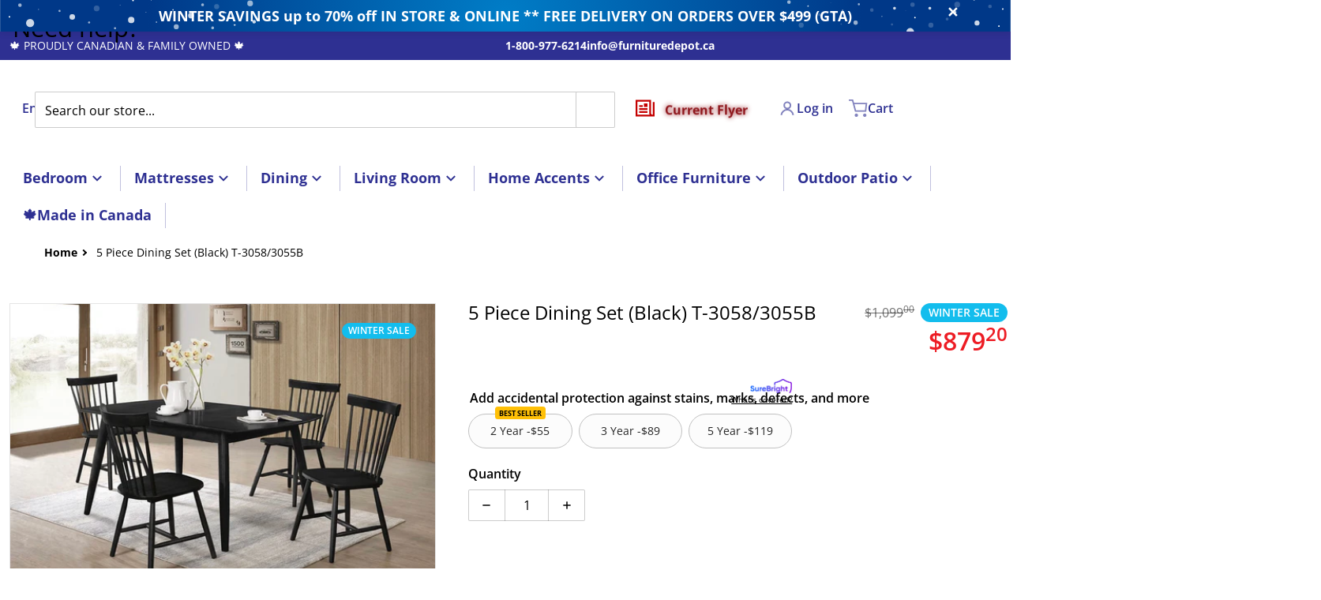

--- FILE ---
content_type: text/html; charset=utf-8
request_url: https://furnituredepot.ca/products/copy-of-5-piece-dining-set-t3460-3
body_size: 66455
content:
<!doctype html>
<html
    class="no-js"
    lang="en"
    
>
    <head><meta charset="utf-8">
        <meta name="google-site-verification" content="Ye-hdhSlkwVF4SBKumN1rXh0eDvnUPoIjuyDmIQRkw0" />

        <meta http-equiv="X-UA-Compatible" content="IE=edge">
        <meta name="viewport" content="width=device-width,initial-scale=1">
        <meta name="theme-color" content="">
        <link rel="canonical" href="https://furnituredepot.ca/products/copy-of-5-piece-dining-set-t3460-3">
        <link rel="preconnect" href="https://cdn.shopify.com" crossorigin>

        <link rel="icon" type="image/png" href="//furnituredepot.ca/cdn/shop/files/depot_logo.jpg?v=1613671544&width=32">

<link rel="preconnect" href="https://fonts.shopifycdn.com" crossorigin><link rel="preload" as="font" href="//furnituredepot.ca/cdn/fonts/open_sans/opensans_n4.c32e4d4eca5273f6d4ee95ddf54b5bbb75fc9b61.woff2" type="font/woff2" crossorigin><link
                rel="preload"
                as="font"
                href="//furnituredepot.ca/cdn/fonts/open_sans/opensans_n4.c32e4d4eca5273f6d4ee95ddf54b5bbb75fc9b61.woff2"
                type="font/woff2"
                crossorigin
            ><link
                rel="preload"
                as="font"
                href="//furnituredepot.ca/cdn/fonts/open_sans/opensans_n4.c32e4d4eca5273f6d4ee95ddf54b5bbb75fc9b61.woff2"
                type="font/woff2"
                crossorigin
            ><title>5 Piece Dining Set (Black) T-3058/3055B</title>

        
            <meta name="description" content="Overview:Includes: Table and 4 Chairs  Description The traditionally designed table fits most dining spaces. Dining chairs include a large, rounded seating area, and Windsor&#39;s backs. 2/box.   T-3058/3055B-SET 5 Piece Dining Set (Black) Dimension Size in inch Materials Colours T-3058/3055B-SET 5 Piece Dining Set (Black)">
        

        <meta property="og:site_name" content="Furniture Depot ">
<meta property="og:url" content="https://furnituredepot.ca/products/copy-of-5-piece-dining-set-t3460-3">
<meta property="og:title" content="5 Piece Dining Set (Black) T-3058/3055B">
<meta property="og:type" content="product">
<meta property="og:description" content="Overview:Includes: Table and 4 Chairs  Description The traditionally designed table fits most dining spaces. Dining chairs include a large, rounded seating area, and Windsor&#39;s backs. 2/box.   T-3058/3055B-SET 5 Piece Dining Set (Black) Dimension Size in inch Materials Colours T-3058/3055B-SET 5 Piece Dining Set (Black)">
    <meta property="og:image" content="http://furnituredepot.ca/cdn/shop/products/image_2936794c-b426-4844-8c3b-0d7437177d26.jpg?v=1673238594">
    <meta property="og:image:secure_url" content="https://furnituredepot.ca/cdn/shop/products/image_2936794c-b426-4844-8c3b-0d7437177d26.jpg?v=1673238594">
    <meta property="og:image:width" content="1170">
    <meta property="og:image:height" content="755">
<meta property="og:price:amount" content="879.20">
    <meta property="og:price:currency" content="CAD"><meta name="twitter:card" content="summary_large_image">
<meta name="twitter:title" content="5 Piece Dining Set (Black) T-3058/3055B">
<meta name="twitter:description" content="Overview:Includes: Table and 4 Chairs  Description The traditionally designed table fits most dining spaces. Dining chairs include a large, rounded seating area, and Windsor&#39;s backs. 2/box.   T-3058/3055B-SET 5 Piece Dining Set (Black) Dimension Size in inch Materials Colours T-3058/3055B-SET 5 Piece Dining Set (Black)">


        <script>window.performance && window.performance.mark && window.performance.mark('shopify.content_for_header.start');</script><meta name="facebook-domain-verification" content="vqg5ens5br30nwgk3jcpot8dmezlk0">
<meta name="facebook-domain-verification" content="p5c7eenq3dckhle52tyx5tlunt1z57">
<meta name="google-site-verification" content="G4Q7Mpg7EKwXyfuu_EFYQgn2s1xCCvEf_Ud7Xl4MbF0">
<meta id="shopify-digital-wallet" name="shopify-digital-wallet" content="/7414677557/digital_wallets/dialog">
<meta name="shopify-checkout-api-token" content="3bcdd7fc2b8263effff8d11a9d9e940a">
<meta id="in-context-paypal-metadata" data-shop-id="7414677557" data-venmo-supported="false" data-environment="production" data-locale="en_US" data-paypal-v4="true" data-currency="CAD">
<link rel="alternate" hreflang="x-default" href="https://furnituredepot.ca/products/copy-of-5-piece-dining-set-t3460-3">
<link rel="alternate" hreflang="en" href="https://furnituredepot.ca/products/copy-of-5-piece-dining-set-t3460-3">
<link rel="alternate" hreflang="fr" href="https://furnituredepot.ca/fr/products/copy-of-5-piece-dining-set-t3460-3">
<link rel="alternate" type="application/json+oembed" href="https://furnituredepot.ca/products/copy-of-5-piece-dining-set-t3460-3.oembed">
<script async="async" src="/checkouts/internal/preloads.js?locale=en-CA"></script>
<script id="shopify-features" type="application/json">{"accessToken":"3bcdd7fc2b8263effff8d11a9d9e940a","betas":["rich-media-storefront-analytics"],"domain":"furnituredepot.ca","predictiveSearch":true,"shopId":7414677557,"locale":"en"}</script>
<script>var Shopify = Shopify || {};
Shopify.shop = "furniture-depot-anada.myshopify.com";
Shopify.locale = "en";
Shopify.currency = {"active":"CAD","rate":"1.0"};
Shopify.country = "CA";
Shopify.theme = {"name":"Updated Jan 22-26 - Charge","id":158492852472,"schema_name":"Charge","schema_version":"3.7.2","theme_store_id":2063,"role":"main"};
Shopify.theme.handle = "null";
Shopify.theme.style = {"id":null,"handle":null};
Shopify.cdnHost = "furnituredepot.ca/cdn";
Shopify.routes = Shopify.routes || {};
Shopify.routes.root = "/";</script>
<script type="module">!function(o){(o.Shopify=o.Shopify||{}).modules=!0}(window);</script>
<script>!function(o){function n(){var o=[];function n(){o.push(Array.prototype.slice.apply(arguments))}return n.q=o,n}var t=o.Shopify=o.Shopify||{};t.loadFeatures=n(),t.autoloadFeatures=n()}(window);</script>
<script id="shop-js-analytics" type="application/json">{"pageType":"product"}</script>
<script defer="defer" async type="module" src="//furnituredepot.ca/cdn/shopifycloud/shop-js/modules/v2/client.init-shop-cart-sync_BT-GjEfc.en.esm.js"></script>
<script defer="defer" async type="module" src="//furnituredepot.ca/cdn/shopifycloud/shop-js/modules/v2/chunk.common_D58fp_Oc.esm.js"></script>
<script defer="defer" async type="module" src="//furnituredepot.ca/cdn/shopifycloud/shop-js/modules/v2/chunk.modal_xMitdFEc.esm.js"></script>
<script type="module">
  await import("//furnituredepot.ca/cdn/shopifycloud/shop-js/modules/v2/client.init-shop-cart-sync_BT-GjEfc.en.esm.js");
await import("//furnituredepot.ca/cdn/shopifycloud/shop-js/modules/v2/chunk.common_D58fp_Oc.esm.js");
await import("//furnituredepot.ca/cdn/shopifycloud/shop-js/modules/v2/chunk.modal_xMitdFEc.esm.js");

  window.Shopify.SignInWithShop?.initShopCartSync?.({"fedCMEnabled":true,"windoidEnabled":true});

</script>
<script>(function() {
  var isLoaded = false;
  function asyncLoad() {
    if (isLoaded) return;
    isLoaded = true;
    var urls = ["https:\/\/embed.tawk.to\/widget-script\/5d9bdb466c1dde20ed057f07\/default.js?shop=furniture-depot-anada.myshopify.com","https:\/\/plan-app-ui.fairstone.ca\/merchants\/furniture-depot-anada\/fairstone-script-2jxmkbmg19gc17.js?shop=furniture-depot-anada.myshopify.com","https:\/\/cdn.shopify.com\/s\/files\/1\/0074\/1467\/7557\/t\/56\/assets\/affirmShopify.js?v=1737303429\u0026shop=furniture-depot-anada.myshopify.com","\/\/cdn.shopify.com\/proxy\/1b66d5c83833440e8d8df932a3d5e27f852dc2e1d5404e1ba150a7078d0418ac\/pdfflipbook.com\/script\/shopify\/?shop=furniture-depot-anada.myshopify.com\u0026sp-cache-control=cHVibGljLCBtYXgtYWdlPTkwMA"];
    for (var i = 0; i < urls.length; i++) {
      var s = document.createElement('script');
      s.type = 'text/javascript';
      s.async = true;
      s.src = urls[i];
      var x = document.getElementsByTagName('script')[0];
      x.parentNode.insertBefore(s, x);
    }
  };
  if(window.attachEvent) {
    window.attachEvent('onload', asyncLoad);
  } else {
    window.addEventListener('load', asyncLoad, false);
  }
})();</script>
<script id="__st">var __st={"a":7414677557,"offset":-18000,"reqid":"0247a14b-58b3-45b4-9484-a14611bf26ce-1769270719","pageurl":"furnituredepot.ca\/products\/copy-of-5-piece-dining-set-t3460-3","u":"2f54bedb49db","p":"product","rtyp":"product","rid":7906329395448};</script>
<script>window.ShopifyPaypalV4VisibilityTracking = true;</script>
<script id="captcha-bootstrap">!function(){'use strict';const t='contact',e='account',n='new_comment',o=[[t,t],['blogs',n],['comments',n],[t,'customer']],c=[[e,'customer_login'],[e,'guest_login'],[e,'recover_customer_password'],[e,'create_customer']],r=t=>t.map((([t,e])=>`form[action*='/${t}']:not([data-nocaptcha='true']) input[name='form_type'][value='${e}']`)).join(','),a=t=>()=>t?[...document.querySelectorAll(t)].map((t=>t.form)):[];function s(){const t=[...o],e=r(t);return a(e)}const i='password',u='form_key',d=['recaptcha-v3-token','g-recaptcha-response','h-captcha-response',i],f=()=>{try{return window.sessionStorage}catch{return}},m='__shopify_v',_=t=>t.elements[u];function p(t,e,n=!1){try{const o=window.sessionStorage,c=JSON.parse(o.getItem(e)),{data:r}=function(t){const{data:e,action:n}=t;return t[m]||n?{data:e,action:n}:{data:t,action:n}}(c);for(const[e,n]of Object.entries(r))t.elements[e]&&(t.elements[e].value=n);n&&o.removeItem(e)}catch(o){console.error('form repopulation failed',{error:o})}}const l='form_type',E='cptcha';function T(t){t.dataset[E]=!0}const w=window,h=w.document,L='Shopify',v='ce_forms',y='captcha';let A=!1;((t,e)=>{const n=(g='f06e6c50-85a8-45c8-87d0-21a2b65856fe',I='https://cdn.shopify.com/shopifycloud/storefront-forms-hcaptcha/ce_storefront_forms_captcha_hcaptcha.v1.5.2.iife.js',D={infoText:'Protected by hCaptcha',privacyText:'Privacy',termsText:'Terms'},(t,e,n)=>{const o=w[L][v],c=o.bindForm;if(c)return c(t,g,e,D).then(n);var r;o.q.push([[t,g,e,D],n]),r=I,A||(h.body.append(Object.assign(h.createElement('script'),{id:'captcha-provider',async:!0,src:r})),A=!0)});var g,I,D;w[L]=w[L]||{},w[L][v]=w[L][v]||{},w[L][v].q=[],w[L][y]=w[L][y]||{},w[L][y].protect=function(t,e){n(t,void 0,e),T(t)},Object.freeze(w[L][y]),function(t,e,n,w,h,L){const[v,y,A,g]=function(t,e,n){const i=e?o:[],u=t?c:[],d=[...i,...u],f=r(d),m=r(i),_=r(d.filter((([t,e])=>n.includes(e))));return[a(f),a(m),a(_),s()]}(w,h,L),I=t=>{const e=t.target;return e instanceof HTMLFormElement?e:e&&e.form},D=t=>v().includes(t);t.addEventListener('submit',(t=>{const e=I(t);if(!e)return;const n=D(e)&&!e.dataset.hcaptchaBound&&!e.dataset.recaptchaBound,o=_(e),c=g().includes(e)&&(!o||!o.value);(n||c)&&t.preventDefault(),c&&!n&&(function(t){try{if(!f())return;!function(t){const e=f();if(!e)return;const n=_(t);if(!n)return;const o=n.value;o&&e.removeItem(o)}(t);const e=Array.from(Array(32),(()=>Math.random().toString(36)[2])).join('');!function(t,e){_(t)||t.append(Object.assign(document.createElement('input'),{type:'hidden',name:u})),t.elements[u].value=e}(t,e),function(t,e){const n=f();if(!n)return;const o=[...t.querySelectorAll(`input[type='${i}']`)].map((({name:t})=>t)),c=[...d,...o],r={};for(const[a,s]of new FormData(t).entries())c.includes(a)||(r[a]=s);n.setItem(e,JSON.stringify({[m]:1,action:t.action,data:r}))}(t,e)}catch(e){console.error('failed to persist form',e)}}(e),e.submit())}));const S=(t,e)=>{t&&!t.dataset[E]&&(n(t,e.some((e=>e===t))),T(t))};for(const o of['focusin','change'])t.addEventListener(o,(t=>{const e=I(t);D(e)&&S(e,y())}));const B=e.get('form_key'),M=e.get(l),P=B&&M;t.addEventListener('DOMContentLoaded',(()=>{const t=y();if(P)for(const e of t)e.elements[l].value===M&&p(e,B);[...new Set([...A(),...v().filter((t=>'true'===t.dataset.shopifyCaptcha))])].forEach((e=>S(e,t)))}))}(h,new URLSearchParams(w.location.search),n,t,e,['guest_login'])})(!0,!0)}();</script>
<script integrity="sha256-4kQ18oKyAcykRKYeNunJcIwy7WH5gtpwJnB7kiuLZ1E=" data-source-attribution="shopify.loadfeatures" defer="defer" src="//furnituredepot.ca/cdn/shopifycloud/storefront/assets/storefront/load_feature-a0a9edcb.js" crossorigin="anonymous"></script>
<script data-source-attribution="shopify.dynamic_checkout.dynamic.init">var Shopify=Shopify||{};Shopify.PaymentButton=Shopify.PaymentButton||{isStorefrontPortableWallets:!0,init:function(){window.Shopify.PaymentButton.init=function(){};var t=document.createElement("script");t.src="https://furnituredepot.ca/cdn/shopifycloud/portable-wallets/latest/portable-wallets.en.js",t.type="module",document.head.appendChild(t)}};
</script>
<script data-source-attribution="shopify.dynamic_checkout.buyer_consent">
  function portableWalletsHideBuyerConsent(e){var t=document.getElementById("shopify-buyer-consent"),n=document.getElementById("shopify-subscription-policy-button");t&&n&&(t.classList.add("hidden"),t.setAttribute("aria-hidden","true"),n.removeEventListener("click",e))}function portableWalletsShowBuyerConsent(e){var t=document.getElementById("shopify-buyer-consent"),n=document.getElementById("shopify-subscription-policy-button");t&&n&&(t.classList.remove("hidden"),t.removeAttribute("aria-hidden"),n.addEventListener("click",e))}window.Shopify?.PaymentButton&&(window.Shopify.PaymentButton.hideBuyerConsent=portableWalletsHideBuyerConsent,window.Shopify.PaymentButton.showBuyerConsent=portableWalletsShowBuyerConsent);
</script>
<script>
  function portableWalletsCleanup(e){e&&e.src&&console.error("Failed to load portable wallets script "+e.src);var t=document.querySelectorAll("shopify-accelerated-checkout .shopify-payment-button__skeleton, shopify-accelerated-checkout-cart .wallet-cart-button__skeleton"),e=document.getElementById("shopify-buyer-consent");for(let e=0;e<t.length;e++)t[e].remove();e&&e.remove()}function portableWalletsNotLoadedAsModule(e){e instanceof ErrorEvent&&"string"==typeof e.message&&e.message.includes("import.meta")&&"string"==typeof e.filename&&e.filename.includes("portable-wallets")&&(window.removeEventListener("error",portableWalletsNotLoadedAsModule),window.Shopify.PaymentButton.failedToLoad=e,"loading"===document.readyState?document.addEventListener("DOMContentLoaded",window.Shopify.PaymentButton.init):window.Shopify.PaymentButton.init())}window.addEventListener("error",portableWalletsNotLoadedAsModule);
</script>

<script type="module" src="https://furnituredepot.ca/cdn/shopifycloud/portable-wallets/latest/portable-wallets.en.js" onError="portableWalletsCleanup(this)" crossorigin="anonymous"></script>
<script nomodule>
  document.addEventListener("DOMContentLoaded", portableWalletsCleanup);
</script>

<link id="shopify-accelerated-checkout-styles" rel="stylesheet" media="screen" href="https://furnituredepot.ca/cdn/shopifycloud/portable-wallets/latest/accelerated-checkout-backwards-compat.css" crossorigin="anonymous">
<style id="shopify-accelerated-checkout-cart">
        #shopify-buyer-consent {
  margin-top: 1em;
  display: inline-block;
  width: 100%;
}

#shopify-buyer-consent.hidden {
  display: none;
}

#shopify-subscription-policy-button {
  background: none;
  border: none;
  padding: 0;
  text-decoration: underline;
  font-size: inherit;
  cursor: pointer;
}

#shopify-subscription-policy-button::before {
  box-shadow: none;
}

      </style>

<script>window.performance && window.performance.mark && window.performance.mark('shopify.content_for_header.end');</script>
        

<style data-shopify>
    @font-face {
  font-family: "Open Sans";
  font-weight: 400;
  font-style: normal;
  font-display: swap;
  src: url("//furnituredepot.ca/cdn/fonts/open_sans/opensans_n4.c32e4d4eca5273f6d4ee95ddf54b5bbb75fc9b61.woff2") format("woff2"),
       url("//furnituredepot.ca/cdn/fonts/open_sans/opensans_n4.5f3406f8d94162b37bfa232b486ac93ee892406d.woff") format("woff");
}

    @font-face {
  font-family: "Open Sans";
  font-weight: 700;
  font-style: normal;
  font-display: swap;
  src: url("//furnituredepot.ca/cdn/fonts/open_sans/opensans_n7.a9393be1574ea8606c68f4441806b2711d0d13e4.woff2") format("woff2"),
       url("//furnituredepot.ca/cdn/fonts/open_sans/opensans_n7.7b8af34a6ebf52beb1a4c1d8c73ad6910ec2e553.woff") format("woff");
}

    @font-face {
  font-family: "Open Sans";
  font-weight: 600;
  font-style: normal;
  font-display: swap;
  src: url("//furnituredepot.ca/cdn/fonts/open_sans/opensans_n6.15aeff3c913c3fe570c19cdfeed14ce10d09fb08.woff2") format("woff2"),
       url("//furnituredepot.ca/cdn/fonts/open_sans/opensans_n6.14bef14c75f8837a87f70ce22013cb146ee3e9f3.woff") format("woff");
}

    @font-face {
  font-family: "Open Sans";
  font-weight: 400;
  font-style: italic;
  font-display: swap;
  src: url("//furnituredepot.ca/cdn/fonts/open_sans/opensans_i4.6f1d45f7a46916cc95c694aab32ecbf7509cbf33.woff2") format("woff2"),
       url("//furnituredepot.ca/cdn/fonts/open_sans/opensans_i4.4efaa52d5a57aa9a57c1556cc2b7465d18839daa.woff") format("woff");
}

    @font-face {
  font-family: "Open Sans";
  font-weight: 700;
  font-style: italic;
  font-display: swap;
  src: url("//furnituredepot.ca/cdn/fonts/open_sans/opensans_i7.916ced2e2ce15f7fcd95d196601a15e7b89ee9a4.woff2") format("woff2"),
       url("//furnituredepot.ca/cdn/fonts/open_sans/opensans_i7.99a9cff8c86ea65461de497ade3d515a98f8b32a.woff") format("woff");
}

    @font-face {
  font-family: "Open Sans";
  font-weight: 400;
  font-style: normal;
  font-display: swap;
  src: url("//furnituredepot.ca/cdn/fonts/open_sans/opensans_n4.c32e4d4eca5273f6d4ee95ddf54b5bbb75fc9b61.woff2") format("woff2"),
       url("//furnituredepot.ca/cdn/fonts/open_sans/opensans_n4.5f3406f8d94162b37bfa232b486ac93ee892406d.woff") format("woff");
}

    :root {
      --font-body-family: "Open Sans", sans-serif;
      --font-body-style: normal;
      --font-body-weight: 400;

      --font-body-secondary-family: "New York", Iowan Old Style, Apple Garamond, Baskerville, Times New Roman, Droid Serif, Times, Source Serif Pro, serif, Apple Color Emoji, Segoe UI Emoji, Segoe UI Symbol;
      --font-body-secondary-style: normal;
      --font-body-secondary-weight: 400;


      --font-heading-family: "Open Sans", sans-serif;
      --font-heading-style: normal;
      --font-heading-weight: 400;
      --font-heading-size: 46;

      --font-navigation-family: "Open Sans", sans-serif;
      --font-navigation-style: normal;
      --font-navigation-weight: 400;

      --color-base-text: #000000;
      --color-base-text-rgb: 0, 0, 0;
      --color-base-background-1: #ffffff;
      --color-base-background-1-rgb: 255, 255, 255;
      --color-base-background-2: #f4f4f5;
      --color-base-background-2-rgb: 244, 244, 245;
      --color-base-background-gradient: ;
      --color-base-link: #ed1c24;
      --color-base-link-rgb: 237, 28, 36;
      --color-base-accent_1: #2e3092;
      --color-base-accent-1: #2e3092;
      --color-base-accent-1-rgb: 46, 48, 146;
      --color-base-accent-1-inverse: #ffffff;
      --color-base-accent-1-inverse-rgb: 255, 255, 255;
      --color-base-accent-2: #13bded;
      --color-base-accent-2-rgb: 19, 189, 237;
      --color-base-accent-2-inverse: #1e6a80;
      --color-base-accent-2-inverse-rgb: 30, 106, 128;

      --color-price-final: #ed1c24;
      --color-media-button: ;
      --color-grid-item-background: ;
      --color-message-rgb: 110,113,120;

      --header--text-color: #2e3092;
      --header--text-color-rgb: 46, 48, 146;
      --header--background-color: #ffffff;
    }

    html {
      box-sizing: border-box;
      height: 100%;
    }

    .shopify-section .dynamic-page-width {
      max-width: 1200px;
      margin: 0 auto;
      padding-left: .75rem;
      padding-right: .75rem;
    }

    .shopify-section .full--width {
      max-width: 100%;
      padding-left: .75rem;
      padding-right: .75rem;
    }

    .shopify-section .full--width__no-paddings {
      max-width: 100%;
    }
</style>

        <style data-shopify>
    

    #MainContent .lighter {
      font-weight: 400;
    }

    #MainContent :is(.button) {
      text-transform: uppercase;
    }

    .btn-with-no-label {
      min-width: 0 !important;
    }

    .heading .link {
      width: 100%;
      max-width: max-content;
    }
    /* RTL */
    
    .footer-contacts__image-title {
      left: 1rem;
    }

    .footer-contacts__address .address-item {
      padding: 0 0 0 2rem;
    }

    @media only screen and (max-width: 989px) {
      .slider--mobile,
      .slider--tablet {
        overflow: hidden;
      }
    }

    .grid-item {
      flex-shrink: 0;
    }

    .grid-item .item-image {
      position: relative;
      width: 100%;
    }

    .grid-item .item-vendor {
      color: var(--color-foreground-70);
      font-size: calc(1rem - 1px);
      margin: 0 0 .25rem;
      word-break: break-all;
    }
    
    .grid-item .item-title {
      display: -webkit-box;
      overflow: hidden;
      -webkit-box-orient: vertical;
      -webkit-line-clamp: 3;
      word-break: break-word;
    }

    .item-actions-wrapper button:not(.quantity__button) {
      padding: .25rem .5rem;
      max-width: 100%;
    }

    .item-actions-wrapper button span {
      overflow: hidden;
      text-overflow: ellipsis;
      white-space: nowrap;
    }

    :is(select-color-variants) {
      display: flex;
      width: 100%;
      align-items: center;
    }

    .collection-toolbar-top .sorting :is(.collection-filters__field) {
      display: flex;
      align-items: center;
      margin: 0 -.25rem 0 0;
    }

    .footer-contacts__address i {
      height: 1.5rem;
      position: absolute;
      margin: .5rem 0 0 -3rem;
      padding: 0;
      width: 1.5rem;
    }

    .footer-inner {
      display: flex;
      gap: 1rem;
      margin: 0 auto;
      max-width: 1280px;
      padding: 1.5rem 1rem;
    }

    .footer-inner[data-children-count] {
      display: grid;
    }

    :is(.slider-buttons__container) {
      display: none;
    }

    :where(slider-component :is(.slider-buttons__container)) {
      position: relative;
    }

    :where(slider-component :is(.slider-buttons)) {
      position: absolute;
      top: 0;
      bottom: 0;
      z-index: 10;
    }

    .slider-buttons :is(.slider-button) {
      min-width: auto;
      padding: .25rem;
      margin: .25rem;
    }

    .slider-button :is(.icon) {
      --slider-icon-width: 1.5rem;
      width: var(--slider-icon-width);
      height: var(--slider-icon-width);
      padding: .25rem;
    }

    .slider-button--next .icon {
      transform: rotate(-90deg);
    }

    .slider-button--prev .icon {
      transform: rotate(90deg);
    }
    /* heading styles */
    .highlight-last-word {
      color: #000000;
    }

    @media only screen and (max-width: 989px) {
      [data-mode="grid"] .item-actions-wrapper {
        padding-top: .75rem;
        border-top: 1px solid var(--color-foreground-10);
      }
      .swatch-attribute-options .swatch-option_more {
        display: flex;
        align-items: center;
      }
    }

    @media only screen and (min-width: 990px) {
     .footer-contacts__address i {
        border-radius: 100%;
        width: 2.75rem;
        height: 2.75rem;
        margin: .5rem 0 0 -3.5rem;
        padding: .5rem;
      }

      [data-theme-preset]:not([data-theme-preset="metalware"]) .footer-contacts__address i {
        background: rgba(var(--footer-contacts--foreground-color), .1);
      }
    }

    :is(.page-scroll-up) svg {
      width: 1.5rem;
      height: 1.5rem;
    }
    /* control buttons paddings */
    [type=button],
    [type=reset],
    [type=submit],
    button,
    .button,
    .shopify-challenge__button {
      padding: 0.5rem 0.8rem;
    }

    /* RTL */
    

    cart-sidebar {
      right: 0;
      --tw-translate-x: 100%;
      transform: translateX(var(--tw-translate-x));
    }

    header cart-sidebar {
      transform-origin: -1.5rem -1.5rem;
    }

    header.header cart-sidebar:after {
      right: 1.5rem;
    }

    slider-component .slider-buttons {
      right: 0;
      height: fit-content;
    }
    
</style>

        
<style data-shopify>
    :is(.badge-onsale.none),
    :is(.badge-soldout.none) {
      display: none;
    }

    .grid-item :is(.badge-onsale__icon svg) {
      width: .75rem;
      margin-right: .35rem;
    }

    .grid-item :is(.badge-onsale__label) {
      display: flex;
    }
</style>

        <style data-shopify>
    /* DEFAULT (CHARGE) THEME */.swatch-attribute-options,
    [data-mode="grid"] .grid-item .item-price,
    [data-mode="grid"] select-color-variants {
      justify-content: center;
    }

    .footer-contacts__image-title {
      position: absolute;
      top: 0;
    }
    /* Product card->Enable hover effect */@media only screen and (min-width: 990px) {
      [data-mode="grid"] .swatch-attribute-options .swatch-option_more,
      [data-mode="grid"] .swatch-attribute-options:hover .swatch-option_more,
      [data-mode="grid"] .swatch-attribute-options input[type=radio] + label {
        display: none;
      }
    }.footer-contacts i {
      color: rgba(var(--footer-contacts--foreground-color-rgb),.75);
    }
    @media only screen and (min-width: 990px) {
      footer .footer-contacts {
        padding: 2rem 0 0;
      }
    }
    </style>

        

<style data-shopify>
    .loading-overlay {
        background-color: rgba(var(--color-base-background-1-rgb), 0.6);
        position: absolute;
        inset: 0px;
        z-index: 40;
    }

    .path {
        stroke-dasharray: 280;
        stroke-dashoffset: 0;
        transform-origin: center;
        stroke: currentColor;
        animation: dash 1.4s ease-in-out infinite;
    }

    .loading-overlay__spinner,
    .spiner {
      position: absolute;
      top: 50%;
      left: 50%;
      width: 3rem;
      height: 3rem;
      transform: translate(-50%,-50%);
    }

    .grid-item .spinner_default {
        width: 2rem;
        height: 2rem;
    }
    
    .media--blur-image img {
        visibility: hidden;
        transition: visibility .25s ease-in-out;
    }
    


    .media--blur-image:not(.loaded) {
        --transparancy-value: 0;
        background: rgba(229, 229, 229, var(--transparancy-value));
    }

    .media--blur-image.loaded img {
        visibility: visible;
    }
    
    .grid-item .loading-overlay {
        background: transparent;
    }

    /* loader spinner_default */
    @keyframes rotator {
        0% {transform: rotate(0);}
        100% {transform: rotate(270deg);}
    }

    @keyframes dash {
        0% {
            stroke-dashoffset: 280;
        }
        50% {
            stroke-dashoffset: 75;
            transform: rotate(135deg);
        }
        100% {
            stroke-dashoffset: 280;
            transform: rotate(450deg);
        }
    }

    /* loader loading-bars */
    .loading-bars .bar {
        animation: loadingBars 0.5s cubic-bezier(0, 0.5, 0.5, 1) infinite alternate;
    }

    .loading-bars .bar-1 {
        animation-delay: -0.4s;
    }

    .loading-bars .bar-2 {
        animation-delay: -0.3s;
    }

    .loading-bars .bar-3 {
        animation-delay: -0.2s;
    }

    .loading-bars .bar-4 {
        animation-delay: -0.1s;
    }

    .loading-bars .bar-5 {
        animation-delay: 0s;
    }

    @keyframes loadingBars {
        0% {
            height: 15px;
            y: 50px;
        }
        100% {
            height: 50px;
            y: 30px;
        }
    }

    /* loader dual_ball */
    .dual-ball-loader .ball {
        animation: moveBall 1s ease-in-out infinite;
    }

    .dual-ball-loader .ball-1 {
        animation-delay: -0.5s;
    }

    .dual-ball-loader .ball-2 {
        animation-delay: 0s;
    }

    .dual-ball-loader .ball-3 {
        animation-delay: -0.5s;
        position: absolute;
        fill-opacity: 0;
        animation-name: moveBall, fadeBall;
        animation-duration: 1s, 1s;
        animation-iteration-count: infinite, infinite;
    }

    @keyframes moveBall {
        0% {cx: 30px;}
        50% {cx: 60px;}
        100% {cx: 30px;}
    }

    @keyframes fadeBall {
        0%, 49.9% {fill-opacity: 0;}
        50%, 100% {fill-opacity: 1;}
    }

    /* loader double_ring*/
    .rotating-rings .ring {
        transform-origin: 50px 50px;
        animation: rotateRing 1s linear infinite;
    }

    .rotating-rings .outer-ring {
        animation-direction: normal;
    }

    .rotating-rings .inner-ring {
        animation-direction: reverse;
    }

    @keyframes rotateRing {
        0% {transform: rotate(0deg);}
        100% {transform: rotate(360deg);}
    }

    /* loader spinner_balls */
    /*.spinner-ball {
        fill: currentColor;
        animation: scaleAnimation 1s infinite ease-in-out, opacityAnimation 1s infinite ease-in-out;
    }

    @keyframes scaleAnimation {
        0% { transform: scale(1.5); }
        100% { transform: scale(1); }
    }

    @keyframes opacityAnimation {
        0% { fill-opacity: 1; }
        100% { fill-opacity: 0; }
    }

    .spinner-ball[data-index="0"] { animation-delay: -0.875s; }
    .spinner-ball[data-index="1"] { animation-delay: -0.75s; }
    .spinner-ball[data-index="2"] { animation-delay: -0.625s; }
    .spinner-ball[data-index="3"] { animation-delay: -0.5s; }
    .spinner-ball[data-index="4"] { animation-delay: -0.375s; }
    .spinner-ball[data-index="5"] { animation-delay: -0.25s; }
    .spinner-ball[data-index="6"] { animation-delay: -0.125s; }
    .spinner-ball[data-index="7"] { animation-delay: 0s; }*/

    /* loader blinking_grid */
    /*.blinking-grid .square {
        fill: #E13124;
        animation: squareBlink 1s infinite steps(1);
    }

    @keyframes squareBlink {
        0%, 100% { fill: #000000; }
        12.5% { fill: #E13124; }
    }*/

    /* Delay classes for each square */
    /*.blinking-grid .square.delay-0 { animation-delay: 0s; }
    .blinking-grid .square.delay-1 { animation-delay: 0.125s; }
    .blinking-grid .square.delay-2 { animation-delay: 0.25s; }
    .blinking-grid .square.delay-3 { animation-delay: 0.375s; }
    .blinking-grid .square.delay-4 { animation-delay: 0.5s; }
    .blinking-grid .square.delay-5 { animation-delay: 0.625s; }
    .blinking-grid .square.delay-6 { animation-delay: 0.75s; }
    .blinking-grid .square.delay-7 { animation-delay: 0.875s; }*/


    /*  loader bouncing_squares */
    /*.bouncing-squares rect {
        animation: bounceSquares 2s cubic-bezier(0.5, 0, 0.5, 1) infinite;
    }

    .bouncing-squares rect:nth-child(1) { animation-delay: -0.4s; }
    .bouncing-squares rect:nth-child(2) { animation-delay: -0.2s; }
    .bouncing-squares rect:nth-child(3) { animation-delay: 0s; }

    @keyframes bounceSquares {
        0%, 100% { y: 50px; }
        50% { y: 120px; }
    }*/
</style>

        
            
<style data-shopify>
    :is(.jdgm-rev-widg__title) {
      display: none;
    }
    .grid-item :is(.jdgm-preview-badge) {
      font-size: calc(1rem - 2px);
    }

    .grid-item .jdgm-preview-badge > div {
      margin: .5rem 0 0;
      white-space: nowrap;
      overflow: hidden;
      text-overflow: ellipsis;
    }

    .grid-item :is(.jdgm-prev-badge__text) {
      font-weight: 600;
    }

    .grid-item :is(.jdgm-prev-badge[data-number-of-reviews="0"]) {
      display: none !important;
    }
    

    @media only screen and (max-width: 989px) {
      .grid-item .judgeme-product-reviews-badge .jdgm-widget.jdgm-widget {
        float: left;
      }
    }

    @media only screen and (min-width: 767px) {
      :is(.tab-judgeme-reviews .jdgm-widget .jdgm-row-stars) {
        justify-content: unset !important;
      }
    }

    @media only screen and (min-width: 990px) {
      .tab-judgeme-reviews .jdgm-widget:not(.jdgm-review-widget--small,.jdgm-review-widget--medium) :not(.jdgm-histogram-wrapper) > .jdgm-histogram {
        width: 50%;
      }
    }
</style>

        

        

        <script src="//furnituredepot.ca/cdn/shop/t/66/assets/global.js?v=173508220910740152641769132515" defer="defer"></script>
        <script src="//furnituredepot.ca/cdn/shop/t/66/assets/preload-images.js?v=76430106986256614931769132521" async="async"></script>
        <script type="text/javascript">
    let subscribers = {};
    const PUB_SUB_EVENTS = {
      cartUpdate: "cart-update",
      quantityUpdate: "quantity-update",
      variantChange: "variant-change",
      windowResizeX: "window-resize-x",
    };

    function debounce(fn, wait) {
      let t;
      return (...args) => {
          clearTimeout(t);
          t = setTimeout(() => fn.apply(this, args), wait);
      };
    }

    function subscribe(eventName, callback) {
      if (subscribers[eventName] === undefined) subscribers[eventName] = [];

      subscribers[eventName] = [...subscribers[eventName], callback];

      return function unsubscribe() {
          subscribers[eventName] = subscribers[eventName].filter((cb) => {
              return cb !== callback;
          });
      };
    }
    document.documentElement.className = document.documentElement.className.replace('no-js', 'js');

    if (HTMLScriptElement.supports && HTMLScriptElement.supports('speculationrules')) {

      const specScript = document.createElement('script');
      specScript.type = 'speculationrules';
      specRules = {
        "prerender": [{
          "where": {
            "or": [
              { "href_matches": "/*" },
              { "href_matches": "/collections*" },
              { "href_matches": "/products*" },
              { "href_matches": "/blogs*" },
              { "href_matches": "/pages*" },
              { "not": { "href_matches": "/logout" }},
              { "not": { "href_matches": "/password" }}
            ]
          }
        }]
      };
      specScript.textContent = JSON.stringify(specRules);

      const scriptTag = document.getElementsByTagName('script')[0];
      scriptTag.parentElement.insertBefore(specScript, scriptTag);
    }
</script>


        <link href="//furnituredepot.ca/cdn/shop/t/66/assets/styles.css?v=95014392657080997061769132539" rel="stylesheet" type="text/css" media="all" />
        <link href="//furnituredepot.ca/cdn/shop/t/66/assets/custom.css?v=46519288255150579961769132511" rel="stylesheet" type="text/css" media="all" />
        <style data-shopify>
    [type=button],
    [type=reset],
    [type=submit],
    .button,
    button,
    .shopify-payment-button__button [role=button],
    .shopify-challenge__button,
    .cart__dynamic-checkout-buttons div[role=button],
    .page-scroll-up,
    .product-form__buttons button,
    header .cart-sidebar__footer-actions > * {
      border-radius: 2px;
      -webkit-border-radius: 2px;
    }

    [type=text],
    [type=password],
    [type=url],
    [type=tel],
    [type=search],
    .search__input,
    [type=datetime],
    [type=email],
    [type=date],
    textarea,
    form select,
    .form__message,
    .select__select,
    .header__search .field,
    .pagination__item,
    .our-collections.slider li > a .item-title,
    .facet-checkbox:not(.facet-checkbox--disabled) .facet__swatch-option[type=radio] + label::before,
    .facet__swatch-option + label,
    .facet__swatch-option + label > img,
    .compare-icon > svg,
    .compare-checkmark > svg,
    quick-view svg,
    quick-view > button,
    .grid-item .compare-add-button,
    .jdgm-write-rev-link.jdgm-write-rev-link,
    .menu-drawer .localization-form__select,
    bought-together .item-checkbox svg {
      border-radius: 2px;
      -webkit-border-radius: 2px;
    }

    .cart__dynamic-checkout-buttons div[role=button] {
      height: 44px !important;
    }

    .header__search .search__button {
      border-radius: 0px 2px 2px 0px;
      -webkit-border-radius: 0px 2px 2px 0px;
    }

    .header__search .search__button:not(.disclosure__button) {
      padding: .75rem;
    }

    footer .newsletter-form__field-wrapper button.button,
    .footer-contacts__newsletter button.button {
      padding: .5rem;
    }

    footer .newsletter-form__field-wrapper button.button,
    .footer-contacts__newsletter button.button,
    .field__button {
      position: absolute;
      top: 0;
      bottom: 0;
      right: -1px;
    }

    .swatch-attribute-options input[type=radio] + label,
    .swatch-option[type=radio]:checked + label:before,
    .swatch-option[type=radio] + label:hover:before,
    variant-radios label,
    variant-radios label :is(.unavailable-swatch__overlay) {
      border-radius: 1.5rem;
      -webkit-border-radius: 1.5rem;
    }
    

    /* Cut elements border */
    
</style>

    <!-- BEGIN app block: shopify://apps/simprosys-google-shopping-feed/blocks/core_settings_block/1f0b859e-9fa6-4007-97e8-4513aff5ff3b --><!-- BEGIN: GSF App Core Tags & Scripts by Simprosys Google Shopping Feed -->









<!-- END: GSF App Core Tags & Scripts by Simprosys Google Shopping Feed -->
<!-- END app block --><!-- BEGIN app block: shopify://apps/vitals/blocks/app-embed/aeb48102-2a5a-4f39-bdbd-d8d49f4e20b8 --><link rel="preconnect" href="https://appsolve.io/" /><link rel="preconnect" href="https://cdn-sf.vitals.app/" /><script data-ver="58" id="vtlsAebData" class="notranslate">window.vtlsLiquidData = window.vtlsLiquidData || {};window.vtlsLiquidData.buildId = 56629;

window.vtlsLiquidData.apiHosts = {
	...window.vtlsLiquidData.apiHosts,
	"1": "https://appsolve.io"
};
	window.vtlsLiquidData.moduleSettings = {"3":{"6":"EXTENDED BOXING DAY ENDING IN ....","8":30,"24":0,"25":6,"26":0,"27":14,"80":"left","118":"cards-timer","146":15,"179":"f7f5f5","180":"ef1010","185":34,"186":0,"189":false,"227":"f7f7f7","228":"f7f7f7","230":"de4848","416":"day","426":"days","427":"hour","428":"hours","429":"minute","430":"minutes","431":"second","432":"seconds","436":true,"505":"fb091f","840":"0d0c0c","841":"444444","842":"000000","953":"fixed","955":"2025-12-31T20:31-05:00","956":"2026-01-04T23:59-05:00","1079":"{}","1098":"222222","1101":24,"1103":"","1104":"222222"},"4":{"487":"10","488":"b46dcd","673":false,"975":true,"976":true,"980":"{}"},"5":[],"7":[],"10":{"66":"circle","67":"ffffff","68":"pop","69":"left","70":2,"71":"ff0101"},"12":{"29":true,"30":true,"31":true,"32":true,"108":false},"13":{"34":"Furniture Depot"},"15":{"37":"color","38":"CHECKOUT SAFELY ONLINE OR CALL US AT 1-800-977-6214 ** FINANCING OPTIONS IN CHECKOUT BY FLEXITI, AFFIRM \u0026 FAIRSTONE","63":"2120bb","64":"american_express,discover,mastercard,paypal,visa,interac","65":"left","78":20,"79":20,"920":"{\"container\":{\"traits\":{\"margin\":{\"default\":\"2px 0 2px auto\"},\"textAlign\":{\"default\":\"center\"}}},\"logo\":{\"traits\":{\"width\":{\"default\":\"60px\"},\"color\":{\"default\":\"#26c2d7\"}}}}"},"16":{"232":true,"245":"top","246":"bottom","247":"Add to Cart","411":true,"417":true,"418":true,"477":"automatic","478":"000000","479":"ffffff","489":true,"843":"ffffff","844":"2e2e2e","921":true,"922":true,"923":true,"924":"1","925":"1","952":"{\"container\":{\"traits\":{\"height\":{\"default\":\"40px\"}}},\"productDetails\":{\"traits\":{\"stickySubmitBtnStyle\":{\"default\":\"small\"}}}}","1021":false,"1110":false,"1154":0,"1155":true,"1156":true,"1157":false,"1158":0,"1159":false,"1160":false,"1161":false,"1162":false,"1163":false,"1182":false,"1183":true,"1184":"","1185":false},"17":{"41":"scale-down","42":"interval","43":10},"19":{"73":"10% discount with code \u003cstrong\u003eMARCH10\u003c\/strong\u003e.","441":"Your email is already registered.","442":"Invalid email address!","506":true,"561":false},"21":{"142":true,"143":"left","144":0,"145":0,"190":true,"216":"ffce07","217":true,"218":0,"219":0,"220":"center","248":true,"278":"ffffff","279":true,"280":"ffffff","281":"eaeaea","287":"reviews","288":"See more reviews","289":"Write a Review","290":"Share your experience","291":"Rating","292":"Name","293":"Review","294":"We'd love to see a picture","295":"Submit Review","296":"Cancel","297":"No reviews yet. Be the first to add a review.","333":1,"334":3,"335":1,"336":3,"410":true,"447":"Thank you for adding your review!","481":"{{ stars }} {{ averageRating }} ({{ totalReviews }} {{ reviewsTranslation }})","482":"{{ stars }} ({{ totalReviews }})","483":10,"484":10,"494":2,"504":"Only image file types are supported for upload","507":false,"508":"E-mail","510":"00a332","563":"The review could not be added. If the problem persists, please contact us.","598":"Store reply","688":"Customers from all over Canada love our products!","689":"Customer Reviews","691":true,"745":true,"746":"list","747":true,"748":"ffce07","752":"Verified buyer","787":"columns","788":true,"793":"000000","794":"ffffff","846":"5e5e5e","877":"222222","878":"737373","879":"f7f7f7","880":"5e5e5e","948":1,"949":2,"951":"{\"carouselContainer\":{\"traits\":{\"aspectRatio\":{\"default\":\"3 \/ 4\"}}},\"carouselBorder\":{\"traits\":{\"boxShadow\":{\"default\":\"none\"},\"border\":{\"default\":\"none\"}}}}","994":"Our Customers Love Us.....","996":0,"1002":4,"1003":false,"1005":false,"1034":false,"1038":1,"1039":2,"1040":1,"1041":1,"1042":3,"1043":3,"1044":"columns","1045":false,"1046":"5e5e5e","1047":"5e5e5e","1048":"222222","1061":false,"1062":1,"1063":1,"1064":"Collected by","1065":"From {{reviews_count}} reviews","1067":true,"1068":false,"1069":false,"1070":false,"1072":"{\"reviewsBadge\":{\"traits\":{\"alignSelf\":{\"default\":\"start\"},\"margin\":{\"default\":\"24px 16px 24px 16px\"},\"backgroundColor\":{\"default\":\"#ffffff\"},\"borderRadius\":{\"default\":\"2px\"}}}}","1073":"left","1074":"center","1078":true,"1089":"{}","1090":0},"24":{"93":28,"94":"0dd3f8","359":"090909","389":"WINTER SAVINGS!","390":"Complete your order now !","502":false,"977":"{\"container\":{\"traits\":{\"margin\":{\"default\":\"3px 0 3px 0\"}}}}","1084":false,"1199":false,"1200":0},"28":{"692":true},"31":[],"33":{"187":6,"188":"h6","241":true,"242":true,"272":"auto","413":"Description","414":false,"485":"{{ stars }} ({{ totalReviews }})","811":"222222","812":"dedede","813":"ffffff","814":"222222","815":"ffffff","816":"ffffff","817":"222222","818":"dedede","819":"f1f2f6","820":"222222","821":"ffffff","823":"f1f1f1","824":"8d8d8d","825":"333333","826":"ffffff","827":"0a3d62","828":"222222","829":"ededed","830":"ffffff","831":"222222","832":"222222","833":"ededed","834":"ffffff","835":"222222","837":"ffffff","838":"dddddd","839":"222222","979":"{}"},"34":{"184":false,"192":true,"233":"Recently Viewed","237":"left","254":"f31212","324":"Add to Cart","343":false,"405":true,"439":"From","444":"Out of stock","853":"ffffff","854":"f6f6f6","855":"4f4f4f","957":"{}","1016":1,"1018":1,"1020":true,"1027":true},"45":{"357":"Pre-Order Now","358":"This item is temporarily out of stock and available for pre-order. Popular items go fast. Reserve yours today by placing an order like you normally would and we'll ship you the item as soon as it's back in stock. Items are typically re-stocked within 6-8 weeks.Typical restock times are 6-8 weeks. Please call (905)453-0700 for an ETA.","408":"Pre-order","559":true},"48":{"469":true,"491":true,"588":true,"595":false,"603":"","605":"","606":"@media (min-width: 768px) {\n    #bundle-smart_bar_container {\n        font-weight: bold!important;\n        font-size: 18px!important;\n    }\n}","781":true,"783":1,"876":0,"1076":true,"1105":0,"1198":false},"59":{"929":"Notify when available","930":"Notify me when back in stock","931":"Enter your contact information below to receive a notification as soon as the desired product is back in stock.","932":"","933":"Notify me when available","934":"stop_selling","947":"{}","981":false,"983":"E-mail","984":"Invalid email address","985":"Thank you for subscribing","986":"You are all set to receive a notification as soon as the product becomes available again.","987":"SMS","988":"Something went wrong","989":"Please try to subscribe again.","991":"Invalid phone number","993":"Phone number","1006":"Phone number should contain only digits","1106":false},"60":{"1095":"{}","1096":false}};

window.vtlsLiquidData.shopThemeName = "Charge";window.vtlsLiquidData.settingTranslation = {"3":{"6":{"en":"EXTENDED BOXING DAY ENDING IN ....","fr":"Fin de l'offre dans"},"416":{"en":"day","fr":"jour"},"426":{"en":"days","fr":"jours"},"427":{"en":"hour","fr":"heure"},"428":{"en":"hours","fr":"heures"},"429":{"en":"minute","fr":"minute"},"430":{"en":"minutes","fr":"minutes"},"431":{"en":"second","fr":"seconde"},"432":{"en":"seconds","fr":"secondes"},"1103":{"en":"","fr":""}},"13":{"34":{"en":"Furniture Depot","fr":"☞ N'oubliez pas ceci..."}},"15":{"38":{"en":"CHECKOUT SAFELY ONLINE OR CALL US AT 1-800-977-6214 ** FINANCING OPTIONS IN CHECKOUT BY FLEXITI, AFFIRM \u0026 FAIRSTONE","fr":"Payez en toute sécurité avec votre mode de paiement préféré"}},"34":{"233":{"en":"Recently Viewed","fr":"Consultation récente"},"324":{"en":"Add to Cart","fr":"Ajouter au panier"},"439":{"en":"From","fr":"De"},"444":{"en":"Out of stock","fr":"En rupture de stock"}},"21":{"287":{"en":"reviews","fr":"avis"},"288":{"en":"See more reviews","fr":"Voir d'autres avis"},"289":{"en":"Write a Review","fr":"Rédiger un avis"},"290":{"en":"Share your experience","fr":"Partagez votre expérience"},"291":{"en":"Rating","fr":"Évaluation"},"292":{"en":"Name","fr":"Nom"},"293":{"en":"Review","fr":"Avis"},"294":{"en":"We'd love to see a picture","fr":"Nous aimerions voir une photo"},"295":{"en":"Submit Review","fr":"Soumettre un avis"},"296":{"en":"Cancel","fr":"Annuler"},"297":{"en":"No reviews yet. Be the first to add a review.","fr":"Pas encore d'avis. Laissez un premier avis."},"447":{"en":"Thank you for adding your review!","fr":"Merci d'avoir ajouté votre avis !"},"481":{"en":"{{ stars }} {{ averageRating }} ({{ totalReviews }} {{ reviewsTranslation }})","fr":"{{ stars }} {{ averageRating }} ({{ totalReviews }} {{ reviewsTranslation }})"},"482":{"en":"{{ stars }} ({{ totalReviews }})","fr":"{{ stars }} ({{ totalReviews }})"},"504":{"en":"Only image file types are supported for upload","fr":"Il est uniquement possible d'importer les fichiers d'image"},"508":{"en":"E-mail","fr":"E-mail"},"563":{"en":"The review could not be added. If the problem persists, please contact us.","fr":"Impossible d'ajouter l'avis. Si le problème persiste, veuillez nous contacter."},"598":{"en":"Store reply","fr":"Réponse du magasin"},"688":{"en":"Customers from all over Canada love our products!","fr":"Nos produits font fureur dans le monde entier !"},"689":{"en":"Customer Reviews","fr":"Clients satisfaits"},"752":{"en":"Verified buyer","fr":"Acheteur vérifié"},"994":{"en":"Our Customers Love Us.....","fr":"Nos clients nous adorent"},"1064":{"en":"Collected by","fr":"Collecté par"},"1065":{"en":"From {{reviews_count}} reviews","fr":"De {{reviews_count}} avis"}},"45":{"357":{"en":"Pre-Order Now","fr":"Pré-commander maintenant"},"358":{"en":"This item is temporarily out of stock and available for pre-order. Popular items go fast. Reserve yours today by placing an order like you normally would and we'll ship you the item as soon as it's back in stock. Items are typically re-stocked within 6-8 weeks.Typical restock times are 6-8 weeks. Please call (905)453-0700 for an ETA.","fr":"Expédition dans 2 semaines."},"408":{"en":"Pre-order","fr":"Pré-commander"}},"24":{"389":{"en":"WINTER SAVINGS!","fr":"Un article de votre panier est très demandé."},"390":{"en":"Complete your order now !","fr":"Complétez la commande pour vous assurer qu'elle est à vous!"}},"33":{"413":{"en":"Description","fr":"Description"},"485":{"en":"{{ stars }} ({{ totalReviews }})","fr":"{{ stars }} ({{ totalReviews }})"}},"19":{"441":{"en":"Your email is already registered.","fr":"Votre adresse e-mail est déjà enregistrée."},"442":{"en":"Invalid email address!","fr":"Adresse e-mail non valide !"}},"59":{"929":{"en":"Notify when available","fr":"Avertir lorsque disponible"},"930":{"en":"Notify me when back in stock","fr":"Prévenez-moi dès le retour en stock"},"931":{"en":"Enter your contact information below to receive a notification as soon as the desired product is back in stock.","fr":"Saisissez vos coordonnées ci-dessous pour recevoir une notification par e-mail dès que le produit souhaité sera à nouveau en stock."},"932":{"en":"","fr":""},"933":{"en":"Notify me when available","fr":"Prévenez-moi lorsque disponible"},"985":{"en":"Thank you for subscribing","fr":"Merci de vous être abonné !"},"986":{"en":"You are all set to receive a notification as soon as the product becomes available again.","fr":"Vous êtes prêt à recevoir une notification dès que le produit sera de nouveau disponible."},"987":{"en":"SMS","fr":"SMS"},"988":{"en":"Something went wrong","fr":"Quelque chose s'est mal passé"},"989":{"en":"Please try to subscribe again.","fr":"Veuillez essayer de vous abonner à nouveau."},"983":{"en":"E-mail","fr":"E-mail"},"984":{"en":"Invalid email address","fr":"Adresse e-mail non valide"},"991":{"en":"Invalid phone number","fr":"Numéro de téléphone invalide"},"993":{"en":"Phone number","fr":"Numéro de téléphone"},"1006":{"en":"Phone number should contain only digits","fr":"Le numéro de téléphone ne doit contenir que des chiffres"}},"16":{"1184":{"en":"","fr":""}}};window.vtlsLiquidData.smartBar=[{"smartBarType":"text","parameters":{"link":"","coupon":"","message":{"en":"WINTER SAVINGS up to 70% off  IN STORE \u0026 ONLINE ** FREE DELIVERY ON ORDERS OVER $499 (GTA)","fr":"Saisissez votre texte ici."},"bg_color":"ffd200","btn_text":"","position":"top","btn_color":"","text_color":"ffffff","coupon_text":"","font_family":"Arial Black","custom_theme":"winter","countdown_end":null,"special_color":"","btn_text_color":"","countdown_start":null,"initial_message":"","progress_message":"","display_only_in_cart_drawer":false}}];window.vtlsLiquidData.facebookPixel=[{"pixelId":"645025587450534","items":[],"type":"master"}];window.vtlsLiquidData.preorderCustomProducts=[{"pid":4685936918630,"bt":{"en":"Pre-Order Now"},"ai":{"en":"This item is temporarily out of stock and available for pre-order. Popular items go fast. Reserve yours today by placing an order like you normally would (you will be charged once you place the pre-order) and we'll ship you the item as soon as it's back in stock. Items are typically re-stocked within 3-8 weeks"},"id":5780},{"pid":1637856280629,"bt":{"en":"Pre-Order Now"},"ai":{"en":"This item is temporarily out of stock and available for pre-order. Popular items go fast. Reserve yours today by placing an order like you normally would (you will be charged once you place the pre-order) and we'll ship you the item as soon as it's back in stock. Items are typically re-stocked within 3-8 weeks"},"id":6439},{"pid":4838153388134,"bt":{"en":"Pre-Order Now"},"ai":{"en":"This item is temporarily out of stock and available for pre-order. Popular items go fast. Reserve yours today by placing an order like you normally would (you will be charged once you place the pre-order) and we'll ship you the item as soon as it's back in stock. Items are typically re-stocked within 3-8 weeks"},"id":6440},{"pid":4415896387686,"bt":{"en":"Pre-Order Now"},"ai":{"en":"This item is temporarily out of stock and available for pre-order. Popular items go fast. Reserve yours today by placing an order like you normally would and we'll ship you the item as soon as it's back in stock. Items are typically re-stocked within 3-8 weeks"},"id":6631},{"pid":4415908315238,"bt":{"en":"Pre-Order Now"},"ai":{"en":"This item is temporarily out of stock and available for pre-order. Popular items go fast. Reserve yours today by placing an order like you normally would and we'll ship you the item as soon as it's back in stock. Items are typically re-stocked within 3-8 weeks"},"id":6632},{"pid":4838150864998,"bt":{"en":"Pre-Order Now"},"ai":{"en":"This item is temporarily out of stock and available for pre-order. Popular items go fast. Reserve yours today by placing an order like you normally would and we'll ship you the item as soon as it's back in stock. Items are typically re-stocked within 3-8 weeks"},"id":6633},{"pid":4838140706918,"bt":{"en":"Pre-Order Now"},"ai":{"en":"This item is temporarily out of stock and available for pre-order. Popular items go fast. Reserve yours today by placing an order like you normally would and we'll ship you the item as soon as it's back in stock. Items are typically re-stocked within 3-8 weeks"},"id":6634},{"pid":4838153388134,"bt":{"en":"Pre-Order Now"},"ai":{"en":"This item is temporarily out of stock and available for pre-order. Popular items go fast. Reserve yours today by placing an order like you normally would and we'll ship you the item as soon as it's back in stock. Items are typically re-stocked within 3-8 weeks"},"id":6635},{"pid":4838153748582,"bt":{"en":"Pre-Order Now"},"ai":{"en":"This item is temporarily out of stock and available for pre-order. Popular items go fast. Reserve yours today by placing an order like you normally would and we'll ship you the item as soon as it's back in stock. Items are typically re-stocked within 3-8 weeks"},"id":6636},{"pid":4712029978726,"bt":{"en":"Pre-Order Now"},"ai":{"en":"This item is temporarily out of stock and available for pre-order. Popular items go fast. Reserve yours today by placing an order like you normally would and we'll ship you the item as soon as it's back in stock. Items are typically re-stocked within 3-8 weeks"},"id":7376},{"pid":4788610891878,"bt":{"en":"Pre-Order Now"},"ai":{"en":"This item is temporarily out of stock and available for pre-order. Popular items go fast. Reserve yours today by placing an order like you normally would and we'll ship you the item as soon as it's back in stock. Items are typically re-stocked within 3-8 weeks"},"id":7509},{"pid":4788612464742,"bt":{"en":"Pre-Order Now"},"ai":{"en":"This item is temporarily out of stock and available for pre-order. Popular items go fast. Reserve yours today by placing an order like you normally would and we'll ship you the item as soon as it's back in stock. Items are typically re-stocked within 3-8 weeks"},"id":7510},{"pid":4788646215782,"bt":{"en":"Pre-Order Now"},"ai":{"en":"This item is temporarily out of stock and available for pre-order. Popular items go fast. Reserve yours today by placing an order like you normally would and we'll ship you the item as soon as it's back in stock. Items are typically re-stocked within 3-8 weeks"},"id":7511},{"pid":4788661911654,"bt":{"en":"Pre-Order Now"},"ai":{"en":"This item is temporarily out of stock and available for pre-order. Popular items go fast. Reserve yours today by placing an order like you normally would and we'll ship you the item as soon as it's back in stock. Items are typically re-stocked within 3-8 weeks"},"id":7512},{"pid":1578532864053,"bt":{"en":"Pre-Order Now"},"ai":{"en":"This item is temporarily out of stock and available for pre-order. Popular items go fast. Reserve yours today by placing an order like you normally would and we'll ship you the item as soon as it's back in stock. Items are typically re-stocked within 3-8 weeks"},"id":7513},{"pid":1578532864053,"bt":{"en":"Pre-Order Now"},"ai":{"en":"This item is temporarily out of stock and available for pre-order. Popular items go fast. Reserve yours today by placing an order like you normally would and we'll ship you the item as soon as it's back in stock. Items are typically re-stocked within 3-8 weeks"},"id":7514},{"pid":3679384272949,"bt":{"en":"Pre-Order Now"},"ai":{"en":"This item is temporarily out of stock and available for pre-order. Popular items go fast. Reserve yours today by placing an order like you normally would and we'll ship you the item as soon as it's back in stock. Items are typically re-stocked within 3-8 weeks"},"id":7579},{"pid":3679384600629,"bt":{"en":"Pre-Order Now"},"ai":{"en":"This item is temporarily out of stock and available for pre-order. Popular items go fast. Reserve yours today by placing an order like you normally would and we'll ship you the item as soon as it's back in stock. Items are typically re-stocked within 3-8 weeks"},"id":7580},{"pid":3679395217461,"bt":{"en":"Pre-Order Now"},"ai":{"en":"This item is temporarily out of stock and available for pre-order. Popular items go fast. Reserve yours today by placing an order like you normally would and we'll ship you the item as soon as it's back in stock. Items are typically re-stocked within 3-8 weeks"},"id":7581},{"pid":3679399870517,"bt":{"en":"Pre-Order Now"},"ai":{"en":"This item is temporarily out of stock and available for pre-order. Popular items go fast. Reserve yours today by placing an order like you normally would and we'll ship you the item as soon as it's back in stock. Items are typically re-stocked within 3-8 weeks"},"id":7582},{"pid":3683584639029,"bt":{"en":"Pre-Order Now"},"ai":{"en":"This item is temporarily out of stock and available for pre-order. Popular items go fast. Reserve yours today by placing an order like you normally would and we'll ship you the item as soon as it's back in stock. Items are typically re-stocked within 3-8 weeks"},"id":7583},{"pid":3798160736309,"bt":{"en":"Pre-Order Now"},"ai":{"en":"This item is temporarily out of stock and available for pre-order. Popular items go fast. Reserve yours today by placing an order like you normally would and we'll ship you the item as soon as it's back in stock. Items are typically re-stocked within 3-8 weeks"},"id":7584},{"pid":4571449262182,"bt":{"en":"Pre-Order Now"},"ai":{"en":"This item is temporarily out of stock and available for pre-order. Popular items go fast. Reserve yours today by placing an order like you normally would and we'll ship you the item as soon as it's back in stock. Items are typically re-stocked within 3-8 weeks"},"id":7585},{"pid":4571451424870,"bt":{"en":"Pre-Order Now"},"ai":{"en":"This item is temporarily out of stock and available for pre-order. Popular items go fast. Reserve yours today by placing an order like you normally would and we'll ship you the item as soon as it's back in stock. Items are typically re-stocked within 3-8 weeks"},"id":7586},{"pid":4571468791910,"bt":{"en":"Pre-Order Now"},"ai":{"en":"This item is temporarily out of stock and available for pre-order. Popular items go fast. Reserve yours today by placing an order like you normally would and we'll ship you the item as soon as it's back in stock. Items are typically re-stocked within 3-8 weeks"},"id":7587},{"pid":4571469480038,"bt":{"en":"Pre-Order Now"},"ai":{"en":"This item is temporarily out of stock and available for pre-order. Popular items go fast. Reserve yours today by placing an order like you normally would and we'll ship you the item as soon as it's back in stock. Items are typically re-stocked within 3-8 weeks"},"id":7588}];window.vtlsLiquidData.descriptionTab={"has_general_or_collection_tabs":true,"product_ids_with_tabs":[],"tabs":[{"id":52333,"timestamp":1761848163,"type":"general","itemIds":[""]},{"id":60857,"timestamp":1680889288,"type":"general","itemIds":[""]},{"id":85218,"timestamp":1767580298,"type":"general","itemIds":[""]}]};window.vtlsLiquidData.productLabels=[{"i":12298,"l":"Clearance","lt":1,"t":["c"],"trs":"{\"container\":{\"traits\":{\"backgroundColor\":{\"default\":\"#ff0000\"},\"circleSize\":{\"default\":\"51px\"},\"top\":{\"default\":\"63%\"},\"left\":{\"default\":\"95%\"}}},\"text\":{\"traits\":{\"productFontSize\":{\"default\":\"10px\"}}}}","c":[{"h":"clearance","i":154704609382}]}];window.vtlsLiquidData.shopSettings={};window.vtlsLiquidData.shopSettings.cartType="";window.vtlsLiquidData.spat="25d0a8b98e6cfbb33f505461786c642e";window.vtlsLiquidData.shopInfo={id:7414677557,domain:"furnituredepot.ca",shopifyDomain:"furniture-depot-anada.myshopify.com",primaryLocaleIsoCode: "en",defaultCurrency:"CAD",enabledCurrencies:["CAD"],moneyFormat:"${{amount}}",moneyWithCurrencyFormat:"${{amount}} CAD",appId:"1",appName:"Vitals",};window.vtlsLiquidData.acceptedScopes = {"1":[26,25,27,28,29,30,31,32,33,34,35,36,37,38,22,2,8,14,20,24,16,18,10,13,21,4,11,1,7,3,19,23,15,17,9,12,49,51,46,47,50,52,48,53]};window.vtlsLiquidData.product = {"id": 7906329395448,"available": true,"title": "5 Piece Dining Set (Black) T-3058\/3055B","handle": "copy-of-5-piece-dining-set-t3460-3","vendor": "Titus","type": "Kitchen Set","tags": ["5pc dinette","dining set","kitchen set","Regular Height Dinette Sets"],"description": "1","featured_image":{"src": "//furnituredepot.ca/cdn/shop/products/image_2936794c-b426-4844-8c3b-0d7437177d26.jpg?v=1673238594","aspect_ratio": "1.5496688741721854"},"collectionIds": [66034958389,65061421109,65126826037,65143636021,155294040166],"variants": [{"id": 43565906460920,"title": "Default Title","option1": "Default Title","option2": null,"option3": null,"price": 87920,"compare_at_price": 109900,"available": true,"image":null,"featured_media_id":null,"is_preorderable":0,"is_inventory_tracked":false,"has_inventory":false}],"options": [{"name": "Title"}],"metafields": {"reviews": {}}};window.vtlsLiquidData.cacheKeys = [1764898066,1764900557,1764898066,1764900557,1768928660,1764898066,1764898066,1764898066 ];</script><script id="vtlsAebDynamicFunctions" class="notranslate">window.vtlsLiquidData = window.vtlsLiquidData || {};window.vtlsLiquidData.dynamicFunctions = ({$,vitalsGet,vitalsSet,VITALS_GET_$_DESCRIPTION,VITALS_GET_$_END_SECTION,VITALS_GET_$_ATC_FORM,VITALS_GET_$_ATC_BUTTON,submit_button,form_add_to_cart,cartItemVariantId,VITALS_EVENT_CART_UPDATED,VITALS_EVENT_DISCOUNTS_LOADED,VITALS_EVENT_RENDER_CAROUSEL_STARS,VITALS_EVENT_RENDER_COLLECTION_STARS,VITALS_EVENT_SMART_BAR_RENDERED,VITALS_EVENT_SMART_BAR_CLOSED,VITALS_EVENT_TABS_RENDERED,VITALS_EVENT_VARIANT_CHANGED,VITALS_EVENT_ATC_BUTTON_FOUND,VITALS_IS_MOBILE,VITALS_PAGE_TYPE,VITALS_APPEND_CSS,VITALS_HOOK__CAN_EXECUTE_CHECKOUT,VITALS_HOOK__GET_CUSTOM_CHECKOUT_URL_PARAMETERS,VITALS_HOOK__GET_CUSTOM_VARIANT_SELECTOR,VITALS_HOOK__GET_IMAGES_DEFAULT_SIZE,VITALS_HOOK__ON_CLICK_CHECKOUT_BUTTON,VITALS_HOOK__DONT_ACCELERATE_CHECKOUT,VITALS_HOOK__ON_ATC_STAY_ON_THE_SAME_PAGE,VITALS_HOOK__CAN_EXECUTE_ATC,VITALS_FLAG__IGNORE_VARIANT_ID_FROM_URL,VITALS_FLAG__UPDATE_ATC_BUTTON_REFERENCE,VITALS_FLAG__UPDATE_CART_ON_CHECKOUT,VITALS_FLAG__USE_CAPTURE_FOR_ATC_BUTTON,VITALS_FLAG__USE_FIRST_ATC_SPAN_FOR_PRE_ORDER,VITALS_FLAG__USE_HTML_FOR_STICKY_ATC_BUTTON,VITALS_FLAG__STOP_EXECUTION,VITALS_FLAG__USE_CUSTOM_COLLECTION_FILTER_DROPDOWN,VITALS_FLAG__PRE_ORDER_START_WITH_OBSERVER,VITALS_FLAG__PRE_ORDER_OBSERVER_DELAY,VITALS_FLAG__ON_CHECKOUT_CLICK_USE_CAPTURE_EVENT,handle,}) => {return {"147": {"location":"form","locator":"append"},"149": {"location":"product_end","locator":"prepend"},"163": {"location":"description","locator":"after"},"271": {"location":"form","locator":"before"},"398": {"location":"description","locator":"before"},"1075": {"location":"form","locator":"after"},};};</script><script id="vtlsAebDocumentInjectors" class="notranslate">window.vtlsLiquidData = window.vtlsLiquidData || {};window.vtlsLiquidData.documentInjectors = ({$,vitalsGet,vitalsSet,VITALS_IS_MOBILE,VITALS_APPEND_CSS}) => {const documentInjectors = {};documentInjectors["1"]={};documentInjectors["1"]["d"]=[];documentInjectors["1"]["d"]["0"]={};documentInjectors["1"]["d"]["0"]["a"]=null;documentInjectors["1"]["d"]["0"]["s"]=".product-single__description.rte";documentInjectors["1"]["d"]["1"]={};documentInjectors["1"]["d"]["1"]["a"]=null;documentInjectors["1"]["d"]["1"]["s"]=".product__description.rte";documentInjectors["1"]["d"]["2"]={};documentInjectors["1"]["d"]["2"]["a"]=[];documentInjectors["1"]["d"]["2"]["s"]=".product-tabs";documentInjectors["1"]["d"]["3"]={};documentInjectors["1"]["d"]["3"]["a"]=null;documentInjectors["1"]["d"]["3"]["s"]=".product-description";documentInjectors["1"]["d"]["4"]={};documentInjectors["1"]["d"]["4"]["a"]=null;documentInjectors["1"]["d"]["4"]["s"]="div[itemprop=\"description\"]";documentInjectors["4"]={};documentInjectors["4"]["d"]=[];documentInjectors["4"]["d"]["0"]={};documentInjectors["4"]["d"]["0"]["a"]=null;documentInjectors["4"]["d"]["0"]["s"]="h1[class*=\"title\"]:visible:not(.cbb-also-bought-title,.ui-title-bar__title)";documentInjectors["4"]["d"]["1"]={};documentInjectors["4"]["d"]["1"]["a"]=null;documentInjectors["4"]["d"]["1"]["s"]=".product__title \u003e h1:visible";documentInjectors["4"]["d"]["2"]={};documentInjectors["4"]["d"]["2"]["a"]=null;documentInjectors["4"]["d"]["2"]["s"]="h2";documentInjectors["4"]["d"]["3"]={};documentInjectors["4"]["d"]["3"]["a"]=null;documentInjectors["4"]["d"]["3"]["s"]="h2[class*=\"title\"]";documentInjectors["6"]={};documentInjectors["6"]["d"]=[];documentInjectors["6"]["d"]["0"]={};documentInjectors["6"]["d"]["0"]["a"]=null;documentInjectors["6"]["d"]["0"]["s"]="#Collection";documentInjectors["6"]["d"]["1"]={};documentInjectors["6"]["d"]["1"]["a"]=null;documentInjectors["6"]["d"]["1"]["s"]="#ProductGridContainer";documentInjectors["6"]["d"]["2"]={};documentInjectors["6"]["d"]["2"]["a"]=null;documentInjectors["6"]["d"]["2"]["s"]="#CollectionProductGrid";documentInjectors["6"]["d"]["3"]={};documentInjectors["6"]["d"]["3"]["a"]=[];documentInjectors["6"]["d"]["3"]["s"]=".collection__info-aside, .collection__info-main";documentInjectors["2"]={};documentInjectors["2"]["d"]=[];documentInjectors["2"]["d"]["0"]={};documentInjectors["2"]["d"]["0"]["a"]={"l":"before"};documentInjectors["2"]["d"]["0"]["s"]="section.shopify-section[id$=\"__product-recommendations\"]";documentInjectors["2"]["d"]["1"]={};documentInjectors["2"]["d"]["1"]["a"]={"l":"after"};documentInjectors["2"]["d"]["1"]["s"]=".product-info";documentInjectors["2"]["d"]["2"]={};documentInjectors["2"]["d"]["2"]["a"]={"l":"after"};documentInjectors["2"]["d"]["2"]["s"]="div.product-description";documentInjectors["2"]["d"]["3"]={};documentInjectors["2"]["d"]["3"]["a"]={"l":"before"};documentInjectors["2"]["d"]["3"]["s"]=".shopify-section-group-footer-group";documentInjectors["12"]={};documentInjectors["12"]["d"]=[];documentInjectors["12"]["d"]["0"]={};documentInjectors["12"]["d"]["0"]["a"]=[];documentInjectors["12"]["d"]["0"]["s"]="form[action*=\"\/cart\/add\"]:visible:not([id*=\"product-form-installment\"]):not([id*=\"product-installment-form\"]):not(.vtls-exclude-atc-injector *)";documentInjectors["11"]={};documentInjectors["11"]["d"]=[];documentInjectors["11"]["d"]["0"]={};documentInjectors["11"]["d"]["0"]["a"]={"ctx":"inside","last":false};documentInjectors["11"]["d"]["0"]["s"]="[type=\"submit\"]:not(.swym-button)";documentInjectors["11"]["d"]["1"]={};documentInjectors["11"]["d"]["1"]["a"]={"ctx":"inside","last":false};documentInjectors["11"]["d"]["1"]["s"]="[name=\"add\"]:not(.swym-button)";documentInjectors["11"]["d"]["2"]={};documentInjectors["11"]["d"]["2"]["a"]={"ctx":"outside"};documentInjectors["11"]["d"]["2"]["s"]=".product-form__submit";documentInjectors["7"]={};documentInjectors["7"]["d"]=[];documentInjectors["7"]["d"]["0"]={};documentInjectors["7"]["d"]["0"]["a"]=[];documentInjectors["7"]["d"]["0"]["s"]=".shopify-section-group-footer-group";documentInjectors["19"]={};documentInjectors["19"]["d"]=[];documentInjectors["19"]["d"]["0"]={};documentInjectors["19"]["d"]["0"]["a"]={"jqMethods":[{"args":"[class*=\"title\"]","name":"find"}]};documentInjectors["19"]["d"]["0"]["s"]="a[href$=\"\/products\/{{handle}}\"]:visible";documentInjectors["19"]["d"]["1"]={};documentInjectors["19"]["d"]["1"]["a"]={"jqMethods":[{"name":"parent"},{"args":"p","name":"find"}]};documentInjectors["19"]["d"]["1"]["s"]="a[href$=\"\/products\/{{handle}}\"]:visible:not(.announcement-bar)";documentInjectors["18"]={};documentInjectors["18"]["d"]=[];documentInjectors["18"]["d"]["0"]={};documentInjectors["18"]["d"]["0"]["a"]=[];documentInjectors["18"]["d"]["0"]["s"]="li.grid-item a";documentInjectors["17"]={};documentInjectors["17"]["d"]=[];documentInjectors["17"]["d"]["0"]={};documentInjectors["17"]["d"]["0"]["a"]={"jqMethods":[{"name":"parent"}]};documentInjectors["17"]["d"]["0"]["s"]=".main-collection .grid-item a.item-link[href$=\"\/products\/{{handle}}\"]";documentInjectors["13"]={};documentInjectors["13"]["m"]=[];documentInjectors["13"]["m"]["0"]={};documentInjectors["13"]["m"]["0"]["a"]=[];documentInjectors["13"]["m"]["0"]["s"]="a[href$=\"\/cart\"].header__icon--cart";documentInjectors["13"]["d"]=[];documentInjectors["13"]["d"]["0"]={};documentInjectors["13"]["d"]["0"]["a"]=[];documentInjectors["13"]["d"]["0"]["s"]="a[href$=\"\/cart\"].header__icon--cart";documentInjectors["14"]={};documentInjectors["14"]["d"]=[];documentInjectors["14"]["d"]["0"]={};documentInjectors["14"]["d"]["0"]["a"]={"ctx":"counter"};documentInjectors["14"]["d"]["0"]["s"]="a[href$=\"\/cart\"] .cart-count-bubble span[aria-hidden=\"true\"]";documentInjectors["9"]={};documentInjectors["9"]["d"]=[];documentInjectors["9"]["d"]["0"]={};documentInjectors["9"]["d"]["0"]["a"]=[];documentInjectors["9"]["d"]["0"]["s"]="variant-radios";documentInjectors["5"]={};documentInjectors["5"]["d"]=[];documentInjectors["5"]["d"]["0"]={};documentInjectors["5"]["d"]["0"]["a"]={"l":"prepend"};documentInjectors["5"]["d"]["0"]["s"]=".header__icons";documentInjectors["10"]={};documentInjectors["10"]["d"]=[];documentInjectors["10"]["d"]["0"]={};documentInjectors["10"]["d"]["0"]["a"]=[];documentInjectors["10"]["d"]["0"]["s"]="div.product-form__input.product-form__quantity";documentInjectors["21"]={};documentInjectors["21"]["d"]=[];documentInjectors["21"]["d"]["0"]={};documentInjectors["21"]["d"]["0"]["a"]={"l":"prepend","children":{"media":{"a":{"l":"prepend"},"jqMethods":[{"args":".card__inner .card__media img","name":"find"}]},"title":{"a":{"l":"after"},"jqMethods":[{"args":".card__inner + .card__content .card__information .card__heading","name":"find"}]}},"jqMethods":[{"args":".product-card-wrapper","name":"closest"}]};documentInjectors["21"]["d"]["0"]["s"]=".product-card-wrapper .card__inner a[href$=\"\/products\/{{handle}}\"]";return documentInjectors;};</script><script id="vtlsAebBundle" src="https://cdn-sf.vitals.app/assets/js/bundle-d3c97c0e07fa4e109ce7067c1cbf6d24.js" async></script>

<!-- END app block --><script src="https://cdn.shopify.com/extensions/c1eb4680-ad4e-49c3-898d-493ebb06e626/affirm-pay-over-time-messaging-9/assets/affirm-cart-drawer-embed-handler.js" type="text/javascript" defer="defer"></script>
<script src="https://cdn.shopify.com/extensions/019be3fb-70a1-7565-8409-0029e6d6306c/preorderfrontend-176/assets/globo.preorder.min.js" type="text/javascript" defer="defer"></script>
<link href="https://monorail-edge.shopifysvc.com" rel="dns-prefetch">
<script>(function(){if ("sendBeacon" in navigator && "performance" in window) {try {var session_token_from_headers = performance.getEntriesByType('navigation')[0].serverTiming.find(x => x.name == '_s').description;} catch {var session_token_from_headers = undefined;}var session_cookie_matches = document.cookie.match(/_shopify_s=([^;]*)/);var session_token_from_cookie = session_cookie_matches && session_cookie_matches.length === 2 ? session_cookie_matches[1] : "";var session_token = session_token_from_headers || session_token_from_cookie || "";function handle_abandonment_event(e) {var entries = performance.getEntries().filter(function(entry) {return /monorail-edge.shopifysvc.com/.test(entry.name);});if (!window.abandonment_tracked && entries.length === 0) {window.abandonment_tracked = true;var currentMs = Date.now();var navigation_start = performance.timing.navigationStart;var payload = {shop_id: 7414677557,url: window.location.href,navigation_start,duration: currentMs - navigation_start,session_token,page_type: "product"};window.navigator.sendBeacon("https://monorail-edge.shopifysvc.com/v1/produce", JSON.stringify({schema_id: "online_store_buyer_site_abandonment/1.1",payload: payload,metadata: {event_created_at_ms: currentMs,event_sent_at_ms: currentMs}}));}}window.addEventListener('pagehide', handle_abandonment_event);}}());</script>
<script id="web-pixels-manager-setup">(function e(e,d,r,n,o){if(void 0===o&&(o={}),!Boolean(null===(a=null===(i=window.Shopify)||void 0===i?void 0:i.analytics)||void 0===a?void 0:a.replayQueue)){var i,a;window.Shopify=window.Shopify||{};var t=window.Shopify;t.analytics=t.analytics||{};var s=t.analytics;s.replayQueue=[],s.publish=function(e,d,r){return s.replayQueue.push([e,d,r]),!0};try{self.performance.mark("wpm:start")}catch(e){}var l=function(){var e={modern:/Edge?\/(1{2}[4-9]|1[2-9]\d|[2-9]\d{2}|\d{4,})\.\d+(\.\d+|)|Firefox\/(1{2}[4-9]|1[2-9]\d|[2-9]\d{2}|\d{4,})\.\d+(\.\d+|)|Chrom(ium|e)\/(9{2}|\d{3,})\.\d+(\.\d+|)|(Maci|X1{2}).+ Version\/(15\.\d+|(1[6-9]|[2-9]\d|\d{3,})\.\d+)([,.]\d+|)( \(\w+\)|)( Mobile\/\w+|) Safari\/|Chrome.+OPR\/(9{2}|\d{3,})\.\d+\.\d+|(CPU[ +]OS|iPhone[ +]OS|CPU[ +]iPhone|CPU IPhone OS|CPU iPad OS)[ +]+(15[._]\d+|(1[6-9]|[2-9]\d|\d{3,})[._]\d+)([._]\d+|)|Android:?[ /-](13[3-9]|1[4-9]\d|[2-9]\d{2}|\d{4,})(\.\d+|)(\.\d+|)|Android.+Firefox\/(13[5-9]|1[4-9]\d|[2-9]\d{2}|\d{4,})\.\d+(\.\d+|)|Android.+Chrom(ium|e)\/(13[3-9]|1[4-9]\d|[2-9]\d{2}|\d{4,})\.\d+(\.\d+|)|SamsungBrowser\/([2-9]\d|\d{3,})\.\d+/,legacy:/Edge?\/(1[6-9]|[2-9]\d|\d{3,})\.\d+(\.\d+|)|Firefox\/(5[4-9]|[6-9]\d|\d{3,})\.\d+(\.\d+|)|Chrom(ium|e)\/(5[1-9]|[6-9]\d|\d{3,})\.\d+(\.\d+|)([\d.]+$|.*Safari\/(?![\d.]+ Edge\/[\d.]+$))|(Maci|X1{2}).+ Version\/(10\.\d+|(1[1-9]|[2-9]\d|\d{3,})\.\d+)([,.]\d+|)( \(\w+\)|)( Mobile\/\w+|) Safari\/|Chrome.+OPR\/(3[89]|[4-9]\d|\d{3,})\.\d+\.\d+|(CPU[ +]OS|iPhone[ +]OS|CPU[ +]iPhone|CPU IPhone OS|CPU iPad OS)[ +]+(10[._]\d+|(1[1-9]|[2-9]\d|\d{3,})[._]\d+)([._]\d+|)|Android:?[ /-](13[3-9]|1[4-9]\d|[2-9]\d{2}|\d{4,})(\.\d+|)(\.\d+|)|Mobile Safari.+OPR\/([89]\d|\d{3,})\.\d+\.\d+|Android.+Firefox\/(13[5-9]|1[4-9]\d|[2-9]\d{2}|\d{4,})\.\d+(\.\d+|)|Android.+Chrom(ium|e)\/(13[3-9]|1[4-9]\d|[2-9]\d{2}|\d{4,})\.\d+(\.\d+|)|Android.+(UC? ?Browser|UCWEB|U3)[ /]?(15\.([5-9]|\d{2,})|(1[6-9]|[2-9]\d|\d{3,})\.\d+)\.\d+|SamsungBrowser\/(5\.\d+|([6-9]|\d{2,})\.\d+)|Android.+MQ{2}Browser\/(14(\.(9|\d{2,})|)|(1[5-9]|[2-9]\d|\d{3,})(\.\d+|))(\.\d+|)|K[Aa][Ii]OS\/(3\.\d+|([4-9]|\d{2,})\.\d+)(\.\d+|)/},d=e.modern,r=e.legacy,n=navigator.userAgent;return n.match(d)?"modern":n.match(r)?"legacy":"unknown"}(),u="modern"===l?"modern":"legacy",c=(null!=n?n:{modern:"",legacy:""})[u],f=function(e){return[e.baseUrl,"/wpm","/b",e.hashVersion,"modern"===e.buildTarget?"m":"l",".js"].join("")}({baseUrl:d,hashVersion:r,buildTarget:u}),m=function(e){var d=e.version,r=e.bundleTarget,n=e.surface,o=e.pageUrl,i=e.monorailEndpoint;return{emit:function(e){var a=e.status,t=e.errorMsg,s=(new Date).getTime(),l=JSON.stringify({metadata:{event_sent_at_ms:s},events:[{schema_id:"web_pixels_manager_load/3.1",payload:{version:d,bundle_target:r,page_url:o,status:a,surface:n,error_msg:t},metadata:{event_created_at_ms:s}}]});if(!i)return console&&console.warn&&console.warn("[Web Pixels Manager] No Monorail endpoint provided, skipping logging."),!1;try{return self.navigator.sendBeacon.bind(self.navigator)(i,l)}catch(e){}var u=new XMLHttpRequest;try{return u.open("POST",i,!0),u.setRequestHeader("Content-Type","text/plain"),u.send(l),!0}catch(e){return console&&console.warn&&console.warn("[Web Pixels Manager] Got an unhandled error while logging to Monorail."),!1}}}}({version:r,bundleTarget:l,surface:e.surface,pageUrl:self.location.href,monorailEndpoint:e.monorailEndpoint});try{o.browserTarget=l,function(e){var d=e.src,r=e.async,n=void 0===r||r,o=e.onload,i=e.onerror,a=e.sri,t=e.scriptDataAttributes,s=void 0===t?{}:t,l=document.createElement("script"),u=document.querySelector("head"),c=document.querySelector("body");if(l.async=n,l.src=d,a&&(l.integrity=a,l.crossOrigin="anonymous"),s)for(var f in s)if(Object.prototype.hasOwnProperty.call(s,f))try{l.dataset[f]=s[f]}catch(e){}if(o&&l.addEventListener("load",o),i&&l.addEventListener("error",i),u)u.appendChild(l);else{if(!c)throw new Error("Did not find a head or body element to append the script");c.appendChild(l)}}({src:f,async:!0,onload:function(){if(!function(){var e,d;return Boolean(null===(d=null===(e=window.Shopify)||void 0===e?void 0:e.analytics)||void 0===d?void 0:d.initialized)}()){var d=window.webPixelsManager.init(e)||void 0;if(d){var r=window.Shopify.analytics;r.replayQueue.forEach((function(e){var r=e[0],n=e[1],o=e[2];d.publishCustomEvent(r,n,o)})),r.replayQueue=[],r.publish=d.publishCustomEvent,r.visitor=d.visitor,r.initialized=!0}}},onerror:function(){return m.emit({status:"failed",errorMsg:"".concat(f," has failed to load")})},sri:function(e){var d=/^sha384-[A-Za-z0-9+/=]+$/;return"string"==typeof e&&d.test(e)}(c)?c:"",scriptDataAttributes:o}),m.emit({status:"loading"})}catch(e){m.emit({status:"failed",errorMsg:(null==e?void 0:e.message)||"Unknown error"})}}})({shopId: 7414677557,storefrontBaseUrl: "https://furnituredepot.ca",extensionsBaseUrl: "https://extensions.shopifycdn.com/cdn/shopifycloud/web-pixels-manager",monorailEndpoint: "https://monorail-edge.shopifysvc.com/unstable/produce_batch",surface: "storefront-renderer",enabledBetaFlags: ["2dca8a86"],webPixelsConfigList: [{"id":"1785856248","configuration":"{\"accountID\":\"furniture-depot-anada.myshopify.com\"}","eventPayloadVersion":"v1","runtimeContext":"STRICT","scriptVersion":"795954ee49251f9abea8d261699c1fff","type":"APP","apiClientId":157087,"privacyPurposes":["ANALYTICS","MARKETING","SALE_OF_DATA"],"dataSharingAdjustments":{"protectedCustomerApprovalScopes":["read_customer_address","read_customer_email","read_customer_name","read_customer_personal_data","read_customer_phone"]}},{"id":"1445626104","configuration":"{\"account_ID\":\"335682\",\"google_analytics_tracking_tag\":\"1\",\"measurement_id\":\"2\",\"api_secret\":\"3\",\"shop_settings\":\"{\\\"custom_pixel_script\\\":\\\"https:\\\\\\\/\\\\\\\/storage.googleapis.com\\\\\\\/gsf-scripts\\\\\\\/custom-pixels\\\\\\\/furniture-depot-anada.js\\\"}\"}","eventPayloadVersion":"v1","runtimeContext":"LAX","scriptVersion":"c6b888297782ed4a1cba19cda43d6625","type":"APP","apiClientId":1558137,"privacyPurposes":[],"dataSharingAdjustments":{"protectedCustomerApprovalScopes":["read_customer_address","read_customer_email","read_customer_name","read_customer_personal_data","read_customer_phone"]}},{"id":"732954872","configuration":"{\"config\":\"{\\\"pixel_id\\\":\\\"G-DXSJ2C03J7\\\",\\\"target_country\\\":\\\"CA\\\",\\\"gtag_events\\\":[{\\\"type\\\":\\\"search\\\",\\\"action_label\\\":\\\"G-DXSJ2C03J7\\\"},{\\\"type\\\":\\\"begin_checkout\\\",\\\"action_label\\\":\\\"G-DXSJ2C03J7\\\"},{\\\"type\\\":\\\"view_item\\\",\\\"action_label\\\":[\\\"G-DXSJ2C03J7\\\",\\\"MC-Y54F45KGWE\\\"]},{\\\"type\\\":\\\"purchase\\\",\\\"action_label\\\":[\\\"G-DXSJ2C03J7\\\",\\\"MC-Y54F45KGWE\\\"]},{\\\"type\\\":\\\"page_view\\\",\\\"action_label\\\":[\\\"G-DXSJ2C03J7\\\",\\\"MC-Y54F45KGWE\\\"]},{\\\"type\\\":\\\"add_payment_info\\\",\\\"action_label\\\":\\\"G-DXSJ2C03J7\\\"},{\\\"type\\\":\\\"add_to_cart\\\",\\\"action_label\\\":\\\"G-DXSJ2C03J7\\\"}],\\\"enable_monitoring_mode\\\":false}\"}","eventPayloadVersion":"v1","runtimeContext":"OPEN","scriptVersion":"b2a88bafab3e21179ed38636efcd8a93","type":"APP","apiClientId":1780363,"privacyPurposes":[],"dataSharingAdjustments":{"protectedCustomerApprovalScopes":["read_customer_address","read_customer_email","read_customer_name","read_customer_personal_data","read_customer_phone"]}},{"id":"463274232","configuration":"{\"pixelCode\":\"CODJDFRC77U9JL06VEJ0\"}","eventPayloadVersion":"v1","runtimeContext":"STRICT","scriptVersion":"22e92c2ad45662f435e4801458fb78cc","type":"APP","apiClientId":4383523,"privacyPurposes":["ANALYTICS","MARKETING","SALE_OF_DATA"],"dataSharingAdjustments":{"protectedCustomerApprovalScopes":["read_customer_address","read_customer_email","read_customer_name","read_customer_personal_data","read_customer_phone"]}},{"id":"241664248","configuration":"{\"pixel_id\":\"1158907034997136\",\"pixel_type\":\"facebook_pixel\"}","eventPayloadVersion":"v1","runtimeContext":"OPEN","scriptVersion":"ca16bc87fe92b6042fbaa3acc2fbdaa6","type":"APP","apiClientId":2329312,"privacyPurposes":["ANALYTICS","MARKETING","SALE_OF_DATA"],"dataSharingAdjustments":{"protectedCustomerApprovalScopes":["read_customer_address","read_customer_email","read_customer_name","read_customer_personal_data","read_customer_phone"]}},{"id":"30507256","eventPayloadVersion":"1","runtimeContext":"LAX","scriptVersion":"1","type":"CUSTOM","privacyPurposes":["ANALYTICS","MARKETING","SALE_OF_DATA"],"name":"Google Feed 2024 ( Symprysim)"},{"id":"63111416","eventPayloadVersion":"v1","runtimeContext":"LAX","scriptVersion":"1","type":"CUSTOM","privacyPurposes":["MARKETING"],"name":"Meta pixel (migrated)"},{"id":"shopify-app-pixel","configuration":"{}","eventPayloadVersion":"v1","runtimeContext":"STRICT","scriptVersion":"0450","apiClientId":"shopify-pixel","type":"APP","privacyPurposes":["ANALYTICS","MARKETING"]},{"id":"shopify-custom-pixel","eventPayloadVersion":"v1","runtimeContext":"LAX","scriptVersion":"0450","apiClientId":"shopify-pixel","type":"CUSTOM","privacyPurposes":["ANALYTICS","MARKETING"]}],isMerchantRequest: false,initData: {"shop":{"name":"Furniture Depot ","paymentSettings":{"currencyCode":"CAD"},"myshopifyDomain":"furniture-depot-anada.myshopify.com","countryCode":"CA","storefrontUrl":"https:\/\/furnituredepot.ca"},"customer":null,"cart":null,"checkout":null,"productVariants":[{"price":{"amount":879.2,"currencyCode":"CAD"},"product":{"title":"5 Piece Dining Set (Black) T-3058\/3055B","vendor":"Titus","id":"7906329395448","untranslatedTitle":"5 Piece Dining Set (Black) T-3058\/3055B","url":"\/products\/copy-of-5-piece-dining-set-t3460-3","type":"Kitchen Set"},"id":"43565906460920","image":{"src":"\/\/furnituredepot.ca\/cdn\/shop\/products\/image_2936794c-b426-4844-8c3b-0d7437177d26.jpg?v=1673238594"},"sku":"TI-T-3058\/3055B-SET 5 Piece","title":"Default Title","untranslatedTitle":"Default Title"}],"purchasingCompany":null},},"https://furnituredepot.ca/cdn","fcfee988w5aeb613cpc8e4bc33m6693e112",{"modern":"","legacy":""},{"shopId":"7414677557","storefrontBaseUrl":"https:\/\/furnituredepot.ca","extensionBaseUrl":"https:\/\/extensions.shopifycdn.com\/cdn\/shopifycloud\/web-pixels-manager","surface":"storefront-renderer","enabledBetaFlags":"[\"2dca8a86\"]","isMerchantRequest":"false","hashVersion":"fcfee988w5aeb613cpc8e4bc33m6693e112","publish":"custom","events":"[[\"page_viewed\",{}],[\"product_viewed\",{\"productVariant\":{\"price\":{\"amount\":879.2,\"currencyCode\":\"CAD\"},\"product\":{\"title\":\"5 Piece Dining Set (Black) T-3058\/3055B\",\"vendor\":\"Titus\",\"id\":\"7906329395448\",\"untranslatedTitle\":\"5 Piece Dining Set (Black) T-3058\/3055B\",\"url\":\"\/products\/copy-of-5-piece-dining-set-t3460-3\",\"type\":\"Kitchen Set\"},\"id\":\"43565906460920\",\"image\":{\"src\":\"\/\/furnituredepot.ca\/cdn\/shop\/products\/image_2936794c-b426-4844-8c3b-0d7437177d26.jpg?v=1673238594\"},\"sku\":\"TI-T-3058\/3055B-SET 5 Piece\",\"title\":\"Default Title\",\"untranslatedTitle\":\"Default Title\"}}]]"});</script><script>
  window.ShopifyAnalytics = window.ShopifyAnalytics || {};
  window.ShopifyAnalytics.meta = window.ShopifyAnalytics.meta || {};
  window.ShopifyAnalytics.meta.currency = 'CAD';
  var meta = {"product":{"id":7906329395448,"gid":"gid:\/\/shopify\/Product\/7906329395448","vendor":"Titus","type":"Kitchen Set","handle":"copy-of-5-piece-dining-set-t3460-3","variants":[{"id":43565906460920,"price":87920,"name":"5 Piece Dining Set (Black) T-3058\/3055B","public_title":null,"sku":"TI-T-3058\/3055B-SET 5 Piece"}],"remote":false},"page":{"pageType":"product","resourceType":"product","resourceId":7906329395448,"requestId":"0247a14b-58b3-45b4-9484-a14611bf26ce-1769270719"}};
  for (var attr in meta) {
    window.ShopifyAnalytics.meta[attr] = meta[attr];
  }
</script>
<script class="analytics">
  (function () {
    var customDocumentWrite = function(content) {
      var jquery = null;

      if (window.jQuery) {
        jquery = window.jQuery;
      } else if (window.Checkout && window.Checkout.$) {
        jquery = window.Checkout.$;
      }

      if (jquery) {
        jquery('body').append(content);
      }
    };

    var hasLoggedConversion = function(token) {
      if (token) {
        return document.cookie.indexOf('loggedConversion=' + token) !== -1;
      }
      return false;
    }

    var setCookieIfConversion = function(token) {
      if (token) {
        var twoMonthsFromNow = new Date(Date.now());
        twoMonthsFromNow.setMonth(twoMonthsFromNow.getMonth() + 2);

        document.cookie = 'loggedConversion=' + token + '; expires=' + twoMonthsFromNow;
      }
    }

    var trekkie = window.ShopifyAnalytics.lib = window.trekkie = window.trekkie || [];
    if (trekkie.integrations) {
      return;
    }
    trekkie.methods = [
      'identify',
      'page',
      'ready',
      'track',
      'trackForm',
      'trackLink'
    ];
    trekkie.factory = function(method) {
      return function() {
        var args = Array.prototype.slice.call(arguments);
        args.unshift(method);
        trekkie.push(args);
        return trekkie;
      };
    };
    for (var i = 0; i < trekkie.methods.length; i++) {
      var key = trekkie.methods[i];
      trekkie[key] = trekkie.factory(key);
    }
    trekkie.load = function(config) {
      trekkie.config = config || {};
      trekkie.config.initialDocumentCookie = document.cookie;
      var first = document.getElementsByTagName('script')[0];
      var script = document.createElement('script');
      script.type = 'text/javascript';
      script.onerror = function(e) {
        var scriptFallback = document.createElement('script');
        scriptFallback.type = 'text/javascript';
        scriptFallback.onerror = function(error) {
                var Monorail = {
      produce: function produce(monorailDomain, schemaId, payload) {
        var currentMs = new Date().getTime();
        var event = {
          schema_id: schemaId,
          payload: payload,
          metadata: {
            event_created_at_ms: currentMs,
            event_sent_at_ms: currentMs
          }
        };
        return Monorail.sendRequest("https://" + monorailDomain + "/v1/produce", JSON.stringify(event));
      },
      sendRequest: function sendRequest(endpointUrl, payload) {
        // Try the sendBeacon API
        if (window && window.navigator && typeof window.navigator.sendBeacon === 'function' && typeof window.Blob === 'function' && !Monorail.isIos12()) {
          var blobData = new window.Blob([payload], {
            type: 'text/plain'
          });

          if (window.navigator.sendBeacon(endpointUrl, blobData)) {
            return true;
          } // sendBeacon was not successful

        } // XHR beacon

        var xhr = new XMLHttpRequest();

        try {
          xhr.open('POST', endpointUrl);
          xhr.setRequestHeader('Content-Type', 'text/plain');
          xhr.send(payload);
        } catch (e) {
          console.log(e);
        }

        return false;
      },
      isIos12: function isIos12() {
        return window.navigator.userAgent.lastIndexOf('iPhone; CPU iPhone OS 12_') !== -1 || window.navigator.userAgent.lastIndexOf('iPad; CPU OS 12_') !== -1;
      }
    };
    Monorail.produce('monorail-edge.shopifysvc.com',
      'trekkie_storefront_load_errors/1.1',
      {shop_id: 7414677557,
      theme_id: 158492852472,
      app_name: "storefront",
      context_url: window.location.href,
      source_url: "//furnituredepot.ca/cdn/s/trekkie.storefront.8d95595f799fbf7e1d32231b9a28fd43b70c67d3.min.js"});

        };
        scriptFallback.async = true;
        scriptFallback.src = '//furnituredepot.ca/cdn/s/trekkie.storefront.8d95595f799fbf7e1d32231b9a28fd43b70c67d3.min.js';
        first.parentNode.insertBefore(scriptFallback, first);
      };
      script.async = true;
      script.src = '//furnituredepot.ca/cdn/s/trekkie.storefront.8d95595f799fbf7e1d32231b9a28fd43b70c67d3.min.js';
      first.parentNode.insertBefore(script, first);
    };
    trekkie.load(
      {"Trekkie":{"appName":"storefront","development":false,"defaultAttributes":{"shopId":7414677557,"isMerchantRequest":null,"themeId":158492852472,"themeCityHash":"13173957399037307600","contentLanguage":"en","currency":"CAD","eventMetadataId":"6052ef09-5478-473c-8311-71ca5f79bc2e"},"isServerSideCookieWritingEnabled":true,"monorailRegion":"shop_domain","enabledBetaFlags":["65f19447"]},"Session Attribution":{},"S2S":{"facebookCapiEnabled":true,"source":"trekkie-storefront-renderer","apiClientId":580111}}
    );

    var loaded = false;
    trekkie.ready(function() {
      if (loaded) return;
      loaded = true;

      window.ShopifyAnalytics.lib = window.trekkie;

      var originalDocumentWrite = document.write;
      document.write = customDocumentWrite;
      try { window.ShopifyAnalytics.merchantGoogleAnalytics.call(this); } catch(error) {};
      document.write = originalDocumentWrite;

      window.ShopifyAnalytics.lib.page(null,{"pageType":"product","resourceType":"product","resourceId":7906329395448,"requestId":"0247a14b-58b3-45b4-9484-a14611bf26ce-1769270719","shopifyEmitted":true});

      var match = window.location.pathname.match(/checkouts\/(.+)\/(thank_you|post_purchase)/)
      var token = match? match[1]: undefined;
      if (!hasLoggedConversion(token)) {
        setCookieIfConversion(token);
        window.ShopifyAnalytics.lib.track("Viewed Product",{"currency":"CAD","variantId":43565906460920,"productId":7906329395448,"productGid":"gid:\/\/shopify\/Product\/7906329395448","name":"5 Piece Dining Set (Black) T-3058\/3055B","price":"879.20","sku":"TI-T-3058\/3055B-SET 5 Piece","brand":"Titus","variant":null,"category":"Kitchen Set","nonInteraction":true,"remote":false},undefined,undefined,{"shopifyEmitted":true});
      window.ShopifyAnalytics.lib.track("monorail:\/\/trekkie_storefront_viewed_product\/1.1",{"currency":"CAD","variantId":43565906460920,"productId":7906329395448,"productGid":"gid:\/\/shopify\/Product\/7906329395448","name":"5 Piece Dining Set (Black) T-3058\/3055B","price":"879.20","sku":"TI-T-3058\/3055B-SET 5 Piece","brand":"Titus","variant":null,"category":"Kitchen Set","nonInteraction":true,"remote":false,"referer":"https:\/\/furnituredepot.ca\/products\/copy-of-5-piece-dining-set-t3460-3"});
      }
    });


        var eventsListenerScript = document.createElement('script');
        eventsListenerScript.async = true;
        eventsListenerScript.src = "//furnituredepot.ca/cdn/shopifycloud/storefront/assets/shop_events_listener-3da45d37.js";
        document.getElementsByTagName('head')[0].appendChild(eventsListenerScript);

})();</script>
  <script>
  if (!window.ga || (window.ga && typeof window.ga !== 'function')) {
    window.ga = function ga() {
      (window.ga.q = window.ga.q || []).push(arguments);
      if (window.Shopify && window.Shopify.analytics && typeof window.Shopify.analytics.publish === 'function') {
        window.Shopify.analytics.publish("ga_stub_called", {}, {sendTo: "google_osp_migration"});
      }
      console.error("Shopify's Google Analytics stub called with:", Array.from(arguments), "\nSee https://help.shopify.com/manual/promoting-marketing/pixels/pixel-migration#google for more information.");
    };
    if (window.Shopify && window.Shopify.analytics && typeof window.Shopify.analytics.publish === 'function') {
      window.Shopify.analytics.publish("ga_stub_initialized", {}, {sendTo: "google_osp_migration"});
    }
  }
</script>
<script
  defer
  src="https://furnituredepot.ca/cdn/shopifycloud/perf-kit/shopify-perf-kit-3.0.4.min.js"
  data-application="storefront-renderer"
  data-shop-id="7414677557"
  data-render-region="gcp-us-east1"
  data-page-type="product"
  data-theme-instance-id="158492852472"
  data-theme-name="Charge"
  data-theme-version="3.7.2"
  data-monorail-region="shop_domain"
  data-resource-timing-sampling-rate="10"
  data-shs="true"
  data-shs-beacon="true"
  data-shs-export-with-fetch="true"
  data-shs-logs-sample-rate="1"
  data-shs-beacon-endpoint="https://furnituredepot.ca/api/collect"
></script>
</head>

    <body class="product" data-theme-preset="default"><a class="skip-to-content-link button" href="#MainContent">
            Skip to content
        </a>

        <svg xmlns="http://www.w3.org/2000/svg" class="hidden">
            <symbol id="icon-search" fill="none" viewBox="0 0 24 24" stroke="currentColor">
                <path stroke-linecap="round" stroke-linejoin="round" stroke-width="2" d="M21 21l-6-6m2-5a7 7 0 11-14 0 7 7 0 0114 0z"></path>
            </symbol>
            <symbol id="icon-close" class="icon icon-close" fill="currentColor" viewBox="0 0 20 20">
                <path fill-rule="evenodd" d="M4.293 4.293a1 1 0 011.414 0L10 8.586l4.293-4.293a1 1 0 111.414 1.414L11.414 10l4.293 4.293a1 1 0 01-1.414 1.414L10 11.414l-4.293 4.293a1 1 0 01-1.414-1.414L8.586 10 4.293 5.707a1 1 0 010-1.414z" clip-rule="evenodd" />
            </symbol>
            <symbol id="icon-caret" class="ionicon" viewBox="0 0 512 512">
                <polyline points="112 184 256 328 400 184" style="fill:none;stroke:currentColor;stroke-linecap:square;stroke-miterlimit:10;stroke-width:64px" />
            </symbol>
            <symbol id="icon-cart" viewBox="0 0 26 24" fill="none" xmlns="http://www.w3.org/2000/svg">
                <path d="M0 1H5.129L9.2 15.95H23L24.15 5.6H6.9" stroke="currentColor" stroke-width="2" stroke-miterlimit="10"></path>
                <path d="M10.3498 23.9999C11.6201 23.9999 12.6498 22.9702 12.6498 21.6999C12.6498 20.4296 11.6201 19.3999 10.3498 19.3999C9.07955 19.3999 8.0498 20.4296 8.0498 21.6999C8.0498 22.9702 9.07955 23.9999 10.3498 23.9999Z" fill="currentColor"></path>
                <path d="M21.8498 23.9999C23.1201 23.9999 24.1498 22.9702 24.1498 21.6999C24.1498 20.4296 23.1201 19.3999 21.8498 19.3999C20.5795 19.3999 19.5498 20.4296 19.5498 21.6999C19.5498 22.9702 20.5795 23.9999 21.8498 23.9999Z" fill="currentColor"></path>
            </symbol>
            <symbol id="icon-user" viewBox="0 0 28 28" fill="none">
                <g stroke="none" stroke-width="1" fill="none" fill-rule="evenodd">
                    <g stroke="currentColor" stroke-width="2">
                        <g transform="scale(1.4) translate(2,2)">
                            <circle cx="8.13598" cy="4.46811" r="4"></circle>
                            <path d="M15.523,16.7797 C15.0486,12.9055 11.8552,9.919 8,9.919 C4.14474,9.919 0.95143,12.9055 0.47717,16.7797"></path>
                        </g>
                    </g>
                </g>
            </symbol>
            <symbol id="icon-x" viewBox="0 0 19 19" fill="none">
                <line x1="2" y1="16.8491" x2="16.8492" y2="1.9999" stroke="currentColor" stroke-width="3" stroke-linecap="round"/>
                <line x1="1.5" y1="-1.5" x2="22.5" y2="-1.5" transform="matrix(-0.707107 -0.707107 -0.707107 0.707107 16.9707 18.9705)" stroke="currentColor" stroke-width="3" stroke-linecap="round"/>
            </symbol>
        </svg><!-- BEGIN sections: header-group -->
<div id="shopify-section-sections--21508270326008__header_top" class="shopify-section shopify-section-group-header-group header-top"><style data-shopify>
    :root {
        --header-top--text-color: ;
        --header-top--text-color-rgb: , , ;
    }

    #shopify-section-sections--21508270326008__header_top {
        position: relative;
        display: block;
        line-height: 1.25rem;
        font-size: .875rem;
        color: var(--header-top--text-color);
        background: ;
    }

    #header-top-inner {
        display: flex;
        align-items: center;
        gap: .5rem;
        padding-top: .5rem;
        padding-bottom: .5rem;
    }

    #header-top-inner :is(.swither-wrapper) {
        display: flex;
        gap: .25rem;
    }

    #header-top-inner :is(.swither-wrapper) .disclosure__button {
        background: inherit;
        color: inherit;
        line-height: 1;
    }

    #header-top-inner :is(.swither-wrapper) .disclosure__button .label {
        display: none;
    }

    #header-top-inner :is(.swither-wrapper) .language-icon__wrapper {
        --switcher-icon-width: 18px;
    }

    #shopify-section-sections--21508270326008__header_top .message {
        display: flex;
        align-items: center;
        gap: 2rem;
    }

    #shopify-section-sections--21508270326008__header_top .message :is(._link) {
        display: flex;
        align-items: center;
        gap: 1rem;
    }

    #shopify-section-sections--21508270326008__header_top:not(:has(.contacts)) .message {
        justify-content: center;
    }

    #shopify-section-sections--21508270326008__header_top .message :is(.button) {
        padding: .25rem;
        text-transform: none;
    }

    #MainContent #shopify-section-sections--21508270326008__header_top {
        z-index: 0;
    }

    #header-top-inner .message,
    #header-top-inner .contacts {
        flex: 1 1 0%;
    }

    #header-top-inner .contacts p {
        display: flex;
        align-items: center;
        gap: 1rem;
        justify-content: right;
    }

    #header-top-inner .contacts p :is(.separator) {
        background: currentColor;
        border-radius: 999px;
        display: inline-block;
        height: 5px;
        width: 5px;
    }

    #header-top-inner :only-child p {
        justify-content: center;
        text-align: center;
    }

    @media all and (max-width: 989px) {
        #header-top-inner .message {
            text-align: center;
        }
        #header-top-inner .contacts {
            display: none;
        }
    }
</style>

<div
    id="header-top-inner"
    class="full--width"
>
    <div class="message">
            
                <p>🍁 PROUDLY CANADIAN & FAMILY OWNED 🍁</p>
            
        </div>
    

    <div class="contacts">
            <p>
                
                    <a href="tel:<b>  1-800-977-6214</b>" title="Call Us"><b>  1-800-977-6214</b></a>
                    
                
                
                    <a href="mailto:<b> info@furnituredepot.ca</b>" title="Email Us"><b> info@furnituredepot.ca</b></a>
                
            </p>
        </div>
</div>


<style> #shopify-section-sections--21508270326008__header_top #header-top-inner {color: #ffff; background-color: #2e3092;} </style></div><div id="shopify-section-sections--21508270326008__header" class="shopify-section shopify-section-group-header-group section-header-transition"><link
    rel="stylesheet"
    href="//furnituredepot.ca/cdn/shop/t/66/assets/section-navigation-megamenu.css?v=148940987502151213231769132532"
    media="print"
    onload="this.media='all'"
>
<link
    rel="stylesheet"
    href="//furnituredepot.ca/cdn/shop/t/66/assets/section-navigation-smallmenu.css?v=88933516872659647991769132533"
    media="print"
    onload="this.media='all'"
>
<link rel="stylesheet" href="//furnituredepot.ca/cdn/shop/t/66/assets/component-list-menu.css?v=108465711957559706581769132499" media="print" onload="this.media='all'">
<link rel="stylesheet" href="//furnituredepot.ca/cdn/shop/t/66/assets/component-search.css?v=12208673826108059231769132507" media="print" onload="this.media='all'">
<link rel="stylesheet" href="//furnituredepot.ca/cdn/shop/t/66/assets/disclosure.css?v=63293561600619207041769132514" media="print" onload="this.media='all'"><style data-shopify>
    :where(header) {
      --header--dropdown-background: #ffffff;
      --header--dropdown-color: #000000;
      --header--dropdown-color-rgb: 0, 0, 0;
      --header--dropdown-third--level-background: #ffffff;
      --header--dropdown-third--level-color: #000000;
      --header--item-highlighted-foreground: ;
      --header--active-item-highlighted-foreground: ;
      --header--item-highlighted-background: ;
      --header--dividers-color: ;
      --header--menu-item--active--text-color: #E13124;
      --search--button--background-color: ;
      --search__background-color: ;
      --search-placeholder-color: ;
      --search--input--text-color:#101824;
    }
</style>

<style data-shopify>
    .header--dynamic-page-width {
        padding-left: .75rem;
        padding-right: .75rem;
    }

    .header-wrapper {
        position: relative;
        z-index: 99;
        background: var(--header--background-color);
        display: block;
    }

    .header {
        display: grid;
        align-items: center;
        color: var(--header--text-color);
        padding-top: .75rem;
        padding-bottom: .75rem;
        grid-template-columns: auto 1fr;
    }

    .header.logo--middle.search-icon__position-left .header__search {
        grid-area: search-left;
    }

    .header.logo--middle.search-icon__position-right .header__search {
        grid-area: search;
    }

    .header.combined-menu:not(:has(header-menu)),
    .header.slideout-menu:not(:has(header-menu)) {
        padding-bottom: .75rem;
    }

    .header.search--expanded {
        grid-template-areas:'heading heading heading'
                            'menu_drawer search-left icons';
        grid-template-columns: auto auto 1fr;
    }

    .header.search--expanded.search-icon__position-left {
        grid-template-columns: auto 1fr;
    }

    .header.search--icon {
        grid-template-areas:'menu_drawer heading search-left icons';
    }

    header-drawer {
        justify-self: start;
    }

    .header__heading {
        grid-area: heading;
        display: flex;
        color: currentColor;
        margin: 0;
    }

    .header__heading-link {
        grid-area: heading;
        position: relative;
        z-index: 31;
        display: flex;
        justify-self: center;
        padding: 0 .75rem;
        text-decoration-line: none;
        overflow-wrap: break-word;
        margin-bottom: 1rem;
    }

    .header__icons {
        align-items: center;
        grid-area: icons;
        display: flex;
        gap: .25rem;
        justify-content: end;
        width: auto;
    }

    .switcher-language__left .disclosure__list--wrapper::after {
        top: -.25rem;
        right: unset;
        left: 1rem;
        z-index: -1;
    }

    .header__inline-menu {
        grid-area: navigation;
        display: none;
    }

    .switcher-language__left .localization-selector,
    .header__icons .localization-selector,
    .header__icon {
        --color-button-background: none;
        --color-button-border: transparent;
        --color-button-text: var(--header--text-color);
        border-width: 1px;
        font-size: 1rem;
        font-weight: 600;
        line-height: 1.5rem;
    }
    

    .header__icon .icon-x {
        display: none;
    }

    .header__icon--menu {
        padding: .5rem;
    }

    .header__icon--cart {
        align-items: center;
        display: flex;
        gap: .5rem;
        min-width: auto;
        padding: .5rem .6rem .5rem .4rem;
    }

    .cart-label,
    .cart-count-bubble {
        display: none;
    }

    .search__button {
        --color-button-border: var(--search--button--background-color);
        --color-button-background: var(--search--button--background-color);
        --color-button-text: var(--color-base-accent-1-inverse);
        min-width: auto;
    }

    .search__button svg {
        height: 1.5rem;
        width: 1.5rem;
    }

    .search__input,
    :is(filter-category) .search-filter-wrapper > button {
        background-color: var(--search__background-color);
        color: var(--search--input--text-color);
        /* override Safari rouded corners on input field */
        -webkit-appearance: none;
    }

    .header__search,
    .header__search form {
        position: relative;
        width: 100%;
        z-index: 40;
    }

    .header__search .field {
        margin: 0;
        box-shadow: 0 0 0 2px var(--header--background-color), 0 0 0 3px rgba(var(--header--text-color-rgb), .3);
        background: var(--header--background-color);
    }

    .header__search .search__button {
        border: 0;
    }

    /* Separate selector for search field in header becuase search field can appear at search result page */
    .header__search .search__input {
        padding-right: 3rem;
        border: 0;
    }.header__icons .localization-currency-wrapper,
    .header__icons .localization-language-wrapper {
        display: none;
    }

    header .language-icon__wrapper {
        --switcher-icon-width: 24px;
        margin-right: .25rem;
    }

    .language-icon__wrapper {
        align-items: center;
        border-radius: 100%;
        display: flex;
        flex-shrink: 0;
        justify-content: center;
        overflow: hidden;
        width: var(--switcher-icon-width);
        height: var(--switcher-icon-width);
    }

    .language-icon__wrapper i {
        font-size: 2rem;
        font-style: normal;
        vertical-align: top;
    }
    .header-menu__overlay-element.shown {
        background: rgba(0,0,0,0.7);
    }

    .localization-form__currency {
        white-space: nowrap;
    }

    @media (max-width: 500px), print {
        .header__heading :is(img) {
            max-width: 90px;
        }

        .header__icon--account {
            display: none;
        }}

    @media (max-width: 989px), print {
        .header-wrapper {
            position: relative;
        }.header.logo--left .header__heading,
        .header__heading {
            justify-content: center;
        }
        
        .header__search,
        .header__search form {
            z-index: 31;
        }

        .switcher-language__left {
            display: none;
        }
    }

    @media (min-width: 750px), print {
        .header.logo {
            grid-template-columns: 15rem auto;
        }

        .header__heading :is(img) {
            max-width: 160px;
        }

        .header.logo--left .header__heading {
            justify-content: center;
        }

        .header__heading-link {
            margin-right: .25rem;
        }

        .account-label,
        .cart-label {
            display: inline;
            white-space: nowrap;
        }

        .dropdown-inner:not(.small) summary {
            padding-left: 0;
        }

        .header__submenu .image--link {
            font-size: 1rem;
            color: var(--color-foreground);
            font-weight: bold;
            margin-top: 0.75rem;
        }

        .header__submenu .media:hover ~ .image--link {
            color: var(--color-foreground-75);
        }

        .header__icon--account > svg {
            height: 1.25rem;
        }

        .header__icon > svg,
        .header__icons .icon-caret {
            --icons__color-rgba: rgba(var(--header--text-color-rgb), .6);
            color: var(--icons__color-rgba);
        }

        .header__buttons--wrapper {
            display: flex;
            gap: 0;
            align-items: center;
        }

        .header__icon--account {
            display: inline-flex;
            min-width: auto;
            gap: .25rem;
        }

        .header__buttons--wrapper > * {
            border-right: 1px solid var(--header--dividers-color);
            border-radius: 0;
            -webkit-border-radius: 0;
        }

        .header__buttons--wrapper > .header__icon--cart,
        .header__buttons--wrapper > cart-sidebar {
            border-right: none;
        }
    }

    @media (min-width: 990px), print {
        .header--dynamic-page-width {
            max-width: 1400px;
            margin: 0 auto;
        }

        .header__inline-menu:before {
            content: '';
            position: absolute;
            left: 0;
            right: 0;
            background: ;
            height: 100%;
            max-height: 45px;
            z-index: -1;
        }

        .header {
            padding-bottom: 0;
            padding-top: 1.25rem;
;
        }

        .header.logo--left .header__heading,
        .header__heading {
            justify-content: center;
        }.header_line--divider {
            grid-area: line_divider;
            position: absolute;
            display: flex !important;
            left: 0;
            right: 0;
        }

        .header_line--divider:after {
            content: '';
            width: 100%;
            height: 1px;
            background: var(--header--dividers-color);
            margin-top: -1rem;
        }

        [data-theme-preset="metalware"] .header_line--divider:after {
            max-width: 1400px;
            margin: 0 auto;
            margin-top: -.5rem;
        }
        

        .logo--middle.search--icon.search-icon__position-left .search--icon .field__button,
        .logo--middle.search--icon.search-icon__position-left .search__input{
            right: unset;
        }
        

        header-drawer {
            display: none;
        }

        
            
            .header.logo--middle.search--expanded.search-icon__position-left {
                grid-template-areas:
                        'search-left heading icons'
                        'line_divider line_divider line_divider'
                        'navigation navigation navigation';
                grid-template-columns: repeat(3, 1fr);
            }

            .header.logo--middle.search--expanded.search-icon__position-right {
                grid-template-areas:'language_left heading icons'
                                    'navigation navigation navigation';
                grid-template-columns: auto 0fr;
            }
            
            .header__heading-link .h3 {
                word-break: normal;
            }
        

        .switcher-language__left {
            grid-area: language_left;
        }

        .header__buttons--wrapper {
            position: relative;
        }

        .header__heading-link {
            margin-left: -.75rem;
            margin-bottom: 0;
        }

        .header__icons._expanded {
            gap: 1.5rem; 
            margin-left: 1rem;
        }

        .header__icons[data-only-icons="true"] localization-form button .language-icon__wrapper ~ span,
        .header__icons[data-only-icons="true"] .account-label,
        .header__icons[data-only-icons="true"] .cart-label {
            display: none;
        }
        .header__icons .localization-currency-wrapper,
        .header__icons .localization-language-wrapper {
            display: block;
        }

        .header__icons .localization-language-wrapper button .language-icon__wrapper ~ span,
        .header__icons .localization-selector .localization-form__currency-name,
        .header__icons .localization-selector .localization-form__country,
        .header__icons .localization-selector .localization-form__currency::before,
        .header__icons .localization-selector .localization-form__currency::after {
            display: none;
        }

        .header__icons .localization-selector {
            gap: .25rem;
            width: auto;
        }

        .header__icons button.localization-selector {
            padding-right: .25rem;
        }

        .list-menu--inline :is(svg.menu-item__phone) {
          position: absolute;
          width: calc(1rem + 6px);
        }

        .list-menu--inline :is(svg.menu-item__phone) + span {
          margin-left: 1.75rem;
        }
    }

    @media (min-width: 1200px), print {
        .header__icons .localization-language-wrapper button .language-icon__wrapper ~ span {
            display: block;
        }
    }
    

</style>
<style data-shopify>

/* ----- Made in Canada subtle float animation ----- */
@keyframes float {
  0%, 100% {
    transform: translateY(0);
  }
  50% {
    transform: translateY(-3px);
  }
}

.animated-link span {
  display: inline-block;
  animation: float 3s ease-in-out infinite;
  transition: transform 0.3s ease, color 0.3s ease;
}

.animated-link:hover span {
  transform: scale(1.05);
  color: #c40000;
}

/* ----- Blinking Flyer animation ----- */
@keyframes blink {
  0%, 100% {
    opacity: 1;
    color: #c40000;
  }
  50% {
    opacity: 0.3;
    color: #ff9900;
  }
}

.blink-flyer span {
  display: inline-block;
  animation: blink 1.2s infinite ease-in-out;
  font-weight: 600;
  transition: color 0.3s ease;
}

.blink-flyer:hover span {
  color: #ff0000;
  opacity: 1;
}
    .list-menu {
        list-style-type: none;
        margin: 0;
    }

    .list-menu--inline > li {
        display: flex;
        align-items: center;
    }

    .list-menu--inline > li:not(.top__menu-item-active):last-child {
        margin: 0;
    }

    .list-menu__item {
        display: flex;
        align-items: center;
        line-height: 1.3;

    }

    .menu-drawer__top-level-menu > li > details > summary,
    .menu-drawer__top-level-menu > li > a:not(.business-announcement) {
        text-transform: uppercase;
    }

    [data-main-item-menu=true] .header__submenu .list-menu__item,
    .dropdown-inner.small .list-menu__item {
        position: relative;
        width: 100%;
        word-break: break-word;
    }

    [data-main-item-menu=true] .header__submenu .list-menu__item .icon {
        position: absolute;
        right: 0.5rem;
        transform: rotate(0deg);
        transition: transform 0.2s ease-in-out;
    }

    @media (min-width: 768px), print {
        .header .highlite_parent_item_on_active_child,
        .top__menu-item-active {
            margin-left: -1px;
        }

        .header .highlite_parent_item_on_active_child,
        .header [data-items-menu].top__menu-item-active summary svg,
        .header [data-main-item-menu].top__menu-item-active .header__menu-item-top svg,
        .header [data-main-item-menu].top__menu-item-active .header__menu-item-top span,
        .header [data-items-menu].top__menu-item-active .header__menu-item-top span {
            color: var(--color-base-accent-1-inverse);
        }

        .header .highlite_parent_item_on_active_child::after,
        li[data-link-highlighted="true"]::after,
        .header .list-menu--inline > li:last-child::after,
        .top__menu-item-active::after {
            display: block;
        }

        .list-menu--inline {
            display: flex;
            flex-wrap: wrap;
            align-items: center;
        }

        summary.header__menu-item > svg {
            margin-right: .5rem;
        }

        .header__menu-item-top {
            font-size: 1.125rem;
            padding: .75rem 1.5rem;
        }
        
        .header__menu-item-top {
            font-weight: bold;
        }

        .header .header__menu-item-top .icon-caret {
            margin-right: 0.25rem;
            margin-left: 0.25rem;
        }

        .dropdown-inner:not(.small) summary {
            padding-left: 0;
        }
    }
    

    @media (min-width: 990px), print {
        .list-menu--inline > li:has(.phone-icon) {
            color: var(--header--item-highlighted-foreground);
            background: var(--header--item-highlighted-background);
            border-radius: 5px;
        }
        
        .header .list-menu--inline > li::after {
            content: '';
            height: 2rem;
            width: 1px;
            background-color: rgba(var(--header--text-color-rgb), .3);
        }

        [data-theme-preset="gorpcore"] .list-menu--inline,
        [data-theme-preset="metalware"] .list-menu--inline {
            margin: .75rem 0;
        }

        .list-menu--inline > li > a:has(.phone-icon) {
            position: relative;
            padding: 0.4rem 1rem;
        }

        .list-menu--inline :is(.phone-icon) {
            position: absolute;
            left: .75rem;
        }

        .dropdown-inner {
            background-color: var(--header--dropdown-background, #fafafa);
            --color-foreground: var(--header--dropdown-color);
            --color-foreground-75: rgba(var(--header--dropdown-color-rgb), .75);
        }
        
        .top__menu-item-active,
        .header .highlite_parent_item_on_active_child,
        .header .header__menu-item-1-highlighted {
            border-top-left-radius: 0.25rem;
            border-top-right-radius: 0.25rem;
        }

        .header__menu-item-top,
        .header__menu-item-top :is(.list-menu__item) {
            text-transform: uppercase;
        }

        .header__menu-item-top :is(.list-menu__item) {
            position: relative;
        }

        .header .highlite_parent_item_on_active_child,
        .top__menu-item-active,
        .header .header__menu-item-1-highlighted {
            color: var(--header--item-highlighted-foreground);
            background: var(--header--item-highlighted-background);
        }

        [data-main-item-menu] .childlist-menu--disclosure,
        .dropdown-inner.small .childlist-menu--disclosure {
            background: var(--header--dropdown-third--level-background);
            color: var(--header--dropdown-third--level-color);
        }

        .header__inline-menu {
            display: block;
            margin: 1.5rem 0 0;
        }

        [data-main-item-menu] .childlist-menu--disclosure {
            display: flex;
        }
        
    }
</style>
<div class="header-wrapper"><header class="header full--width header--has-menu logo--middle search--expanded search-icon__position-right navigation-menu"><header-drawer>
  <details class="menu-drawer-container">
    <summary class="menu-drawer-toggler header__icon header__icon--menu header__icon--summary button button--small" aria-label="Menu" data-label="true">
      <span>
        
<svg class="" aria-hidden="true" focusable="false" role="presentation" width="24" height="22" viewBox="0 0 24 22" fill="none" xmlns="http://www.w3.org/2000/svg">
    <line x1="1.5" y1="1.5" x2="22.5" y2="1.5" stroke="currentColor" stroke-width="3" stroke-linecap="round"/>
    <line x1="1.5" y1="10.5" x2="22.5" y2="10.5" stroke="currentColor" stroke-width="3" stroke-linecap="round"/>
    <line x1="1.5" y1="19.5" x2="15.5" y2="19.5" stroke="currentColor" stroke-width="3" stroke-linecap="round"/>
</svg>

        
<svg class="icon-x" aria-hidden="true" focusable="false" role="presentation" width="19" height="19" viewBox="0 0 19 19" fill="none" xmlns="http://www.w3.org/2000/svg">
    <line x1="2" y1="16.8491" x2="16.8492" y2="1.9999" stroke="currentColor" stroke-width="3" stroke-linecap="round"/>
    <line x1="1.5" y1="-1.5" x2="22.5" y2="-1.5" transform="matrix(-0.707107 -0.707107 -0.707107 0.707107 16.9707 18.9705)" stroke="currentColor" stroke-width="3" stroke-linecap="round"/>
</svg>

      </span>
    </summary>
    <div id="menu-drawer" class="menu-drawer motion-reduce" tabindex="-1">
      <div class="menu-drawer__inner-container">
        <div class="menu-drawer__navigation-container">
          <div class="menu-drawer__navigation-title">
            <span class="title">Categories</span>
            <button type="button" class="menu-drawer__navigation-close modal__close-button" aria-label="Close">
                <svg aria-hidden="true" focusable="false" role="presentation" class="icon icon-close"><use href="#icon-close" /></svg>
            </button>
          </div>
          <nav class="menu-drawer__navigation  menu-drawer__section-content">
            <ul class="menu-drawer__menu menu-drawer__top-level-menu list-menu" role="list"><li>
                    <details>
                      <summary class="menu-drawer__menu-item list-menu__item link link--text focus-inset">
                        <a href="/collections/bedroom" class="menu-drawer__menu-item-top">
                          Bedroom
                        </a>
                        <svg aria-hidden="true" focusable="false" role="presentation" class="icon icon-caret"><use href="#icon-caret" /></svg>
                      </summary>
                      <div id="link-Bedroom" class="menu-drawer__submenu motion-reduce" tabindex="-1">
                        <div class="menu-drawer__inner-submenu">
                          <ul class="menu-drawer__menu menu-drawer__child-menu list-menu" role="list" tabindex="-1"><li><a href="/collections/bedroom" class="menu-drawer__menu-item link link--text list-menu__item focus-inset menu-drawer__menu-item--with-collection-icon">
<collection-icon class="collection-icon"
     data-collection-handle="bedroom"
     data-collection-icon-width="25"     
    ></collection-icon>All Bedroom
                                  </a></li><li><details>
                                    <summary class="menu-drawer__menu-item link link--text list-menu__item focus-inset">
                                      <a href="/collections/beds" class="menu-drawer__menu-item-childlink">
<collection-icon class="collection-icon"
     data-collection-handle="beds"
     data-collection-icon-width="25"     
    ></collection-icon>Beds
                                      </a>
                                      <svg aria-hidden="true" focusable="false" role="presentation" class="icon icon-caret"><use href="#icon-caret" /></svg>
                                    </summary>
                                    <div id="childlink-Beds" class="menu-drawer__submenu motion-reduce">
                                      <ul class="menu-drawer__menu menu-drawer__grandchild-menu list-menu" role="list" tabindex="-1"><li>
                                            <a href="/collections/all-beds" class="menu-drawer__menu-item link link--text list-menu__item focus-inset">
<collection-icon class="collection-icon"
     data-collection-handle="all-beds"
     data-collection-icon-width="25"     
    ></collection-icon>All Beds
                                            </a>
                                          </li><li>
                                            <a href="/collections/upholstered-beds" class="menu-drawer__menu-item link link--text list-menu__item focus-inset">
<collection-icon class="collection-icon"
     data-collection-handle="upholstered-beds"
     data-collection-icon-width="25"     
    ></collection-icon>Upholstered Beds
                                            </a>
                                          </li><li>
                                            <a href="/collections/storage-beds" class="menu-drawer__menu-item link link--text list-menu__item focus-inset">
<collection-icon class="collection-icon"
     data-collection-handle="storage-beds"
     data-collection-icon-width="25"     
    ></collection-icon>Storage Beds
                                            </a>
                                          </li><li>
                                            <a href="/collections/wood-beds" class="menu-drawer__menu-item link link--text list-menu__item focus-inset">
<collection-icon class="collection-icon"
     data-collection-handle="wood-beds"
     data-collection-icon-width="25"     
    ></collection-icon>Wood Beds
                                            </a>
                                          </li><li>
                                            <a href="/collections/metal-beds" class="menu-drawer__menu-item link link--text list-menu__item focus-inset">
<collection-icon class="collection-icon"
     data-collection-handle="metal-beds"
     data-collection-icon-width="25"     
    ></collection-icon>Metal Beds
                                            </a>
                                          </li><li>
                                            <a href="/collections/futons-click-clacks" class="menu-drawer__menu-item link link--text list-menu__item focus-inset">
<collection-icon class="collection-icon"
     data-collection-handle="futons-click-clacks"
     data-collection-icon-width="25"     
    ></collection-icon>Futons &amp; Click Clacks
                                            </a>
                                          </li><li>
                                            <a href="/collections/day-bed-trundle-beds" class="menu-drawer__menu-item link link--text list-menu__item focus-inset">
<collection-icon class="collection-icon"
     data-collection-handle="day-bed-trundle-beds"
     data-collection-icon-width="25"     
    ></collection-icon>Day Bed/Trundle Beds
                                            </a>
                                          </li><li>
                                            <a href="/collections/folding-beds" class="menu-drawer__menu-item link link--text list-menu__item focus-inset">
<collection-icon class="collection-icon"
     data-collection-handle="folding-beds"
     data-collection-icon-width="25"     
    ></collection-icon>Folding Beds
                                            </a>
                                          </li></ul>
                                    </div>
                                  </details></li><li><details>
                                    <summary class="menu-drawer__menu-item link link--text list-menu__item focus-inset">
                                      <a href="/collections/dresser" class="menu-drawer__menu-item-childlink">
<collection-icon class="collection-icon"
     data-collection-handle="dresser"
     data-collection-icon-width="25"     
    ></collection-icon>Dressers
                                      </a>
                                      <svg aria-hidden="true" focusable="false" role="presentation" class="icon icon-caret"><use href="#icon-caret" /></svg>
                                    </summary>
                                    <div id="childlink-Dressers" class="menu-drawer__submenu motion-reduce">
                                      <ul class="menu-drawer__menu menu-drawer__grandchild-menu list-menu" role="list" tabindex="-1"><li>
                                            <a href="/collections/dresser" class="menu-drawer__menu-item link link--text list-menu__item focus-inset">
<collection-icon class="collection-icon"
     data-collection-handle="dresser"
     data-collection-icon-width="25"     
    ></collection-icon>Dresser
                                            </a>
                                          </li><li>
                                            <a href="/collections/dresser-mirror" class="menu-drawer__menu-item link link--text list-menu__item focus-inset">
<collection-icon class="collection-icon"
     data-collection-handle="dresser-mirror"
     data-collection-icon-width="25"     
    ></collection-icon>Dresser &amp; Mirror
                                            </a>
                                          </li><li>
                                            <a href="/collections/dresser-mirrors" class="menu-drawer__menu-item link link--text list-menu__item focus-inset">
<collection-icon class="collection-icon"
     data-collection-handle="dresser-mirrors"
     data-collection-icon-width="25"     
    ></collection-icon>Mirrors for Dressers
                                            </a>
                                          </li></ul>
                                    </div>
                                  </details></li><li><details>
                                    <summary class="menu-drawer__menu-item link link--text list-menu__item focus-inset">
                                      <a href="/collections/chest" class="menu-drawer__menu-item-childlink">
<collection-icon class="collection-icon"
     data-collection-handle="chest"
     data-collection-icon-width="25"     
    ></collection-icon>Chests
                                      </a>
                                      <svg aria-hidden="true" focusable="false" role="presentation" class="icon icon-caret"><use href="#icon-caret" /></svg>
                                    </summary>
                                    <div id="childlink-Chests" class="menu-drawer__submenu motion-reduce">
                                      <ul class="menu-drawer__menu menu-drawer__grandchild-menu list-menu" role="list" tabindex="-1"><li>
                                            <a href="/collections/chest" class="menu-drawer__menu-item link link--text list-menu__item focus-inset">
<collection-icon class="collection-icon"
     data-collection-handle="chest"
     data-collection-icon-width="25"     
    ></collection-icon>Chest
                                            </a>
                                          </li><li>
                                            <a href="/collections/accent-chest" class="menu-drawer__menu-item link link--text list-menu__item focus-inset">
<collection-icon class="collection-icon"
     data-collection-handle="accent-chest"
     data-collection-icon-width="25"     
    ></collection-icon>Accent Chest
                                            </a>
                                          </li><li>
                                            <a href="/collections/kids-chests" class="menu-drawer__menu-item link link--text list-menu__item focus-inset">
<collection-icon class="collection-icon"
     data-collection-handle="kids-chests"
     data-collection-icon-width="25"     
    ></collection-icon>Kids Chests
                                            </a>
                                          </li></ul>
                                    </div>
                                  </details></li><li><details>
                                    <summary class="menu-drawer__menu-item link link--text list-menu__item focus-inset">
                                      <a href="/collections/night-stand" class="menu-drawer__menu-item-childlink">
<collection-icon class="collection-icon"
     data-collection-handle="night-stand"
     data-collection-icon-width="25"     
    ></collection-icon>Night Stands
                                      </a>
                                      <svg aria-hidden="true" focusable="false" role="presentation" class="icon icon-caret"><use href="#icon-caret" /></svg>
                                    </summary>
                                    <div id="childlink-Night Stands" class="menu-drawer__submenu motion-reduce">
                                      <ul class="menu-drawer__menu menu-drawer__grandchild-menu list-menu" role="list" tabindex="-1"><li>
                                            <a href="/collections/night-stand" class="menu-drawer__menu-item link link--text list-menu__item focus-inset">
<collection-icon class="collection-icon"
     data-collection-handle="night-stand"
     data-collection-icon-width="25"     
    ></collection-icon>Night Stand
                                            </a>
                                          </li><li>
                                            <a href="/collections/mirrored-night-table" class="menu-drawer__menu-item link link--text list-menu__item focus-inset">
<collection-icon class="collection-icon"
     data-collection-handle="mirrored-night-table"
     data-collection-icon-width="25"     
    ></collection-icon>Mirrored Night Table
                                            </a>
                                          </li><li>
                                            <a href="/collections/kids-nightstands" class="menu-drawer__menu-item link link--text list-menu__item focus-inset">
<collection-icon class="collection-icon"
     data-collection-handle="kids-nightstands"
     data-collection-icon-width="25"     
    ></collection-icon>Kids Nightstands
                                            </a>
                                          </li></ul>
                                    </div>
                                  </details></li><li><details>
                                    <summary class="menu-drawer__menu-item link link--text list-menu__item focus-inset">
                                      <a href="/collections/kids-youth-1" class="menu-drawer__menu-item-childlink">
<collection-icon class="collection-icon"
     data-collection-handle="kids-youth-1"
     data-collection-icon-width="25"     
    ></collection-icon>Kids &amp; Youth
                                      </a>
                                      <svg aria-hidden="true" focusable="false" role="presentation" class="icon icon-caret"><use href="#icon-caret" /></svg>
                                    </summary>
                                    <div id="childlink-Kids &amp; Youth" class="menu-drawer__submenu motion-reduce">
                                      <ul class="menu-drawer__menu menu-drawer__grandchild-menu list-menu" role="list" tabindex="-1"><li>
                                            <a href="/collections/bunks-beds" class="menu-drawer__menu-item link link--text list-menu__item focus-inset">
<collection-icon class="collection-icon"
     data-collection-handle="bunks-beds"
     data-collection-icon-width="25"     
    ></collection-icon>Bunk Beds
                                            </a>
                                          </li><li>
                                            <a href="/collections/kids-beds" class="menu-drawer__menu-item link link--text list-menu__item focus-inset">
<collection-icon class="collection-icon"
     data-collection-handle="kids-beds"
     data-collection-icon-width="25"     
    ></collection-icon>Kids Beds
                                            </a>
                                          </li><li>
                                            <a href="/collections/kids-dressers" class="menu-drawer__menu-item link link--text list-menu__item focus-inset">
<collection-icon class="collection-icon"
     data-collection-handle="kids-dressers"
     data-collection-icon-width="25"     
    ></collection-icon>Kids Dressers
                                            </a>
                                          </li><li>
                                            <a href="/collections/kids-mirrors-dresser" class="menu-drawer__menu-item link link--text list-menu__item focus-inset">
<collection-icon class="collection-icon"
     data-collection-handle="kids-mirrors-dresser"
     data-collection-icon-width="25"     
    ></collection-icon>Kids Mirrors (dresser)
                                            </a>
                                          </li><li>
                                            <a href="/collections/kids-chests" class="menu-drawer__menu-item link link--text list-menu__item focus-inset">
<collection-icon class="collection-icon"
     data-collection-handle="kids-chests"
     data-collection-icon-width="25"     
    ></collection-icon>Kids Chests
                                            </a>
                                          </li><li>
                                            <a href="/collections/kids-nightstands" class="menu-drawer__menu-item link link--text list-menu__item focus-inset">
<collection-icon class="collection-icon"
     data-collection-handle="kids-nightstands"
     data-collection-icon-width="25"     
    ></collection-icon>Kids Nightstands
                                            </a>
                                          </li><li>
                                            <a href="/collections/vanities" class="menu-drawer__menu-item link link--text list-menu__item focus-inset">
<collection-icon class="collection-icon"
     data-collection-handle="vanities"
     data-collection-icon-width="25"     
    ></collection-icon>Vanities
                                            </a>
                                          </li><li>
                                            <a href="/collections/baby" class="menu-drawer__menu-item link link--text list-menu__item focus-inset">
<collection-icon class="collection-icon"
     data-collection-handle="baby"
     data-collection-icon-width="25"     
    ></collection-icon>Baby Furniture
                                            </a>
                                          </li></ul>
                                    </div>
                                  </details></li><li><a href="/collections/baby" class="menu-drawer__menu-item link link--text list-menu__item focus-inset menu-drawer__menu-item--with-collection-icon">
<collection-icon class="collection-icon"
     data-collection-handle="baby"
     data-collection-icon-width="25"     
    ></collection-icon>Baby Furniture
                                  </a></li></ul>
                        </div>
                      </div>
                    </details>
                  </li><li>
                    <details>
                      <summary class="menu-drawer__menu-item list-menu__item link link--text focus-inset">
                        <a href="/collections/mattresses-1" class="menu-drawer__menu-item-top">
                          Mattresses
                        </a>
                        <svg aria-hidden="true" focusable="false" role="presentation" class="icon icon-caret"><use href="#icon-caret" /></svg>
                      </summary>
                      <div id="link-Mattresses" class="menu-drawer__submenu motion-reduce" tabindex="-1">
                        <div class="menu-drawer__inner-submenu">
                          <ul class="menu-drawer__menu menu-drawer__child-menu list-menu" role="list" tabindex="-1"><li><a href="/collections/mattresses-1" class="menu-drawer__menu-item link link--text list-menu__item focus-inset menu-drawer__menu-item--with-collection-icon">
<collection-icon class="collection-icon"
     data-collection-handle="mattresses-1"
     data-collection-icon-width="25"     
    ></collection-icon>All Mattresses
                                  </a></li><li><details>
                                    <summary class="menu-drawer__menu-item link link--text list-menu__item focus-inset">
                                      <a href="/collections/mattress-by-size" class="menu-drawer__menu-item-childlink">
<collection-icon class="collection-icon"
     data-collection-handle="mattress-by-size"
     data-collection-icon-width="25"     
    ></collection-icon>Mattress By Size
                                      </a>
                                      <svg aria-hidden="true" focusable="false" role="presentation" class="icon icon-caret"><use href="#icon-caret" /></svg>
                                    </summary>
                                    <div id="childlink-Mattress By Size" class="menu-drawer__submenu motion-reduce">
                                      <ul class="menu-drawer__menu menu-drawer__grandchild-menu list-menu" role="list" tabindex="-1"><li>
                                            <a href="/collections/twin-single-size" class="menu-drawer__menu-item link link--text list-menu__item focus-inset">
<collection-icon class="collection-icon"
     data-collection-handle="twin-single-size"
     data-collection-icon-width="25"     
    ></collection-icon>Twin - Single Size
                                            </a>
                                          </li><li>
                                            <a href="/collections/full-double-size" class="menu-drawer__menu-item link link--text list-menu__item focus-inset">
<collection-icon class="collection-icon"
     data-collection-handle="full-double-size"
     data-collection-icon-width="25"     
    ></collection-icon>Full - Double Size
                                            </a>
                                          </li><li>
                                            <a href="/collections/queen-size" class="menu-drawer__menu-item link link--text list-menu__item focus-inset">
<collection-icon class="collection-icon"
     data-collection-handle="queen-size"
     data-collection-icon-width="25"     
    ></collection-icon>Queen Size
                                            </a>
                                          </li><li>
                                            <a href="/collections/king-size" class="menu-drawer__menu-item link link--text list-menu__item focus-inset">
<collection-icon class="collection-icon"
     data-collection-handle="king-size"
     data-collection-icon-width="25"     
    ></collection-icon>King Size
                                            </a>
                                          </li></ul>
                                    </div>
                                  </details></li><li><details>
                                    <summary class="menu-drawer__menu-item link link--text list-menu__item focus-inset">
                                      <a href="/collections/mattress-by-manufacturer" class="menu-drawer__menu-item-childlink">
<collection-icon class="collection-icon"
     data-collection-handle="mattress-by-manufacturer"
     data-collection-icon-width="25"     
    ></collection-icon>Mattress by Manufacturer
                                      </a>
                                      <svg aria-hidden="true" focusable="false" role="presentation" class="icon icon-caret"><use href="#icon-caret" /></svg>
                                    </summary>
                                    <div id="childlink-Mattress by Manufacturer" class="menu-drawer__submenu motion-reduce">
                                      <ul class="menu-drawer__menu menu-drawer__grandchild-menu list-menu" role="list" tabindex="-1"><li>
                                            <a href="/collections/dream-time" class="menu-drawer__menu-item link link--text list-menu__item focus-inset">
<collection-icon class="collection-icon"
     data-collection-handle="dream-time"
     data-collection-icon-width="25"     
    ></collection-icon>Dream Time
                                            </a>
                                          </li><li>
                                            <a href="/collections/alora-mattress" class="menu-drawer__menu-item link link--text list-menu__item focus-inset">
<collection-icon class="collection-icon"
     data-collection-handle="alora-mattress"
     data-collection-icon-width="25"     
    ></collection-icon>Alora Mattress
                                            </a>
                                          </li><li>
                                            <a href="/collections/seaton-mattress" class="menu-drawer__menu-item link link--text list-menu__item focus-inset">
<collection-icon class="collection-icon"
     data-collection-handle="seaton-mattress"
     data-collection-icon-width="25"     
    ></collection-icon>Lifetime Mattresses
                                            </a>
                                          </li><li>
                                            <a href="/collections/sealy-mattress" class="menu-drawer__menu-item link link--text list-menu__item focus-inset">
<collection-icon class="collection-icon"
     data-collection-handle="sealy-mattress"
     data-collection-icon-width="25"     
    ></collection-icon>Sealy Mattresses
                                            </a>
                                          </li><li>
                                            <a href="/collections/sierra-sleep-by-ashley" class="menu-drawer__menu-item link link--text list-menu__item focus-inset">
<collection-icon class="collection-icon"
     data-collection-handle="sierra-sleep-by-ashley"
     data-collection-icon-width="25"     
    ></collection-icon>Sierra Sleep By Ashley
                                            </a>
                                          </li><li>
                                            <a href="/collections/tempurpedic" class="menu-drawer__menu-item link link--text list-menu__item focus-inset">
<collection-icon class="collection-icon"
     data-collection-handle="tempurpedic"
     data-collection-icon-width="25"     
    ></collection-icon>Tempurpedic 
                                            </a>
                                          </li></ul>
                                    </div>
                                  </details></li><li><a href="/collections/bed-in-a-box" class="menu-drawer__menu-item link link--text list-menu__item focus-inset menu-drawer__menu-item--with-collection-icon">
<collection-icon class="collection-icon"
     data-collection-handle="bed-in-a-box"
     data-collection-icon-width="25"     
    ></collection-icon>Bed in a Box
                                  </a></li><li><details>
                                    <summary class="menu-drawer__menu-item link link--text list-menu__item focus-inset">
                                      <a href="/collections/foundations" class="menu-drawer__menu-item-childlink">
<collection-icon class="collection-icon"
     data-collection-handle="foundations"
     data-collection-icon-width="25"     
    ></collection-icon>Foundations
                                      </a>
                                      <svg aria-hidden="true" focusable="false" role="presentation" class="icon icon-caret"><use href="#icon-caret" /></svg>
                                    </summary>
                                    <div id="childlink-Foundations" class="menu-drawer__submenu motion-reduce">
                                      <ul class="menu-drawer__menu menu-drawer__grandchild-menu list-menu" role="list" tabindex="-1"><li>
                                            <a href="/collections/adjustable-bases" class="menu-drawer__menu-item link link--text list-menu__item focus-inset">
<collection-icon class="collection-icon"
     data-collection-handle="adjustable-bases"
     data-collection-icon-width="25"     
    ></collection-icon>Adjustable Bases
                                            </a>
                                          </li><li>
                                            <a href="/collections/box-springs" class="menu-drawer__menu-item link link--text list-menu__item focus-inset">
<collection-icon class="collection-icon"
     data-collection-handle="box-springs"
     data-collection-icon-width="25"     
    ></collection-icon>Box Springs
                                            </a>
                                          </li><li>
                                            <a href="/collections/metal-bed-frames" class="menu-drawer__menu-item link link--text list-menu__item focus-inset">
<collection-icon class="collection-icon"
     data-collection-handle="metal-bed-frames"
     data-collection-icon-width="25"     
    ></collection-icon>Metal Bed Frames
                                            </a>
                                          </li></ul>
                                    </div>
                                  </details></li></ul>
                        </div>
                      </div>
                    </details>
                  </li><li>
                    <details>
                      <summary class="menu-drawer__menu-item list-menu__item link link--text focus-inset">
                        <a href="/collections/dining-kitchen" class="menu-drawer__menu-item-top">
                          Dining
                        </a>
                        <svg aria-hidden="true" focusable="false" role="presentation" class="icon icon-caret"><use href="#icon-caret" /></svg>
                      </summary>
                      <div id="link-Dining" class="menu-drawer__submenu motion-reduce" tabindex="-1">
                        <div class="menu-drawer__inner-submenu">
                          <ul class="menu-drawer__menu menu-drawer__child-menu list-menu" role="list" tabindex="-1"><li><details>
                                    <summary class="menu-drawer__menu-item link link--text list-menu__item focus-inset">
                                      <a href="/collections/dining-kitchen-sets" class="menu-drawer__menu-item-childlink">
<collection-icon class="collection-icon"
     data-collection-handle="dining-kitchen-sets"
     data-collection-icon-width="25"     
    ></collection-icon>Kitchen/Dining Sets
                                      </a>
                                      <svg aria-hidden="true" focusable="false" role="presentation" class="icon icon-caret"><use href="#icon-caret" /></svg>
                                    </summary>
                                    <div id="childlink-Kitchen/Dining Sets" class="menu-drawer__submenu motion-reduce">
                                      <ul class="menu-drawer__menu menu-drawer__grandchild-menu list-menu" role="list" tabindex="-1"><li>
                                            <a href="/collections/regular-height-dinette-sets" class="menu-drawer__menu-item link link--text list-menu__item focus-inset">
<collection-icon class="collection-icon"
     data-collection-handle="regular-height-dinette-sets"
     data-collection-icon-width="25"     
    ></collection-icon>Regular Height Dinette Sets
                                            </a>
                                          </li><li>
                                            <a href="/collections/pub-height-dinette-set" class="menu-drawer__menu-item link link--text list-menu__item focus-inset">
<collection-icon class="collection-icon"
     data-collection-handle="pub-height-dinette-set"
     data-collection-icon-width="25"     
    ></collection-icon>Pub Height Dinette Sets
                                            </a>
                                          </li><li>
                                            <a href="/collections/bar-counter-height-tables" class="menu-drawer__menu-item link link--text list-menu__item focus-inset">
<collection-icon class="collection-icon"
     data-collection-handle="bar-counter-height-tables"
     data-collection-icon-width="25"     
    ></collection-icon>Bar/Counter Height Tables
                                            </a>
                                          </li><li>
                                            <a href="/collections/dining-kitchen-tables-1" class="menu-drawer__menu-item link link--text list-menu__item focus-inset">
<collection-icon class="collection-icon"
     data-collection-handle="dining-kitchen-tables-1"
     data-collection-icon-width="25"     
    ></collection-icon>Kitchen/Dining Tables
                                            </a>
                                          </li><li>
                                            <a href="/collections/dining-kitchen-chairs" class="menu-drawer__menu-item link link--text list-menu__item focus-inset">
<collection-icon class="collection-icon"
     data-collection-handle="dining-kitchen-chairs"
     data-collection-icon-width="25"     
    ></collection-icon>Kitchen/Dining Chairs
                                            </a>
                                          </li><li>
                                            <a href="/collections/kitchen-benchs" class="menu-drawer__menu-item link link--text list-menu__item focus-inset">
<collection-icon class="collection-icon"
     data-collection-handle="kitchen-benchs"
     data-collection-icon-width="25"     
    ></collection-icon>Kitchen Benchs
                                            </a>
                                          </li><li>
                                            <a href="/collections/kitchen-carts" class="menu-drawer__menu-item link link--text list-menu__item focus-inset">
<collection-icon class="collection-icon"
     data-collection-handle="kitchen-carts"
     data-collection-icon-width="25"     
    ></collection-icon>Kitchen Carts
                                            </a>
                                          </li></ul>
                                    </div>
                                  </details></li><li><details>
                                    <summary class="menu-drawer__menu-item link link--text list-menu__item focus-inset">
                                      <a href="/collections/bar-stools-1" class="menu-drawer__menu-item-childlink">
<collection-icon class="collection-icon"
     data-collection-handle="bar-stools-1"
     data-collection-icon-width="25"     
    ></collection-icon>Bar Stools
                                      </a>
                                      <svg aria-hidden="true" focusable="false" role="presentation" class="icon icon-caret"><use href="#icon-caret" /></svg>
                                    </summary>
                                    <div id="childlink-Bar Stools" class="menu-drawer__submenu motion-reduce">
                                      <ul class="menu-drawer__menu menu-drawer__grandchild-menu list-menu" role="list" tabindex="-1"><li>
                                            <a href="/collections/adjustable-height-bar-stools" class="menu-drawer__menu-item link link--text list-menu__item focus-inset">
<collection-icon class="collection-icon"
     data-collection-handle="adjustable-height-bar-stools"
     data-collection-icon-width="25"     
    ></collection-icon>Adjustable Height Bar Stools
                                            </a>
                                          </li><li>
                                            <a href="/collections/fixed-height-bar-counter-stools" class="menu-drawer__menu-item link link--text list-menu__item focus-inset">
<collection-icon class="collection-icon"
     data-collection-handle="fixed-height-bar-counter-stools"
     data-collection-icon-width="25"     
    ></collection-icon>Fixed Height Bar/Counter Stools 
                                            </a>
                                          </li></ul>
                                    </div>
                                  </details></li><li><details>
                                    <summary class="menu-drawer__menu-item link link--text list-menu__item focus-inset">
                                      <a href="/collections/servers-buffets" class="menu-drawer__menu-item-childlink">
<collection-icon class="collection-icon"
     data-collection-handle="servers-buffets"
     data-collection-icon-width="25"     
    ></collection-icon>Servers / Buffets / Credenzas
                                      </a>
                                      <svg aria-hidden="true" focusable="false" role="presentation" class="icon icon-caret"><use href="#icon-caret" /></svg>
                                    </summary>
                                    <div id="childlink-Servers / Buffets / Credenzas" class="menu-drawer__submenu motion-reduce">
                                      <ul class="menu-drawer__menu menu-drawer__grandchild-menu list-menu" role="list" tabindex="-1"><li>
                                            <a href="/collections/servers-buffets" class="menu-drawer__menu-item link link--text list-menu__item focus-inset">
<collection-icon class="collection-icon"
     data-collection-handle="servers-buffets"
     data-collection-icon-width="25"     
    ></collection-icon>Buffet
                                            </a>
                                          </li><li>
                                            <a href="/collections/servers-buffets" class="menu-drawer__menu-item link link--text list-menu__item focus-inset">
<collection-icon class="collection-icon"
     data-collection-handle="servers-buffets"
     data-collection-icon-width="25"     
    ></collection-icon>Credenza
                                            </a>
                                          </li><li>
                                            <a href="/collections/servers-buffets" class="menu-drawer__menu-item link link--text list-menu__item focus-inset">
<collection-icon class="collection-icon"
     data-collection-handle="servers-buffets"
     data-collection-icon-width="25"     
    ></collection-icon>Server
                                            </a>
                                          </li><li>
                                            <a href="/collections/cabinets" class="menu-drawer__menu-item link link--text list-menu__item focus-inset">
<collection-icon class="collection-icon"
     data-collection-handle="cabinets"
     data-collection-icon-width="25"     
    ></collection-icon>Cabinets
                                            </a>
                                          </li></ul>
                                    </div>
                                  </details></li></ul>
                        </div>
                      </div>
                    </details>
                  </li><li>
                    <details>
                      <summary class="menu-drawer__menu-item list-menu__item link link--text focus-inset">
                        <a href="/collections/family-living-rooms" class="menu-drawer__menu-item-top">
                          Living Room
                        </a>
                        <svg aria-hidden="true" focusable="false" role="presentation" class="icon icon-caret"><use href="#icon-caret" /></svg>
                      </summary>
                      <div id="link-Living Room" class="menu-drawer__submenu motion-reduce" tabindex="-1">
                        <div class="menu-drawer__inner-submenu">
                          <ul class="menu-drawer__menu menu-drawer__child-menu list-menu" role="list" tabindex="-1"><li><details>
                                    <summary class="menu-drawer__menu-item link link--text list-menu__item focus-inset">
                                      <a href="/collections/family-living-rooms" class="menu-drawer__menu-item-childlink">
<collection-icon class="collection-icon"
     data-collection-handle="family-living-rooms"
     data-collection-icon-width="25"     
    ></collection-icon>Living Room
                                      </a>
                                      <svg aria-hidden="true" focusable="false" role="presentation" class="icon icon-caret"><use href="#icon-caret" /></svg>
                                    </summary>
                                    <div id="childlink-Living Room" class="menu-drawer__submenu motion-reduce">
                                      <ul class="menu-drawer__menu menu-drawer__grandchild-menu list-menu" role="list" tabindex="-1"><li>
                                            <a href="/collections/sofa-sets" class="menu-drawer__menu-item link link--text list-menu__item focus-inset">
<collection-icon class="collection-icon"
     data-collection-handle="sofa-sets"
     data-collection-icon-width="25"     
    ></collection-icon>Sofa Sets (Package)
                                            </a>
                                          </li><li>
                                            <a href="/collections/sectionals" class="menu-drawer__menu-item link link--text list-menu__item focus-inset">
<collection-icon class="collection-icon"
     data-collection-handle="sectionals"
     data-collection-icon-width="25"     
    ></collection-icon>Sectionals
                                            </a>
                                          </li><li>
                                            <a href="/collections/sofas" class="menu-drawer__menu-item link link--text list-menu__item focus-inset">
<collection-icon class="collection-icon"
     data-collection-handle="sofas"
     data-collection-icon-width="25"     
    ></collection-icon>Sofas
                                            </a>
                                          </li><li>
                                            <a href="/collections/loveseat" class="menu-drawer__menu-item link link--text list-menu__item focus-inset">
<collection-icon class="collection-icon"
     data-collection-handle="loveseat"
     data-collection-icon-width="25"     
    ></collection-icon>Loveseats
                                            </a>
                                          </li><li>
                                            <a href="/collections/chair" class="menu-drawer__menu-item link link--text list-menu__item focus-inset">
<collection-icon class="collection-icon"
     data-collection-handle="chair"
     data-collection-icon-width="25"     
    ></collection-icon>Chairs
                                            </a>
                                          </li><li>
                                            <a href="/collections/accent-chair" class="menu-drawer__menu-item link link--text list-menu__item focus-inset">
<collection-icon class="collection-icon"
     data-collection-handle="accent-chair"
     data-collection-icon-width="25"     
    ></collection-icon>Accent Chair
                                            </a>
                                          </li><li>
                                            <a href="/collections/chair-ottoman" class="menu-drawer__menu-item link link--text list-menu__item focus-inset">
<collection-icon class="collection-icon"
     data-collection-handle="chair-ottoman"
     data-collection-icon-width="25"     
    ></collection-icon>Chair &amp; Ottoman
                                            </a>
                                          </li><li>
                                            <a href="/collections/swivel-chairs" class="menu-drawer__menu-item link link--text list-menu__item focus-inset">
<collection-icon class="collection-icon"
     data-collection-handle="swivel-chairs"
     data-collection-icon-width="25"     
    ></collection-icon>Swivel Chairs
                                            </a>
                                          </li><li>
                                            <a href="/collections/chaise" class="menu-drawer__menu-item link link--text list-menu__item focus-inset">
<collection-icon class="collection-icon"
     data-collection-handle="chaise"
     data-collection-icon-width="25"     
    ></collection-icon>Chaise
                                            </a>
                                          </li><li>
                                            <a href="/collections/ottoman" class="menu-drawer__menu-item link link--text list-menu__item focus-inset">
<collection-icon class="collection-icon"
     data-collection-handle="ottoman"
     data-collection-icon-width="25"     
    ></collection-icon>Ottoman
                                            </a>
                                          </li><li>
                                            <a href="/collections/sofa-beds" class="menu-drawer__menu-item link link--text list-menu__item focus-inset">
<collection-icon class="collection-icon"
     data-collection-handle="sofa-beds"
     data-collection-icon-width="25"     
    ></collection-icon>Sofa beds 
                                            </a>
                                          </li><li>
                                            <a href="/collections/futons-click-clacks" class="menu-drawer__menu-item link link--text list-menu__item focus-inset">
<collection-icon class="collection-icon"
     data-collection-handle="futons-click-clacks"
     data-collection-icon-width="25"     
    ></collection-icon>Futons &amp; Click Clacks
                                            </a>
                                          </li></ul>
                                    </div>
                                  </details></li><li><details>
                                    <summary class="menu-drawer__menu-item link link--text list-menu__item focus-inset">
                                      <a href="/collections/occasional-table" class="menu-drawer__menu-item-childlink">
<collection-icon class="collection-icon"
     data-collection-handle="occasional-table"
     data-collection-icon-width="25"     
    ></collection-icon>Occasional Tables
                                      </a>
                                      <svg aria-hidden="true" focusable="false" role="presentation" class="icon icon-caret"><use href="#icon-caret" /></svg>
                                    </summary>
                                    <div id="childlink-Occasional Tables" class="menu-drawer__submenu motion-reduce">
                                      <ul class="menu-drawer__menu menu-drawer__grandchild-menu list-menu" role="list" tabindex="-1"><li>
                                            <a href="/collections/coffee-table-sets-1" class="menu-drawer__menu-item link link--text list-menu__item focus-inset">
<collection-icon class="collection-icon"
     data-collection-handle="coffee-table-sets-1"
     data-collection-icon-width="25"     
    ></collection-icon>Coffee Tables Sets
                                            </a>
                                          </li><li>
                                            <a href="/collections/coffee-table" class="menu-drawer__menu-item link link--text list-menu__item focus-inset">
<collection-icon class="collection-icon"
     data-collection-handle="coffee-table"
     data-collection-icon-width="25"     
    ></collection-icon>Coffee Tables
                                            </a>
                                          </li><li>
                                            <a href="/collections/end-table" class="menu-drawer__menu-item link link--text list-menu__item focus-inset">
<collection-icon class="collection-icon"
     data-collection-handle="end-table"
     data-collection-icon-width="25"     
    ></collection-icon>End Tables
                                            </a>
                                          </li><li>
                                            <a href="/collections/sofa-table-console-table-1/Cabinets" class="menu-drawer__menu-item link link--text list-menu__item focus-inset">
<collection-icon class="collection-icon"
     data-collection-handle="cabinets"
     data-collection-icon-width="25"     
    ></collection-icon>Sofa Tables/Consoles
                                            </a>
                                          </li><li>
                                            <a href="/collections/accent-table" class="menu-drawer__menu-item link link--text list-menu__item focus-inset">
<collection-icon class="collection-icon"
     data-collection-handle="accent-table"
     data-collection-icon-width="25"     
    ></collection-icon>Accent Table
                                            </a>
                                          </li><li>
                                            <a href="/collections/accent-chest/Cabinets" class="menu-drawer__menu-item link link--text list-menu__item focus-inset">
<collection-icon class="collection-icon"
     data-collection-handle="cabinets"
     data-collection-icon-width="25"     
    ></collection-icon>Accent Chest
                                            </a>
                                          </li><li>
                                            <a href="/collections/nesting-tables" class="menu-drawer__menu-item link link--text list-menu__item focus-inset">
<collection-icon class="collection-icon"
     data-collection-handle="nesting-tables"
     data-collection-icon-width="25"     
    ></collection-icon>Nesting Tables
                                            </a>
                                          </li></ul>
                                    </div>
                                  </details></li><li><details>
                                    <summary class="menu-drawer__menu-item link link--text list-menu__item focus-inset">
                                      <a href="/collections/tv-stands-entertainment-centers" class="menu-drawer__menu-item-childlink">
<collection-icon class="collection-icon"
     data-collection-handle="tv-stands-entertainment-centers"
     data-collection-icon-width="25"     
    ></collection-icon>Tv Stands/Entertainment Centers
                                      </a>
                                      <svg aria-hidden="true" focusable="false" role="presentation" class="icon icon-caret"><use href="#icon-caret" /></svg>
                                    </summary>
                                    <div id="childlink-Tv Stands/Entertainment Centers" class="menu-drawer__submenu motion-reduce">
                                      <ul class="menu-drawer__menu menu-drawer__grandchild-menu list-menu" role="list" tabindex="-1"><li>
                                            <a href="/collections/tv-stands" class="menu-drawer__menu-item link link--text list-menu__item focus-inset">
<collection-icon class="collection-icon"
     data-collection-handle="tv-stands"
     data-collection-icon-width="25"     
    ></collection-icon>Tv Stands
                                            </a>
                                          </li><li>
                                            <a href="/collections/entertainment-centers" class="menu-drawer__menu-item link link--text list-menu__item focus-inset">
<collection-icon class="collection-icon"
     data-collection-handle="entertainment-centers"
     data-collection-icon-width="25"     
    ></collection-icon>Entertainment Centers
                                            </a>
                                          </li></ul>
                                    </div>
                                  </details></li><li><details>
                                    <summary class="menu-drawer__menu-item link link--text list-menu__item focus-inset">
                                      <a href="/collections/reclining-furniture" class="menu-drawer__menu-item-childlink">
<collection-icon class="collection-icon"
     data-collection-handle="reclining-furniture"
     data-collection-icon-width="25"     
    ></collection-icon>Recliner Furniture
                                      </a>
                                      <svg aria-hidden="true" focusable="false" role="presentation" class="icon icon-caret"><use href="#icon-caret" /></svg>
                                    </summary>
                                    <div id="childlink-Recliner Furniture" class="menu-drawer__submenu motion-reduce">
                                      <ul class="menu-drawer__menu menu-drawer__grandchild-menu list-menu" role="list" tabindex="-1"><li>
                                            <a href="/collections/reclining-sofa-sets" class="menu-drawer__menu-item link link--text list-menu__item focus-inset">
<collection-icon class="collection-icon"
     data-collection-handle="reclining-sofa-sets"
     data-collection-icon-width="25"     
    ></collection-icon>Reclining Sofa Sets
                                            </a>
                                          </li><li>
                                            <a href="/collections/recliner-sofas" class="menu-drawer__menu-item link link--text list-menu__item focus-inset">
<collection-icon class="collection-icon"
     data-collection-handle="recliner-sofas"
     data-collection-icon-width="25"     
    ></collection-icon>Recliner Sofa&#39;s
                                            </a>
                                          </li><li>
                                            <a href="/collections/recliner-loveseats" class="menu-drawer__menu-item link link--text list-menu__item focus-inset">
<collection-icon class="collection-icon"
     data-collection-handle="recliner-loveseats"
     data-collection-icon-width="25"     
    ></collection-icon>Recliner Loveseats
                                            </a>
                                          </li><li>
                                            <a href="/collections/recliner-chair" class="menu-drawer__menu-item link link--text list-menu__item focus-inset">
<collection-icon class="collection-icon"
     data-collection-handle="recliner-chair"
     data-collection-icon-width="25"     
    ></collection-icon>Recliner Chairs
                                            </a>
                                          </li><li>
                                            <a href="/collections/reclining-sectionals" class="menu-drawer__menu-item link link--text list-menu__item focus-inset">
<collection-icon class="collection-icon"
     data-collection-handle="reclining-sectionals"
     data-collection-icon-width="25"     
    ></collection-icon>Reclining Sectionals
                                            </a>
                                          </li><li>
                                            <a href="/collections/swivel-chairs" class="menu-drawer__menu-item link link--text list-menu__item focus-inset">
<collection-icon class="collection-icon"
     data-collection-handle="swivel-chairs"
     data-collection-icon-width="25"     
    ></collection-icon>Swivel Chairs
                                            </a>
                                          </li></ul>
                                    </div>
                                  </details></li><li><details>
                                    <summary class="menu-drawer__menu-item link link--text list-menu__item focus-inset">
                                      <a href="/collections/leather-sofa-loveseat" class="menu-drawer__menu-item-childlink">
<collection-icon class="collection-icon"
     data-collection-handle="leather-sofa-loveseat"
     data-collection-icon-width="25"     
    ></collection-icon>Leather Upholstery
                                      </a>
                                      <svg aria-hidden="true" focusable="false" role="presentation" class="icon icon-caret"><use href="#icon-caret" /></svg>
                                    </summary>
                                    <div id="childlink-Leather Upholstery" class="menu-drawer__submenu motion-reduce">
                                      <ul class="menu-drawer__menu menu-drawer__grandchild-menu list-menu" role="list" tabindex="-1"><li>
                                            <a href="/collections/leather-sofa-sets" class="menu-drawer__menu-item link link--text list-menu__item focus-inset">
<collection-icon class="collection-icon"
     data-collection-handle="leather-sofa-sets"
     data-collection-icon-width="25"     
    ></collection-icon>Leather Sofa Sets
                                            </a>
                                          </li><li>
                                            <a href="/collections/leather-sofa" class="menu-drawer__menu-item link link--text list-menu__item focus-inset">
<collection-icon class="collection-icon"
     data-collection-handle="leather-sofa"
     data-collection-icon-width="25"     
    ></collection-icon>Leather Sofa
                                            </a>
                                          </li><li>
                                            <a href="/collections/leather-loveseat" class="menu-drawer__menu-item link link--text list-menu__item focus-inset">
<collection-icon class="collection-icon"
     data-collection-handle="leather-loveseat"
     data-collection-icon-width="25"     
    ></collection-icon>Leather Loveseat
                                            </a>
                                          </li><li>
                                            <a href="/collections/leather-chairs" class="menu-drawer__menu-item link link--text list-menu__item focus-inset">
<collection-icon class="collection-icon"
     data-collection-handle="leather-chairs"
     data-collection-icon-width="25"     
    ></collection-icon>Leather Chairs
                                            </a>
                                          </li></ul>
                                    </div>
                                  </details></li><li><details>
                                    <summary class="menu-drawer__menu-item link link--text list-menu__item focus-inset">
                                      <a href="/collections/rugs" class="menu-drawer__menu-item-childlink">
<collection-icon class="collection-icon"
     data-collection-handle="rugs"
     data-collection-icon-width="25"     
    ></collection-icon>Rugs
                                      </a>
                                      <svg aria-hidden="true" focusable="false" role="presentation" class="icon icon-caret"><use href="#icon-caret" /></svg>
                                    </summary>
                                    <div id="childlink-Rugs" class="menu-drawer__submenu motion-reduce">
                                      <ul class="menu-drawer__menu menu-drawer__grandchild-menu list-menu" role="list" tabindex="-1"><li>
                                            <a href="/collections/indoor-rugs" class="menu-drawer__menu-item link link--text list-menu__item focus-inset">
<collection-icon class="collection-icon"
     data-collection-handle="indoor-rugs"
     data-collection-icon-width="25"     
    ></collection-icon>Indoor Rugs
                                            </a>
                                          </li><li>
                                            <a href="/collections/outdoor-rugs" class="menu-drawer__menu-item link link--text list-menu__item focus-inset">
<collection-icon class="collection-icon"
     data-collection-handle="outdoor-rugs"
     data-collection-icon-width="25"     
    ></collection-icon>Outdoor Rugs
                                            </a>
                                          </li></ul>
                                    </div>
                                  </details></li></ul>
                        </div>
                      </div>
                    </details>
                  </li><li>
                    <details>
                      <summary class="menu-drawer__menu-item list-menu__item link link--text focus-inset">
                        <a href="/collections/home-accents" class="menu-drawer__menu-item-top">
                          Home Accents
                        </a>
                        <svg aria-hidden="true" focusable="false" role="presentation" class="icon icon-caret"><use href="#icon-caret" /></svg>
                      </summary>
                      <div id="link-Home Accents" class="menu-drawer__submenu motion-reduce" tabindex="-1">
                        <div class="menu-drawer__inner-submenu">
                          <ul class="menu-drawer__menu menu-drawer__child-menu list-menu" role="list" tabindex="-1"><li><details>
                                    <summary class="menu-drawer__menu-item link link--text list-menu__item focus-inset">
                                      <a href="/collections/bar" class="menu-drawer__menu-item-childlink">
<collection-icon class="collection-icon"
     data-collection-handle="bar"
     data-collection-icon-width="25"     
    ></collection-icon>BAR
                                      </a>
                                      <svg aria-hidden="true" focusable="false" role="presentation" class="icon icon-caret"><use href="#icon-caret" /></svg>
                                    </summary>
                                    <div id="childlink-BAR" class="menu-drawer__submenu motion-reduce">
                                      <ul class="menu-drawer__menu menu-drawer__grandchild-menu list-menu" role="list" tabindex="-1"><li>
                                            <a href="/collections/bar-stools-1" class="menu-drawer__menu-item link link--text list-menu__item focus-inset">
<collection-icon class="collection-icon"
     data-collection-handle="bar-stools-1"
     data-collection-icon-width="25"     
    ></collection-icon>Bar Stools
                                            </a>
                                          </li><li>
                                            <a href="/collections/bar-cart-tea-cart" class="menu-drawer__menu-item link link--text list-menu__item focus-inset">
<collection-icon class="collection-icon"
     data-collection-handle="bar-cart-tea-cart"
     data-collection-icon-width="25"     
    ></collection-icon>Bar Cart/Tea Cart
                                            </a>
                                          </li><li>
                                            <a href="/collections/bars" class="menu-drawer__menu-item link link--text list-menu__item focus-inset">
<collection-icon class="collection-icon"
     data-collection-handle="bars"
     data-collection-icon-width="25"     
    ></collection-icon>Bars
                                            </a>
                                          </li></ul>
                                    </div>
                                  </details></li><li><details>
                                    <summary class="menu-drawer__menu-item link link--text list-menu__item focus-inset">
                                      <a href="/collections/mirrored-furniture" class="menu-drawer__menu-item-childlink">
<collection-icon class="collection-icon"
     data-collection-handle="mirrored-furniture"
     data-collection-icon-width="25"     
    ></collection-icon>Mirrored Furniture
                                      </a>
                                      <svg aria-hidden="true" focusable="false" role="presentation" class="icon icon-caret"><use href="#icon-caret" /></svg>
                                    </summary>
                                    <div id="childlink-Mirrored Furniture" class="menu-drawer__submenu motion-reduce">
                                      <ul class="menu-drawer__menu menu-drawer__grandchild-menu list-menu" role="list" tabindex="-1"><li>
                                            <a href="/collections/fire-places" class="menu-drawer__menu-item link link--text list-menu__item focus-inset">
<collection-icon class="collection-icon"
     data-collection-handle="fire-places"
     data-collection-icon-width="25"     
    ></collection-icon>Mirrored Fire Places
                                            </a>
                                          </li><li>
                                            <a href="/collections/mirrored-coffee-table" class="menu-drawer__menu-item link link--text list-menu__item focus-inset">
<collection-icon class="collection-icon"
     data-collection-handle="mirrored-coffee-table"
     data-collection-icon-width="25"     
    ></collection-icon>Mirrored Coffee Table
                                            </a>
                                          </li><li>
                                            <a href="/collections/mirrored-consoles" class="menu-drawer__menu-item link link--text list-menu__item focus-inset">
<collection-icon class="collection-icon"
     data-collection-handle="mirrored-consoles"
     data-collection-icon-width="25"     
    ></collection-icon>Mirrored Consoles
                                            </a>
                                          </li><li>
                                            <a href="/collections/mirrored-night-table" class="menu-drawer__menu-item link link--text list-menu__item focus-inset">
<collection-icon class="collection-icon"
     data-collection-handle="mirrored-night-table"
     data-collection-icon-width="25"     
    ></collection-icon>Mirrored Night Table
                                            </a>
                                          </li><li>
                                            <a href="/collections/mirrored-end-tables" class="menu-drawer__menu-item link link--text list-menu__item focus-inset">
<collection-icon class="collection-icon"
     data-collection-handle="mirrored-end-tables"
     data-collection-icon-width="25"     
    ></collection-icon>Mirrored End Tables
                                            </a>
                                          </li></ul>
                                    </div>
                                  </details></li><li><details>
                                    <summary class="menu-drawer__menu-item link link--text list-menu__item focus-inset">
                                      <a href="/collections/exclusive-art" class="menu-drawer__menu-item-childlink">
<collection-icon class="collection-icon"
     data-collection-handle="exclusive-art"
     data-collection-icon-width="25"     
    ></collection-icon>Art Work, Wall Decor &amp; Mirrors
                                      </a>
                                      <svg aria-hidden="true" focusable="false" role="presentation" class="icon icon-caret"><use href="#icon-caret" /></svg>
                                    </summary>
                                    <div id="childlink-Art Work, Wall Decor &amp; Mirrors" class="menu-drawer__submenu motion-reduce">
                                      <ul class="menu-drawer__menu menu-drawer__grandchild-menu list-menu" role="list" tabindex="-1"><li>
                                            <a href="/collections/exclusive-art" class="menu-drawer__menu-item link link--text list-menu__item focus-inset">
<collection-icon class="collection-icon"
     data-collection-handle="exclusive-art"
     data-collection-icon-width="25"     
    ></collection-icon>Art Work
                                            </a>
                                          </li><li>
                                            <a href="/collections/wall-mirrors" class="menu-drawer__menu-item link link--text list-menu__item focus-inset">
<collection-icon class="collection-icon"
     data-collection-handle="wall-mirrors"
     data-collection-icon-width="25"     
    ></collection-icon>Wall Mirrors
                                            </a>
                                          </li><li>
                                            <a href="/collections/floor-mirrors-leaners" class="menu-drawer__menu-item link link--text list-menu__item focus-inset">
<collection-icon class="collection-icon"
     data-collection-handle="floor-mirrors-leaners"
     data-collection-icon-width="25"     
    ></collection-icon>Floor Mirrors/Leaners
                                            </a>
                                          </li><li>
                                            <a href="/collections/wall-decor" class="menu-drawer__menu-item link link--text list-menu__item focus-inset">
<collection-icon class="collection-icon"
     data-collection-handle="wall-decor"
     data-collection-icon-width="25"     
    ></collection-icon>Wall Decor
                                            </a>
                                          </li></ul>
                                    </div>
                                  </details></li><li><details>
                                    <summary class="menu-drawer__menu-item link link--text list-menu__item focus-inset">
                                      <a href="/collections/lighting" class="menu-drawer__menu-item-childlink">
<collection-icon class="collection-icon"
     data-collection-handle="lighting"
     data-collection-icon-width="25"     
    ></collection-icon>Lighting
                                      </a>
                                      <svg aria-hidden="true" focusable="false" role="presentation" class="icon icon-caret"><use href="#icon-caret" /></svg>
                                    </summary>
                                    <div id="childlink-Lighting" class="menu-drawer__submenu motion-reduce">
                                      <ul class="menu-drawer__menu menu-drawer__grandchild-menu list-menu" role="list" tabindex="-1"><li>
                                            <a href="/collections/table-lamps" class="menu-drawer__menu-item link link--text list-menu__item focus-inset">
<collection-icon class="collection-icon"
     data-collection-handle="table-lamps"
     data-collection-icon-width="25"     
    ></collection-icon>Tables Lamps
                                            </a>
                                          </li><li>
                                            <a href="/collections/floor-lamp" class="menu-drawer__menu-item link link--text list-menu__item focus-inset">
<collection-icon class="collection-icon"
     data-collection-handle="floor-lamp"
     data-collection-icon-width="25"     
    ></collection-icon>Floor Lamps
                                            </a>
                                          </li><li>
                                            <a href="/collections/ceiling-fixtures-chandliers" class="menu-drawer__menu-item link link--text list-menu__item focus-inset">
<collection-icon class="collection-icon"
     data-collection-handle="ceiling-fixtures-chandliers"
     data-collection-icon-width="25"     
    ></collection-icon>Chandliers/Ceiling Fixtures
                                            </a>
                                          </li><li>
                                            <a href="/collections/wall-sconce" class="menu-drawer__menu-item link link--text list-menu__item focus-inset">
<collection-icon class="collection-icon"
     data-collection-handle="wall-sconce"
     data-collection-icon-width="25"     
    ></collection-icon>Wall Sconces
                                            </a>
                                          </li><li>
                                            <a href="/collections/light-bulbs" class="menu-drawer__menu-item link link--text list-menu__item focus-inset">
<collection-icon class="collection-icon"
     data-collection-handle="light-bulbs"
     data-collection-icon-width="25"     
    ></collection-icon>Light Bulbs
                                            </a>
                                          </li></ul>
                                    </div>
                                  </details></li><li><details>
                                    <summary class="menu-drawer__menu-item link link--text list-menu__item focus-inset">
                                      <a href="/collections/accessories" class="menu-drawer__menu-item-childlink">
<collection-icon class="collection-icon"
     data-collection-handle="accessories"
     data-collection-icon-width="25"     
    ></collection-icon>Accessories
                                      </a>
                                      <svg aria-hidden="true" focusable="false" role="presentation" class="icon icon-caret"><use href="#icon-caret" /></svg>
                                    </summary>
                                    <div id="childlink-Accessories" class="menu-drawer__submenu motion-reduce">
                                      <ul class="menu-drawer__menu menu-drawer__grandchild-menu list-menu" role="list" tabindex="-1"><li>
                                            <a href="/collections/accent-benchs-accent-stools" class="menu-drawer__menu-item link link--text list-menu__item focus-inset">
<collection-icon class="collection-icon"
     data-collection-handle="accent-benchs-accent-stools"
     data-collection-icon-width="25"     
    ></collection-icon>Benchs &amp; Stools
                                            </a>
                                          </li><li>
                                            <a href="/collections/candle-holder" class="menu-drawer__menu-item link link--text list-menu__item focus-inset">
<collection-icon class="collection-icon"
     data-collection-handle="candle-holder"
     data-collection-icon-width="25"     
    ></collection-icon>Candle Holder
                                            </a>
                                          </li><li>
                                            <a href="/collections/coat-rack" class="menu-drawer__menu-item link link--text list-menu__item focus-inset">
<collection-icon class="collection-icon"
     data-collection-handle="coat-rack"
     data-collection-icon-width="25"     
    ></collection-icon>Coat Rack
                                            </a>
                                          </li><li>
                                            <a href="/collections/curtain-panels" class="menu-drawer__menu-item link link--text list-menu__item focus-inset">
<collection-icon class="collection-icon"
     data-collection-handle="curtain-panels"
     data-collection-icon-width="25"     
    ></collection-icon>Curtain Panels
                                            </a>
                                          </li><li>
                                            <a href="/collections/fire-places" class="menu-drawer__menu-item link link--text list-menu__item focus-inset">
<collection-icon class="collection-icon"
     data-collection-handle="fire-places"
     data-collection-icon-width="25"     
    ></collection-icon>Fire Places
                                            </a>
                                          </li><li>
                                            <a href="/collections/poufs" class="menu-drawer__menu-item link link--text list-menu__item focus-inset">
<collection-icon class="collection-icon"
     data-collection-handle="poufs"
     data-collection-icon-width="25"     
    ></collection-icon>Pouf
                                            </a>
                                          </li><li>
                                            <a href="/collections/shelf" class="menu-drawer__menu-item link link--text list-menu__item focus-inset">
<collection-icon class="collection-icon"
     data-collection-handle="shelf"
     data-collection-icon-width="25"     
    ></collection-icon>Shelf
                                            </a>
                                          </li><li>
                                            <a href="/collections/statues" class="menu-drawer__menu-item link link--text list-menu__item focus-inset">
<collection-icon class="collection-icon"
     data-collection-handle="statues"
     data-collection-icon-width="25"     
    ></collection-icon>Statues
                                            </a>
                                          </li><li>
                                            <a href="/collections/sculptures-figurines" class="menu-drawer__menu-item link link--text list-menu__item focus-inset">
<collection-icon class="collection-icon"
     data-collection-handle="sculptures-figurines"
     data-collection-icon-width="25"     
    ></collection-icon>Sculptures &amp; Figurines
                                            </a>
                                          </li><li>
                                            <a href="/collections/home-accents-throw-blankets" class="menu-drawer__menu-item link link--text list-menu__item focus-inset">
<collection-icon class="collection-icon"
     data-collection-handle="home-accents-throw-blankets"
     data-collection-icon-width="25"     
    ></collection-icon>Throw Blankets
                                            </a>
                                          </li><li>
                                            <a href="/collections/toss-pillows-throws/Toss-Pillow+Pillows" class="menu-drawer__menu-item link link--text list-menu__item focus-inset">
<collection-icon class="collection-icon"
     data-collection-handle="toss-pillow+pillows"
     data-collection-icon-width="25"     
    ></collection-icon>Toss Pillows
                                            </a>
                                          </li><li>
                                            <a href="/collections/trays" class="menu-drawer__menu-item link link--text list-menu__item focus-inset">
<collection-icon class="collection-icon"
     data-collection-handle="trays"
     data-collection-icon-width="25"     
    ></collection-icon>Trays
                                            </a>
                                          </li><li>
                                            <a href="/collections/vase" class="menu-drawer__menu-item link link--text list-menu__item focus-inset">
<collection-icon class="collection-icon"
     data-collection-handle="vase"
     data-collection-icon-width="25"     
    ></collection-icon>Vase &amp; Jars
                                            </a>
                                          </li><li>
                                            <a href="/collections/vanity-set" class="menu-drawer__menu-item link link--text list-menu__item focus-inset">
<collection-icon class="collection-icon"
     data-collection-handle="vanity-set"
     data-collection-icon-width="25"     
    ></collection-icon>Vanities
                                            </a>
                                          </li></ul>
                                    </div>
                                  </details></li></ul>
                        </div>
                      </div>
                    </details>
                  </li><li>
                    <details>
                      <summary class="menu-drawer__menu-item list-menu__item link link--text focus-inset">
                        <a href="/collections/office-furnitures" class="menu-drawer__menu-item-top">
                          Office Furniture
                        </a>
                        <svg aria-hidden="true" focusable="false" role="presentation" class="icon icon-caret"><use href="#icon-caret" /></svg>
                      </summary>
                      <div id="link-Office Furniture" class="menu-drawer__submenu motion-reduce" tabindex="-1">
                        <div class="menu-drawer__inner-submenu">
                          <ul class="menu-drawer__menu menu-drawer__child-menu list-menu" role="list" tabindex="-1"><li><a href="/collections/office-furnitures" class="menu-drawer__menu-item link link--text list-menu__item focus-inset menu-drawer__menu-item--with-collection-icon">
<collection-icon class="collection-icon"
     data-collection-handle="office-furnitures"
     data-collection-icon-width="25"     
    ></collection-icon>Office Furniture
                                  </a></li><li><a href="/collections/office-desk" class="menu-drawer__menu-item link link--text list-menu__item focus-inset menu-drawer__menu-item--with-collection-icon">
<collection-icon class="collection-icon"
     data-collection-handle="office-desk"
     data-collection-icon-width="25"     
    ></collection-icon>Office Desk
                                  </a></li><li><a href="/collections/writing-desks" class="menu-drawer__menu-item link link--text list-menu__item focus-inset menu-drawer__menu-item--with-collection-icon">
<collection-icon class="collection-icon"
     data-collection-handle="writing-desks"
     data-collection-icon-width="25"     
    ></collection-icon>Writing Desks
                                  </a></li><li><a href="/collections/bookcase" class="menu-drawer__menu-item link link--text list-menu__item focus-inset menu-drawer__menu-item--with-collection-icon">
<collection-icon class="collection-icon"
     data-collection-handle="bookcase"
     data-collection-icon-width="25"     
    ></collection-icon>Bookcase
                                  </a></li><li><a href="/collections/office-chairs" class="menu-drawer__menu-item link link--text list-menu__item focus-inset menu-drawer__menu-item--with-collection-icon">
<collection-icon class="collection-icon"
     data-collection-handle="office-chairs"
     data-collection-icon-width="25"     
    ></collection-icon>Office Chairs
                                  </a></li><li><a href="/collections/filing-cabinet2" class="menu-drawer__menu-item link link--text list-menu__item focus-inset menu-drawer__menu-item--with-collection-icon">
<collection-icon class="collection-icon"
     data-collection-handle="filing-cabinet2"
     data-collection-icon-width="25"     
    ></collection-icon>Filing Cabinet
                                  </a></li><li><a href="/collections/office-cabinet" class="menu-drawer__menu-item link link--text list-menu__item focus-inset menu-drawer__menu-item--with-collection-icon">
<collection-icon class="collection-icon"
     data-collection-handle="office-cabinet"
     data-collection-icon-width="25"     
    ></collection-icon>Office Cabinet
                                  </a></li></ul>
                        </div>
                      </div>
                    </details>
                  </li><li>
                    <details>
                      <summary class="menu-drawer__menu-item list-menu__item link link--text focus-inset">
                        <a href="/collections/outdoor-patio-furniture" class="menu-drawer__menu-item-top">
                          Outdoor Patio
                        </a>
                        <svg aria-hidden="true" focusable="false" role="presentation" class="icon icon-caret"><use href="#icon-caret" /></svg>
                      </summary>
                      <div id="link-Outdoor Patio" class="menu-drawer__submenu motion-reduce" tabindex="-1">
                        <div class="menu-drawer__inner-submenu">
                          <ul class="menu-drawer__menu menu-drawer__child-menu list-menu" role="list" tabindex="-1"><li><a href="/collections/outdoor-patio-furniture" class="menu-drawer__menu-item link link--text list-menu__item focus-inset menu-drawer__menu-item--with-collection-icon">
<collection-icon class="collection-icon"
     data-collection-handle="outdoor-patio-furniture"
     data-collection-icon-width="25"     
    ></collection-icon>Outdoor Patio Furniture
                                  </a></li><li><a href="/collections/patio-seating" class="menu-drawer__menu-item link link--text list-menu__item focus-inset menu-drawer__menu-item--with-collection-icon">
<collection-icon class="collection-icon"
     data-collection-handle="patio-seating"
     data-collection-icon-width="25"     
    ></collection-icon>Patio Seating
                                  </a></li><li><a href="/collections/patio-fire-pit-tables" class="menu-drawer__menu-item link link--text list-menu__item focus-inset menu-drawer__menu-item--with-collection-icon">
<collection-icon class="collection-icon"
     data-collection-handle="patio-fire-pit-tables"
     data-collection-icon-width="25"     
    ></collection-icon>Patio Fire Pit Tables
                                  </a></li><li><a href="/collections/patio-coffee-end-tables" class="menu-drawer__menu-item link link--text list-menu__item focus-inset menu-drawer__menu-item--with-collection-icon">
<collection-icon class="collection-icon"
     data-collection-handle="patio-coffee-end-tables"
     data-collection-icon-width="25"     
    ></collection-icon>Patio Coffee/End Tables
                                  </a></li><li><a href="/collections/patio-dining" class="menu-drawer__menu-item link link--text list-menu__item focus-inset menu-drawer__menu-item--with-collection-icon">
<collection-icon class="collection-icon"
     data-collection-handle="patio-dining"
     data-collection-icon-width="25"     
    ></collection-icon>Patio DIning
                                  </a></li></ul>
                        </div>
                      </div>
                    </details>
                  </li><li>
    <a href="/collections/%F0%9F%8D%81made-in-canada" class="menu-drawer__menu-item link link--text list-menu__item focus-inset">
        <span>🍁Made in Canada</span>
    </a>
    </li>
                <li class="item--account">
                  
                    <a href="/account/login" class="menu-drawer__menu-item list-menu__item list-menu__item--account" title="Log in">
                      <span class="list-menu__item--inner">
                        <svg aria-hidden="true" focusable="false" role="presentation" width="20" height="20" class="icon-user">
                          <use href="#icon-user" />
                        </svg>
                        <span>Log in</span>
                      </span>
                    </a>
                  
                </li>
              
</ul>
          </nav>
        </div>

        <div class="localization-language-wrapper">
        <noscript><form method="post" action="/localization" id="DrawerLanguageFormNoScript" accept-charset="UTF-8" class="localization-form" enctype="multipart/form-data"><input type="hidden" name="form_type" value="localization" /><input type="hidden" name="utf8" value="✓" /><input type="hidden" name="_method" value="put" /><input type="hidden" name="return_to" value="/products/copy-of-5-piece-dining-set-t3460-3" /><div class="localization-form__select select">
                    <span class="visually-hidden" id="DrawerLanguageFormNoScriptLabel">Language</span>
                    <select
                        class="localization-selector"
                        name="locale_code"
                        aria-labelledby="DrawerLanguageFormNoScriptLabel"
                    ><option
                                value="en"
                                lang="en"
                                    selected
                                
                            >English
                            </option><option
                                value="fr"
                                lang="fr"
                            >Français
                            </option></select>
                    <svg aria-hidden="true" focusable="false" role="presentation" class="icon icon-caret">
                        <use href="#icon-caret" />
                    </svg>
                </div>
                <button type="submit">Update language</button></form></noscript>

        <localization-form><form method="post" action="/localization" id="DrawerLanguageForm" accept-charset="UTF-8" class="localization-form no-js-hidden" enctype="multipart/form-data"><input type="hidden" name="form_type" value="localization" /><input type="hidden" name="utf8" value="✓" /><input type="hidden" name="_method" value="put" /><input type="hidden" name="return_to" value="/products/copy-of-5-piece-dining-set-t3460-3" /><span class="visually-hidden" id="DrawerLanguageFormLabel">Language</span>
                <div class="disclosure">
                    <button
                        type="button"
                        class="disclosure__button button--small localization-form__select localization-selector"
                        aria-expanded="false"
                        aria-controls="DrawerLanguageFormList"
                        aria-describedby="DrawerLanguageFormLabel"
                    ><span class="label">English</span>
                        <svg
                            aria-hidden="true"
                            focusable="false"
                            role="presentation"
                            width="16"
                            height="16"
                            class="icon icon-caret"
                        >
                            <use href="#icon-caret" />
                        </svg>
                        <svg
                            aria-hidden="true"
                            focusable="false"
                            role="presentation"
                            width="12"
                            height="12"
                            class="icon-x"
                            hidden
                        >
                            <use href="#icon-x" />
                        </svg>
                    </button>
                    <div
                        class="localization-panel disclosure__list--wrapper transition-bezier"
                        data-search-placeholder="Search for..."
                        data-localization-size="2"
                        hidden
                    >
                        <ul id="DrawerLanguageFormList" role="list" class="disclosure__list list-unstyled"><li class="disclosure__item" tabindex="-1">
                                    <a
                                        class="link link--text disclosure__link  disclosure__link--active focus-inset"
                                        href="#"
                                        hreflang="en"
                                        lang="en"
                                        
                                            aria-current="true"
                                        
                                        data-value="en"
                                    ><span class="label">English</span>
                                    </a>
                                </li><li class="disclosure__item" tabindex="-1">
                                    <a
                                        class="link link--text disclosure__link  focus-inset"
                                        href="#"
                                        hreflang="fr"
                                        lang="fr"
                                        
                                        data-value="fr"
                                    ><span class="label">Français</span>
                                    </a>
                                </li></ul>
                    </div>
                </div>
                <input type="hidden" name="locale_code" value="en"></form></localization-form>
    </div>
        
         
<div class="menu-drawer__social-media mobile--hidden">
    <div class="h4 title">
        Connect with us
    </div>
    <div class="icons"><a
        href="https://www.facebook.com/furnituredepotcanada/"
        title="Visit us on Facebook"
        aria-label="facebook"
        target="_blank"
    >
        <i class="icon" aria-hidden="true" focusable="false" role="presentation">
            

<svg aria-hidden="true" focusable="false" role="presentation" xmlns="http://www.w3.org/2000/svg" viewBox="0 0 512 512"><path d="M480 257.35c0-123.7-100.3-224-224-224s-224 100.3-224 224c0 111.8 81.9 204.47 189 221.29V322.12h-56.89v-64.77H221V208c0-56.13 33.45-87.16 84.61-87.16 24.51 0 50.15 4.38 50.15 4.38v55.13H327.5c-27.81 0-36.51 17.26-36.51 35v42h62.12l-9.92 64.77H291v156.54c107.1-16.81 189-109.48 189-221.31z" fill-rule="evenodd"/></svg>


        </i>
    </a>




    <a
        href="https://www.instagram.com/_furnituredepot_/"
        title="We have Gram"
        aria-label="instagram"
        target="_blank"
    >
        <i class="icon" aria-hidden="true" focusable="false" role="presentation">
            

<svg aria-hidden="true" focusable="false" role="presentation" xmlns="http://www.w3.org/2000/svg" viewBox="0 0 512 512"><path d="M349.33 69.33a93.62 93.62 0 0193.34 93.34v186.66a93.62 93.62 0 01-93.34 93.34H162.67a93.62 93.62 0 01-93.34-93.34V162.67a93.62 93.62 0 0193.34-93.34h186.66m0-37.33H162.67C90.8 32 32 90.8 32 162.67v186.66C32 421.2 90.8 480 162.67 480h186.66C421.2 480 480 421.2 480 349.33V162.67C480 90.8 421.2 32 349.33 32z"/><path d="M377.33 162.67a28 28 0 1128-28 27.94 27.94 0 01-28 28zM256 181.33A74.67 74.67 0 11181.33 256 74.75 74.75 0 01256 181.33m0-37.33a112 112 0 10112 112 112 112 0 00-112-112z"/></svg>


        </i>
    </a>






    <a
        href="https://www.tiktok.com/@furnituredepotcanada?lang=en"
        title="We have Tiktok"
        aria-label="tiktok"
        target="_blank"
    >
        <i class="icon" aria-hidden="true" focusable="false" role="presentation">
            

<svg aria-hidden="true" focusable="false" role="presentation" xmlns="http://www.w3.org/2000/svg" viewBox="0 0 512 512"><path d="M412.19 118.66a109.27 109.27 0 01-9.45-5.5 132.87 132.87 0 01-24.27-20.62c-18.1-20.71-24.86-41.72-27.35-56.43h.1C349.14 23.9 350 16 350.13 16h-82.44v318.78c0 4.28 0 8.51-.18 12.69 0 .52-.05 1-.08 1.56 0 .23 0 .47-.05.71v.18a70 70 0 01-35.22 55.56 68.8 68.8 0 01-34.11 9c-38.41 0-69.54-31.32-69.54-70s31.13-70 69.54-70a68.9 68.9 0 0121.41 3.39l.1-83.94a153.14 153.14 0 00-118 34.52 161.79 161.79 0 00-35.3 43.53c-3.48 6-16.61 30.11-18.2 69.24-1 22.21 5.67 45.22 8.85 54.73v.2c2 5.6 9.75 24.71 22.38 40.82A167.53 167.53 0 00115 470.66v-.2l.2.2c39.91 27.12 84.16 25.34 84.16 25.34 7.66-.31 33.32 0 62.46-13.81 32.32-15.31 50.72-38.12 50.72-38.12a158.46 158.46 0 0027.64-45.93c7.46-19.61 9.95-43.13 9.95-52.53V176.49c1 .6 14.32 9.41 14.32 9.41s19.19 12.3 49.13 20.31c21.48 5.7 50.42 6.9 50.42 6.9v-81.84c-10.14 1.1-30.73-2.1-51.81-12.61z"/></svg>


        </i>
    </a></div>
</div>
<div class="menu-drawer__navigation-footer"><a href="tel:<b>  1-800-977-6214</b>" title="Call Us">
            
<svg class="" aria-hidden="true" focusable="false" role="presentation" xmlns="http://www.w3.org/2000/svg" viewBox="0 0 20 20" fill="currentColor">
  <path d="M2 3a1 1 0 011-1h2.153a1 1 0 01.986.836l.74 4.435a1 1 0 01-.54 1.06l-1.548.773a11.037 11.037 0 006.105 6.105l.774-1.548a1 1 0 011.059-.54l4.435.74a1 1 0 01.836.986V17a1 1 0 01-1 1h-2C7.82 18 2 12.18 2 5V3z" />
</svg>

            <b>  1-800-977-6214</b>
        </a><a href ="mailto:<b> info@furnituredepot.ca</b>" title="Email Us">
            
<svg class="" aria-hidden="true" focusable="false" role="presentation" xmlns="http://www.w3.org/2000/svg" viewBox="0 0 20 20" fill="currentColor">
  <path d="M2.003 5.884L10 9.882l7.997-3.998A2 2 0 0016 4H4a2 2 0 00-1.997 1.884z" />
  <path d="M18 8.118l-8 4-8-4V14a2 2 0 002 2h12a2 2 0 002-2V8.118z" />
</svg>

            <b> info@furnituredepot.ca</b>
        </a></div>

      </div>
    </div>
  </details>
</header-drawer><div class="h1 header__heading">
      <a href="/" class="header__heading-link focus-inset"><img src="//furnituredepot.ca/cdn/shop/files/ed1c24_1.png?v=1732006161&amp;width=480" alt="Furniture Depot " srcset="//furnituredepot.ca/cdn/shop/files/ed1c24_1.png?v=1732006161&amp;width=160 160w, //furnituredepot.ca/cdn/shop/files/ed1c24_1.png?v=1732006161&amp;width=320 320w, //furnituredepot.ca/cdn/shop/files/ed1c24_1.png?v=1732006161&amp;width=480 480w" width="480" height="480" loading="eager" class="header__heading-logo" sizes="160px">

</a>
    </div>

    

        
<div class="localization-language-wrapper switcher-language__left">
        <noscript><form method="post" action="/localization" id="LanguageForm-leftNoScript" accept-charset="UTF-8" class="localization-form" enctype="multipart/form-data"><input type="hidden" name="form_type" value="localization" /><input type="hidden" name="utf8" value="✓" /><input type="hidden" name="_method" value="put" /><input type="hidden" name="return_to" value="/products/copy-of-5-piece-dining-set-t3460-3" /><div class="localization-form__select select">
                    <span class="visually-hidden" id="LanguageForm-leftNoScriptLabel">Language</span>
                    <select
                        class="localization-selector"
                        name="locale_code"
                        aria-labelledby="LanguageForm-leftNoScriptLabel"
                    ><option
                                value="en"
                                lang="en"
                                    selected
                                
                            >English
                            </option><option
                                value="fr"
                                lang="fr"
                            >Français
                            </option></select>
                    <svg aria-hidden="true" focusable="false" role="presentation" class="icon icon-caret">
                        <use href="#icon-caret" />
                    </svg>
                </div>
                <button type="submit">Update language</button></form></noscript>

        <localization-form><form method="post" action="/localization" id="LanguageForm-left" accept-charset="UTF-8" class="localization-form no-js-hidden" enctype="multipart/form-data"><input type="hidden" name="form_type" value="localization" /><input type="hidden" name="utf8" value="✓" /><input type="hidden" name="_method" value="put" /><input type="hidden" name="return_to" value="/products/copy-of-5-piece-dining-set-t3460-3" /><span class="visually-hidden" id="LanguageForm-leftLabel">Language</span>
                <div class="disclosure">
                    <button
                        type="button"
                        class="disclosure__button button--small localization-form__select localization-selector"
                        aria-expanded="false"
                        aria-controls="LanguageForm-leftList"
                        aria-describedby="LanguageForm-leftLabel"
                    ><span class="label">English</span>
                        <svg
                            aria-hidden="true"
                            focusable="false"
                            role="presentation"
                            width="16"
                            height="16"
                            class="icon icon-caret"
                        >
                            <use href="#icon-caret" />
                        </svg>
                        <svg
                            aria-hidden="true"
                            focusable="false"
                            role="presentation"
                            width="12"
                            height="12"
                            class="icon-x"
                            hidden
                        >
                            <use href="#icon-x" />
                        </svg>
                    </button>
                    <div
                        class="localization-panel disclosure__list--wrapper transition-bezier"
                        data-search-placeholder="Search for..."
                        data-localization-size="2"
                        hidden
                    >
                        <ul id="LanguageForm-leftList" role="list" class="disclosure__list list-unstyled"><li class="disclosure__item" tabindex="-1">
                                    <a
                                        class="link link--text disclosure__link  disclosure__link--active focus-inset"
                                        href="#"
                                        hreflang="en"
                                        lang="en"
                                        
                                            aria-current="true"
                                        
                                        data-value="en"
                                    ><span class="label">English</span>
                                    </a>
                                </li><li class="disclosure__item" tabindex="-1">
                                    <a
                                        class="link link--text disclosure__link  focus-inset"
                                        href="#"
                                        hreflang="fr"
                                        lang="fr"
                                        
                                        data-value="fr"
                                    ><span class="label">Français</span>
                                    </a>
                                </li></ul>
                    </div>
                </div>
                <input type="hidden" name="locale_code" value="en"></form></localization-form>
    </div>
      <div class="header__icons _expanded" >
      
<div class="header__search_no"><predictive-search data-loading-text="Loading..."><form action="/search" method="get" role="search" class="search search--expanded">
      <input type="hidden" name="query_length" id="predictive_search_query_length"
        value="1"
      >
      <input type="hidden" name="predictive-search-types" value="collection-true">
      <input type="hidden" name="predictive-search-types" value="article-false">
      <input type="hidden" name="predictive-search-types" value="page-true">
      <input type="hidden" name="filter.p.product_type" value="" id="filter-category-input">
      <div class="field">
        <label class="search__label field__label visually-hidden" for="Search-In-Modal">Search our store...</label>
        <input
          class="search__input field__input"
          id="Search-In-Modal"
          type="search"
          name="q"
          value=""
          placeholder="Search our store..."role="combobox"
            aria-expanded="false"
            aria-owns="predictive-search-results-list"
            aria-controls="predictive-search-results-list"
            aria-haspopup="listbox"
            aria-autocomplete="list"
            autocorrect="off"
            autocomplete="off"
            autocapitalize="off"
            spellcheck="false">
        <input name="options[prefix]" type="hidden" value="last"><div class="predictive-search predictive-search--search-template" tabindex="-1" data-predictive-search>
              <div class="predictive-search__loading-state">
              </div>
          </div>
          <span class="predictive-search-status visually-hidden" role="status" aria-hidden="true"></span><button class="search__button field__button border--outline" aria-label="Search our store...">
        <svg aria-hidden="true" focusable="false" role="presentation">
          <use href="#icon-search" />
        </svg>
        
      </button>

      
      </div>
    </form></predictive-search></div><div class="header__buttons--wrapper">
        
          
          
          

    <ul class="flyer">
          
            <li>
              <a href="/pages/fall-into-saving" class="menu-drawer__menu-item animated-link">
                <svg xmlns="http://www.w3.org/2000/svg" viewBox="0 0 640 640" fill="#c40000" transform="scale(-1, 1)" width="30">
                  <path d="M160 96L576 96L576 544L64 544L64 152L112 152L112 496L120 496C142.1 496 160 478.1 160 456L160 96zM198.4 496L528 496L528 144L208 144L208 456C208 470.4 204.5 484 198.4 496zM256 192L352 192L352 288L256 288L256 192zM408 240L480 240L480 288L384 288L384 240L408 240zM280 320L480 320L480 368L256 368L256 320L280 320zM280 400L480 400L480 448L256 448L256 400L280 400z"></path>
                </svg>
                <span class="mobile-hide">Current Flyer</span>
              </a>
            </li>
        </ul>
    <a href="/account/login" class="button header__icon header__icon--account" title="Log in">
      <svg aria-hidden="true" focusable="false" role="presentation" width="20" height="20" class="icon-user">
        <use href="#icon-user" />
      </svg>
      <span class="account-label">Log in</span>
    </a><a href="/cart"
          class="button header__icon header__icon--cart"
          id="cart-icon-bubble"
          title="Cart"
        >
          
<svg class="" aria-hidden="true" focusable="false" role="presentation"  width="26" height="24">
    <use href="#icon-cart" />
</svg>
<span class="cart-label">
    Cart
    
</span>
<div class="cart-count-bubble with__count"></div>
<svg aria-hidden="true" focusable="false" role="presentation" width="19" height="19" class="icon-x">
    <use href="#icon-x" />
</svg>

        </a>
        
      </div>
    </div>

      
<style data-shopify>
  header-menu {
    display: contents;
  }
  .full-width .container--grid .col-items .list-menu--disclosure.row-2 {
    display: grid;
    grid-template-columns: repeat(6, 1fr);
    gap: 1rem .5rem;
  }
</style>

<header-menu>
  <nav class="header__inline-menu">    
    <div class="header_line--divider"></div>    
    <ul class="list-menu list-menu--inline with--dropdown__menu-animation" role="list"
      data-activate-menu="on_hover"
    >
<li data-main-item-menu="true"
            item-index="1"
            class="small"
            data-link-highlighted="true"
          ><details-disclosure>
  <details>
    <summary class="header__menu-item header__menu-item-top header__menu-item-1-highlighted  small list-menu__item focus-inset">
<svg class="" aria-hidden="true" focusable="false" role="presentation" width="18" height="16" viewBox="0 0 18 16" fill="none" xmlns="http://www.w3.org/2000/svg">
    <line x1="6" y1="2" x2="17" y2="2" stroke="currentColor" stroke-width="2" stroke-linecap="square"/>
    <line x1="6" y1="8" x2="17" y2="8" stroke="currentColor" stroke-width="2" stroke-linecap="square"/>
    <circle cx="1.5" cy="2" r="1.5" fill="currentColor"/>
    <circle cx="1.5" cy="8" r="1.5" fill="currentColor"/>
    <circle cx="1.5" cy="14" r="1.5" fill="currentColor"/>
    <line x1="6" y1="14" x2="17" y2="14" stroke="currentColor" stroke-width="2" stroke-linecap="square"/>
</svg>
<a href="/collections/bedroom" class="menu-item-top list-menu__item focus-inset">
        <span>Bedroom</span>
          <svg aria-hidden="true" focusable="false" role="presentation" class="icon icon-caret"><use href="#icon-caret" /></svg>
      </a>      
    </summary>

    
      <ul class="header__submenu list-menu list-menu--disclosure motion-reduce small" role="list" tabindex="-1" data-links-size=""><li><a href="/collections/bedroom" class="header__menu-item list-menu__item link--text focus-inset">
<collection-icon class="collection-icon"
     data-collection-handle="bedroom"
     data-collection-icon-width="25"     
    ></collection-icon>All Bedroom
    </a></li><li><details>
      <summary class="header__menu-item menu-childitem link--text list-menu__item  focus-inset">
        <a href="/collections/beds"
          class="header__menu-item list-menu__item link--text focus-inset">
<collection-icon class="collection-icon"
     data-collection-handle="beds"
     data-collection-icon-width="25"     
    ></collection-icon>Beds
          <svg aria-hidden="true" focusable="false" role="presentation" class="icon icon-caret"><use href="#icon-caret" /></svg>
        </a>
      </summary>
      <ul class="childlist-menu--disclosure list-menu motion-reduce grandchild--with__collection-image" data-type-menu="small"><li>
            <a href="/collections/all-beds"
              class="header__menu-item list-menu__item link--text focus-inset"
              
            >

    <img src="//furnituredepot.ca/cdn/shop/files/AbigailCognac-F_1.jpg?crop=center&amp;height=140&amp;v=1742300595&amp;width=140" alt="" srcset="//furnituredepot.ca/cdn/shop/files/AbigailCognac-F_1.jpg?crop=center&amp;height=140&amp;v=1742300595&amp;width=140 140w" width="140" height="140" class="collection-image">
<span class="grandchildlink-title">
  All Beds
</span>


              </a>
          </li><li>
            <a href="/collections/upholstered-beds"
              class="header__menu-item list-menu__item link--text focus-inset"
              
            >

    <img src="//furnituredepot.ca/cdn/shop/files/c1a65e_25af51938a0745258369996252e0fc49_mv2.jpg?crop=center&amp;height=140&amp;v=1712945326&amp;width=140" alt="" srcset="//furnituredepot.ca/cdn/shop/files/c1a65e_25af51938a0745258369996252e0fc49_mv2.jpg?crop=center&amp;height=140&amp;v=1712945326&amp;width=140 140w" width="140" height="140" class="collection-image">
<span class="grandchildlink-title">
  Upholstered Beds
</span>


              </a>
          </li><li>
            <a href="/collections/storage-beds"
              class="header__menu-item list-menu__item link--text focus-inset"
              
            >

    <img src="//furnituredepot.ca/cdn/shop/files/FullSizeRender_8f870045-3573-4b2f-9503-c30f1780b6e8.jpg?crop=center&amp;height=140&amp;v=1757553043&amp;width=140" alt="" srcset="//furnituredepot.ca/cdn/shop/files/FullSizeRender_8f870045-3573-4b2f-9503-c30f1780b6e8.jpg?crop=center&amp;height=140&amp;v=1757553043&amp;width=140 140w" width="140" height="140" class="collection-image">
<span class="grandchildlink-title">
  Storage Beds
</span>


              </a>
          </li><li>
            <a href="/collections/wood-beds"
              class="header__menu-item list-menu__item link--text focus-inset"
              
            >

    <img src="//furnituredepot.ca/cdn/shop/products/3dd3abe6-74b6-4966-8c77-95bc66cc4ce2.jpg?crop=center&amp;height=140&amp;v=1678947547&amp;width=140" alt="" srcset="//furnituredepot.ca/cdn/shop/products/3dd3abe6-74b6-4966-8c77-95bc66cc4ce2.jpg?crop=center&amp;height=140&amp;v=1678947547&amp;width=140 140w" width="140" height="140" class="collection-image">
<span class="grandchildlink-title">
  Wood Beds
</span>


              </a>
          </li><li>
            <a href="/collections/metal-beds"
              class="header__menu-item list-menu__item link--text focus-inset"
              
            >

    <img src="//furnituredepot.ca/cdn/shop/products/IF-182.jpg?crop=center&amp;height=140&amp;v=1627680169&amp;width=140" alt="182 Metal Bed - Furniture Depot" srcset="//furnituredepot.ca/cdn/shop/products/IF-182.jpg?crop=center&amp;height=140&amp;v=1627680169&amp;width=140 140w" width="140" height="140" class="collection-image">
<span class="grandchildlink-title">
  Metal Beds
</span>


              </a>
          </li><li>
            <a href="/collections/futons-click-clacks"
              class="header__menu-item list-menu__item link--text focus-inset"
              
            >

    <img src="//furnituredepot.ca/cdn/shop/products/image_ce685beb-eff1-41c5-b8e9-28139653927d.jpg?crop=center&amp;height=140&amp;v=1645242312&amp;width=140" alt="Esme Sofa with Full Size Pop-Up Bed - Grey - Furniture Depot" srcset="//furnituredepot.ca/cdn/shop/products/image_ce685beb-eff1-41c5-b8e9-28139653927d.jpg?crop=center&amp;height=140&amp;v=1645242312&amp;width=140 140w" width="140" height="140" class="collection-image">
<span class="grandchildlink-title">
  Futons &amp; Click Clacks
</span>


              </a>
          </li><li>
            <a href="/collections/day-bed-trundle-beds"
              class="header__menu-item list-menu__item link--text focus-inset"
              
            >

    <img src="//furnituredepot.ca/cdn/shop/files/111280.jpg?crop=center&amp;height=140&amp;v=1740977740&amp;width=140" alt="" srcset="//furnituredepot.ca/cdn/shop/files/111280.jpg?crop=center&amp;height=140&amp;v=1740977740&amp;width=140 140w" width="140" height="140" class="collection-image">
<span class="grandchildlink-title">
  Day Bed/Trundle Beds
</span>


              </a>
          </li><li>
            <a href="/collections/folding-beds"
              class="header__menu-item list-menu__item link--text focus-inset"
              
            >

    <img src="//furnituredepot.ca/cdn/shop/files/FullSizeRender_2562e79b-19b8-4e58-9125-020c9edfcbd7.jpg?crop=center&amp;height=140&amp;v=1698130634&amp;width=140" alt="" srcset="//furnituredepot.ca/cdn/shop/files/FullSizeRender_2562e79b-19b8-4e58-9125-020c9edfcbd7.jpg?crop=center&amp;height=140&amp;v=1698130634&amp;width=140 140w" width="140" height="140" class="collection-image">
<span class="grandchildlink-title">
  Folding Beds
</span>


              </a>
          </li></ul>
    </details></li><li><details>
      <summary class="header__menu-item menu-childitem link--text list-menu__item  focus-inset">
        <a href="/collections/dresser"
          class="header__menu-item list-menu__item link--text focus-inset">
<collection-icon class="collection-icon"
     data-collection-handle="dresser"
     data-collection-icon-width="25"     
    ></collection-icon>Dressers
          <svg aria-hidden="true" focusable="false" role="presentation" class="icon icon-caret"><use href="#icon-caret" /></svg>
        </a>
      </summary>
      <ul class="childlist-menu--disclosure list-menu motion-reduce grandchild--with__collection-image" data-type-menu="small"><li>
            <a href="/collections/dresser"
              class="header__menu-item list-menu__item link--text focus-inset"
              
            >

    <img src="//furnituredepot.ca/cdn/shop/collections/B070-31-SW-P1-KO.jpg?crop=center&amp;height=140&amp;v=1559328062&amp;width=140" alt="Dresser" srcset="//furnituredepot.ca/cdn/shop/collections/B070-31-SW-P1-KO.jpg?crop=center&amp;height=140&amp;v=1559328062&amp;width=140 140w" width="140" height="140" class="collection-image">
<span class="grandchildlink-title">
  Dresser
</span>


              </a>
          </li><li>
            <a href="/collections/dresser-mirror"
              class="header__menu-item list-menu__item link--text focus-inset"
              
            >

    <img src="//furnituredepot.ca/cdn/shop/collections/f3341e35-4f48-4bf0-a178-44311f5145f3_36eb1f92-1c40-4e9f-a6d1-0874f4e4223f.jpg?crop=center&amp;height=140&amp;v=1678588328&amp;width=140" alt="Dresser &amp; Mirror" srcset="//furnituredepot.ca/cdn/shop/collections/f3341e35-4f48-4bf0-a178-44311f5145f3_36eb1f92-1c40-4e9f-a6d1-0874f4e4223f.jpg?crop=center&amp;height=140&amp;v=1678588328&amp;width=140 140w" width="140" height="140" class="collection-image">
<span class="grandchildlink-title">
  Dresser &amp; Mirror
</span>


              </a>
          </li><li>
            <a href="/collections/dresser-mirrors"
              class="header__menu-item list-menu__item link--text focus-inset"
              
            >

    <img src="//furnituredepot.ca/cdn/shop/collections/B970-36-ANGLE-SW-P1-KO.webp?crop=center&amp;height=140&amp;v=1678588646&amp;width=140" alt="Mirrors for Dressers" srcset="//furnituredepot.ca/cdn/shop/collections/B970-36-ANGLE-SW-P1-KO.webp?crop=center&amp;height=140&amp;v=1678588646&amp;width=140 140w" width="140" height="140" class="collection-image">
<span class="grandchildlink-title">
  Mirrors for Dressers
</span>


              </a>
          </li></ul>
    </details></li><li><details>
      <summary class="header__menu-item menu-childitem link--text list-menu__item  focus-inset">
        <a href="/collections/chest"
          class="header__menu-item list-menu__item link--text focus-inset">
<collection-icon class="collection-icon"
     data-collection-handle="chest"
     data-collection-icon-width="25"     
    ></collection-icon>Chests
          <svg aria-hidden="true" focusable="false" role="presentation" class="icon icon-caret"><use href="#icon-caret" /></svg>
        </a>
      </summary>
      <ul class="childlist-menu--disclosure list-menu motion-reduce grandchild--with__collection-image" data-type-menu="small"><li>
            <a href="/collections/chest"
              class="header__menu-item list-menu__item link--text focus-inset"
              
            >

    <img src="//furnituredepot.ca/cdn/shop/collections/B070-46-SW-P1-KO.jpg?crop=center&amp;height=140&amp;v=1559328149&amp;width=140" alt="Chest" srcset="//furnituredepot.ca/cdn/shop/collections/B070-46-SW-P1-KO.jpg?crop=center&amp;height=140&amp;v=1559328149&amp;width=140 140w" width="140" height="140" class="collection-image">
<span class="grandchildlink-title">
  Chest
</span>


              </a>
          </li><li>
            <a href="/collections/accent-chest"
              class="header__menu-item list-menu__item link--text focus-inset"
              
            >

    <img src="//furnituredepot.ca/cdn/shop/collections/image_c0c1687b-0c27-4d0b-92a5-3481935df5ca.jpg?crop=center&amp;height=140&amp;v=1678505117&amp;width=140" alt="Accent Chest" srcset="//furnituredepot.ca/cdn/shop/collections/image_c0c1687b-0c27-4d0b-92a5-3481935df5ca.jpg?crop=center&amp;height=140&amp;v=1678505117&amp;width=140 140w" width="140" height="140" class="collection-image">
<span class="grandchildlink-title">
  Accent Chest
</span>


              </a>
          </li><li>
            <a href="/collections/kids-chests"
              class="header__menu-item list-menu__item link--text focus-inset"
              
            >

    <img src="//furnituredepot.ca/cdn/shop/collections/B211-46-ANGLE-SW.jpg?crop=center&amp;height=140&amp;v=1678589785&amp;width=140" alt="Kids Chests" srcset="//furnituredepot.ca/cdn/shop/collections/B211-46-ANGLE-SW.jpg?crop=center&amp;height=140&amp;v=1678589785&amp;width=140 140w" width="140" height="140" class="collection-image">
<span class="grandchildlink-title">
  Kids Chests
</span>


              </a>
          </li></ul>
    </details></li><li><details>
      <summary class="header__menu-item menu-childitem link--text list-menu__item  focus-inset">
        <a href="/collections/night-stand"
          class="header__menu-item list-menu__item link--text focus-inset">
<collection-icon class="collection-icon"
     data-collection-handle="night-stand"
     data-collection-icon-width="25"     
    ></collection-icon>Night Stands
          <svg aria-hidden="true" focusable="false" role="presentation" class="icon icon-caret"><use href="#icon-caret" /></svg>
        </a>
      </summary>
      <ul class="childlist-menu--disclosure list-menu motion-reduce grandchild--with__collection-image" data-type-menu="small"><li>
            <a href="/collections/night-stand"
              class="header__menu-item list-menu__item link--text focus-inset"
              
            >

    <img src="//furnituredepot.ca/cdn/shop/collections/B070-92-SW-P1-KO.jpg?crop=center&amp;height=140&amp;v=1559328229&amp;width=140" alt="Night Stand" srcset="//furnituredepot.ca/cdn/shop/collections/B070-92-SW-P1-KO.jpg?crop=center&amp;height=140&amp;v=1559328229&amp;width=140 140w" width="140" height="140" class="collection-image">
<span class="grandchildlink-title">
  Night Stand
</span>


              </a>
          </li><li>
            <a href="/collections/mirrored-night-table"
              class="header__menu-item list-menu__item link--text focus-inset"
              
            >

    <img src="//furnituredepot.ca/cdn/shop/files/ph8xra2g6gbz7bw4xomi_c4f358ae-a5c0-4e91-8dc3-b6489daf28c0.jpg?crop=center&amp;height=140&amp;v=1756214502&amp;width=140" alt="" srcset="//furnituredepot.ca/cdn/shop/files/ph8xra2g6gbz7bw4xomi_c4f358ae-a5c0-4e91-8dc3-b6489daf28c0.jpg?crop=center&amp;height=140&amp;v=1756214502&amp;width=140 140w" width="140" height="140" class="collection-image">
<span class="grandchildlink-title">
  Mirrored Night Table
</span>


              </a>
          </li><li>
            <a href="/collections/kids-nightstands"
              class="header__menu-item list-menu__item link--text focus-inset"
              
            >

    <img src="//furnituredepot.ca/cdn/shop/files/repzio-mirrornightstand_lg.jpg?crop=center&amp;height=140&amp;v=1709064864&amp;width=140" alt="" srcset="//furnituredepot.ca/cdn/shop/files/repzio-mirrornightstand_lg.jpg?crop=center&amp;height=140&amp;v=1709064864&amp;width=140 140w" width="140" height="140" class="collection-image">
<span class="grandchildlink-title">
  Kids Nightstands
</span>


              </a>
          </li></ul>
    </details></li><li><details>
      <summary class="header__menu-item menu-childitem link--text list-menu__item  focus-inset">
        <a href="/collections/kids-youth-1"
          class="header__menu-item list-menu__item link--text focus-inset">
<collection-icon class="collection-icon"
     data-collection-handle="kids-youth-1"
     data-collection-icon-width="25"     
    ></collection-icon>Kids &amp; Youth
          <svg aria-hidden="true" focusable="false" role="presentation" class="icon icon-caret"><use href="#icon-caret" /></svg>
        </a>
      </summary>
      <ul class="childlist-menu--disclosure list-menu motion-reduce grandchild--with__collection-image" data-type-menu="small"><li>
            <a href="/collections/bunks-beds"
              class="header__menu-item list-menu__item link--text focus-inset"
              
            >

    <img src="//furnituredepot.ca/cdn/shop/collections/Bunkbeds.png?crop=center&amp;height=140&amp;v=1557285934&amp;width=140" alt="Bunks Beds" srcset="//furnituredepot.ca/cdn/shop/collections/Bunkbeds.png?crop=center&amp;height=140&amp;v=1557285934&amp;width=140 140w" width="140" height="140" class="collection-image">
<span class="grandchildlink-title">
  Bunk Beds
</span>


              </a>
          </li><li>
            <a href="/collections/kids-beds"
              class="header__menu-item list-menu__item link--text focus-inset"
              
            >

    <img src="//furnituredepot.ca/cdn/shop/products/image_394ba952-eb4b-4662-ad8a-26f21f94bb09.jpg?crop=center&amp;height=140&amp;v=1673401128&amp;width=140" alt="Silver Steel Platform Bed w/ Wood Panel 112 - Furniture Depot" srcset="//furnituredepot.ca/cdn/shop/products/image_394ba952-eb4b-4662-ad8a-26f21f94bb09.jpg?crop=center&amp;height=140&amp;v=1673401128&amp;width=140 140w" width="140" height="140" class="collection-image">
<span class="grandchildlink-title">
  Kids Beds
</span>


              </a>
          </li><li>
            <a href="/collections/kids-dressers"
              class="header__menu-item list-menu__item link--text focus-inset"
              
            >

    <img src="//furnituredepot.ca/cdn/shop/collections/B181-31-CLSD-ANGLE-SW.jpg?crop=center&amp;height=140&amp;v=1678589267&amp;width=140" alt="Kids Dressers" srcset="//furnituredepot.ca/cdn/shop/collections/B181-31-CLSD-ANGLE-SW.jpg?crop=center&amp;height=140&amp;v=1678589267&amp;width=140 140w" width="140" height="140" class="collection-image">
<span class="grandchildlink-title">
  Kids Dressers
</span>


              </a>
          </li><li>
            <a href="/collections/kids-mirrors-dresser"
              class="header__menu-item list-menu__item link--text focus-inset"
              
            >
<img src="//furnituredepot.ca/cdn/shop/files/FullSizeRender_2bd4fea8-f5aa-44b5-bc5f-eebce789805b.jpg?crop=center&amp;height=140&amp;v=1713340529&amp;width=140" alt="Angela Sofa Bed - Furniture Depot" srcset="//furnituredepot.ca/cdn/shop/files/FullSizeRender_2bd4fea8-f5aa-44b5-bc5f-eebce789805b.jpg?crop=center&amp;height=140&amp;v=1713340529&amp;width=140 140w" width="140" height="140" class="collection-image">
<span class="grandchildlink-title">
  Kids Mirrors (dresser)
</span>


              </a>
          </li><li>
            <a href="/collections/kids-chests"
              class="header__menu-item list-menu__item link--text focus-inset"
              
            >

    <img src="//furnituredepot.ca/cdn/shop/collections/B211-46-ANGLE-SW.jpg?crop=center&amp;height=140&amp;v=1678589785&amp;width=140" alt="Kids Chests" srcset="//furnituredepot.ca/cdn/shop/collections/B211-46-ANGLE-SW.jpg?crop=center&amp;height=140&amp;v=1678589785&amp;width=140 140w" width="140" height="140" class="collection-image">
<span class="grandchildlink-title">
  Kids Chests
</span>


              </a>
          </li><li>
            <a href="/collections/kids-nightstands"
              class="header__menu-item list-menu__item link--text focus-inset"
              
            >

    <img src="//furnituredepot.ca/cdn/shop/files/repzio-mirrornightstand_lg.jpg?crop=center&amp;height=140&amp;v=1709064864&amp;width=140" alt="" srcset="//furnituredepot.ca/cdn/shop/files/repzio-mirrornightstand_lg.jpg?crop=center&amp;height=140&amp;v=1709064864&amp;width=140 140w" width="140" height="140" class="collection-image">
<span class="grandchildlink-title">
  Kids Nightstands
</span>


              </a>
          </li><li>
            <a href="/collections/vanities"
              class="header__menu-item list-menu__item link--text focus-inset"
              
            >

    <img src="//furnituredepot.ca/cdn/shop/collections/I_203738.jpg?crop=center&amp;height=140&amp;v=1676944778&amp;width=140" alt="Vanities" srcset="//furnituredepot.ca/cdn/shop/collections/I_203738.jpg?crop=center&amp;height=140&amp;v=1676944778&amp;width=140 140w" width="140" height="140" class="collection-image">
<span class="grandchildlink-title">
  Vanities
</span>


              </a>
          </li><li>
            <a href="/collections/baby"
              class="header__menu-item list-menu__item link--text focus-inset"
              
            >

    <img src="//furnituredepot.ca/cdn/shop/collections/999999-628110032508.jpg?crop=center&amp;height=140&amp;v=1603418373&amp;width=140" alt="Baby Furniture" srcset="//furnituredepot.ca/cdn/shop/collections/999999-628110032508.jpg?crop=center&amp;height=140&amp;v=1603418373&amp;width=140 140w" width="140" height="140" class="collection-image">
<span class="grandchildlink-title">
  Baby Furniture
</span>


              </a>
          </li></ul>
    </details></li><li><a href="/collections/baby" class="header__menu-item list-menu__item link--text focus-inset">
<collection-icon class="collection-icon"
     data-collection-handle="baby"
     data-collection-icon-width="25"     
    ></collection-icon>Baby Furniture
    </a></li></ul>
    
  </details>
</details-disclosure></li>


<li data-items-menu
          item-index="2"
          class=""
          
        ><details-disclosure>
              <details>
                <summary class="header__menu-item header__menu-item-top header__menu-item-2-highlighted  full-width list-menu__item focus-inset"><a href="/collections/mattresses-1" class="menu-item-top list-menu__item focus-inset">
                    <span>Mattresses</span>
                      <svg aria-hidden="true" focusable="false" role="presentation" class="icon icon-caret"><use href="#icon-caret" /></svg>
                  </a>
                </summary><div class="dropdown-inner full-width" data-megamenu-use-overlay="true">
<div class="container--grid full--width" data-megamenu-use-overlay="true">
                  <div class="col-items" data-item-index="2"><ul class="header__submenu list-menu list-menu--disclosure motion-reduce row-2" role="list" tabindex="-1" data-links-size="5"><li><details open>
    <summary class="header__menu-item menu-childitem link--text list-menu__item  focus-inset">
      <a href="/collections/mattresses-1" class="header__menu-item list-menu__item link--text focus-inset">
<collection-icon class="collection-icon"
     data-collection-handle="mattresses-1"
     data-collection-icon-width="25"     
    ></collection-icon><span>All Mattresses</span></a>
    </summary></details>
</li><li><details open>
    <summary class="header__menu-item menu-childitem link--text list-menu__item  focus-inset">
      <a href="/collections/mattress-by-size" class="header__menu-item list-menu__item link--text focus-inset">
<collection-icon class="collection-icon"
     data-collection-handle="mattress-by-size"
     data-collection-icon-width="25"     
    ></collection-icon><span>Mattress By Size</span><svg aria-hidden="true" focusable="false" role="presentation" class="icon icon-caret"><use href="#icon-caret" /></svg></a>
    </summary><ul class="childlist-menu--disclosure list-menu motion-reduce" data-type-menu="full-width"><li>
          <a href="/collections/twin-single-size" class="header__menu-item list-menu__item link--text focus-inset">
            Twin - Single Size
          </a>
        </li><li>
          <a href="/collections/full-double-size" class="header__menu-item list-menu__item link--text focus-inset">
            Full - Double Size
          </a>
        </li><li>
          <a href="/collections/queen-size" class="header__menu-item list-menu__item link--text focus-inset">
            Queen Size
          </a>
        </li><li>
          <a href="/collections/king-size" class="header__menu-item list-menu__item link--text focus-inset">
            King Size
          </a>
        </li></ul></details>
</li><li><details open>
    <summary class="header__menu-item menu-childitem link--text list-menu__item  focus-inset">
      <a href="/collections/mattress-by-manufacturer" class="header__menu-item list-menu__item link--text focus-inset">
<collection-icon class="collection-icon"
     data-collection-handle="mattress-by-manufacturer"
     data-collection-icon-width="25"     
    ></collection-icon><span>Mattress by Manufacturer</span><svg aria-hidden="true" focusable="false" role="presentation" class="icon icon-caret"><use href="#icon-caret" /></svg></a>
    </summary><ul class="childlist-menu--disclosure list-menu motion-reduce" data-type-menu="full-width"><li>
          <a href="/collections/dream-time" class="header__menu-item list-menu__item link--text focus-inset">
            Dream Time
          </a>
        </li><li>
          <a href="/collections/alora-mattress" class="header__menu-item list-menu__item link--text focus-inset">
            Alora Mattress
          </a>
        </li><li>
          <a href="/collections/seaton-mattress" class="header__menu-item list-menu__item link--text focus-inset">
            Lifetime Mattresses
          </a>
        </li><li>
          <a href="/collections/sealy-mattress" class="header__menu-item list-menu__item link--text focus-inset">
            Sealy Mattresses
          </a>
        </li><li>
          <a href="/collections/sierra-sleep-by-ashley" class="header__menu-item list-menu__item link--text focus-inset">
            Sierra Sleep By Ashley
          </a>
        </li><li>
          <a href="/collections/tempurpedic" class="header__menu-item list-menu__item link--text focus-inset">
            Tempurpedic 
          </a>
        </li></ul></details>
</li><li><details open>
    <summary class="header__menu-item menu-childitem link--text list-menu__item  focus-inset">
      <a href="/collections/bed-in-a-box" class="header__menu-item list-menu__item link--text focus-inset">
<collection-icon class="collection-icon"
     data-collection-handle="bed-in-a-box"
     data-collection-icon-width="25"     
    ></collection-icon><span>Bed in a Box</span></a>
    </summary></details>
</li><li><details open>
    <summary class="header__menu-item menu-childitem link--text list-menu__item  focus-inset">
      <a href="/collections/foundations" class="header__menu-item list-menu__item link--text focus-inset">
<collection-icon class="collection-icon"
     data-collection-handle="foundations"
     data-collection-icon-width="25"     
    ></collection-icon><span>Foundations</span><svg aria-hidden="true" focusable="false" role="presentation" class="icon icon-caret"><use href="#icon-caret" /></svg></a>
    </summary><ul class="childlist-menu--disclosure list-menu motion-reduce" data-type-menu="full-width"><li>
          <a href="/collections/adjustable-bases" class="header__menu-item list-menu__item link--text focus-inset">
            Adjustable Bases
          </a>
        </li><li>
          <a href="/collections/box-springs" class="header__menu-item list-menu__item link--text focus-inset">
            Box Springs
          </a>
        </li><li>
          <a href="/collections/metal-bed-frames" class="header__menu-item list-menu__item link--text focus-inset">
            Metal Bed Frames
          </a>
        </li></ul></details>
</li></ul></div></div></div></details>
            </details-disclosure></li>
<li data-items-menu
            item-index="3"
            class="small"
            
          ><details-disclosure>
  <details>
    <summary class="header__menu-item header__menu-item-top header__menu-item-3-highlighted  small list-menu__item focus-inset"><a href="/collections/dining-kitchen" class="menu-item-top list-menu__item focus-inset">
        <span>Dining</span>
          <svg aria-hidden="true" focusable="false" role="presentation" class="icon icon-caret"><use href="#icon-caret" /></svg>
      </a>      
    </summary>

    <div class="dropdown-inner small">
      <ul class="header__submenu list-menu list-menu--disclosure motion-reduce small" role="list" tabindex="-1" data-links-size="5"><li><details>
      <summary class="header__menu-item menu-childitem link--text list-menu__item  focus-inset">
        <a href="/collections/dining-kitchen-sets"
          class="header__menu-item list-menu__item link--text focus-inset">
<collection-icon class="collection-icon"
     data-collection-handle="dining-kitchen-sets"
     data-collection-icon-width="25"     
    ></collection-icon>Kitchen/Dining Sets
          <svg aria-hidden="true" focusable="false" role="presentation" class="icon icon-caret"><use href="#icon-caret" /></svg>
        </a>
      </summary>
      <ul class="childlist-menu--disclosure list-menu motion-reduce grandchild--with__collection-image" data-type-menu="small"><li>
            <a href="/collections/regular-height-dinette-sets"
              class="header__menu-item list-menu__item link--text focus-inset"
              
            >

    <img src="//furnituredepot.ca/cdn/shop/products/image_ca07eccf-856b-428c-8dde-b5953688981b.jpg?crop=center&amp;height=140&amp;v=1673223600&amp;width=140" alt="3 Piece Dining Set 3105 - Furniture Depot (7906289975544)" srcset="//furnituredepot.ca/cdn/shop/products/image_ca07eccf-856b-428c-8dde-b5953688981b.jpg?crop=center&amp;height=140&amp;v=1673223600&amp;width=140 140w" width="140" height="140" class="collection-image">
<span class="grandchildlink-title">
  Regular Height Dinette Sets
</span>


              </a>
          </li><li>
            <a href="/collections/pub-height-dinette-set"
              class="header__menu-item list-menu__item link--text focus-inset"
              
            >

    <img src="//furnituredepot.ca/cdn/shop/collections/D388-13-024_2_-124_2_1.jpg?crop=center&amp;height=140&amp;v=1678328705&amp;width=140" alt="Pub height dinette set" srcset="//furnituredepot.ca/cdn/shop/collections/D388-13-024_2_-124_2_1.jpg?crop=center&amp;height=140&amp;v=1678328705&amp;width=140 140w" width="140" height="140" class="collection-image">
<span class="grandchildlink-title">
  Pub Height Dinette Sets
</span>


              </a>
          </li><li>
            <a href="/collections/bar-counter-height-tables"
              class="header__menu-item list-menu__item link--text focus-inset"
              
            >

    <img src="//furnituredepot.ca/cdn/shop/collections/D546-13-DETAIL.jpg?crop=center&amp;height=140&amp;v=1678331049&amp;width=140" alt="Bar/Counter Height Tables" srcset="//furnituredepot.ca/cdn/shop/collections/D546-13-DETAIL.jpg?crop=center&amp;height=140&amp;v=1678331049&amp;width=140 140w" width="140" height="140" class="collection-image">
<span class="grandchildlink-title">
  Bar/Counter Height Tables
</span>


              </a>
          </li><li>
            <a href="/collections/dining-kitchen-tables-1"
              class="header__menu-item list-menu__item link--text focus-inset"
              
            >

    <img src="//furnituredepot.ca/cdn/shop/collections/GatherProductImage_7.jpg?crop=center&amp;height=140&amp;v=1557366873&amp;width=140" alt="Dining/Kitchen Tables" srcset="//furnituredepot.ca/cdn/shop/collections/GatherProductImage_7.jpg?crop=center&amp;height=140&amp;v=1557366873&amp;width=140 140w" width="140" height="140" class="collection-image">
<span class="grandchildlink-title">
  Kitchen/Dining Tables
</span>


              </a>
          </li><li>
            <a href="/collections/dining-kitchen-chairs"
              class="header__menu-item list-menu__item link--text focus-inset"
              
            >

    <img src="//furnituredepot.ca/cdn/shop/collections/GatherProductImage_9.jpg?crop=center&amp;height=140&amp;v=1557285315&amp;width=140" alt="Dining/Kitchen Chairs" srcset="//furnituredepot.ca/cdn/shop/collections/GatherProductImage_9.jpg?crop=center&amp;height=140&amp;v=1557285315&amp;width=140 140w" width="140" height="140" class="collection-image">
<span class="grandchildlink-title">
  Kitchen/Dining Chairs
</span>


              </a>
          </li><li>
            <a href="/collections/kitchen-benchs"
              class="header__menu-item list-menu__item link--text focus-inset"
              
            >

    <img src="//furnituredepot.ca/cdn/shop/collections/D286-00-ANGLE-CLSD-SW.jpg?crop=center&amp;height=140&amp;v=1678330343&amp;width=140" alt="Kitchen Benchs" srcset="//furnituredepot.ca/cdn/shop/collections/D286-00-ANGLE-CLSD-SW.jpg?crop=center&amp;height=140&amp;v=1678330343&amp;width=140 140w" width="140" height="140" class="collection-image">
<span class="grandchildlink-title">
  Kitchen Benchs
</span>


              </a>
          </li><li>
            <a href="/collections/kitchen-carts"
              class="header__menu-item list-menu__item link--text focus-inset"
              
            >

    <img src="//furnituredepot.ca/cdn/shop/collections/I_203139_b7ed62e3-c491-4002-81c2-a22e27c5292b.jpg?crop=center&amp;height=140&amp;v=1678330878&amp;width=140" alt="Kitchen Carts" srcset="//furnituredepot.ca/cdn/shop/collections/I_203139_b7ed62e3-c491-4002-81c2-a22e27c5292b.jpg?crop=center&amp;height=140&amp;v=1678330878&amp;width=140 140w" width="140" height="140" class="collection-image">
<span class="grandchildlink-title">
  Kitchen Carts
</span>


              </a>
          </li></ul>
    </details></li><li><details>
      <summary class="header__menu-item menu-childitem link--text list-menu__item  focus-inset">
        <a href="/collections/bar-stools-1"
          class="header__menu-item list-menu__item link--text focus-inset">
<collection-icon class="collection-icon"
     data-collection-handle="bar-stools-1"
     data-collection-icon-width="25"     
    ></collection-icon>Bar Stools
          <svg aria-hidden="true" focusable="false" role="presentation" class="icon icon-caret"><use href="#icon-caret" /></svg>
        </a>
      </summary>
      <ul class="childlist-menu--disclosure list-menu motion-reduce grandchild--with__collection-image" data-type-menu="small"><li>
            <a href="/collections/adjustable-height-bar-stools"
              class="header__menu-item list-menu__item link--text focus-inset"
              
            >

    <img src="//furnituredepot.ca/cdn/shop/collections/713Black_1_bfe869be-c8a9-44e9-874c-b4ea4ba6007a.jpg?crop=center&amp;height=140&amp;v=1678412379&amp;width=140" alt="Adjustable Height Bar Stools" srcset="//furnituredepot.ca/cdn/shop/collections/713Black_1_bfe869be-c8a9-44e9-874c-b4ea4ba6007a.jpg?crop=center&amp;height=140&amp;v=1678412379&amp;width=140 140w" width="140" height="140" class="collection-image">
<span class="grandchildlink-title">
  Adjustable Height Bar Stools
</span>


              </a>
          </li><li>
            <a href="/collections/fixed-height-bar-counter-stools"
              class="header__menu-item list-menu__item link--text focus-inset"
              
            >

    <img src="//furnituredepot.ca/cdn/shop/collections/795Black-C_1_0d9b2655-aca0-4e4e-a8c3-5d5a97d8883b.jpg?crop=center&amp;height=140&amp;v=1678414111&amp;width=140" alt="Fixed Height Bar/Counter Stools" srcset="//furnituredepot.ca/cdn/shop/collections/795Black-C_1_0d9b2655-aca0-4e4e-a8c3-5d5a97d8883b.jpg?crop=center&amp;height=140&amp;v=1678414111&amp;width=140 140w" width="140" height="140" class="collection-image">
<span class="grandchildlink-title">
  Fixed Height Bar/Counter Stools 
</span>


              </a>
          </li></ul>
    </details></li><li><details>
      <summary class="header__menu-item menu-childitem link--text list-menu__item  focus-inset">
        <a href="/collections/servers-buffets"
          class="header__menu-item list-menu__item link--text focus-inset">
<collection-icon class="collection-icon"
     data-collection-handle="servers-buffets"
     data-collection-icon-width="25"     
    ></collection-icon>Servers / Buffets / Credenzas
          <svg aria-hidden="true" focusable="false" role="presentation" class="icon icon-caret"><use href="#icon-caret" /></svg>
        </a>
      </summary>
      <ul class="childlist-menu--disclosure list-menu motion-reduce grandchild--with__collection-image" data-type-menu="small"><li>
            <a href="/collections/servers-buffets"
              class="header__menu-item list-menu__item link--text focus-inset"
              
            >

    <img src="//furnituredepot.ca/cdn/shop/collections/357_1_b027b76c-6dfa-4e5b-ad5a-453df07a05df.jpg?crop=center&amp;height=140&amp;v=1651626394&amp;width=140" alt="Servers / Buffets / Credenzas/Sideboards" srcset="//furnituredepot.ca/cdn/shop/collections/357_1_b027b76c-6dfa-4e5b-ad5a-453df07a05df.jpg?crop=center&amp;height=140&amp;v=1651626394&amp;width=140 140w" width="140" height="140" class="collection-image">
<span class="grandchildlink-title">
  Buffet
</span>


              </a>
          </li><li>
            <a href="/collections/servers-buffets"
              class="header__menu-item list-menu__item link--text focus-inset"
              
            >

    <img src="//furnituredepot.ca/cdn/shop/collections/357_1_b027b76c-6dfa-4e5b-ad5a-453df07a05df.jpg?crop=center&amp;height=140&amp;v=1651626394&amp;width=140" alt="Servers / Buffets / Credenzas/Sideboards" srcset="//furnituredepot.ca/cdn/shop/collections/357_1_b027b76c-6dfa-4e5b-ad5a-453df07a05df.jpg?crop=center&amp;height=140&amp;v=1651626394&amp;width=140 140w" width="140" height="140" class="collection-image">
<span class="grandchildlink-title">
  Credenza
</span>


              </a>
          </li><li>
            <a href="/collections/servers-buffets"
              class="header__menu-item list-menu__item link--text focus-inset"
              
            >

    <img src="//furnituredepot.ca/cdn/shop/collections/357_1_b027b76c-6dfa-4e5b-ad5a-453df07a05df.jpg?crop=center&amp;height=140&amp;v=1651626394&amp;width=140" alt="Servers / Buffets / Credenzas/Sideboards" srcset="//furnituredepot.ca/cdn/shop/collections/357_1_b027b76c-6dfa-4e5b-ad5a-453df07a05df.jpg?crop=center&amp;height=140&amp;v=1651626394&amp;width=140 140w" width="140" height="140" class="collection-image">
<span class="grandchildlink-title">
  Server
</span>


              </a>
          </li><li>
            <a href="/collections/cabinets"
              class="header__menu-item list-menu__item link--text focus-inset"
              
            >

    <img src="//furnituredepot.ca/cdn/shop/files/b1c1d00c-0d20-42a6-b7d2-8169501c426b.jpg?crop=center&amp;height=140&amp;v=1768251627&amp;width=140" alt="" srcset="//furnituredepot.ca/cdn/shop/files/b1c1d00c-0d20-42a6-b7d2-8169501c426b.jpg?crop=center&amp;height=140&amp;v=1768251627&amp;width=140 140w" width="140" height="140" class="collection-image">
<span class="grandchildlink-title">
  Cabinets
</span>


              </a>
          </li></ul>
    </details></li></ul>
    </div>
  </details>
</details-disclosure></li>


<li data-items-menu
          item-index="4"
          class=""
          
        ><details-disclosure>
              <details>
                <summary class="header__menu-item header__menu-item-top header__menu-item-4-highlighted  full-width list-menu__item focus-inset"><a href="/collections/family-living-rooms" class="menu-item-top list-menu__item focus-inset">
                    <span>Living Room</span>
                      <svg aria-hidden="true" focusable="false" role="presentation" class="icon icon-caret"><use href="#icon-caret" /></svg>
                  </a>
                </summary><div class="dropdown-inner full-width" data-megamenu-use-overlay="true">
<div class="container--grid full--width" data-megamenu-use-overlay="true">
                  <div class="col-items" data-item-index="4"><ul class="header__submenu list-menu list-menu--disclosure motion-reduce row-2" role="list" tabindex="-1" data-links-size="6"><li><details open>
    <summary class="header__menu-item menu-childitem link--text list-menu__item  focus-inset">
      <a href="/collections/family-living-rooms" class="header__menu-item list-menu__item link--text focus-inset">
<collection-icon class="collection-icon"
     data-collection-handle="family-living-rooms"
     data-collection-icon-width="25"     
    ></collection-icon><span>Living Room</span><svg aria-hidden="true" focusable="false" role="presentation" class="icon icon-caret"><use href="#icon-caret" /></svg></a>
    </summary><ul class="childlist-menu--disclosure list-menu motion-reduce" data-type-menu="full-width"><li>
          <a href="/collections/sofa-sets" class="header__menu-item list-menu__item link--text focus-inset">
            Sofa Sets (Package)
          </a>
        </li><li>
          <a href="/collections/sectionals" class="header__menu-item list-menu__item link--text focus-inset">
            Sectionals
          </a>
        </li><li>
          <a href="/collections/sofas" class="header__menu-item list-menu__item link--text focus-inset">
            Sofas
          </a>
        </li><li>
          <a href="/collections/loveseat" class="header__menu-item list-menu__item link--text focus-inset">
            Loveseats
          </a>
        </li><li>
          <a href="/collections/chair" class="header__menu-item list-menu__item link--text focus-inset">
            Chairs
          </a>
        </li><li>
          <a href="/collections/accent-chair" class="header__menu-item list-menu__item link--text focus-inset">
            Accent Chair
          </a>
        </li><li>
          <a href="/collections/chair-ottoman" class="header__menu-item list-menu__item link--text focus-inset">
            Chair &amp; Ottoman
          </a>
        </li><li>
          <a href="/collections/swivel-chairs" class="header__menu-item list-menu__item link--text focus-inset">
            Swivel Chairs
          </a>
        </li><li>
          <a href="/collections/chaise" class="header__menu-item list-menu__item link--text focus-inset">
            Chaise
          </a>
        </li><li>
          <a href="/collections/ottoman" class="header__menu-item list-menu__item link--text focus-inset">
            Ottoman
          </a>
        </li><li>
          <a href="/collections/sofa-beds" class="header__menu-item list-menu__item link--text focus-inset">
            Sofa beds 
          </a>
        </li><li>
          <a href="/collections/futons-click-clacks" class="header__menu-item list-menu__item link--text focus-inset">
            Futons &amp; Click Clacks
          </a>
        </li></ul></details>
</li><li><details open>
    <summary class="header__menu-item menu-childitem link--text list-menu__item  focus-inset">
      <a href="/collections/occasional-table" class="header__menu-item list-menu__item link--text focus-inset">
<collection-icon class="collection-icon"
     data-collection-handle="occasional-table"
     data-collection-icon-width="25"     
    ></collection-icon><span>Occasional Tables</span><svg aria-hidden="true" focusable="false" role="presentation" class="icon icon-caret"><use href="#icon-caret" /></svg></a>
    </summary><ul class="childlist-menu--disclosure list-menu motion-reduce" data-type-menu="full-width"><li>
          <a href="/collections/coffee-table-sets-1" class="header__menu-item list-menu__item link--text focus-inset">
            Coffee Tables Sets
          </a>
        </li><li>
          <a href="/collections/coffee-table" class="header__menu-item list-menu__item link--text focus-inset">
            Coffee Tables
          </a>
        </li><li>
          <a href="/collections/end-table" class="header__menu-item list-menu__item link--text focus-inset">
            End Tables
          </a>
        </li><li>
          <a href="/collections/sofa-table-console-table-1/Cabinets" class="header__menu-item list-menu__item link--text focus-inset">
            Sofa Tables/Consoles
          </a>
        </li><li>
          <a href="/collections/accent-table" class="header__menu-item list-menu__item link--text focus-inset">
            Accent Table
          </a>
        </li><li>
          <a href="/collections/accent-chest/Cabinets" class="header__menu-item list-menu__item link--text focus-inset">
            Accent Chest
          </a>
        </li><li>
          <a href="/collections/nesting-tables" class="header__menu-item list-menu__item link--text focus-inset">
            Nesting Tables
          </a>
        </li></ul></details>
</li><li><details open>
    <summary class="header__menu-item menu-childitem link--text list-menu__item  focus-inset">
      <a href="/collections/tv-stands-entertainment-centers" class="header__menu-item list-menu__item link--text focus-inset">
<collection-icon class="collection-icon"
     data-collection-handle="tv-stands-entertainment-centers"
     data-collection-icon-width="25"     
    ></collection-icon><span>Tv Stands/Entertainment Centers</span><svg aria-hidden="true" focusable="false" role="presentation" class="icon icon-caret"><use href="#icon-caret" /></svg></a>
    </summary><ul class="childlist-menu--disclosure list-menu motion-reduce" data-type-menu="full-width"><li>
          <a href="/collections/tv-stands" class="header__menu-item list-menu__item link--text focus-inset">
            Tv Stands
          </a>
        </li><li>
          <a href="/collections/entertainment-centers" class="header__menu-item list-menu__item link--text focus-inset">
            Entertainment Centers
          </a>
        </li></ul></details>
</li><li><details open>
    <summary class="header__menu-item menu-childitem link--text list-menu__item  focus-inset">
      <a href="/collections/reclining-furniture" class="header__menu-item list-menu__item link--text focus-inset">
<collection-icon class="collection-icon"
     data-collection-handle="reclining-furniture"
     data-collection-icon-width="25"     
    ></collection-icon><span>Recliner Furniture</span><svg aria-hidden="true" focusable="false" role="presentation" class="icon icon-caret"><use href="#icon-caret" /></svg></a>
    </summary><ul class="childlist-menu--disclosure list-menu motion-reduce" data-type-menu="full-width"><li>
          <a href="/collections/reclining-sofa-sets" class="header__menu-item list-menu__item link--text focus-inset">
            Reclining Sofa Sets
          </a>
        </li><li>
          <a href="/collections/recliner-sofas" class="header__menu-item list-menu__item link--text focus-inset">
            Recliner Sofa&#39;s
          </a>
        </li><li>
          <a href="/collections/recliner-loveseats" class="header__menu-item list-menu__item link--text focus-inset">
            Recliner Loveseats
          </a>
        </li><li>
          <a href="/collections/recliner-chair" class="header__menu-item list-menu__item link--text focus-inset">
            Recliner Chairs
          </a>
        </li><li>
          <a href="/collections/reclining-sectionals" class="header__menu-item list-menu__item link--text focus-inset">
            Reclining Sectionals
          </a>
        </li><li>
          <a href="/collections/swivel-chairs" class="header__menu-item list-menu__item link--text focus-inset">
            Swivel Chairs
          </a>
        </li></ul></details>
</li><li><details open>
    <summary class="header__menu-item menu-childitem link--text list-menu__item  focus-inset">
      <a href="/collections/leather-sofa-loveseat" class="header__menu-item list-menu__item link--text focus-inset">
<collection-icon class="collection-icon"
     data-collection-handle="leather-sofa-loveseat"
     data-collection-icon-width="25"     
    ></collection-icon><span>Leather Upholstery</span><svg aria-hidden="true" focusable="false" role="presentation" class="icon icon-caret"><use href="#icon-caret" /></svg></a>
    </summary><ul class="childlist-menu--disclosure list-menu motion-reduce" data-type-menu="full-width"><li>
          <a href="/collections/leather-sofa-sets" class="header__menu-item list-menu__item link--text focus-inset">
            Leather Sofa Sets
          </a>
        </li><li>
          <a href="/collections/leather-sofa" class="header__menu-item list-menu__item link--text focus-inset">
            Leather Sofa
          </a>
        </li><li>
          <a href="/collections/leather-loveseat" class="header__menu-item list-menu__item link--text focus-inset">
            Leather Loveseat
          </a>
        </li><li>
          <a href="/collections/leather-chairs" class="header__menu-item list-menu__item link--text focus-inset">
            Leather Chairs
          </a>
        </li></ul></details>
</li><li><details open>
    <summary class="header__menu-item menu-childitem link--text list-menu__item  focus-inset">
      <a href="/collections/rugs" class="header__menu-item list-menu__item link--text focus-inset">
<collection-icon class="collection-icon"
     data-collection-handle="rugs"
     data-collection-icon-width="25"     
    ></collection-icon><span>Rugs</span><svg aria-hidden="true" focusable="false" role="presentation" class="icon icon-caret"><use href="#icon-caret" /></svg></a>
    </summary><ul class="childlist-menu--disclosure list-menu motion-reduce" data-type-menu="full-width"><li>
          <a href="/collections/indoor-rugs" class="header__menu-item list-menu__item link--text focus-inset">
            Indoor Rugs
          </a>
        </li><li>
          <a href="/collections/outdoor-rugs" class="header__menu-item list-menu__item link--text focus-inset">
            Outdoor Rugs
          </a>
        </li></ul></details>
</li></ul></div></div></div></details>
            </details-disclosure></li>
<li data-items-menu
          item-index="5"
          class=""
          
        ><details-disclosure>
              <details>
                <summary class="header__menu-item header__menu-item-top header__menu-item-5-highlighted  full-width list-menu__item focus-inset"><a href="/collections/home-accents" class="menu-item-top list-menu__item focus-inset">
                    <span>Home Accents</span>
                      <svg aria-hidden="true" focusable="false" role="presentation" class="icon icon-caret"><use href="#icon-caret" /></svg>
                  </a>
                </summary><div class="dropdown-inner full-width" data-megamenu-use-overlay="true">
<div class="container--grid full--width" data-megamenu-use-overlay="true">
                  <div class="col-items" data-item-index="5"><ul class="header__submenu list-menu list-menu--disclosure motion-reduce row-2" role="list" tabindex="-1" data-links-size="5"><li><details open>
    <summary class="header__menu-item menu-childitem link--text list-menu__item  focus-inset">
      <a href="/collections/bar" class="header__menu-item list-menu__item link--text focus-inset">
<collection-icon class="collection-icon"
     data-collection-handle="bar"
     data-collection-icon-width="25"     
    ></collection-icon><span>BAR</span><svg aria-hidden="true" focusable="false" role="presentation" class="icon icon-caret"><use href="#icon-caret" /></svg></a>
    </summary><ul class="childlist-menu--disclosure list-menu motion-reduce" data-type-menu="full-width"><li>
          <a href="/collections/bar-stools-1" class="header__menu-item list-menu__item link--text focus-inset">
            Bar Stools
          </a>
        </li><li>
          <a href="/collections/bar-cart-tea-cart" class="header__menu-item list-menu__item link--text focus-inset">
            Bar Cart/Tea Cart
          </a>
        </li><li>
          <a href="/collections/bars" class="header__menu-item list-menu__item link--text focus-inset">
            Bars
          </a>
        </li></ul></details>
</li><li><details open>
    <summary class="header__menu-item menu-childitem link--text list-menu__item  focus-inset">
      <a href="/collections/mirrored-furniture" class="header__menu-item list-menu__item link--text focus-inset">
<collection-icon class="collection-icon"
     data-collection-handle="mirrored-furniture"
     data-collection-icon-width="25"     
    ></collection-icon><span>Mirrored Furniture</span><svg aria-hidden="true" focusable="false" role="presentation" class="icon icon-caret"><use href="#icon-caret" /></svg></a>
    </summary><ul class="childlist-menu--disclosure list-menu motion-reduce" data-type-menu="full-width"><li>
          <a href="/collections/fire-places" class="header__menu-item list-menu__item link--text focus-inset">
            Mirrored Fire Places
          </a>
        </li><li>
          <a href="/collections/mirrored-coffee-table" class="header__menu-item list-menu__item link--text focus-inset">
            Mirrored Coffee Table
          </a>
        </li><li>
          <a href="/collections/mirrored-consoles" class="header__menu-item list-menu__item link--text focus-inset">
            Mirrored Consoles
          </a>
        </li><li>
          <a href="/collections/mirrored-night-table" class="header__menu-item list-menu__item link--text focus-inset">
            Mirrored Night Table
          </a>
        </li><li>
          <a href="/collections/mirrored-end-tables" class="header__menu-item list-menu__item link--text focus-inset">
            Mirrored End Tables
          </a>
        </li></ul></details>
</li><li><details open>
    <summary class="header__menu-item menu-childitem link--text list-menu__item  focus-inset">
      <a href="/collections/exclusive-art" class="header__menu-item list-menu__item link--text focus-inset">
<collection-icon class="collection-icon"
     data-collection-handle="exclusive-art"
     data-collection-icon-width="25"     
    ></collection-icon><span>Art Work, Wall Decor &amp; Mirrors</span><svg aria-hidden="true" focusable="false" role="presentation" class="icon icon-caret"><use href="#icon-caret" /></svg></a>
    </summary><ul class="childlist-menu--disclosure list-menu motion-reduce" data-type-menu="full-width"><li>
          <a href="/collections/exclusive-art" class="header__menu-item list-menu__item link--text focus-inset">
            Art Work
          </a>
        </li><li>
          <a href="/collections/wall-mirrors" class="header__menu-item list-menu__item link--text focus-inset">
            Wall Mirrors
          </a>
        </li><li>
          <a href="/collections/floor-mirrors-leaners" class="header__menu-item list-menu__item link--text focus-inset">
            Floor Mirrors/Leaners
          </a>
        </li><li>
          <a href="/collections/wall-decor" class="header__menu-item list-menu__item link--text focus-inset">
            Wall Decor
          </a>
        </li></ul></details>
</li><li><details open>
    <summary class="header__menu-item menu-childitem link--text list-menu__item  focus-inset">
      <a href="/collections/lighting" class="header__menu-item list-menu__item link--text focus-inset">
<collection-icon class="collection-icon"
     data-collection-handle="lighting"
     data-collection-icon-width="25"     
    ></collection-icon><span>Lighting</span><svg aria-hidden="true" focusable="false" role="presentation" class="icon icon-caret"><use href="#icon-caret" /></svg></a>
    </summary><ul class="childlist-menu--disclosure list-menu motion-reduce" data-type-menu="full-width"><li>
          <a href="/collections/table-lamps" class="header__menu-item list-menu__item link--text focus-inset">
            Tables Lamps
          </a>
        </li><li>
          <a href="/collections/floor-lamp" class="header__menu-item list-menu__item link--text focus-inset">
            Floor Lamps
          </a>
        </li><li>
          <a href="/collections/ceiling-fixtures-chandliers" class="header__menu-item list-menu__item link--text focus-inset">
            Chandliers/Ceiling Fixtures
          </a>
        </li><li>
          <a href="/collections/wall-sconce" class="header__menu-item list-menu__item link--text focus-inset">
            Wall Sconces
          </a>
        </li><li>
          <a href="/collections/light-bulbs" class="header__menu-item list-menu__item link--text focus-inset">
            Light Bulbs
          </a>
        </li></ul></details>
</li><li><details open>
    <summary class="header__menu-item menu-childitem link--text list-menu__item  focus-inset">
      <a href="/collections/accessories" class="header__menu-item list-menu__item link--text focus-inset">
<collection-icon class="collection-icon"
     data-collection-handle="accessories"
     data-collection-icon-width="25"     
    ></collection-icon><span>Accessories</span><svg aria-hidden="true" focusable="false" role="presentation" class="icon icon-caret"><use href="#icon-caret" /></svg></a>
    </summary><ul class="childlist-menu--disclosure list-menu motion-reduce" data-type-menu="full-width"><li>
          <a href="/collections/accent-benchs-accent-stools" class="header__menu-item list-menu__item link--text focus-inset">
            Benchs &amp; Stools
          </a>
        </li><li>
          <a href="/collections/candle-holder" class="header__menu-item list-menu__item link--text focus-inset">
            Candle Holder
          </a>
        </li><li>
          <a href="/collections/coat-rack" class="header__menu-item list-menu__item link--text focus-inset">
            Coat Rack
          </a>
        </li><li>
          <a href="/collections/curtain-panels" class="header__menu-item list-menu__item link--text focus-inset">
            Curtain Panels
          </a>
        </li><li>
          <a href="/collections/fire-places" class="header__menu-item list-menu__item link--text focus-inset">
            Fire Places
          </a>
        </li><li>
          <a href="/collections/poufs" class="header__menu-item list-menu__item link--text focus-inset">
            Pouf
          </a>
        </li><li>
          <a href="/collections/shelf" class="header__menu-item list-menu__item link--text focus-inset">
            Shelf
          </a>
        </li><li>
          <a href="/collections/statues" class="header__menu-item list-menu__item link--text focus-inset">
            Statues
          </a>
        </li><li>
          <a href="/collections/sculptures-figurines" class="header__menu-item list-menu__item link--text focus-inset">
            Sculptures &amp; Figurines
          </a>
        </li><li>
          <a href="/collections/home-accents-throw-blankets" class="header__menu-item list-menu__item link--text focus-inset">
            Throw Blankets
          </a>
        </li><li>
          <a href="/collections/toss-pillows-throws/Toss-Pillow+Pillows" class="header__menu-item list-menu__item link--text focus-inset">
            Toss Pillows
          </a>
        </li><li>
          <a href="/collections/trays" class="header__menu-item list-menu__item link--text focus-inset">
            Trays
          </a>
        </li><li>
          <a href="/collections/vase" class="header__menu-item list-menu__item link--text focus-inset">
            Vase &amp; Jars
          </a>
        </li><li>
          <a href="/collections/vanity-set" class="header__menu-item list-menu__item link--text focus-inset">
            Vanities
          </a>
        </li></ul></details>
</li></ul></div></div></div></details>
            </details-disclosure></li>
<li data-items-menu
          item-index="6"
          class=""
          
        ><details-disclosure>
              <details>
                <summary class="header__menu-item header__menu-item-top header__menu-item-6-highlighted  full-width list-menu__item focus-inset"><a href="/collections/office-furnitures" class="menu-item-top list-menu__item focus-inset">
                    <span>Office Furniture</span>
                      <svg aria-hidden="true" focusable="false" role="presentation" class="icon icon-caret"><use href="#icon-caret" /></svg>
                  </a>
                </summary><div class="dropdown-inner full-width" data-megamenu-use-overlay="true">
<div class="container--grid full--width" data-megamenu-use-overlay="true">
                  <div class="col-items" data-item-index="6"><ul class="header__submenu list-menu list-menu--disclosure motion-reduce row-2" role="list" tabindex="-1" data-links-size="7"><li><details open>
    <summary class="header__menu-item menu-childitem link--text list-menu__item  focus-inset">
      <a href="/collections/office-furnitures" class="header__menu-item list-menu__item link--text focus-inset">
<collection-icon class="collection-icon"
     data-collection-handle="office-furnitures"
     data-collection-icon-width="25"     
    ></collection-icon><span>Office Furniture</span></a>
    </summary></details>
</li><li><details open>
    <summary class="header__menu-item menu-childitem link--text list-menu__item  focus-inset">
      <a href="/collections/office-desk" class="header__menu-item list-menu__item link--text focus-inset">
<collection-icon class="collection-icon"
     data-collection-handle="office-desk"
     data-collection-icon-width="25"     
    ></collection-icon><span>Office Desk</span></a>
    </summary></details>
</li><li><details open>
    <summary class="header__menu-item menu-childitem link--text list-menu__item  focus-inset">
      <a href="/collections/writing-desks" class="header__menu-item list-menu__item link--text focus-inset">
<collection-icon class="collection-icon"
     data-collection-handle="writing-desks"
     data-collection-icon-width="25"     
    ></collection-icon><span>Writing Desks</span></a>
    </summary></details>
</li><li><details open>
    <summary class="header__menu-item menu-childitem link--text list-menu__item  focus-inset">
      <a href="/collections/bookcase" class="header__menu-item list-menu__item link--text focus-inset">
<collection-icon class="collection-icon"
     data-collection-handle="bookcase"
     data-collection-icon-width="25"     
    ></collection-icon><span>Bookcase</span></a>
    </summary></details>
</li><li><details open>
    <summary class="header__menu-item menu-childitem link--text list-menu__item  focus-inset">
      <a href="/collections/office-chairs" class="header__menu-item list-menu__item link--text focus-inset">
<collection-icon class="collection-icon"
     data-collection-handle="office-chairs"
     data-collection-icon-width="25"     
    ></collection-icon><span>Office Chairs</span></a>
    </summary></details>
</li><li><details open>
    <summary class="header__menu-item menu-childitem link--text list-menu__item  focus-inset">
      <a href="/collections/filing-cabinet2" class="header__menu-item list-menu__item link--text focus-inset">
<collection-icon class="collection-icon"
     data-collection-handle="filing-cabinet2"
     data-collection-icon-width="25"     
    ></collection-icon><span>Filing Cabinet</span></a>
    </summary></details>
</li><li><details open>
    <summary class="header__menu-item menu-childitem link--text list-menu__item  focus-inset">
      <a href="/collections/office-cabinet" class="header__menu-item list-menu__item link--text focus-inset">
<collection-icon class="collection-icon"
     data-collection-handle="office-cabinet"
     data-collection-icon-width="25"     
    ></collection-icon><span>Office Cabinet</span></a>
    </summary></details>
</li></ul></div></div></div></details>
            </details-disclosure></li>
<li data-items-menu
          item-index="7"
          class=""
          
        ><details-disclosure>
              <details>
                <summary class="header__menu-item header__menu-item-top header__menu-item-7-highlighted  full-width list-menu__item focus-inset"><a href="/collections/outdoor-patio-furniture" class="menu-item-top list-menu__item focus-inset">
                    <span>Outdoor Patio</span>
                      <svg aria-hidden="true" focusable="false" role="presentation" class="icon icon-caret"><use href="#icon-caret" /></svg>
                  </a>
                </summary><div class="dropdown-inner full-width" data-megamenu-use-overlay="true">
<div class="container--grid full--width" data-megamenu-use-overlay="true">
                  <div class="col-items" data-item-index="7"><ul class="header__submenu list-menu list-menu--disclosure motion-reduce row-2" role="list" tabindex="-1" data-links-size="5"><li><details open>
    <summary class="header__menu-item menu-childitem link--text list-menu__item  focus-inset">
      <a href="/collections/outdoor-patio-furniture" class="header__menu-item list-menu__item link--text focus-inset">
<collection-icon class="collection-icon"
     data-collection-handle="outdoor-patio-furniture"
     data-collection-icon-width="25"     
    ></collection-icon><span>Outdoor Patio Furniture</span></a>
    </summary></details>
</li><li><details open>
    <summary class="header__menu-item menu-childitem link--text list-menu__item  focus-inset">
      <a href="/collections/patio-seating" class="header__menu-item list-menu__item link--text focus-inset">
<collection-icon class="collection-icon"
     data-collection-handle="patio-seating"
     data-collection-icon-width="25"     
    ></collection-icon><span>Patio Seating</span></a>
    </summary></details>
</li><li><details open>
    <summary class="header__menu-item menu-childitem link--text list-menu__item  focus-inset">
      <a href="/collections/patio-fire-pit-tables" class="header__menu-item list-menu__item link--text focus-inset">
<collection-icon class="collection-icon"
     data-collection-handle="patio-fire-pit-tables"
     data-collection-icon-width="25"     
    ></collection-icon><span>Patio Fire Pit Tables</span></a>
    </summary></details>
</li><li><details open>
    <summary class="header__menu-item menu-childitem link--text list-menu__item  focus-inset">
      <a href="/collections/patio-coffee-end-tables" class="header__menu-item list-menu__item link--text focus-inset">
<collection-icon class="collection-icon"
     data-collection-handle="patio-coffee-end-tables"
     data-collection-icon-width="25"     
    ></collection-icon><span>Patio Coffee/End Tables</span></a>
    </summary></details>
</li><li><details open>
    <summary class="header__menu-item menu-childitem link--text list-menu__item  focus-inset">
      <a href="/collections/patio-dining" class="header__menu-item list-menu__item link--text focus-inset">
<collection-icon class="collection-icon"
     data-collection-handle="patio-dining"
     data-collection-icon-width="25"     
    ></collection-icon><span>Patio DIning</span></a>
    </summary></details>
</li></ul></div></div></div></details>
            </details-disclosure></li>
<li data-items-menu
          item-index="8"
          class=""
          
        >
            <a href="/collections/%F0%9F%8D%81made-in-canada" class="header__menu-item header__menu-item-top header__menu-item-8-highlighted  list-menu__item focus-inset">
              <span>🍁Made in Canada</span>
            </a>
            
</li></ul>
  </nav>
</header-menu>
      </header>
</div><div class="header-menu__overlay-element"></div>
    <noscript><link href="//furnituredepot.ca/cdn/shop/t/66/assets/component-menu-drawer__slideout.css?v=38143508061901774721769132501" rel="stylesheet" type="text/css" media="all" /></noscript>
<link href="//furnituredepot.ca/cdn/shop/t/66/assets/component-menu-dropdown-animation.css?v=7660122876878099981769132501" rel="stylesheet" type="text/css" media="all" />
<noscript><link href="//furnituredepot.ca/cdn/shop/t/66/assets/navigation-menu-drawer.css?v=24607316044960140681769132517" rel="stylesheet" type="text/css" media="all" /></noscript><noscript>
    <link href="//furnituredepot.ca/cdn/shop/t/66/assets/section-navigation-megamenu.css?v=148940987502151213231769132532" rel="stylesheet" type="text/css" media="all" />
    <link href="//furnituredepot.ca/cdn/shop/t/66/assets/section-navigation-smallmenu.css?v=88933516872659647991769132533" rel="stylesheet" type="text/css" media="all" />
    <link href="//furnituredepot.ca/cdn/shop/t/66/assets/component-list-menu.css?v=108465711957559706581769132499" rel="stylesheet" type="text/css" media="all" />
    <link href="//furnituredepot.ca/cdn/shop/t/66/assets/component-search.css?v=12208673826108059231769132507" rel="stylesheet" type="text/css" media="all" />
    <link href="//furnituredepot.ca/cdn/shop/t/66/assets/component-menu-drawer.css?v=78481405814472831781769132500" rel="stylesheet" type="text/css" media="all" />
    <link href="//furnituredepot.ca/cdn/shop/t/66/assets/component-menu-dropdown-animation.css?v=7660122876878099981769132501" rel="stylesheet" type="text/css" media="all" />
    <link href="//furnituredepot.ca/cdn/shop/t/66/assets/disclosure.css?v=63293561600619207041769132514" rel="stylesheet" type="text/css" media="all" />
</noscript>

<script type="application/ld+json">
    {
      "@context": "http://schema.org",
      "@type": "Organization",
      "name": "Furniture Depot ",
      
        
        "logo": "https:files\/ed1c24_1.png",
      
      "sameAs": [
        "",
        "https:\/\/www.facebook.com\/furnituredepotcanada\/",
        "",
        "https:\/\/www.instagram.com\/_furnituredepot_\/",
        "",
        "",
        "",
        ""
      ],
      "url": "https:\/\/furnituredepot.ca"
    }
</script><script src="//furnituredepot.ca/cdn/shop/t/66/assets/details-disclosure.js?v=122895292144278165051769132513" defer="defer"></script>
<script src="//furnituredepot.ca/cdn/shop/t/66/assets/details-modal.js?v=9589343369089470941769132513" defer="defer"></script>




</div><div id="shopify-section-sections--21508270326008__breadcrumbs" class="shopify-section shopify-section-group-header-group">

    
    <style data-shopify>
        
        #shopify-section-sections--21508270326008__breadcrumbs {
            position: relative;
            width: 100%; 
            z-index: 20;
        }

        .breadcrumbs {
            padding: .75rem;
        }

        .breadcrumbs > ul {
            display: flex;
        }

        .breadcrumbs > ul > li {
            width: auto;
            position: relative;
            padding: 0 .75rem;
            font-size: .875rem;
            line-height: 1.5rem;
            flex-shrink: 0;
            color: var(--color-foreground);
        }

        .breadcrumbs > ul > li:last-child > .arrow {
            display: none;
        }

        .breadcrumbs > ul > li:first-child {
            padding-left: 4px;
        }

        .breadcrumbs > ul > li .arrow {
            position: absolute;
            top: 9px;
            display: inline-block;
            border-width: 0 2px 2px 0;
            border-color: var(--color-foreground);
            padding: 2px;
        }

        .breadcrumbs > ul > li .arrow {
            right: 1px;
            transform: rotate(-45deg);
            -webkit-transform: rotate(-45deg);
        }

        .breadcrumbs > ul > li a:hover,
        .breadcrumbs > ul > li a:focus {
            text-decoration: underline;
        }
    </style>

    <div class="dynamic-page-width breadcrumbs" aria-label="breadcrumbs">
        <ul class="items slider slider--desktop">
            <li class="item slider__slide">
                <a href="https://furnituredepot.ca" title="Home page"
                    ><strong>Home</strong><i class="arrow right"></i
                ></a>
            </li><li class="item slider__slide">
                        5 Piece Dining Set (Black) T-3058/3055B
                    </li></ul>
    </div>

</div>
<!-- END sections: header-group -->
<main id="MainContent" class="content-for-layout focus-none" role="main" tabindex="-1">
            <section id="shopify-section-template--21508269965560__main" class="shopify-section product-section spaced-section"><link href="//furnituredepot.ca/cdn/shop/t/66/assets/section-main-product.css?v=113801226989568099501769132532" rel="stylesheet" type="text/css" media="all" />
<style data-shopify>
    @media only screen and (max-width: 600px) {
        slider-vertical button { opacity: 0; }
    }
    .template__product .product__info-block--description._aside {
        display: none;
    }
    .template__product .product__info-aside .product__info-block--description._aside {
        display: -webkit-box;
    }

    .product__title--sku {
        display: inline-block;
        float: right;
        padding: .15rem 0rem 0 0;
    }

    .product__title + .product__title--sku {
        float: unset;
    }

    variant-radios :has(slider-component) .swatch-options__slider {
        position: absolute;
    }

    @media only screen and (min-width: 1200px) {
        .product__title--sku {
            padding: .15rem 3rem 0 0;
        }
    }

    @media only screen and (min-width: 640px) {
        slider-vertical > button > svg {
            height: 1rem;
            width: 1rem;
        }

        slider-vertical > [type="button"] {
            min-width: auto;
            border: 0;
            border-radius: 3px;
            bottom: 4px;
            display: flex !important;
            opacity: .75;
            padding: .25rem;
            height: fit-content;
        }

        slider-vertical:not([data-thumbs-mode="grid_below"]) > [type="button"] {
            position: absolute;
            z-index: 10;
            left: 1rem;
            right: 1rem;
        }
        .product__info-block--title {
            flex-direction: row;
        }}
    /* color swatches size */
    .product__info-block .swatch-option[type=radio] + label {
        padding: 1rem;
    }

    .product__info-block .swatch-option[type=radio]:checked + label:before,
    .product__info-block .swatch-option[type=radio] + label:hover:before {
        padding: 1.125rem;
    }
</style>
<div class="dynamic-page-width template__product reveal-slide-in">
    <div id="has-options" class="message-wrapper" role="alert" hidden>
        <div class="form__message--notice form__message">
            

<svg class="" aria-hidden="true" focusable="false" role="presentation" xmlns="http://www.w3.org/2000/svg" fill="none" viewBox="0 0 24 24" stroke-width="2" stroke="currentColor" aria-hidden="true">
  <path stroke-linecap="round" stroke-linejoin="round" d="M12 8v4m0 4h.01M21 12a9 9 0 11-18 0 9 9 0 0118 0z"/>
</svg>



            <p class="notice-message">You need to choose options for product.</p>
        </div>
    </div>
    
    <div id="ProductInfo-template--21508269965560__main" class="product__info product__info--with-gallery product__info--sticky">
        

<div
    class="product__info-block product__info-block--gallery mobile-margin_top"
    style="order: 2;"
    
><style data-shopify>
            .slider-pagination > :nth-child(n + 2) {
                visibility: hidden;
            }

            .product__media {
                display: block;
            }

            #gallery-template--21508269965560__main {
                --thumb--width: 78px;
                --thumb--gap: .5rem;
                display: flex;
                flex-direction: column;
                padding: 0;
            }

            .product__media .slider {
                display: flex;
                overflow-x: hidden;
            }

            .product__media .slider-component__inner {
                position: relative;
                border: 1px solid var(--color-foreground-10);
            }

            #gallery-template--21508269965560__main .slider-buttons.sides {
                position: static;
            }

            #gallery-template--21508269965560__main .sides .slider-button--stucked {
                padding: 1rem 0;
            }

            #gallery-template--21508269965560__main .slider-buttons.sides .slider-button {
                position: absolute;
                top: 50%;
                left: 0;
                --tw-translate-y: -50%;
                transform: translate(var(--tw-translate-x), var(--tw-translate-y)) rotate(var(--tw-rotate)) skew(var(--tw-skew-x)) skewY(var(--tw-skew-y)) scaleX(var(--tw-scale-x)) scaleY(var(--tw-scale-y));
                border-width: 0px;
                margin: 0;
            }

            #gallery-template--21508269965560__main .slider-button--prev .icon {
                --tw-rotate: 90deg;
            }

            #gallery-template--21508269965560__main .slider-button--next .icon {
                --tw-rotate: -90deg;
            }

            #gallery-template--21508269965560__main .slider-buttons.sides .slider-button--prev {
                border-radius: 0 4px 4px 0;
            }

            #gallery-template--21508269965560__main .slider-buttons.sides .slider-button--next {
                left: auto;
                right: .0;
                border-radius: 4px 0 0 4px;
            }

            .product__media .slider__slide {
                flex-shrink: 0;
                position: relative;
                width: 100%;
            }

            .product__media .image--wrapper {
                position: relative;
            }

            .product__media .image--wrapper img {
                position: absolute;
                top: 0;
                width: 100%;
                height: 100%;
                object-fit: contain;
            }

            .product__media .slider .image--wrapper img {
                object-fit: contain;
            }

            .product__media .slider-pagination {
                flex-direction: row;
                justify-content: center;
                padding: 1rem 0;
            }

            .product__media .slider-pagination .image--wrapper {
                display: none;
            }

            .product__media .badge-container,
            .product__info-block--gallery modal-opener button {
                position: absolute;
            }

            .product__media .deferred-media img {
                object-fit: contain;
            }

            @media all and (min-width: 990px) {
                .product__info-block--gallery .slider-component__inner .slider-buttons {
                    opacity: 0;
                    transition: opacity .25s;
                }
            }
        </style>

        <slider-component
            id="gallery-template--21508269965560__main"
            class="slideshow product__media slideshow__thumbs-vertical"
            data-slides-per-view="1"
            data-navigation-position="sides"
            data-loop="true"
            data-multiple-items="false"
        >
            <div class="slider-component__inner">
                
                    <div id="gallery-template--21508269965560__main-badges" data-updatable="true">
                        <div class="badge-container">
<div
        class="badge badge-size-xs badge-onsale top-right"
        style="color:#ffffff;background:#13bded;border-radius:0.9rem"
        aria-hidden="true"
    ><span class="badge-onsale__label">
            
                <p>WINTER SALE</p>
            
        </span>
    </div>
<!-- if metafields using to define the product badges -->
                            

                            

                            
                        </div>
                    </div>
                
                <ul class="slider slider--desktop" id="Slider-template--21508269965560__main" role="list"><li id="media-31329491976440" class="slider__slide" data-media-id="31329491976440">
                            
                                    
                                    <modal-opener
                                        data-modal="#ProductModal-template--21508269965560__main"
                                        data-media-id="31329491976440"
                                    >
                                        

<div class="image--wrapper" style="padding-bottom: 64.52991452991454%">
            <img src="//furnituredepot.ca/cdn/shop/products/image_2936794c-b426-4844-8c3b-0d7437177d26.jpg?v=1673238594&amp;width=1096" alt="5 Piece Dining Set (Black) T-3058/3055B - Furniture Depot (7906329395448)" srcset="//furnituredepot.ca/cdn/shop/products/image_2936794c-b426-4844-8c3b-0d7437177d26.jpg?v=1673238594&amp;width=516 516w, //furnituredepot.ca/cdn/shop/products/image_2936794c-b426-4844-8c3b-0d7437177d26.jpg?v=1673238594&amp;width=548 548w, //furnituredepot.ca/cdn/shop/products/image_2936794c-b426-4844-8c3b-0d7437177d26.jpg?v=1673238594&amp;width=638 638w, //furnituredepot.ca/cdn/shop/products/image_2936794c-b426-4844-8c3b-0d7437177d26.jpg?v=1673238594&amp;width=668 668w, //furnituredepot.ca/cdn/shop/products/image_2936794c-b426-4844-8c3b-0d7437177d26.jpg?v=1673238594&amp;width=1002 1002w, //furnituredepot.ca/cdn/shop/products/image_2936794c-b426-4844-8c3b-0d7437177d26.jpg?v=1673238594&amp;width=1096 1096w" width="1096" height="707" loading="auto" fetchpriority="high" sizes="(max-width: 767px) min(638px, 100vw - 1.5rem - 2px), (max-width: 989px) 548px, (max-width: 1130px) calc((100vw - 1.5rem) * .55 - 90px), 516px">
            <span class="visually-hidden">products/image_2936794c-b426-4844-8c3b-0d7437177d26.jpg</span>
        </div>

                                        <button aria-haspopup="dialog" data-media-id="31329491976440" tabindex="-1">
                                            <span class="visually-hidden">Open media 1 in gallery view
</span>
                                        </button>
                                    </modal-opener>
                            
                        </li></ul>

                
            </div>

            
        </slider-component>
    
</div>


<text-expandable
        class="product__info-block product__info-block--description rte _aside reveal-item"
        style="order:7;--line-clamp:7"
        data-button-text-expand="...more"
        data-button-text-narrow="...less"
        data-expanded="false"
        
    ><p><strong>Overview:<br>Includes: Table and 4 Chairs </strong></p>
<meta charset="UTF-8">
<div class="card__header">
<h2 class="card__title heading h3">Description</h2>
</div>
<div class="card__section ">
<div class="rte text--pull">
<p>The traditionally designed table fits most dining spaces. Dining chairs include a large, rounded seating area, and Windsor's backs. 2/box. </p>
<hr>
<p> <span>T-3058/3055B-SET 5 Piece Dining Set (Black)</span></p>
<div class="table-wrapper">
<table align="center">
<tbody>
<tr>
<td><strong>Dimension</strong></td>
<td><strong>Size in inch</strong></td>
<td><strong>Materials</strong></td>
<td><strong>Colours</strong></td>
</tr>
<tr>
<td>T-3058/3055B-SET 5 Piece Dining Set (Black)</td>
<td></td>
<td>Solid Wood</td>
<td>Black</td>
</tr>
<tr>
<td>T-3058B-T Dining Table (Black)</td>
<td>55″W 36″D 30″H</td>
<td></td>
<td></td>
</tr>
<tr>
<td>T-3055B-C Dining Chair (2/box) (Black)</td>
<td>21″W 21″D 36″H</td>
<td></td>
</tr>
</tbody>
</table>
</div>
</div>
</div>
<p> </p>
<meta charset="UTF-8"><meta charset="UTF-8"></text-expandable>


        <div class="product__info-aside">

<div class="product__info-block product__info-block--title product__info-block--title-with-price product__info-block--title-with-badge reveal-item" style="order: 1" >
    
    <div class="product__title--wrapper"><h1 class="product__title">5 Piece Dining Set (Black) T-3058/3055B</h1>
        

            
            <a
                href="#judgeme-product-reviews"
                class="product__title--rating"
                title="Product reviews"
                
            >
                <span class="jdgm-widget jdgm-preview-badge"></span>
            </a>
</div><div id="block-title-price-template--21508269965560__main" class="product__price product__title--price" data-updatable="true">
<div class="price price--on-sale">
    <dl><div class="price__sale ">
                <dt class="price--compare">
                    <span class="visually-hidden">Regular price</span>
                </dt>
                <dd class="price--compare">
                    <span
    class="price-item price-item--regular"
    data-amount="1.09900"
    data-currency="$"
>$1,099<span class="visually-hidden">.</span><sup>00</sup></span>

                </dd>
                <dt>
                    <span class="visually-hidden">Sale price</span>
                </dt>
                <dd>
                    <span
    class="price-item price-item--sale price--final"
    data-amount="87920"
    data-currency="$"
>$879<span class="visually-hidden">.</span><sup>20</sup></span>

                </dd>
            </div></dl>
<div
        class="badge badge-size-sm badge-onsale top-right"
        style="color:#ffffff;background:#13bded;border-radius:0.9rem"
        aria-hidden="true"
    ><span class="badge-onsale__label">
            
                <p>WINTER SALE</p>
            
        </span>
    </div>
</div>
<div class="stock-sku"></div>

        </div></div>
<style>
 #hpdp-message-container {
    display: grid;
    place-content: center;
    grid-template-columns: 72px 1fr;
    background: #333;
    color: #fff;
    height: 42px;
    margin: 20px 0 16px;
    width: fit-content;
    padding: 0px 16px 0 12px;
    gap: 8px;
    border-radius: 2px;
}
#hpdp-image {
    object-fit: cover;
}
#hpdp-text {
    color: #fff;
    align-self: center;
    font-size: 1.3em;
    padding-bottom: 15px;
    line-height: 1.6em;
    margin-top: 14px;
}
</style>
<div class="product__info-block product__info-block--variant_picker reveal-item" hidden style="order: 3"><noscript>
        <div class="product-form__input hidden">
            <label class="form__label" for="Variants-template--21508269965560__main">Product variants</label>
            <div class="select">
                <select name="id" id="Variants-template--21508269965560__main" class="select__select" form="product-form-template--21508269965560__main-7906329395448"><option
                            selected="selected"
                            
                            value="43565906460920"
                        >
                            Default Title

                            - $879.20
                        </option></select>
                <svg aria-hidden="true" focusable="false" role="presentation" class="icon icon-caret"><use href="#icon-caret" /></svg>
            </div>
        </div>
    </noscript>
</div>

<div
    class="product__info-block product__info-block--quantity reveal-item"
    style="order: 4"
    
>
    <div class="product-form__input product-form__quantity">
    <label class="form__label" for="Quantity-7906329395448">
        Quantity
    </label>
    <quantity-input class="quantity">
        <button class="quantity__button button--small no-js-hidden" name="minus" type="button">
            <span class="visually-hidden">Decrease quantity for 5 Piece Dining Set (Black) T-3058/3055B</span>
            
<svg class="" aria-hidden="true" focusable="false" role="presentation" xmlns="http://www.w3.org/2000/svg" viewBox="0 0 20 20" fill="currentColor">
  <path fill-rule="evenodd" d="M3 10a1 1 0 011-1h12a1 1 0 110 2H4a1 1 0 01-1-1z" clip-rule="evenodd" />
</svg>

        </button>
        <input
            class="quantity__input"
            type="number"
            name="quantity"
            id="Quantity-7906329395448"
            min="1"
            value="1"
            form="product-form-template--21508269965560__main-7906329395448"
            aria-label="Quantity-7906329395448"
        >
        <button class="quantity__button button--small no-js-hidden" name="plus" type="button">
            <span class="visually-hidden">Increase quantity for 5 Piece Dining Set (Black) T-3058/3055B</span>
            
<svg class="" aria-hidden="true" focusable="false" role="presentation" xmlns="http://www.w3.org/2000/svg" viewBox="0 0 20 20" fill="currentColor">
  <path fill-rule="evenodd" d="M10 3a1 1 0 011 1v5h5a1 1 0 110 2h-5v5a1 1 0 11-2 0v-5H4a1 1 0 110-2h5V4a1 1 0 011-1z" clip-rule="evenodd" />
</svg>

        </button>
    </quantity-input>
</div>

</div>

<div
    class="product__info-block product__info-block--price reveal-item"
    style="order: 5"
    
>
    <div id="price-template--21508269965560__main" class="no-js-hidden product__price" data-updatable="true">
<div class="price price--on-sale">
    <dl><div class="price__sale ">
                <dt class="price--compare">
                    <span class="visually-hidden">Regular price</span>
                </dt>
                <dd class="price--compare">
                    <span
    class="price-item price-item--regular"
    data-amount="1.09900"
    data-currency="$"
>$1,099<span class="visually-hidden">.</span><sup>00</sup></span>

                </dd>
                <dt>
                    <span class="visually-hidden">Sale price</span>
                </dt>
                <dd>
                    <span
    class="price-item price-item--sale price--final"
    data-amount="87920"
    data-currency="$"
>$879<span class="visually-hidden">.</span><sup>20</sup></span>

                </dd>
            </div></dl>
<div
        class="badge badge-size-sm badge-onsale top-right"
        style="color:#ffffff;background:#13bded;border-radius:0.9rem"
        aria-hidden="true"
    ><span class="badge-onsale__label">
            
                <p>WINTER SALE</p>
            
        </span>
    </div>
</div>
<div class="stock-sku"></div>
</div></div>



<div
    class="product__info-block product__info-block--buy_buttons reveal-item"
    style="order: 6"
    
><style data-shopify>
            product-form .shopify-payment-button__button {
                
                        --color-button-background: var(--color-base-accent-2);
                        --color-button-border: var(--color-base-accent-2);
                        --color-button-text: var(--color-base-accent-2-inverse);
                    
            }

            #product-form-template--21508269965560__main .shopify-payment-button__button--unbranded:hover:not([disabled]) {
                background-color: var(--color-button-background);
                --outline-color: var(--color-button-background);
            }
        </style>
<product-form class="product-form tt">
            <div class="message-wrapper" role="alert" hidden>
                <div class="form__message--error form__message" tabindex="-1">
    

<svg class="" aria-hidden="true" focusable="false" role="presentation" xmlns="http://www.w3.org/2000/svg" fill="none" viewBox="0 0 24 24" stroke-width="2" stroke="currentColor" aria-hidden="true">
  <path stroke-linecap="round" stroke-linejoin="round" d="M10 14l2-2m0 0l2-2m-2 2l-2-2m2 2l2 2m7-2a9 9 0 11-18 0 9 9 0 0118 0z"/>
</svg>

    <p class="error-message"></p>
</div>

            </div>

            <form method="post" action="/cart/add" id="product-form-template--21508269965560__main-7906329395448" accept-charset="UTF-8" class="form" enctype="multipart/form-data" novalidate="novalidate" data-type="add-to-cart-form"><input type="hidden" name="form_type" value="product" /><input type="hidden" name="utf8" value="✓" />
                <input type="hidden" name="id" value="43565906460920"><div class="product-form__buttons">
                    <button
                        type="submit"
                        name="add"
                        class="product-form__submit button button--primary border--outline"
                        
                        
                    >
                            <span class="text">Add to cart</span></button>
                    
<div data-shopify="payment-button" class="shopify-payment-button"> <shopify-accelerated-checkout recommended="{&quot;supports_subs&quot;:false,&quot;supports_def_opts&quot;:false,&quot;name&quot;:&quot;paypal&quot;,&quot;wallet_params&quot;:{&quot;shopId&quot;:7414677557,&quot;countryCode&quot;:&quot;CA&quot;,&quot;merchantName&quot;:&quot;Furniture Depot &quot;,&quot;phoneRequired&quot;:true,&quot;companyRequired&quot;:false,&quot;shippingType&quot;:&quot;shipping&quot;,&quot;shopifyPaymentsEnabled&quot;:false,&quot;hasManagedSellingPlanState&quot;:null,&quot;requiresBillingAgreement&quot;:false,&quot;merchantId&quot;:&quot;DUF3H9NW3PRSE&quot;,&quot;sdkUrl&quot;:&quot;https://www.paypal.com/sdk/js?components=buttons\u0026commit=false\u0026currency=CAD\u0026locale=en_US\u0026client-id=AfUEYT7nO4BwZQERn9Vym5TbHAG08ptiKa9gm8OARBYgoqiAJIjllRjeIMI4g294KAH1JdTnkzubt1fr\u0026merchant-id=DUF3H9NW3PRSE\u0026intent=authorize&quot;}}" fallback="{&quot;supports_subs&quot;:true,&quot;supports_def_opts&quot;:true,&quot;name&quot;:&quot;buy_it_now&quot;,&quot;wallet_params&quot;:{}}" access-token="3bcdd7fc2b8263effff8d11a9d9e940a" buyer-country="CA" buyer-locale="en" buyer-currency="CAD" variant-params="[{&quot;id&quot;:43565906460920,&quot;requiresShipping&quot;:true}]" shop-id="7414677557" enabled-flags="[&quot;d6d12da0&quot;,&quot;ae0f5bf6&quot;]" > <div class="shopify-payment-button__button" role="button" disabled aria-hidden="true" style="background-color: transparent; border: none"> <div class="shopify-payment-button__skeleton">&nbsp;</div> </div> <div class="shopify-payment-button__more-options shopify-payment-button__skeleton" role="button" disabled aria-hidden="true">&nbsp;</div> </shopify-accelerated-checkout> <small id="shopify-buyer-consent" class="hidden" aria-hidden="true" data-consent-type="subscription"> This item is a recurring or deferred purchase. By continuing, I agree to the <span id="shopify-subscription-policy-button">cancellation policy</span> and authorize you to charge my payment method at the prices, frequency and dates listed on this page until my order is fulfilled or I cancel, if permitted. </small> </div>

                </div>
                
    <div id="hpdp-message-container" class="hide-mobile">
        <div class="hpdp-img-container">
            <img id="hpdp-image" width="auto" height="auto" src="https://cdn.shopify.com/s/files/1/0074/1467/7557/files/best-price-icon-20-removebg-preview_1.png?v=1766431662" alt="Holiday Low Price Protection">
        </div>
        <p id="hpdp-text">TOP QUALITY AT THE LOWEST PRICES</p>
    </div>
            <input type="hidden" name="product-id" value="7906329395448" /><input type="hidden" name="section-id" value="template--21508269965560__main" /></form>
        </product-form></div><style>
#hpdp-message-container {
    display: grid;
    place-content: center;
    grid-template-columns: 72px 1fr;
    background: #333;
    color: #fff;
    height: 42px;
    margin: 20px 0 16px;
    width: fit-content;
    padding: 0px 16px 0 12px;
    gap: 8px;
    border-radius: 2px;
}
 
#hpdp-image {
    object-fit: cover;
}
#hpdp-text {
    color: #fff;
    align-self: center;
    font-size: 1.3em;
    padding-bottom: 15px;
    line-height: 1.6em;
    margin-top: 14px;
}
@media screen and (max-width: 749px) {
#hpdp-text {
    font-size: 16px;
} 
}
</style>


<text-expandable
        class="product__info-block product__info-block--description rte _aside reveal-item"
        style="order:7;--line-clamp:7"
        data-button-text-expand="...more"
        data-button-text-narrow="...less"
        data-expanded="false"
        
    ><p><strong>Overview:<br>Includes: Table and 4 Chairs </strong></p>
<meta charset="UTF-8">
<div class="card__header">
<h2 class="card__title heading h3">Description</h2>
</div>
<div class="card__section ">
<div class="rte text--pull">
<p>The traditionally designed table fits most dining spaces. Dining chairs include a large, rounded seating area, and Windsor's backs. 2/box. </p>
<hr>
<p> <span>T-3058/3055B-SET 5 Piece Dining Set (Black)</span></p>
<div class="table-wrapper">
<table align="center">
<tbody>
<tr>
<td><strong>Dimension</strong></td>
<td><strong>Size in inch</strong></td>
<td><strong>Materials</strong></td>
<td><strong>Colours</strong></td>
</tr>
<tr>
<td>T-3058/3055B-SET 5 Piece Dining Set (Black)</td>
<td></td>
<td>Solid Wood</td>
<td>Black</td>
</tr>
<tr>
<td>T-3058B-T Dining Table (Black)</td>
<td>55″W 36″D 30″H</td>
<td></td>
<td></td>
</tr>
<tr>
<td>T-3055B-C Dining Chair (2/box) (Black)</td>
<td>21″W 21″D 36″H</td>
<td></td>
</tr>
</tbody>
</table>
</div>
</div>
</div>
<p> </p>
<meta charset="UTF-8"><meta charset="UTF-8"></text-expandable>

<text-expandable
        class="product__info-block product__info-block--text rte reveal-item product__info-block--text-body"
        data-button-text-expand="...more"
        data-button-text-narrow="...less"
        data-expanded="false"
        style="order: 8;--line-clamp:9"
        
    ><h4>Questions?</h4><p>Contact us for advice or more details. Our product specialists are here to help.</p><p><strong>📞905-453-0700 or 1-800-977-6214</strong></p><p><strong>📧info@furnituredepot.ca</strong></p></text-expandable>
</div>
    </div><product-modal id="ProductModal-template--21508269965560__main" class="product-media-modal">
    <div role="dialog" aria-label="Media gallery" aria-modal="true" tabindex="-1">
        <button
            id="ModalClose-template--21508269965560__main"
            type="button"
            class="product-media-modal__toggle modal__close-button"
            aria-label="Close"
        >
            <svg aria-hidden="true" focusable="false" role="presentation" class="icon icon-close">
                <use href="#icon-close" />
            </svg>
        </button>
        
        <div
            class="product-media-modal__content"
            role="document"
            aria-label="Media gallery"
            tabindex="0"
        >
            <div class="product-media-modal--inner">
        <img src="//furnituredepot.ca/cdn/shop/products/image_2936794c-b426-4844-8c3b-0d7437177d26.jpg?v=1673238594&amp;width=1170" alt="5 Piece Dining Set (Black) T-3058/3055B - Furniture Depot (7906329395448)" srcset="//furnituredepot.ca/cdn/shop/products/image_2936794c-b426-4844-8c3b-0d7437177d26.jpg?v=1673238594&amp;width=352 352w, //furnituredepot.ca/cdn/shop/products/image_2936794c-b426-4844-8c3b-0d7437177d26.jpg?v=1673238594&amp;width=832 832w, //furnituredepot.ca/cdn/shop/products/image_2936794c-b426-4844-8c3b-0d7437177d26.jpg?v=1673238594&amp;width=1170 1170w" width="1170" height="755" loading="lazy" data-media-id="31329491976440" onload="this.closest(&quot;product-modal&quot;)?.hideLoading?.();return this;">
</div>
            
        </div>
    </div>
</product-modal>

<script src="//furnituredepot.ca/cdn/shop/t/66/assets/product-modal.js?v=65502027042558474641769132521" defer="defer"></script>


</div>

<link href="//furnituredepot.ca/cdn/shop/t/66/assets/component-pickup-availability.css?v=59507291163375236731769132503" rel="stylesheet" type="text/css" media="all" />
<link href="//furnituredepot.ca/cdn/shop/t/66/assets/component-price.css?v=151914448256734571971769132504" rel="stylesheet" type="text/css" media="all" />
<link href="//furnituredepot.ca/cdn/shop/t/66/assets/component-text-expandable.css?v=152259751067917377301769132510" rel="stylesheet" type="text/css" media="all" />
<link href="//furnituredepot.ca/cdn/shop/t/66/assets/component-deferred-media.css?v=47684486652515635711769132495" rel="stylesheet" type="text/css" media="all" />
<link href="//furnituredepot.ca/cdn/shop/t/66/assets/component-slider-vertical.css?v=37411118302199017781769132508" rel="stylesheet" type="text/css" media="all" />
<link href="//furnituredepot.ca/cdn/shop/t/66/assets/component-quantity-input.css?v=156806657433301022231769132505" rel="stylesheet" type="text/css" media="all" /><noscript>
    <link href="//furnituredepot.ca/cdn/shop/t/66/assets/section-main-product.css?v=113801226989568099501769132532" rel="stylesheet" type="text/css" media="all" />
    <link href="//furnituredepot.ca/cdn/shop/t/66/assets/component-pickup-availability.css?v=59507291163375236731769132503" rel="stylesheet" type="text/css" media="all" />
    <link href="//furnituredepot.ca/cdn/shop/t/66/assets/component-price.css?v=151914448256734571971769132504" rel="stylesheet" type="text/css" media="all" />
    <link href="//furnituredepot.ca/cdn/shop/t/66/assets/component-text-expandable.css?v=152259751067917377301769132510" rel="stylesheet" type="text/css" media="all" />
    <link href="//furnituredepot.ca/cdn/shop/t/66/assets/component-deferred-media.css?v=47684486652515635711769132495" rel="stylesheet" type="text/css" media="all" />
    <link href="//furnituredepot.ca/cdn/shop/t/66/assets/component-slider-vertical.css?v=37411118302199017781769132508" rel="stylesheet" type="text/css" media="all" />
    <link href="//furnituredepot.ca/cdn/shop/t/66/assets/component-share-button.css?v=30351564346201752151769132507" rel="stylesheet" type="text/css" media="all" />
</noscript>
<script type="application/ld+json">
    {
        "@context": "https://schema.org",
        "@type": "Product",
        "name": "5 Piece Dining Set (Black) T-3058\/3055B",
        "url": "https:\/\/furnituredepot.ca\/products\/copy-of-5-piece-dining-set-t3460-3",
        "image": "\/\/furnituredepot.ca\/cdn\/shop\/products\/image_2936794c-b426-4844-8c3b-0d7437177d26.jpg?v=1673238594",
        "brand": {
            "@type": "Thing",
            "name": "Titus"
        },
        "description": "Overview:Includes: Table and 4 Chairs  Description The traditionally designed table fits most dining spaces. Dining chairs include a large, rounded seating area, and Windsor's backs. 2\/box.   T-3058\/3055B-SET 5 Piece Dining...",
        "sku": "TI-T-3058\/3055B-SET 5 Piece",
        "barcode": null,
        "offers": {
            "@type": "AggregateOffer",
            "highPrice": "879.20",
            "lowPrice": "879.20",
            "offerCount":"0",
            "price": "879.20",
            "priceCurrency": "CAD",
            "priceSpecification": [
                {
                    "@type": "UnitPriceSpecification",
                    "priceType": "https://schema.org/MSRP",
                    "price":"1,099.00",
                    "valueAddedTaxIncluded": false
                },
                {
                    "@type": "UnitPriceSpecification",
                    "priceType": "https://schema.org/SalePrice",
                    "price": "879.20"
                }
            ],
            "offers": [
            ]
        }
    }
</script>


</section><section id="shopify-section-template--21508269965560__product-tabs" class="shopify-section spaced-section product-section-tabs"><link href="//furnituredepot.ca/cdn/shop/t/66/assets/component-tabs.css?v=28553392619675285021769132509" rel="stylesheet" type="text/css" media="all" />
<link rel="stylesheet" href="//furnituredepot.ca/cdn/shop/t/66/assets/component-listing-grid.css?v=30817086600948109161769132499" media="print" onload="this.media='all'">
<noscript><link href="//furnituredepot.ca/cdn/shop/t/66/assets/component-listing-grid.css?v=30817086600948109161769132499" rel="stylesheet" type="text/css" media="all" /></noscript>

<style data-shopify>
#shopify-section-template--21508269965560__product-tabs .product-tabs {
            display: table;
            width: 100%;
        }

        #shopify-section-template--21508269965560__product-tabs .product-tabs > [type=radio]:checked + .tab-title svg {
            --tw-rotate: 180deg;
        }</style>

<div class="product-tabs dynamic-page-width reveal-slide-in">
        <div class="collapsed-inner">
            

    <input
        type="radio"
        id="tab-description"
        name="tabs-template--21508269965560__product-tabs"
        class="hidden"
        
            checked
        
        data-index="1"
    >
    <h2
        id="tab-label-description"
        class="tab-title uppercase"
        aria-controls="tab-content-description"
    >
        <label id="tab-label-description-title" for="tab-description">
            <span>Product Description</span>
            <svg aria-hidden="true" focusable="false" role="presentation" class="icon icon-caret">
                <use href="#icon-caret" />
            </svg>
        </label>
    </h2>
    <div id="tab-content-description" class="tab-content" >
        <div class="rte reveal-item"><p><strong>Overview:<br>Includes: Table and 4 Chairs </strong></p>
<meta charset="UTF-8">
<div class="card__header">
<h2 class="card__title heading h3">Description</h2>
</div>
<div class="card__section ">
<div class="rte text--pull">
<p>The traditionally designed table fits most dining spaces. Dining chairs include a large, rounded seating area, and Windsor's backs. 2/box. </p>
<hr>
<p> <span>T-3058/3055B-SET 5 Piece Dining Set (Black)</span></p>
<div class="table-wrapper">
<table align="center">
<tbody>
<tr>
<td><strong>Dimension</strong></td>
<td><strong>Size in inch</strong></td>
<td><strong>Materials</strong></td>
<td><strong>Colours</strong></td>
</tr>
<tr>
<td>T-3058/3055B-SET 5 Piece Dining Set (Black)</td>
<td></td>
<td>Solid Wood</td>
<td>Black</td>
</tr>
<tr>
<td>T-3058B-T Dining Table (Black)</td>
<td>55″W 36″D 30″H</td>
<td></td>
<td></td>
</tr>
<tr>
<td>T-3055B-C Dining Chair (2/box) (Black)</td>
<td>21″W 21″D 36″H</td>
<td></td>
</tr>
</tbody>
</table>
</div>
</div>
</div>
<p> </p>
<meta charset="UTF-8"><meta charset="UTF-8"></div>
    </div>



</div>
    
</div>

<script src="//furnituredepot.ca/cdn/shop/t/66/assets/product-tabs.js?v=8046974507025763061769132522" async></script>
</section><section id="shopify-section-template--21508269965560__product-recommendations" class="shopify-section spaced-section">



    <style data-shopify>
        #shopify-section-template--21508269965560__product-recommendations > div {
          border-top: 1px solid var(--color-foreground-10);
          padding-top: 1rem;
        }
    </style>

    <div
        class="product-recommendations dynamic-page-width use_reveal_animation"
        data-size=""
        data-url="/recommendations/products?section_id=template--21508269965560__product-recommendations&product_id=7906329395448&limit=5&intent=related"
    ><h3 class="heading reveal-item uppercase">
                <b>Customers </span>also </span></b><span class="highlight-last-word">bought </span>
            </h3><slider-component data-loop="false">
        

        <style data-shopify>
    @media all and (min-width: 320px) and (max-width: 640px) {
        [data-mode="grid"][data-columns="5"] {
            grid-auto-columns: calc(50% + 2px);
        }
        [data-mode="grid"][data-columns="5"]:not(:is(.slider)) {
            --grid-column-width: 50%;
        }
    }

    @media all and (min-width: 641px) and (max-width: 989px) {
        [data-mode="grid"][data-columns="5"] {
            grid-auto-columns: calc(33% + 2px);
        }
        [data-mode="grid"][data-columns="5"]:not(:is(.slider)) {
            --grid-column-width: calc(33% + 2px);
        }
    }

    @media all and (max-width: 989px) {
        [data-mode="grid"][data-columns="5"] {
            display: grid;
        }

        [data-mode="grid"][data-columns="5"]:not(:is(.slider)) {
            grid-auto-flow: row;
            grid-template-columns: minmax(var(--grid-column-width), max-content) repeat(auto-fill, var(--grid-column-width));
            row-gap: 1rem;
        }

        [data-mode="grid"][data-columns="5"]:is(.slider) {
            grid-auto-flow: column;
        }

        [data-mode="grid"][data-columns="5"] > li a,
        [data-mode="grid"][data-columns="5"] > li .item-details-wrapper {
            display: flex;
            height: 100%;
            flex-direction: column;
        }

        [data-mode="grid"][data-columns="5"] > li .item-details-wrapper :is(.item-actions-wrapper) {
            margin-top: auto;
            margin-bottom: .15rem;
        }
    }

    @media all and (min-width: 990px) {
        [data-mode="grid"][data-columns="5"] {
            display: flex;
            gap: 0rem;
        }

        [data-mode="grid"][data-columns="5"]  squama-item {
            display: block;
        }

        [data-mode="grid"][data-columns="5"] .item-link {
            display: block;
        }
        [data-mode="grid"][data-columns="5"]  squama-item {
            border-bottom-left-radius: 1rem;
            border-bottom-right-radius: 1rem;
        }
    }

    slider-component [data-mode="grid"][data-columns="5"] {
        margin: 1.25rem -.5rem 0;
    }

    [data-mode="grid"][data-columns="5"]  squama-item {
        position: relative;
    }
    [data-mode="grid"][data-columns="5"]  squama-item:hover > .item-link .item-title {
        display: block;
    }
        .item-image__with-secondary img + img {
            opacity: 0;
        }
        @media (max-width: 768px), print {
            .item-image__with-secondary img + img.img_opacity_order {
                opacity: 1;
            }
        }

    [data-mode="grid"][data-columns="5"] .item-link {
        background: var(--color-grid-item-background);
        color: var(--color-foreground);
        padding: .5rem;

    }

    .grid-item .item-price > * {
        display: inline-block;
        margin: 0 .5rem 0 0;
    }

    .grid-item .item-price > :last-child {
        margin: 0;
    }

    #main-collection-products:empty {
        display: none;
    }
    #main-collection-products:not(:empty) ~ .pagination-wrapper {
        border-bottom: 1px solid var(--color-foreground-8);
        padding-bottom: 2rem;
    }

    @media (max-width: 989px), print {
        #main-collection-products {
            flex-wrap: wrap;
        }

        [data-mode="grid"][data-columns="5"]  squama-item {
            height: 100% !important; /* prevent squama content from being cut on small screens */
        }
    }

    @media (min-width: 768px), print {
        #main-collection-products {
            min-height: 24rem;
        }

        squama-item {
            overflow: hidden;
        }

        slider-component [data-mode="grid"][data-columns="5"] {
            margin: 0 0rem;
        }
    }

    @media (min-width: 600px), print {
        #similar-products-tabbed[data-columns="1"] + .slider-buttons__container,
        #similar-products-tabbed[data-columns="2"] + .slider-buttons__container,
        #similar-products-tabbed[data-columns="3"] + .slider-buttons__container,
        #similar-products-tabbed[data-columns="4"] + .slider-buttons__container {
            display: none;
        }
    }

    @media (min-width: 990px), print {
        [data-mode="grid"][data-columns="5"] {
            flex-wrap: wrap;
        }

        #similar-products-tabbed {overflow: visible;}
    }

    ul .item-actions-wrapper button {
      font-weight: 400;
    }

    /* grid items media - fit the element's content box. */
    
    .grid-item .media > img {
      object-fit: contain;
    }

    [data-mode="grid"] :is(.product__title--tax) {
        justify-content: center;
    }

    .grid-item .loading-overlay {
        z-index: 1;
    }

    @media (min-width: 990px), print {
            [data-mode="grid"][data-columns="5"] {
                --items-card-gap: 0rem;
            }
            [data-mode="grid"][data-columns="5"] .grid-item {
                width:calc(50% - 1px - var(--items-card-gap));
            }
            [data-mode="grid"][data-columns="5"].slider .grid-item {
                width: calc(50% + 1rem + var(--items-card-gap));
            }
        
            [data-mode="grid"][data-columns="5"] .grid-item,
            [data-mode="grid"][data-columns="5"].slider .grid-item {
                width: calc(33% - 1px - var(--items-card-gap));
            }
        
            [data-mode="grid"][data-columns="5"] .grid-item,
            [data-mode="grid"][data-columns="5"].slider .grid-item {
                width: calc(25% - 1px - var(--items-card-gap));
            }
        
            [data-mode="grid"][data-columns="5"] .grid-item,
            [data-mode="grid"][data-columns="5"].slider .grid-item {
                width: calc(20% - 1px - var(--items-card-gap));
            }
        
    }
    
    @media (min-width: 768px), print {
        

        [data-mode="grid"][data-columns="5"] .item-link {
            padding: .75rem;
        }
    }

    

    /* grid items styles */
    [data-mode="grid"] .item-details-wrapper {
        font-size: calc(1rem - 1px);
        line-height: 1.25rem;
    }
    [data-mode="grid"][data-columns="5"] .grid-item .item-vendor {
        margin: .5rem 0 -.5rem;
    }

    [data-mode="grid"][data-columns="5"] .grid-item .item-title {
        margin: .75rem 0 0;
    }

    [data-mode="grid"][data-columns="5"] .grid-item .item-price {
        display: flex;
        width: 100%;
        flex-wrap: wrap;
        padding: .75rem 0;
    }

    [data-mode="grid"] :is(.product__title--tax) {
        margin-top: -.5rem;
        padding-bottom: .75rem;
        font-size: small;
        color: var(--color-foreground-75);
    }

    [data-mode="grid"] .item-price--with-label .label,
    [data-mode="grid"][data-columns="5"] .grid-item .item-price ._lighter {
        color: var(--color-foreground-75);
        font-size: 0.8125rem;
    }
    [data-theme-preset]:not([data-theme-preset="metalware"]) [data-mode="grid"] .item-price--with-label .label,
    [data-theme-preset]:not([data-theme-preset="metalware"]) [data-mode="grid"][data-columns="5"] .grid-item .item-price ._lighter {
        font-weight: 600;
    }

    [data-mode="grid"] .item-price .price {
        font-size: calc(1em + 1px);
    }

    [data-mode="grid"] .item-quantity label {
        display: none;
    }

    [data-mode="grid"] .item-price--with-label .label {
        height: 0;
        opacity: 0;
        overflow: clip;
        position: absolute;
        width: 0;
    }

    [data-mode="grid"] .item-quantity,
    [data-mode="grid"] select-color-variants {
        padding-top: .5rem;
    }

    [data-mode="grid"] .item-actions-wrapper {
        text-align: center;
    }

    @media only screen and (min-width: 990px) {
        [data-mode="grid"] squama-item:not([data-status="ready"]) .item-actions-wrapper,
        [data-mode="grid"] squama-item:not([data-status="ready"]) .item-date ~ .item-author {
            display: none;
        }
        
        [data-mode="grid"][data-columns="5"] .grid-item .item-title {
            -webkit-line-clamp: 2;
        }

        [data-mode="grid"] .judgeme-product-reviews-badge,
        :not(.predictive-search__results-list)[data-mode="grid"] .item-price:not(.no-label) .price--compare {
            display: none;
        }

        [data-mode="grid"] squama-item:hover .judgeme-product-reviews-badge,
        [data-mode="grid"] squama-item:hover .item-price:not(.no-label) .price--compare,
        [data-mode="grid"] squama-item:focus .item-price:not(.no-label) .price--compare,
        [data-mode="grid"] squama-item.inner-focus .item-price:not(.no-label) .price--compare {
            display: block;
        }

        [data-mode="grid"] .item-details-wrapper select-color-variants {
            display: none;
        }

        [data-mode="grid"] squama-item:hover .item-details-wrapper select-color-variants,
        [data-mode="grid"] squama-item:focus .item-details-wrapper select-color-variants {
            display: flex;
        }

        [data-mode="grid"] .item-actions-wrapper {
            visibility: hidden;
        }
        [data-mode="grid"] .item-quantity {
            visibility: hidden;
            height: 0;
        }

        [data-mode="grid"] squama-item:hover .item-quantity,
        [data-mode="grid"] squama-item:focus .item-quantity {
            visibility:visible;
            height: auto;
        }

        [data-mode="grid"] squama-item:hover .item-actions-wrapper,
        [data-mode="grid"] squama-item:focus .item-actions-wrapper {
            visibility:visible;
        }
        
        [data-mode="grid"][data-columns="5"] .grid-item .item-price {
            display: block;
            min-height: auto;
            width: 100%;
        }

        [data-mode="grid"] .item-actions-wrapper button {
            display: flex;
            float: none;
            height: auto;
            margin: 0rem auto;
            width: auto;
        }

        [data-mode="grid"] .item-price--with-label .label,
        [data-mode="grid"] .item-actions-wrapper button .text {
            height: auto;
            opacity: 1;
            position: static;
            width: auto;
        }

        [data-mode="grid"] .item-actions-wrapper button .text {
            font-size: calc(1rem - 2px);
        }

        [data-mode="grid"] squama-item:hover .swatch-attribute-options .swatch-option_more,
        [data-mode="grid"] squama-item:hover .swatch-attribute-options input[type=radio] + label {
            display: flex;
            align-items: center;
        }
    }
</style>

<ul
    
    
        class="products slider slider--tablet slider--no-controls slider--mobile grid--peek"
    
    data-mode="grid"
    data-columns="5"
    data-id="template--21508269965560__product-recommendations"
    
    data-use-hover-effect="true"
    
        data-slideshow-btn-type="buttons"
    
></ul>


    <div class="slider-buttons__container">
    <div class="slider-buttons no-js-hidden">
        <button
            type="button"
            class="slider-button slider-button--prev button--tertiary"
            name="previous"
            aria-label="Slide left"
        >
            <svg aria-hidden="true" focusable="false" role="presentation" class="icon icon-caret">
                <use href="#icon-caret" />
            </svg>
        </button>
        <button
            type="button"
            class="slider-button slider-button--next button--tertiary"
            name="next"
            aria-label="Slide right"
        >
            <svg aria-hidden="true" focusable="false" role="presentation" class="icon icon-caret">
                <use href="#icon-caret" />
            </svg>
        </button>
    </div>
    </div>

</slider-component></div><script type="text/javascript" defer>
    async function handleIntersection (entries, observer) {
      if (!entries[0].isIntersecting) return;

      entries.forEach((entry) => {
          let url,
              section = entry.target;

          observer.unobserve(section);

          url = section.dataset.url;
          fetch(url)
              .then(response => response.text())
              .then(text => {
                let html = document.createElement('div');
                html.innerHTML = text;

                const sectionToRender = html.querySelector('section');

                if (sectionToRender && sectionToRender.innerHTML.trim().length) {
                  section.innerHTML = sectionToRender.innerHTML;
                  section.dispatchEvent(new CustomEvent('renderProductGrid', { bubbles: true }));
                }

                const childs = section.querySelector('ul').children;

                if (childs.length == 0) section.setAttribute('hidden', true);
                else {
                    section.removeAttribute('hidden');
                    // on-scroll reveal animation
                    if (section.classList.contains('use_reveal_animation')) {
                      const listArr = [];
                      section.querySelector('ul').classList.add('reveal-slide-in');
                      listArr.push(section.querySelector('ul'));

                      setTimeout( async () => {
                        if (section.querySelector('ul').classList.contains('reveal-slide-in') && listArr.length) {
                          typeof onReveal === 'function' && await onReveal?.(listArr);
                          typeof updateItemZIndex === 'function' && await updateItemZIndex?.(listArr);
                        }
                      }, 250);
                    }
                    //reinit preload images
                    section.querySelectorAll(".media--blur-image").length > 0 && _preloadImg?.(section.querySelectorAll(".media--blur-image"));
                }
              })
              .catch(e => {
                console.error(e);
          });
      });
    };

    function init() {
      const productComplementarySection = document.querySelector('.product-complementary');
      const productRecommendationsSection = document.querySelector('.product-recommendations');
      const observer = new IntersectionObserver(handleIntersection, {rootMargin: '0px 0px 200px 0px'});

      if(productComplementarySection)
        observer.observe(productComplementarySection);

      if(productRecommendationsSection)
        observer.observe(productRecommendationsSection);
    }

    init();
</script>



</section><section id="shopify-section-template--21508269965560__17380302181d6d95ef" class="shopify-section spaced-section"><div class="dynamic-page-width"><div id="shopify-block-AdU1VcWh0TElrVTA3T__vitals_insta_feed_mV7NLn" class="shopify-block shopify-app-block Vtl-AppBlock"><div id="vitals-instagram-feed" data-source="os2"></div>


</div>
</div>


</section>
        </main>
<script type="application/json" id="stylesheet__object">
    {
        "component_slider"                  : "//furnituredepot.ca/cdn/shop/t/66/assets/component-slider.css?v=73320944155570733691769132508",
        "component_drawer_styles"           : "//furnituredepot.ca/cdn/shop/t/66/assets/component-menu-drawer.css?v=78481405814472831781769132500",
        "navigation_menu_drawer_styles"     : "//furnituredepot.ca/cdn/shop/t/66/assets/navigation-menu-drawer.css?v=24607316044960140681769132517",
        "component_menu_drawer__slideout"   : "//furnituredepot.ca/cdn/shop/t/66/assets/component-menu-drawer__slideout.css?v=38143508061901774721769132501",
        "componentlistingGrid"              : "//furnituredepot.ca/cdn/shop/t/66/assets/component-listing-grid.css?v=30817086600948109161769132499",
        "component_loading_overlay"         : "//furnituredepot.ca/cdn/shop/t/66/assets/component-loading-overlay.css?v=119638219564669625701769132500",
        "componentPrice"                    : "//furnituredepot.ca/cdn/shop/t/66/assets/component-price.css?v=151914448256734571971769132504",
        "sectionFeaturedBlog"               : "null",
        "sectionBlogPosts"                  : "null"
    }
</script>
<script type="module">
    
    const stylesObject = JSON.parse(document.getElementById("stylesheet__object").textContent);  
    const loadedStyles = new Set();
    const _fetchStyle = (href) => {
        return new Promise((resolve, reject) => {
            // skip if already loaded
            if (loadedStyles.has(href)) {
                return resolve();
            }
            let link = document.createElement("link");
            link.rel = "stylesheet";
            link.type = "text/css";
            link.media = "all";
            link.href = href;
            link.onload = () => { loadedStyles.add(href); resolve(); };
            link.onerror = () => reject(new Error(`Style load error for ${href}`));

            document.head.appendChild(link);
        });
    }

    async function _initStyles() {
        const promises = [];

        for (const s in stylesObject) {
            if (stylesObject[s] !== "null") {
                promises.push(_fetchStyle(stylesObject[s]));
            }
        }

        await Promise.all(promises);
    }
    // init styles when navigation throught the pages
    document.addEventListener("DOMContentLoaded", () => { _initStyles(); });       

</script>

<span class="page-scroll-up hidden" title="Scroll to top">
    <svg aria-hidden="true" focusable="false" role="presentation" class="icon icon-caret">
        <use href="#icon-caret" /></use>
    </svg>
</span>

<script type="text/javascript" defer="defer">
    (() => {
        const btn = document.querySelector('.page-scroll-up'),
              quickAddAvailable = document.querySelector('.product-quick-add'),
              scrollTrigger = 700;

        function scrollTop() {
            let scrollTop = window.scrollY;

            if (scrollTop < scrollTrigger) btn.classList.add('hidden');
            else btn.classList.remove('hidden');

            /* fix overlapping scroll btn with product-quick-add container */
            if(quickAddAvailable)
                btn.style.bottom = quickAdd.offsetHeight + 20 + "px";
        }

        window.addEventListener('scroll', scrollTop);

        btn.addEventListener('click', function(e) {
            e.preventDefault();

            window.scroll({top: 0, behavior: 'smooth'});
        });
    })()
</script>

<!-- BEGIN sections: footer-group -->
<footer id="shopify-section-sections--21508270194936__footer" class="shopify-section shopify-section-group-footer-group footer-section"><style data-shopify>
    :where(footer) {
        --footer--background-color: radial-gradient(rgba(46, 48, 146, 1) 15%, rgba(0, 0, 0, 1) 85%);
        --footer--foreground-color-rgb: 255, 255, 255;
        --footer--text-color: rgba(var(--footer--foreground-color-rgb), .6);
        --footer--heading-color: #ffffff;
        --footer-bottom-background: ;
        --copyright-foreground: ;
    }
    :where(.footer-contacts) {
        position: relative;
        --footer-contacts--foreground-color: #ffffff;
        --footer-contacts-icon-foreground-color: #CAD4DB;
        --footer-contacts--background-color: #2e3092;
        
    
    
    
    
    }
    .footer__payment .icon {
        width: 60px;
        height: auto;
    }#shopify-section-sections--21508270194936__footer :is(.section__dynamic-page-width) {
        padding-left: .75rem;
        padding-right: .75rem;
    }

    .footer-contacts__inner,
    .footer-contacts__address > div {
        display: grid;
    }

    .footer-inner li {
        line-height: 2.5;
    }.footer-contacts__image {
        padding: 2.75rem 0 0;
    }.footer-contacts__address:nth-child(2) .h4 {
        position: absolute;
        left: 1rem;
        max-width: calc(50% - 3rem);
    }

    @media (max-width: 485px), print {
        .footer-contacts__address:nth-child(2) .h4 {
            max-width: calc(50% - 3rem);
        }
    }

    .footer-contacts__inner {
        grid-template-columns: 2fr 3fr;
    }

    .footer-contacts__address:first-child {
        grid-column: span 2;
    }

    @media (max-width: 485px), print {
        .footer-contacts__inner:is(.stack-on-mobile) {
            display: block;
        }

        .footer-contacts:is(.footer-contacts--no-image) .footer-contacts__address:first-child,
        .footer-contacts__inner:is(.stack-on-mobile) .footer-contacts__address {
            padding: 0 1rem;
        }
    }#shopify-section-sections--21508270194936__footer .footer-contacts__inner {
        width: auto;
        max-width: 480px;
    }

    .footer-contacts__image .image-placeholder {
        filter: invert(1);
    }

    .newsletter-form__field-wrapper {
        position: relative;
    }

    @media only screen and (min-width: 768px) {
        .footer-inner[data-children-count] {
            grid-template-columns: repeat(4, 1fr);
        }

        .footer-inner[data-children-count="1"] {
            grid-template-columns: 1fr;
        }

        .footer-inner[data-children-count="2"] {
            grid-template-columns: repeat(2, 1fr);
        }

        .footer-inner[data-children-count="3"] {
            grid-template-columns: repeat(3, 1fr);
        }

        .footer-inner {
            text-align: center;
        }
    }

    @media (min-width: 990px), print {
        #shopify-section-sections--21508270194936__footer :is(.section__dynamic-page-width) {
            max-width: 1280px;
            margin: 0 auto;
        }

        #shopify-section-sections--21508270194936__footer .footer-contacts__inner {
            grid-template-columns: 1fr 2fr 1fr;
            gap: 1rem;
            max-width: 1280px;
        }

        .footer-contacts__address > div {
            grid-template-columns: 1fr 1fr;
        }
    }
</style>
<div
    class="footer-section__wrapper"
    data-section-background-image="false"
    data-footer-styles="//furnituredepot.ca/cdn/shop/t/66/assets/section-footer.css?v=160420348300836275001769132530"
>
    
        

<div class="footer-contacts" >
    <div class="footer-contacts__inner section__dynamic-page-width">
        
<span class="h4 footer-contacts__image-title reveal-item">
                    Need help?
                </span><div
                class="footer-contacts__image footer-contacts__image--top reveal-item"
                style="max-width: 150px"
            >
                
                    <div class="image-placeholder">
                        <svg xmlns="http://www.w3.org/2000/svg" class="ionicon" viewBox="0 0 512 512">
                            <path d="M258.9 48C141.92 46.42 46.42 141.92 48 258.9c1.56 112.19 92.91 203.54 205.1 205.1 117 1.6 212.48-93.9 210.88-210.88C462.44 140.91 371.09 49.56 258.9 48zm126.42 327.25a4 4 0 01-6.14-.32 124.27 124.27 0 00-32.35-29.59C321.37 329 289.11 320 256 320s-65.37 9-90.83 25.34a124.24 124.24 0 00-32.35 29.58 4 4 0 01-6.14.32A175.32 175.32 0 0180 259c-1.63-97.31 78.22-178.76 175.57-179S432 158.81 432 256a175.32 175.32 0 01-46.68 119.25z"/><path d="M256 144c-19.72 0-37.55 7.39-50.22 20.82s-19 32-17.57 51.93C191.11 256 221.52 288 256 288s64.83-32 67.79-71.24c1.48-19.74-4.8-38.14-17.68-51.82C293.39 151.44 275.59 144 256 144z"/>
                        </svg>
                    </div>
                
            </div>
        
        <div class="footer-contacts__address reveal-item"><div>
                
                    <div class="address-item address">
                        <i class="icon">
                            
<svg class="" aria-hidden="true" focusable="false" role="presentation" xmlns="//www.w3.org/2000/svg" viewBox="0 0 20 20" fill="currentColor">
    <path fill-rule="evenodd" d="M5.05 4.05a7 7 0 119.9 9.9L10 18.9l-4.95-4.95a7 7 0 010-9.9zM10 11a2 2 0 100-4 2 2 0 000 4z" clip-rule="evenodd" />
</svg>

                        </i>
                        <div>
                            <span class="h5 _capitalize">
                                Address
                            </span>
                            <p><strong>BRAMPTON</strong></p><p>170 Bovaird Dr. W</p><p>Brampton, ON L7A 1A1</p><p>905.453.0700</p><p>____________________________</p><p><strong>MISSISSAUGA</strong></p><p>2575 Dundas St. W</p><p>MIssissauga, ON L5K 2M6</p><p>905.820.4111</p>
                        </div>
                    </div>
                
                
                    <div class="address-item email">
                        <i class="icon">
                            
<svg class="" aria-hidden="true" focusable="false" role="presentation" xmlns="http://www.w3.org/2000/svg" viewBox="0 0 20 20" fill="currentColor">
  <path d="M2.003 5.884L10 9.882l7.997-3.998A2 2 0 0016 4H4a2 2 0 00-1.997 1.884z" />
  <path d="M18 8.118l-8 4-8-4V14a2 2 0 002 2h12a2 2 0 002-2V8.118z" />
</svg>

                        </i>
                        <div>
                            <span class="h5 _capitalize">
                                Email
                            </span>
                            <a
                                href="mailto:<b> info@furnituredepot.ca</b>"
                                title="Email Us"
                            ><b> info@furnituredepot.ca</b></a>
                        </div>
                    </div>
                
                
                    <div class="address-item phone">
                        <i class="icon">

<svg class="" aria-hidden="true" focusable="false" role="presentation" xmlns="http://www.w3.org/2000/svg" viewBox="0 0 20 20" fill="currentColor">
  <path d="M2 3a1 1 0 011-1h2.153a1 1 0 01.986.836l.74 4.435a1 1 0 01-.54 1.06l-1.548.773a11.037 11.037 0 006.105 6.105l.774-1.548a1 1 0 011.059-.54l4.435.74a1 1 0 01.836.986V17a1 1 0 01-1 1h-2C7.82 18 2 12.18 2 5V3z" />
</svg>
</i>
                        <div>
                            <span class="h5 _capitalize">
                                Phone Number
                            </span>
                            <a
                                href="tel:<b>  1-800-977-6214</b>"
                                title="Phone Number"
                            >
                                <b>  1-800-977-6214</b>
                            </a>
                        </div>
                    </div>
                
            </div>
        </div>

        
            <div class="footer-contacts__social">
                <div class="h4">
                    Connect with us
                </div>
                <div>
                    <a
        href="https://www.facebook.com/furnituredepotcanada/"
        title="Visit us on Facebook"
        aria-label="facebook"
        target="_blank"
    >
        <i class="icon" aria-hidden="true" focusable="false" role="presentation">
            

<svg aria-hidden="true" focusable="false" role="presentation" xmlns="http://www.w3.org/2000/svg" viewBox="0 0 512 512"><path d="M480 257.35c0-123.7-100.3-224-224-224s-224 100.3-224 224c0 111.8 81.9 204.47 189 221.29V322.12h-56.89v-64.77H221V208c0-56.13 33.45-87.16 84.61-87.16 24.51 0 50.15 4.38 50.15 4.38v55.13H327.5c-27.81 0-36.51 17.26-36.51 35v42h62.12l-9.92 64.77H291v156.54c107.1-16.81 189-109.48 189-221.31z" fill-rule="evenodd"/></svg>


        </i>
    </a>




    <a
        href="https://www.instagram.com/_furnituredepot_/"
        title="We have Gram"
        aria-label="instagram"
        target="_blank"
    >
        <i class="icon" aria-hidden="true" focusable="false" role="presentation">
            

<svg aria-hidden="true" focusable="false" role="presentation" xmlns="http://www.w3.org/2000/svg" viewBox="0 0 512 512"><path d="M349.33 69.33a93.62 93.62 0 0193.34 93.34v186.66a93.62 93.62 0 01-93.34 93.34H162.67a93.62 93.62 0 01-93.34-93.34V162.67a93.62 93.62 0 0193.34-93.34h186.66m0-37.33H162.67C90.8 32 32 90.8 32 162.67v186.66C32 421.2 90.8 480 162.67 480h186.66C421.2 480 480 421.2 480 349.33V162.67C480 90.8 421.2 32 349.33 32z"/><path d="M377.33 162.67a28 28 0 1128-28 27.94 27.94 0 01-28 28zM256 181.33A74.67 74.67 0 11181.33 256 74.75 74.75 0 01256 181.33m0-37.33a112 112 0 10112 112 112 112 0 00-112-112z"/></svg>


        </i>
    </a>






    <a
        href="https://www.tiktok.com/@furnituredepotcanada?lang=en"
        title="We have Tiktok"
        aria-label="tiktok"
        target="_blank"
    >
        <i class="icon" aria-hidden="true" focusable="false" role="presentation">
            

<svg aria-hidden="true" focusable="false" role="presentation" xmlns="http://www.w3.org/2000/svg" viewBox="0 0 512 512"><path d="M412.19 118.66a109.27 109.27 0 01-9.45-5.5 132.87 132.87 0 01-24.27-20.62c-18.1-20.71-24.86-41.72-27.35-56.43h.1C349.14 23.9 350 16 350.13 16h-82.44v318.78c0 4.28 0 8.51-.18 12.69 0 .52-.05 1-.08 1.56 0 .23 0 .47-.05.71v.18a70 70 0 01-35.22 55.56 68.8 68.8 0 01-34.11 9c-38.41 0-69.54-31.32-69.54-70s31.13-70 69.54-70a68.9 68.9 0 0121.41 3.39l.1-83.94a153.14 153.14 0 00-118 34.52 161.79 161.79 0 00-35.3 43.53c-3.48 6-16.61 30.11-18.2 69.24-1 22.21 5.67 45.22 8.85 54.73v.2c2 5.6 9.75 24.71 22.38 40.82A167.53 167.53 0 00115 470.66v-.2l.2.2c39.91 27.12 84.16 25.34 84.16 25.34 7.66-.31 33.32 0 62.46-13.81 32.32-15.31 50.72-38.12 50.72-38.12a158.46 158.46 0 0027.64-45.93c7.46-19.61 9.95-43.13 9.95-52.53V176.49c1 .6 14.32 9.41 14.32 9.41s19.19 12.3 49.13 20.31c21.48 5.7 50.42 6.9 50.42 6.9v-81.84c-10.14 1.1-30.73-2.1-51.81-12.61z"/></svg>


        </i>
    </a>
                </div>
            </div>
        

        
            <div class="footer-contacts__newsletter reveal-item">
                <div class="h4">Newsletter
</div>
                <div><form method="post" action="/contact#newsletter-form-footer-contacts" id="newsletter-form-footer-contacts" accept-charset="UTF-8" class="newsletter-form"><input type="hidden" name="form_type" value="customer" /><input type="hidden" name="utf8" value="✓" /><input type="hidden" name="contact[tags]" value="newsletter">
    <div class="newsletter-form__field-wrapper">
        <div class="field">
            <label class="field__label visually-hidden" for="newsletter-form-footer-contacts--email">
                Your Email...
            </label>
            <input
                id="newsletter-form-footer-contacts--email"
                type="email"
                name="contact[email]"
                class="field__input"
                value=""
                aria-required="true"
                autocorrect="off"
                autocapitalize="off"
                autocomplete="email"
                pattern="[^@\s]+@[^@\s]+\.[^@\s]+"
                title="Valid format: user@example.com"
                required
                
                placeholder="Your Email..."
            >
        </div>
        <button
            type="submit"
            class="button button--secondary newsletter-form__button border--outline"
            name="commit"
            id="newsletter-form-footer-contacts-Subscribe-sections--21508270194936__footer"
            aria-label="Subscribe"
        ><svg aria-hidden="true" focusable="false" role="presentation" class="icon icon-caret">
                    <use href="#icon-caret" />
                </svg>
            
        </button></div></form></div>
            </div>
        
    </div>
</div>
<div class="footer-inner section__dynamic-page-width align-menu__center">
    
        
            
            <div class="reveal-item">
                
                    <input id="toggler-text_HBzRPk" type="checkbox" class="footer-block-toggler hidden">
                    <span class="h5">
                        About Us
                        <label for="toggler-text_HBzRPk">
                            <svg
                                aria-hidden="true"
                                focusable="false"
                                role="presentation"
                                width="20"
                                height="20"
                                class="icon icon-caret"
                            >
                                <use href="#icon-caret" />
                            </svg>
                        </label>
                    </span>
                

                
                        <div class="mt-4">
                            
                                <p>At <strong>Furniture Depot</strong>, we’re passionate about helping you create a home you love. Our mission is to bring quality furniture and home accessories to our customers, paired with friendly, dependable service that goes above and beyond expectations.</p><p>We take pride in being a trusted name where style, comfort, and value come together. Whether you’re furnishing a new space or refreshing your favorite room, our team is here to make the experience easy, enjoyable, and stress-free.</p><p>At the heart of everything we do is a simple promise, to treat our customers like family and ensure you feel confident and happy with every purchase.</p>
                            
                        </div>

                    
            </div>
            
        
    
        
            
            <div class="reveal-item">
                
                    <input id="toggler-menu-2" type="checkbox" class="footer-block-toggler hidden">
                    <span class="h5">
                        MORE INFO
                        <label for="toggler-menu-2">
                            <svg
                                aria-hidden="true"
                                focusable="false"
                                role="presentation"
                                width="20"
                                height="20"
                                class="icon icon-caret"
                            >
                                <use href="#icon-caret" />
                            </svg>
                        </label>
                    </span>
                

                
                        <ul >
                            
                                <li>
                                    <a href="/pages/contact-us">Contact Us</a>
                                </li>
                            
                                <li>
                                    <a href="/pages/why-buy-at-furniture-depot">Why Buy At Furniture Depot</a>
                                </li>
                            
                                <li>
                                    <a href="/pages/shipping-returns">Shipping & Returns</a>
                                </li>
                            
                                <li>
                                    <a href="/pages/furniture-care-guide">Furniture Care Guide</a>
                                </li>
                            
                                <li>
                                    <a href="/pages/price-guarantee">Price Guarantee</a>
                                </li>
                            
                                <li>
                                    <a href="/pages/trade-program">Trade Program</a>
                                </li>
                            
                                <li>
                                    <a href="/pages/fairstone-financing">Financing Fairstone</a>
                                </li>
                            
                                <li>
                                    <a href="/pages/furniture-protection-plans-extended-warranty">Furniture Protection Plans</a>
                                </li>
                            
                                <li>
                                    <a href="/policies/terms-of-service">Terms of Service</a>
                                </li>
                            
                                <li>
                                    <a href="/pages/privacy-policy">Privacy Policy</a>
                                </li>
                            
                                <li>
                                    <a href="/policies/refund-policy">Refund policy</a>
                                </li>
                            
                        </ul>

                    
            </div>
            
        
    
        
            
            <div class="reveal-item">
                
                    <input id="toggler-menu-3" type="checkbox" class="footer-block-toggler hidden">
                    <span class="h5">
                        SHOP
                        <label for="toggler-menu-3">
                            <svg
                                aria-hidden="true"
                                focusable="false"
                                role="presentation"
                                width="20"
                                height="20"
                                class="icon icon-caret"
                            >
                                <use href="#icon-caret" />
                            </svg>
                        </label>
                    </span>
                

                
                        <ul >
                            
                                <li>
                                    <a href="/">Home</a>
                                </li>
                            
                                <li>
                                    <a href="/collections/bedroom">Bedroom</a>
                                </li>
                            
                                <li>
                                    <a href="/collections/mattresses-1">Mattresses</a>
                                </li>
                            
                                <li>
                                    <a href="/collections/dining-kitchen">Dining/Kitchen</a>
                                </li>
                            
                                <li>
                                    <a href="/collections/family-living-rooms">Family/Living Room</a>
                                </li>
                            
                                <li>
                                    <a href="/collections/home-accents">Home Accents</a>
                                </li>
                            
                                <li>
                                    <a href="/collections/office-furnitures">Office Furniture</a>
                                </li>
                            
                                <li>
                                    <a href="/collections/outdoor-patio-furniture">Outdoor Patio</a>
                                </li>
                            
                                <li>
                                    <a href="/collections/%F0%9F%8D%81made-in-canada">🍁Made in Canada</a>
                                </li>
                            
                                <li>
                                    <a href="/pages/flyers">🍂CURRENT FLYER </a>
                                </li>
                            
                        </ul>

                    
            </div>
            
        
    
        
            
            <div class="reveal-item">
                
                    <input id="toggler-menu_zWbLGY" type="checkbox" class="footer-block-toggler hidden">
                    <span class="h5">
                        Helpful links
                        <label for="toggler-menu_zWbLGY">
                            <svg
                                aria-hidden="true"
                                focusable="false"
                                role="presentation"
                                width="20"
                                height="20"
                                class="icon icon-caret"
                            >
                                <use href="#icon-caret" />
                            </svg>
                        </label>
                    </span>
                

                
                        <ul >
                            
                                <li>
                                    <a href="/pages/about-us">About Us</a>
                                </li>
                            
                                <li>
                                    <a href="/pages/contact-us">Contact Us</a>
                                </li>
                            
                                <li>
                                    <a href="/pages/financing">Apply for Financing</a>
                                </li>
                            
                                <li>
                                    <a href="/pages/furniture-care-guide">Furniture Care Guide</a>
                                </li>
                            
                                <li>
                                    <a href="/pages/price-guarantee">Price Guarantee</a>
                                </li>
                            
                                <li>
                                    <a href="/blogs/news">Blogs</a>
                                </li>
                            
                        </ul>

                    
            </div>
            </div>
        
    

    <div class="footer-bottom"><div class="footer__payment">
                <span class="visually-hidden">Payment methods</span>
                <ul class="list-payment" role="list">
                    
                        
                        
                            
                            
                        
                            
                            
                        
                    
                </ul>
            </div><div class="footer__copyright">
            <small class="copyright__content"
                >&copy; 2026, <a href="/" title="">Furniture Depot </a></small>
            <small class="copyright__content"><a target="_blank" rel="nofollow" href="https://www.shopify.com?utm_campaign=poweredby&amp;utm_medium=shopify&amp;utm_source=onlinestore">Powered by Shopify</a></small></div>
    </div>
</div><noscript><link href="//furnituredepot.ca/cdn/shop/t/66/assets/section-footer.css?v=160420348300836275001769132530" rel="stylesheet" type="text/css" media="all" /></noscript><script type="text/javascript">
    (() => {
        const updateFooterInner = () => {
            document.querySelectorAll('.footer-inner').forEach((node) => {
                node.dataset.childrenCount = node.children.length;
            });
        };

        updateFooterInner();
        document.addEventListener('shopify:section:load', updateFooterInner);

        // loading lazy footer background image
        const footerSection = document.querySelector('footer');
        const isSectionBgImg = footerSection.querySelector('[data-section-background-image]');

        if (!!!isSectionBgImg) return;
        const observerFooterBackground = new IntersectionObserver((entries, observer) => {
            entries.map((entry) => {
                if (entry.isIntersecting) {
                    entry.target.classList.add('with--background-img');
                    observer.unobserve(entry.target);
                }
            })
        });

        observerFooterBackground.observe(footerSection);

        //load footer styles lazy
        const stylesDiv = footerSection.querySelector('[data-footer-styles]');
        if (!stylesDiv) return;
        footerSection.dataset.styleLoaded = 'false';

        const observerFooterStyles = new IntersectionObserver((entries, observer) => {
            entries.map((entry) => {
                if (entry.isIntersecting && footerSection.dataset.styleLoaded === 'false') {
                    const styles = document.createElement("link");
                    styles.rel = "stylesheet";
                    styles.type = "text/css";
                    styles.media = "all";
                    styles.href = stylesDiv.dataset.footerStyles;

                    styles.onload = () => console.log();
                    styles.onerror = () => console.error("Failed to load footer styles.");

                    document.head.appendChild(styles);
                    footerSection.dataset.styleLoaded = 'true';

                    observer.unobserve(entry.target);
                }
            })
        }, { threshold: 0, rootMargin: '0px 0px 200px 0px' });

        observerFooterStyles.observe(footerSection);
    })();
</script>


<style> #shopify-section-sections--21508270194936__footer .footer-inner {padding-block: 20px; padding-left: 80px; padding-right: 30px;} #shopify-section-sections--21508270194936__footer .footer__copyright {background-color: #2e3092;} </style></footer>
<!-- END sections: footer-group -->
<section id="shopify-section-quick-view__popup" class="shopify-section"><style data-shopify>
</style>
<style data-shopify>
    :where(popup-banner) {
      --popup-banner-background: ;
      --popup-banner-foreground: ;
    }
</style>
<modal-dialog id="PopupModal-quickView" class="popup-modal color-background-1">
    <div
        role="dialog"
        aria-label="Quick view popup"
        aria-modal="true"
        class="popup-modal__content"
        tabindex="-1"
    >
        <button
            id="ModalClose-quickView"
            type="button"
            class="button--secondary popup-modal__toggle modal__close-button"
            title="Close"
        >
            <svg aria-hidden="true" focusable="false" role="presentation" class="icon icon-close">
                <use href="#icon-close" />
            </svg>
        </button>

        <div class="popup-modal__content-info">
            
            <div class="loading-overlay ">
    <div class="loading-overlay__spinner spinner_default"><svg
                aria-="true"
                focusable="false"
                role="presentation"
                class="spinner"
                viewBox="0 0 66 66"
                xmlns="http://www.w3.org/2000/svg"
            >
                <circle class="path" fill="none" stroke-width="6" cx="33" cy="33" r="30"></circle>
            </svg></div>
</div>

        </div>
    </div>
</modal-dialog>
<link href="//furnituredepot.ca/cdn/shop/t/66/assets/component-quick-view__popup.css?v=56417519258682147201769132506" rel="stylesheet" type="text/css" media="all" />
<link href="//furnituredepot.ca/cdn/shop/t/66/assets/component-modal-dialog.css?v=127864913761273109551769132502" rel="stylesheet" type="text/css" media="all" />


</section>
        <section id="shopify-section-overlay" class="shopify-section"><style data-shopify>
    .popup-modal {
      background: rgba(0,0,0,0.7);
    }
</style>




</section>

        

        <ul hidden>
            <li id="a11y-refresh-page-message">Choosing a selection results in a full page refresh.</li>
        </ul>

        <template id="template-loading-overlay"><div class="loading-overlay hidden">
    <div class="loading-overlay__spinner spinner_default"><svg
                aria-hidden="true"
                focusable="false"
                role="presentation"
                class="spinner"
                viewBox="0 0 66 66"
                xmlns="http://www.w3.org/2000/svg"
            >
                <circle class="path" fill="none" stroke-width="6" cx="33" cy="33" r="30"></circle>
            </svg></div>
</div>
</template>

        <template id="message-wrapper">
            <div class="message-wrapper" role="alert" hidden>
                <div class="form__message--error form__message" tabindex="-1">
    

<svg class="" aria-hidden="true" focusable="false" role="presentation" xmlns="http://www.w3.org/2000/svg" fill="none" viewBox="0 0 24 24" stroke-width="2" stroke="currentColor" aria-hidden="true">
  <path stroke-linecap="round" stroke-linejoin="round" d="M10 14l2-2m0 0l2-2m-2 2l-2-2m2 2l2 2m7-2a9 9 0 11-18 0 9 9 0 0118 0z"/>
</svg>

    <p class="error-message"></p>
</div>

            </div>
        </template>

        <script>
            
      window.routes = {
        cart_add_url: '/cart/add',
        cart_change_url: '/cart/change',
        cart_update_url: '/cart/update',
        predictive_search_url: '/search/suggest',
        compare_url: '/search',
      };

      window.cartStrings = {
        error: `There was an error while updating your cart. Please try again.`,
        quantityError: `You can't add more of this item to the cart.`
      }

      window.variantStrings = {
        addToCart: `Add to cart`,
        soldOut: `Sold out`,
        unavailable: `Unavailable`,
        preorder: `Pre-order`,
      }

      window.templates = {
        id: 'product'
      }

        </script><link
                rel="stylesheet"
                href="//furnituredepot.ca/cdn/shop/t/66/assets/component-predictive-search.css?v=82163675299972616611769132504"
                media="print"
                onload="this.media='all'"
            ><script src="//furnituredepot.ca/cdn/shop/t/66/assets/product-form.js?v=97084363071421168881769132521" defer="defer"></script>
        <script src="//furnituredepot.ca/cdn/shop/t/66/assets/menu-drawer.js?v=40728565633458457171769132516" defer="defer"></script>
        <script src="//furnituredepot.ca/cdn/shop/t/66/assets/variants.js?v=103992096728931852091769132544" defer="defer"></script>
        <script src="//furnituredepot.ca/cdn/shop/t/66/assets/variants-grid-options.js?v=29412366969828996081769132543" defer="defer"></script>

        

<script type="application/json" id="desktop-only">
    {
        "squamaSrc"             : "//furnituredepot.ca/cdn/shop/t/66/assets/squama-item.js?v=10107149376036121001769132537",
        "headerMenuSrc"         : "//furnituredepot.ca/cdn/shop/t/66/assets/header-menu.js?v=162643104290977753091769132515",
        "searchResultsTabsSrc"  : "//furnituredepot.ca/cdn/shop/t/66/assets/search-results-tabs.js?v=155145180001633204541769132525"
    }
</script>
<script type="application/json" id="primary--scripts">
    {
        "sliderSrc"             : "//furnituredepot.ca/cdn/shop/t/66/assets/slider.js?v=74694624575864827841769132536",
        "searchSrc"             : "//furnituredepot.ca/cdn/shop/t/66/assets/predictive-search.js?v=13926535575847065731769132520",
        "searchFilterCategorySrc":"null",
        "localizationFormSrc"   : "//furnituredepot.ca/cdn/shop/t/66/assets/define-localization-form.js?v=145780802190735464201769132513",
        "deferredMediaSrc"      : "//furnituredepot.ca/cdn/shop/t/66/assets/deferred-media.js?v=111035942295568165711769132512",
        "productModelSrc"       : "//furnituredepot.ca/cdn/shop/t/66/assets/product-model.js?v=95849258852196805201769132522",
        "pickupAvailability"    : "//furnituredepot.ca/cdn/shop/t/66/assets/pickup-availability.js?v=78925509309463268131769132519",
        "textExpandable"        : "//furnituredepot.ca/cdn/shop/t/66/assets/text-expandable.js?v=77450370528256615451769132541",
        "animationOnReveal"     : "null",
        "compareUtils"          : "null",
        "comparelink"           : "null",
        "compareAddButton"      : "null",
        "comparePopup"          : "null",
        "quickView"             : "//furnituredepot.ca/cdn/shop/t/66/assets/quick-view.js?v=127485500637349939501769132523",
        "overlayBanner"         : "//furnituredepot.ca/cdn/shop/t/66/assets/popup-banner.js?v=160637688701332288611769132520",
        "qtyInput"              : "//furnituredepot.ca/cdn/shop/t/66/assets/quantity-input.js?v=169491273521195521301769132523",
        "countryFlags"          : "null",
        "recentlyViewed"        : "null",
        "menuCollectionIcon"    : "//furnituredepot.ca/cdn/shop/t/66/assets/menu-collection-icon.js?v=6714310719249815201769132516",
        "minicartUpsellProducts":"null"
    }
</script>

<script type="text/javascript">
    const desktopScriptsObject = JSON.parse(document.getElementById("desktop-only").textContent);
    // all screens demand
    const primaryScriptsObject = JSON.parse(document.getElementById("primary--scripts").textContent);

    let isDesktopScriptsLoaded = false;
    let isPrimaryScriptsLoaded = false;

    const _loadScript = (src) => {
        return new Promise(function(resolve, reject) {
            const s = document.createElement('script');
            let isLoaded = false;
            s.type = 'text/javascript';
            s.src = src;
            s.async = true;
            s.onerror = function(err) {
                console.warn('Script failed to load or was blocked:', s);
                reject(err, s);
            };
            s.onload = s.onreadystatechange = function() {
                if (!isLoaded && (!this.readyState || this.readyState == 'complete')) {
                    isLoaded = true;
                    resolve();
                }
            };

            const tag = document.getElementsByTagName('script')[0];
            tag.parentElement.insertBefore(s, tag);
        })
    }

    const _initPrimaryScripts = async () => {
        if (!isPrimaryScriptsLoaded) {
            const scriptsCached = [];
            for (const p in primaryScriptsObject) {
                if (primaryScriptsObject[p] !== 'null') {
                    await _loadScript(primaryScriptsObject[p]);
                    scriptsCached.push(primaryScriptsObject[p]);
                }
            }
            // cache script resources
            if (scriptsCached.length > 0) _addResourcesToCache(scriptsCached);

            isPrimaryScriptsLoaded = true;
        }
    }

    const _addResourcesToCache = async (resources) => {
        if (window.isSecureContext && 'caches' in window) {
            try {
                const cacheName = 'primary-scripts-cache';
                const cacheStorage = await caches.open(cacheName);
                // Cache the provided resources
                await cacheStorage.addAll(resources);
            } catch (error) {
                console.error('Failed to cache resources:', error);
            }
        } else {
            console.warn('Caching is not available. Ensure the context is secure and Cache API is supported.');
        }
    };

    const _initSource =  async () => {
        _initPrimaryScripts();

        if(window.visualViewport.width < 989) return;

        if (!isDesktopScriptsLoaded) {
            for (const s in desktopScriptsObject) {
                if (desktopScriptsObject[s] !== 'null') await _loadScript(desktopScriptsObject[s]);
            }

            isDesktopScriptsLoaded = true;
        }
    }
    _initSource();
</script>


        <link href="//furnituredepot.ca/cdn/shop/t/66/assets/styles-deferred.css?v=15998962423324581581769132538" rel="stylesheet" type="text/css" media="all" />

            <link href="//furnituredepot.ca/cdn/shop/t/66/assets/component-button-ring.css?v=83317352510738718901769132493" rel="stylesheet" type="text/css" media="all" />
        
            <link href="//furnituredepot.ca/cdn/shop/t/66/assets/component-quick-view-link.css?v=22938869529623811101769132505" rel="stylesheet" type="text/css" media="all" />
        <div id="shopify-block-AZTBqQ2pWa1RaT2FUR__3445100404868895822" class="shopify-block shopify-app-block"><script type="text/javascript" async src="https://ecomm-monthly-payment-widget.flexiti.com/payment-calculator/storefront-script.js?shop=furniture-depot-anada.myshopify.com&t=2026-01-24 11:05"></script>


</div><div id="shopify-block-AcFN1M1hVN1RCVTB6Y__5057006142565981955" class="shopify-block shopify-app-block"><script type="text/javascript">
  const promoConfig = {
    fontSize: '16',
    logoType: 'logo',
    logoColor: 'blue',
    pageType: 'cart',
    textAlign: 'center'
  };
  const drawerAppData = '{"theme_app_configuration"=>Metafields::MetafieldDrop}';
  const drawerPromoAppConfig = (drawerAppData == '{}') ? {} : JSON.parse('{"region_public_keys":{"us":"","ca":"JCHW3OID4B1JV667"}}') ;
  const drawerHasRegionKeys = drawerPromoAppConfig.hasOwnProperty('region_public_keys');
  let drawerPublicKey = null;
  if (Shopify.country == 'US') 
    drawerPublicKey = (drawerHasRegionKeys) ? drawerPromoAppConfig.region_public_keys.us : null;
  if (Shopify.country == 'CA') 
    drawerPublicKey = (drawerHasRegionKeys) ? drawerPromoAppConfig.region_public_keys.ca : null;      
  const affirmPublicApiKeyCartDrawer = ('JCHW3OID4B1JV667') ? 'JCHW3OID4B1JV667' : drawerPublicKey;
  const customDrawerTotalSelector = ('') ? '' : null;
  const customAdjacentElementSelector = ('') ? '' : null;
  const customAddToCartSelector = ('') ? '' : null;
  const customCartDrawerSelector = ('') ? '' : null;
  const publicKeyEntered = ('JCHW3OID4B1JV667') ? 'JCHW3OID4B1JV667' : null;
</script>

</div><div id="shopify-block-ARjFhZ05sQWZQOVdjb__3735154525232246443" class="shopify-block shopify-app-block">

<script src="https://cdn.shopify.com/extensions/019bc3e9-298e-70c8-8274-028e8d897e4e/chillicore-439/assets/chpmgr.js?chp_src=xtns&chp_ptfm=1&shop=furnituredepot.ca" defer></script>
<link rel="stylesheet" href="https://cdn.shopify.com/extensions/019bc3e9-298e-70c8-8274-028e8d897e4e/chillicore-439/assets/chpmgr.min.css" defer>

</div><div id="shopify-block-AVDU0alR1U1pVQnVaZ__9365423049038898845" class="shopify-block shopify-app-block">


</div><div id="shopify-block-AdUNpWlZEbVhNR2ltU__5439026248262864547" class="shopify-block shopify-app-block">
<script type="text/javascript" hs-ignore>
    window.Globo      = window.Globo || {};
    window.globoEmbedPreorderAssetsUrl = 'https://cdn.shopify.com/extensions/019be3fb-70a1-7565-8409-0029e6d6306c/preorderfrontend-176/assets/';
    const GloboOverride = JSON.parse(JSON.stringify(window.Globo));
    Globo.moneyFormat = "${{amount}}";
    Globo.shopOrigin  = "furniture-depot-anada.myshopify.com";
    Globo.assetsUrl   = 'https://cdn.shopify.com/extensions/019be3fb-70a1-7565-8409-0029e6d6306c/preorderfrontend-176/assets/"';
    Globo.filesUrl    = '//furnituredepot.ca/cdn/shop/files/';
    Globo.__webpack_public_path__ = "https://cdn.shopify.com/extensions/019be3fb-70a1-7565-8409-0029e6d6306c/preorderfrontend-176/assets/";
    Object.assign(window.Globo,GloboOverride);
    window.GloboPreorderParams = window.GloboPreorderParams || {};
    const GloboPreorderParamsOverride = JSON.parse(JSON.stringify(window.GloboPreorderParams));
        window.GloboPreorderParams = {"apiUrl":"https://preorder.globo.io","shop":"furniture-depot-anada.myshopify.com","domain":"furniture-depot-anada.myshopify.com","theme":{"id":149099151608,"name":"Updated  2.4.0 Charge (03-07-25)","created_at":"2025-03-07T11:52:29-05:00","updated_at":"2025-05-18T22:23:01-04:00","role":"main","theme_store_id":2063,"previewable":true,"processing":false,"admin_graphql_api_id":"gid://shopify/Theme/149099151608","theme_name":"Charge","theme_version":"2.8.1"},"properties":{"preorder":"_is_preorder","discount":"_preorder_discount","partial_payment":"_preorder_partial_payment","locale":"_preorder_locale"},"selectors":{"productLinkSelectors":"a[href*=\"/products/\"], [data-preorder-id], [data-preorder-handle]","productSignalSelectors":"[data-product-handle], [data-product-id]","notProductSignalSelectors":"[data-section-id=\"product-recommendations\"], [data-section-type=\"product-recommendations\"], #product-area, #looxReviews, #collection-products","productImageSelectors":[".product-card__image-wrapper > .product-card__image",".ga-products_image img",".image-wrap .grid-product__image",".box-ratio > img",".image-cell img.card__image","img[src*=\"cdn.shopify.com\"][src*=\"/products/\"]","img[data-src*=\"cdn.shopify.com\"][data-src*=\"/products/\"]","img[data-srcset*=\"cdn.shopify.com\"][data-srcset*=\"/products/\"]","[data-bgset*=\"cdn.shopify.com\"][data-bgset*=\"/products/\"] > [data-bgset*=\"cdn.shopify.com\"][data-bgset*=\"/products/\"]","[data-bgset*=\"cdn.shopify.com\"][data-bgset*=\"/products/\"]","img[src*=\"cdn.shopify.com\"][src*=\"no\\-image\"]",".ga-product_image",".spf-product-card__image",".spf-product-card__image-wrapper img"],"productSoldOutBadge":".tag.tag--rectangle, .grid-product__tag--sold-out, .product-thumb-label-sold, .grid-product__tag--sold-out, .label-outstock","paymentButton":".shopify-payment-button, .product-form--smart-payment-buttons, .lh-wrap-buynow, .wx-checkout-btn","productForm":["form.product-form","form.product_form","form.gPreorderForm",".product-single__form",".shopify-product-form","#shopify-section-product-template form[action*=\"/cart/add\"]","form[action*=\"/cart/add\"]",".ga-products-table li.ga-product",".pf-product-form",".nt_cart_form","#cart-form_ppr"],"productVariantActivator":".gPreorderVariantActivator, .product-form__chip-wrapper, .product__swatches [data-swatch-option], .swatch__container .swatch__option, .gf_swatches .gf_swatch, .product-form__controls-group-options select, ul.clickyboxes li, .pf-variant-select, ul.swatches-select li, .product-options__value, .form-check-swatch, button.btn.swatch select.product__variant, .pf-container a, button.variant.option, ul.js-product__variant--container li, .variant-input, .product-variant > ul > li  ,.input--dropdown, .HorizontalList > li, .product-single__swatch__item, .globo-swatch-list ul.value > .select-option, .form-swatch-item, .selector-wrapper select, select.pf-input, ul.swatches-select > li.nt-swatch.swatch_pr_item, ul.gfqv-swatch-values > li, .lh-swatch-select, .swatch-image, .variant-image-swatch, #option-size, .selector-wrapper .replaced, .regular-select-content > .regular-select-item, .radios--input, ul.swatch-view > li > .swatch-selector ,.single-option-selector, .swatch-element input, [data-product-option], .single-option-selector__radio, [data-index^=\"option\"], .SizeSwatchList input, .swatch-panda input[type=radio], .swatch input, .swatch-element input[type=radio], select[id*=\"product-select-\"], select[id|=\"product-select-option\"], [id|=\"productSelect-product\"], [id|=\"ProductSelect-option\"],select[id|=\"product-variants-option\"],select[id|=\"sca-qv-product-selected-option\"],select[id*=\"product-variants-\"],select[id|=\"product-selectors-option\"],select[id|=\"variant-listbox-option\"],select[id|=\"id-option\"],select[id|=\"SingleOptionSelector\"], .variant-input-wrap input, [data-action=\"select-value\"], .product-swatch-list li, .product-form__input input, .product-form__input label, .dynamic-variant-button, .input__list input, .input__list label, .product-variant-id, .size-list li, .size-list a, .prd-block_options li, .options-selection__input-select","productVariantSelector":".gPreorderVariantSelector, .product-form__variants, .ga-product_variant_select, select[name=\"id\"], input[name=\"id\"], .qview-variants > select, select[name=\"id[]\"], [name=\"gpoId\"], .gpoVariantSelector","productQuantitySelector":".gInputElement, .gPreorderQuantitySelector, [name=\"qty\"], [name=\"quantity\"]","productQuantityWrapperSelector":"#Quantity, input.quantity-selector.quantity-input, [data-quantity-input-wrapper], .product-form__quantity-selector, .product-form__item--quantity, .ProductForm__QuantitySelector, .quantity-product-template, .product-qty, .qty-selection, .product__quantity, .js-qty__num","productAddToCartSelector":".gPreorderAddToCartBtn, #AddToCart--product-template, .add-to-cart-btn, .product-form__cart-submit, #addToCart, [name=\"add\"], [type=\"submit\"], button.btn-addtocart, .product-submit, .product-form__add-button, [data-action=\"add-to-cart\"], .ProductForm__AddToCart","cartFormSelector":"form[action*=\"cart\"]","cartRowSelector":".gCartItem, .flexRow.noGutter, .cart__row, .line-item, .cart-item, .cart-row, .CartItem, .cart-line-item, .cart-table tbody tr, .container-indent table tbody tr, .cart__item, .cart-table-prd-item, .list-group-item, .cart__items__row","cartElementHandle":"[href*=\"/collections/all/products/\"][data-preorder-handle], [data-preorder-handle]","cartQuantitySelector":".cart__product-qty, .js-qty, .cart__quantity-selector, .cart__qty, .quantity-selector, .cart-item__qty, .QuantitySelector, .cart-quantity, .qty-changer","cartInputQuantitySelector":".gInputElement, .velaQtyNum, .tt-input-counter input, .quantity-selector__value, .cart__product-qty, .js-qty__input, .cart-item__qty-input, .js--num, .js-qty__num, .cart__qty-input, .cart__quantity-selector, .QuantitySelector__CurrentQuantity, .cart-qty, .js-cartQty, .js-qty-input","cartPositionLimitMessage":".flexRow.cartGroup","cartProductTitleSelector":".gCartProductTitle, .cart-item__name, a[href*=\"/products/\"]:not(image), .cart__product-title, .line-item__title, .product-item-meta__title, .cart__item-name, .CartItem__Title","cartProductParentSelector":".gCartProductParent, .cart-item__details, .cart__items__title","addQuantitySelector":".velaQtyPlus, .plus-btn, .icon-plus, .js-qty__adjust--plus, .js--add, [data-action=\"increase-quantity\"], .QuantitySelector__Button:last-child, .btn-number[data-type=\"plus\"], .table-shopping-qty-plus, .increase.js-qty-button","minusQuantitySelector":".velaQtyMinus, .minus-btn, .icon-minus, .js-qty__adjust--minus, .js--minus, [data-action=\"decrease-quantity\"], .QuantitySelector__Button:first-child, .btn-number[data-type=\"minus\"], .table-shopping-qty-minus, .decrease.js-qty-button","productAddToCartBtn":[".gPreorderAddToCartBtn",".product-form__cart-submit",".add-to-cart-btn",".product__add-to-cart-button","#AddToCart--product-template","#addToCart","#AddToCart-product-template","#AddToCart",".add_to_cart",".product-form--atc-button","#AddToCart-product",".AddtoCart","button.btn-addtocart",".product-submit","[name=\"add\"]","[type=\"submit\"]",".product-form__add-button",".product-form--add-to-cart",".btn--add-to-cart",".button-cart",".action-button > .add-to-cart","button.btn--tertiary.add-to-cart",".form-actions > button.button",".gf_add-to-cart",".zend_preorder_submit_btn",".gt_button",".wx-add-cart-btn",".previewer_add-to-cart_btn > button",".qview-btn-addtocart",".ProductForm__AddToCart",".button--addToCart","#AddToCartDesk","[data-pf-type=\"ProductATC\"]",".add-to-cart-button",".ecom-product-single__add-to-cart--submit"],"productAddToCartTextElement":".gPreorderAddToCartText, [data-add-to-cart-text], [data-button-text], .cart-normal, #addToCartText-product-template, span:not(.icon), .txt_pre, .js, .button-text, .gt_button-content-text-main, span.btn.cart-normal, .btn__content, .staged-action__text","spinnerAtcElement":"[data-loader]","productPositionMessage":".groups-btn-tree, .product__cart-functions, .product__atc, .paymentButtonsWrapper, .button-group-bottom, .product-detail__quantity-row , .product-form__payment-container, .background_add_to_cart, .quantadd, .form-group, .product-form__item.product-form__item--submit.product_payments_btns, .purchase-details.smart-payment-button--false, .purchase-details, .product-single__add-to-cart, .product-detail__form__action, .prd-block_actions, .product-form--atc, .product-form__item--submit:not(.btn-disablebuynow), .Custom_ProductForm__Buttons_Container, .quanity-cart-row, .variations_button, .product-form__quantity-submit","productPositionLimitMessage":".product-form__controls-group, .qty.product-page-qty, .product-form--atc, .product__atc, .quantity-controls, .product-detail__quantity-row, .proQuantity, .shopify-variation-add-to-cart > .quantity, .quantity-product > .quantity, .payment-and-quantity.payment-and-quantity--with-quantity .qty-adjuster__inner, .qtydiv > .qtybox , .product-form__info-content > div[data-fsa-container-product], .quantity-selector--product","productPositionPaymentOption":".product__atc","productPositionBis":".product-form.content-divider, .product-section.padless-bottom.border-bottom, .payment-buttons","productDetailSelector":".gPreorderProductSelector, #shopify-section-product-template, section[type=\"product\"], section[data-section-type=\"product\"], [data-section-type=\"product-template\"]","productDetailImagesSelector":".gPreorderProductImageSelector, .product-gallery__carousel-wrapper","notDefineProductElements":".header, .tmenu_item","collectionProductForms":".gPreorderCollectionForm, .spf-product__form, form[action*=\"/cart/add\"]:not(#product-form-installment):not(.installment), .boost-pfs-addtocart-product-form, .pf-product-form","collectionVariantActivator":null,"collectionVariantSelector":"select[name=\"id\"], input[name=\"id\"], .spf-product__variants, .variant-selection__variants","collectionQuantitySelector":"[name=\"qty\"], [name=\"quantity\"]","collectionAddToCartBtn":".collectionPreorderAddToCartBtn, [type=\"submit\"], [name=\"add\"], .add-to-cart-btn, .pt-btn-addtocart, .js-add-to-cart, .tt-btn-addtocart, .spf-product__form-btn-addtocart, .ProductForm__AddToCart, button.gt_button.gt_product-button--add-to-cart, .button--addToCart, .js-select-add-to-cart, [data-pf-type=\"Button\"], [data-pf-type=\"Button2\"], .pf-button-1","collectionAddToCartTextElement":"span:not(.icon-shopping_basket) > span:not(.icon), span:not(.icon)","collectionItemInfor":".product-item__info, .product-price-inventory","collectionItemInventory":".product-item__inventory.inventory.inventory--high","collectionPositionBadge":".gPreorderCollectionPositionBadge, .grid-view-item__image-wrapper, .ProductItem__ImageWrapper","collectionPositionItem":".gPreorderCollectionPositionItem, .ProductItem, .grid__item, .product-item, .card > .card__content .card__information,.collection-product-card,.sf__pcard,.product-item__content,.products .product-col,.pr_list_item,.pr_grid_item,.product-wrap,.tt-layout-product-item .tt-product,.products-grid .grid-item,.product-grid .indiv-product, .product-list [data-product-item],.product-list .product-block,.collection-products .collection-product,.collection__grid-loop .product-index,.product-thumbnail[data-product-thumbnail],.filters-results .product-list .card,.product-loop .product-index,#main-collection-product-grid .product-index,.collection-container .product,.featured-collection .product,.collection__grid-item,.collection-product,[data-product-grid-item],.product-grid-item.product-grid-item--featured,.collection__products .product-grid-item, .collection-alternating-product,.product-list-item, .collection-product-grid [class*=\"column\"],.collection-filters .product-grid-item, .featured-collection__content .featured-collection__item,.collection-grid .grid-item.grid-product,#CollectionProductGrid .collection-list li,.collection__products .product-item,.collection__products .product-item,#main-collection-product-grid .product-loop__item,.product-loop .product-loop__item, .products #ajaxSection c:not(.card-price),#main-collection-products .product,.grid.gap-theme > li,.mainCollectionProductGrid .grid .block-product,.collection-grid-main .items-start > .block, .s-collection__products .c-product-item,.products-grid .product,[data-section-type=\"collection\"] .group.block,.blocklayout .block.product,.sf__pcard,.product-grid .product-block,.product-list .product-block .product-block__inner, .collection.grid .product-item .product-item__wrapper,.collection--body--grid .product--root,.o-layout__item .product-card,.productgrid--items .productgrid--item .productitem,.box__collection,.collection-page__product,.collection-grid__row .product-block .product-block__inner,.ProductList .Grid__Cell ,.items .item .item__inner,.grid-flex .product-block,.product-loop .product,.collection__products .product-tile,.product-list .product-item, .product-grid .grid-item .grid-item__content,.collection .product-item, .collection__grid .product-card .product-card-info,.collection-list .block,.collection__products .product-item,.product--root[data-product-view=grid],.grid__wrapper .product-loop__item,.collection__list-item, #CollectionSection .grid-uniform .grid-item, #shopify-section-collection-template .product-item, .collections__products .featured-collections__item, .collection-grid-section:not(.shopify-section),.spf-product-card,.product-grid-item,.productitem, .type-product-grid-item, .product-details, .featured-product-content, .youm-listcont, .search-card","collectionFilterSelector":".collection__filter-checkbox, .collection__filter-group input, .collection__active-filters label, .collection__active-filters button, .collection__toolbar-item .value-picker-button, .collection__toolbar-item .value-picker__choice-item, .boost-pfs-filter-option-item, .boost-pfs-filter-button, .boost-pfs-filter-top-sorting-select, .boost-pfs-filter-display-grid, .faceted-filter__checkbox, .filter-item, #product_grid_sort, .collection-filters__filter-range-input, .filter-icon--checkbox, .faceted-filter__label-text, .filter-icon--remove","quickViewActivator":"a.quickview-icon.quickview, .qv-icon, .previewer-button, .sca-qv-button, .product-item__action-button[data-action=\"open-modal\"], .boost-pfs-quickview-btn, .collection-product[data-action=\"show-product\"], button.product-item__quick-shop-button, .product-item__quick-shop-button-wrapper, .open-quick-view, .product-item__action-button[data-action=\"open-modal\"], .tt-btn-quickview, .product-item-quick-shop .available, .quickshop-trigger, .productitem--action-trigger:not(.productitem--action-atc), .quick-product__btn, .thumbnail, .quick_shop, a.sca-qv-button, .overlay, .quick-view, .open-quick-view, [data-product-card-link], a[rel=\"quick-view\"], a.quick-buy, div.quickview-button > a, .block-inner a.more-info, .quick-shop-modal-trigger, a.quick-view-btn, a.spo-quick-view, div.quickView-button, a.product__label--quick-shop, span.trigger-quick-view, a.act-quickview-button, a.product-modal, [data-quickshop-full], [data-quickshop-slim], [data-quickshop-trigger], .quick_view_btn, [id*=\"quick-add-template\"], .quick-add__submit, .js-prd-quickview, .js-select-add-to-cart, .t4s-pr-quickview, [data-action-quickshop], .js-quick-add","quickViewProductForm":".qv-form, .qview-form, .description-wrapper_content, .wx-product-wrapper, #sca-qv-add-item-form, .product-form, #boost-pfs-quickview-cart-form, .product.preview .shopify-product-form, .product-details__form, .gfqv-product-form, #ModalquickView form#modal_quick_view, .quick-shop-modal form[action*=\"/cart/add\"], #quick-shop-modal form[action*=\"/cart/add\"], .white-popup.quick-view form[action*=\"/cart/add\"], .quick-view form[action*=\"/cart/add\"], [id*=\"QuickShopModal-\"] form[action*=\"/cart/add\"], .quick-shop.active form[action*=\"/cart/add\"], .quick-view-panel form[action*=\"/cart/add\"], .content.product.preview form[action*=\"/cart/add\"], .quickView-wrap form[action*=\"/cart/add\"], .quick-modal form[action*=\"/cart/add\"], #colorbox form[action*=\"/cart/add\"], .product-quick-view form[action*=\"/cart/add\"], .quickform, .modal--quickshop-full, .modal--quickshop form[action*=\"/cart/add\"], .quick-shop-form, .fancybox-inner form[action*=\"/cart/add\"], #quick-view-modal form[action*=\"/cart/add\"], [data-product-modal] form[action*=\"/cart/add\"], .modal--quick-shop.modal--is-active form[action*=\"/cart/add\"], .quick_view_form, #prdGalleryModal .prd-block_info form.shopify-product-form, .footer-sticky form, .t4s-modal__inner .t4s-form__product, .quick-add-drawer .js-product-form, .option-style-select","quickViewAppVariantActivator":".previewer_options","quickViewAppVariantSelector":".full_info, [data-behavior=\"previewer_link\"]","quickViewAppButtonClass":["sca-qv-cartbtn","qview-btn","btn--fill btn--regular"],"quickViewAppActivitor":".qimify-shopify-btn, .qview-button","frequentlyBoughtSelector":".cbb-frequently-bought-container","frequentlyBoughtItemSelector":"ul.cbb-frequently-bought-selector-list li","frequentlyBoughtVariantActivitor":"select.cbb-recommendations-variant-select","frequentlyBoughtVariantSelector":".cbb-frequently-bought-selector-input","frequentlyBoughtProductId":".cbb-frequently-bought-rating-box","frequentlyBoughtProductImage":".cbb-frequently-bought-product-image","priceSelectors":"[data-section-id=\"product-template\"] .product__price, ul[data-price], .price.price--large, dl[data-price], .product__content-header p.product__price, .product-single__prices, .product-single__meta .price-container, ul.product-single__meta-list.list--no-bullets.list--inline, form#AddToCartForm-product-template > p.product__price, .product-price > p.price.product-single__price.product-single__price-product-template, .info_content > p.product-single__price.product-single__price-nov-product-template, .product-form__info-item:nth-child(1) .product-form__info-content, p#product-price, .sh-price-wrapper, .prod-details-info-content h5.price, p.modal_price.product__price, .tt-product-single-info .tt-price, .product-info__price.js-price-wrapper, h3.product-single__price-text, .product-single__price-product-template, .modal_price .price__container, h2.h4-style.price-area, .product-details .product-pricing .product--price, span#productPrice-product-template, .product-single__meta .product-single__prices, .site-box-content span.price, .desc_blk .price, p.modal_price, .product-price.product-main-price, .ProductMeta__PriceList.Heading, .pricing.lht, div#price.detail-price, .h2.product-single__price span#productPrice, .product__price.h6, h2#ProductPrice, .product-submit span.product-price, .product-single__meta .product__price, .product-info__wrapper .product-price, .section.product_section p.modal_price, .product-price_wrapper .product-price, span#ProductPrice, div#product-price span#Main_price_data, ul.product-page--pricing, p#productPrice, div[data-price-wrapper], .product-details div#price, p.price--container, .product-details h2.offers, .price-container.text-money, .product-area__row.cc-animate-init .product-area__col.product-area__col--price, .product-form-block .product-price.product-price--large, .product__details .product__price, .ProductMeta__Price","pricePositionSelectors":".gPreorderPricePositionWrapper","weglotSelector":"li.wg-li a","weglotAttribute":".weglot-container .wgcurrent"},"classes":{"profileId":"gPreorderId","productId":"gPreorderProductId","preorderBadge":"gPreorderBadge","comingSoonBadge":"gPreorderComingSoonBadge","propertyInput":"gPreorderProperty","preorderLocale":"gPreorderLocale","discount":"gPreorderDiscount","partialPayment":"gPreorderPartialPayment","topMessage":"gPreorderTopMessage","bottomMessage":"gPreorderBottomMessage","hidden":"gPreorderHidden","countdown":"gPreorderCountdown","preorderBtn":"gPreorderBtn","naMessage":"gPreorderNAMessage","comingSoonBtn":"gPreorderComingSoonBtn","quickviewPreOrderForm":"quickviewPreOrderForm","singleProductPreOrderForm":"singleProductPreOrderForm","gridProductPreOrderForm":"gridProductPreOrderForm","preorderLoadedForm":"preorderLoaded","hideBuyNowBtn":"hideBuyNowBtn","warning":"gPreorderWarning","loading":"gPLoading","imageWrapper":"gPreorderImageWrapper","backinstockBtn":"gBackInStockBtn","subscribeBtn":"gSubscribeBtn","lineItem":"gPreorderLineItem","preorderLabel":"gPreorderLabel","sellingPlan":"gPreorderSellingPlan","poweredBy":"gPreorderPoweredBy"},"advancedSettings":{"bisOnCollection":false,"productAvailable":true,"badgeOnProductPage":true,"isDuplicateBtn":true,"langNotSupport":["zh-TW","it","ja","vi","pt-BR","he-IL","el","pt-PT"],"bisImageHeaderCenter":"https://cdn.shopify.com/s/files/1/0286/0892/1660/products/globo-logo-center.png?v=1618467872","bisImageHeaderLeft":"https://cdn.shopify.com/s/files/1/0286/0892/1660/products/globo-logo-left.png?v=1618468454","bisImageHeaderRight":"https://cdn.shopify.com/s/files/1/0286/0892/1660/products/globo-logo-right.png?v=1618468450","searchProductByHandle":false,"showLog":false,"boughtTogether":true,"showAlertAtcError":false,"searchProductByJson":true},"datetimeFormats":{"en":"en-US","de":"de-DE","fr":"fr-FR","ja":"ja-JP","it":"it-IT","es":"es-ES","ko":"ko-KR","zh":"zh-CN"},"defaultSetting":{"messageAboveFontSize":"14","messageBellowFontSize":"14","checkedPreorderBadge":false,"preorderShape":"rectangle","badgeFontFamily":"Alata","badgeFontVariant":"regular","checked":false,"badgeFontSize":"14","badgePosition":"top-right","badgePositionX":"6","badgePositionY":"6","badgeWidth":"75","badgeHeight":"75","colorButton":{"preorderTextColor":"#FFFFFF","preorderHoverTextColor":"#FFFFFF","preorderBackgroundColor":"#F35046","preorderHoverBackgroundColor":"#D61F2C","preorderBorderColor":"#F35046","preorderHoverBorderColor":"#D61F2C"},"colorMessageAbove":{"messageAboveTextColor":"#EE4444","messageAboveBackgoundColor":null},"colorMessageBellow":{"messageBellowTextColor":"#555555","messageBellowBackgoundColor":"#F5F3F3"},"alignMessage":{"messageAbove":"left","messageBellow":"left","limitMessage":"left"},"fontsizeMessage":{"limitMessage":"14"},"colorNAMessage":{"naMessageTextColor":"#606060","naMessageBackgoundColor":"#FFFFFF","naMessageBorderColor":"#3A3A3A"},"colorComingSoonButton":{"comingSoonBtnTextColor":"#606060","comingSoonBtnBackgoundColor":"#FFFFFF","comingSoonBtnBorderColor":"#3A3A3A"},"colorLimitMessage":{"limitMessageTextColor":"#000","limitMessageBackgroundColor":"#fdf7e3","limitMessageBorderColor":"#eec200"},"colorBadge":{"badgeTextColor":"#FFFFFF","badgeBackgoundColor":"#F35046"},"cartWarning":{"enabled":false},"colorBisButton":{"bisTextColor":"#FFFFFF","bisHoverTextColor":"#FFFFFF","bisBackgroundColor":"#529dbd","bisHoverBackgroundColor":"#387e90","bisBorderColor":"#529dbd","bisHoverBorderColor":"#387e90"},"colorScButton":{"scTextColor":"#FFFFFF","scHoverTextColor":"#FFFFFF","scBackgroundColor":"#64c264","scHoverBackgroundColor":"#25a825","scBorderColor":"#64c264","scHoverBorderColor":"#25a825"},"customBisForm":{"display":"button","bisFontSize":"16","scFontSize":"16"},"bisDeliveryPolicy":{"autoSendCustomer":false,"notificationRate":"1","notificationOrder":"asc","deliveryInterval":"1","minimumQuantity":"1","hideProduct":{"tags":[],"collections":[]}},"bisActivityUpdates":{"autoSendAdmin":false,"quantityThreshold":"1"},"enableDeliveryPolicy":"auto","bisProductSelling":"stop","hiddenLogoBis":false,"hiddenHeaderBis":false,"hiddenHeaderDescriptionBis":false,"hiddenProductInfor":false,"hiddenProductImage":false,"hiddenProductPrice":false,"hiddenFooterBis":false,"shippingPartialPayment":{"defaultShippingFee":"default","titleShippingFee":"Pre-order Shipping","conditionShippingFee":[{"from":"0","to":"","fee":""}]},"contactUs":false,"activeContactUs":false,"order":{"tag":"pre-order"},"collection":{"showBadgeOnly":"firstPreorder","showPreorderBtn":true,"showMessages":false,"showPaymentOption":true},"timezone":"store","aliasFromEmail":"","aliasFormName":"","aliasReplyEmail":"","fieldsBisForm":[{"id":"selectVariant","title":"Select variant","label":"Select variant","placeholder":"","type":"selectVariant","icon":"CircleChevronDownIcon","requiredMessage":"Required","readOnly":true,"showLabel":false,"required":true,"showRequired":false},{"id":"email","title":"Email","label":"Email","placeholder":"Enter your email address","type":"email","icon":"EmailIcon","requiredMessage":"Required","invalidMessage":"Invalid email","readOnly":true,"showLabel":false,"required":true,"showRequired":false},{"id":"phone","title":"Phone","label":"Phone number","placeholder":"Phone number","icon":"PhoneIcon","type":"phone","showLabel":false,"readOnly":true,"requiredMessage":"Required","invalidMessage":"Phone invalid","required":true,"showRequired":false,"hidden":true,"validateIntlPhone":true}],"cart":{"showLineItem":false,"contactSubject":"Pre-order information","lineItemBackgroundColor":"#c7ebfe","lineItemBorderColor":"#0788ca","lineItemTextColor":"#2e2a39b3","lineItemIconColor":"#0788ca","lineItemFontSize":"14","lineItemFontWeight":"400"},"preorderLabel":{"enabled":false,"labelTextColor":"#fff","labelBackgroundColor":"#334fb4","labelBorderColor":"#334fb4","labelFontSize":"14","labelFontWeight":"400"},"colorAlertButton":{"alertTextColor":"#fff","alertBackgroundColor":"#64c264"},"alertButton":{"fontSize":"14","fontWeight":"400"},"comingSoonBtn":false,"showBisSms":true,"showBisEmail":true,"showBisSelectOption":false,"bisCustomerRegistered":{"enable":false,"sendTo":""},"autoSendEmail":true,"autoSendSms":true},"defaultTranslation":{"default":{"preorderText":"Pre Order","messageAboveText":"Don't miss out - Grab yours now before we sell out again!","messageBellowText":"We will fulfill the item as soon as it becomes available","naMessageText":"Not available for Pre order","comingSoonText":"Coming soon","comingSoonAddToCartText":"Coming soon","soldoutText":"Sold out","preorderLimitMessage":"Only :stock items left in stock","outOfStockMessage":"Inventory level is :stock.It is less than you are trying to purchase. Some of the items will be pre-ordered. Continue?","labelCountdownStart":"Coming soon","labelCountdownEnd":"Pre-Order ending in","labelCountdownDays":"Days","labelCountdownHours":"Hours","labelCountdownMinutes":"Minutes","labelCountdownSeconds":"Second","preorderBadge":"Pre Order","preorderLabel":"Pre-order","preorderedItemlabel":"Pre-order item","preorderContactLink":"Reach out for more information →","cartWarningTitle":"Warning: you have pre-order and in-stock in the same cart","cartWarningContent":"Shipment of your in-stock items may be delayed until your pre-order item is ready for shipping.","cartWarningCheckboxLabel":"Don't show this again","partialPaymentLabel":"Payment option","partialPaymentOptionFull":"Full Payment","partialPaymentOptionPart":"Partial Payment","preorderPrice":"PreOrder Price","partialPaymentTitle":"Prepaid amount for {{product.title}} ({{variant.title}})","cartWarningLimitMessage":"There are still :stock pre-order items that can be added to the cart","cartWarningEndLimitMessage":"The number of products that can be pre-ordered has reached the limit","cartWarningAlertMessage":"There are still :stock pre-order items that can be added to the cart. You can purchase up to :max products","bisTextButton":"Email me when available","bisTitleForm":"Email me when available","bisHeaderContent":"Register your email address below to receive an email as soon as this becomes available again","bisPlaceHolderEmail":"Enter your email","bisSubscribeTextButton":"SUBSCRIBE","bisFooterContent":"We will send you an email once the product becomes available. Your email address will not be shared with anyone else","bisSubscribeSuccess":"Your notification has been registered","bisSubscribeFail":"The email address you entered is invalid","bisSubscribeRegistered":"Your email address is registered on this product","bisSubscribeRequired":"The email address is required","bisPhoneRegistered":"Your phone is registered on this product","bisEmailAlertTitle":"Email","bisSmsAlertTitle":"SMS","partialPaymentSaveLavel":"Save","emailPlaceholderBisForm":"Enter your email","partialPaymentReleased":"You will be charged the remaining balance when the product is released on {{ released }}","unsubscribeTitle":"<b>{{ email }}</b><br>will be unsubscribe from the <b>{{ shop_name }}</b> shop listings","unsubscribeButton":"Unsubscribe","unsubscribeSuccess":"You have successfully unsubscribed. Please re-register the product to receive notification","unsubscribeProductUnsubscribed":"You have unsubscribed from this product"}},"settings":{"messageAboveFontSize":"14","messageBellowFontSize":"14","checkedPreorderBadge":false,"preorderShape":"rectangle","badgeFontFamily":"Alata","badgeFontVariant":"regular","checked":true,"badgeFontSize":"14","badgePosition":"top-right","badgePositionX":"6","badgePositionY":"6","badgeWidth":"75","badgeHeight":"75","colorButton":{"preorderTextColor":"#FFFFFF","preorderHoverTextColor":"#FFFFFF","preorderBackgroundColor":"#F35046","preorderHoverBackgroundColor":"#D61F2C","preorderBorderColor":"#F35046","preorderHoverBorderColor":"#D61F2C"},"colorMessageAbove":{"messageAboveTextColor":"#EE4444","messageAboveBackgoundColor":null},"colorMessageBellow":{"messageBellowTextColor":"#555555","messageBellowBackgoundColor":"#F5F3F3"},"alignMessage":{"messageAbove":"left","messageBellow":"left","limitMessage":"left"},"fontsizeMessage":{"limitMessage":"14"},"colorNAMessage":{"naMessageTextColor":"#606060","naMessageBackgoundColor":"#FFFFFF","naMessageBorderColor":"#3A3A3A"},"colorComingSoonButton":{"comingSoonBtnTextColor":"#606060","comingSoonBtnBackgoundColor":"#FFFFFF","comingSoonBtnBorderColor":"#3A3A3A"},"colorLimitMessage":{"limitMessageTextColor":"#000","limitMessageBackgroundColor":"#fdf7e3","limitMessageBorderColor":"#eec200"},"colorBadge":{"badgeTextColor":"#FFFFFF","badgeBackgoundColor":"#F35046"},"cartWarning":{"enabled":false},"colorBisButton":{"bisTextColor":"#FFFFFF","bisHoverTextColor":"#FFFFFF","bisBackgroundColor":"#529dbd","bisHoverBackgroundColor":"#387e90","bisBorderColor":"#529dbd","bisHoverBorderColor":"#387e90"},"colorScButton":{"scTextColor":"#FFFFFF","scHoverTextColor":"#FFFFFF","scBackgroundColor":"#64c264","scHoverBackgroundColor":"#25a825","scBorderColor":"#64c264","scHoverBorderColor":"#25a825"},"customBisForm":{"display":"button","bisFontSize":"16","scFontSize":"16","displayOnCollectionPage":"hidden","bisFontWeight":"400","scFontWeight":"400","bisPadding":"14","bisBorderRadius":"0","scPadding":"14","scBorderRadius":"0"},"bisDeliveryPolicy":{"autoSendCustomer":false,"notificationRate":"1","notificationOrder":"asc","deliveryInterval":"1","minimumQuantity":"1","hideProduct":{"tags":[],"collections":[]},"showProduct":{"type":"all"},"configPreorder":true,"inventoryPolicy":false,"allowDraftProduct":true,"customersPerSend":10,"minimumQuantityContinueSelling":null},"bisActivityUpdates":{"autoSendAdmin":false,"quantityThreshold":"1","sendTo":null},"enableDeliveryPolicy":"auto","bisProductSelling":"stop","hiddenLogoBis":false,"hiddenHeaderBis":false,"hiddenHeaderDescriptionBis":false,"hiddenProductInfor":false,"hiddenProductImage":false,"hiddenProductPrice":false,"hiddenFooterBis":false,"collection":{"showBadgeOnly":"firstPreorder","showPreorderBtn":true,"showMessages":false,"showPaymentOption":true,"showComingSoonMessages":false},"timezone":"store","fieldsBisForm":[{"id":"selectVariant","title":"Select variant","label":"Select variant","placeholder":null,"type":"selectVariant","icon":"CircleChevronDownIcon","requiredMessage":"Required","readOnly":true,"showLabel":false,"required":true,"showRequired":false},{"id":"email","title":"Email","label":"Email","placeholder":"Enter your email address","type":"email","icon":"EmailIcon","requiredMessage":"Required","invalidMessage":"Invalid email","readOnly":true,"showLabel":false,"required":true,"showRequired":false},{"id":"phone","title":"Phone","label":"Phone number","placeholder":"Phone number","icon":"PhoneIcon","type":"phone","showLabel":false,"readOnly":true,"requiredMessage":"Required","invalidMessage":"Phone invalid","required":true,"showRequired":false,"hidden":true,"validateIntlPhone":true}],"cart":{"showLineItem":false,"contactSubject":"Pre-order information","lineItemBackgroundColor":"#c7ebfe","lineItemBorderColor":"#0788ca","lineItemTextColor":"#2e2a39b3","lineItemIconColor":"#0788ca","lineItemFontSize":"14","lineItemFontWeight":"400"},"preorderLabel":{"enabled":false,"labelTextColor":"#fff","labelBackgroundColor":"#334fb4","labelBorderColor":"#334fb4","labelFontSize":"14","labelFontWeight":"400"},"colorAlertButton":{"alertTextColor":"#fff","alertBackgroundColor":"#64c264"},"alertButton":{"fontSize":"14","fontWeight":"400"},"comingSoonBtn":false,"showBisSms":true,"showBisEmail":true,"showBisSelectOption":false,"customCss":".gPreorderHiddenPaymentOptions .gPreorderSellingPlanWrapper {\n  display: none !important;\n}\n\n\n.showProductPreorder #shopify-buyer-consent {\n  display: none !important;\n}","comingSoonBadge":{"enabled":false,"showBadgeOnly":"firstPreorder","color":"#FFFFFF","background":"#999999","shape":"circle","position":"top-right","fontSize":14,"fontFamily":"Alata","fontVariant":"regular"},"enableWhenContinueSelling":true,"dateFormat":"MMM DD, YYYY","overdueOrders":{"enable":false,"sendTo":null,"nextDays":5},"trackQuantity":"both","checkedBackInStock":true,"quickviewSupport":true,"partialPayment":false,"applyDiscount":false,"paymentDiscount":true,"removeBranding":false,"removePreorderBranding":false,"customTimezone":false,"datetimeFormat":false,"productListSupport":true,"proxyProducts":true},"translation":{"default":{"preorderText":"Pre Order","messageAboveText":"This item is currently out of stock, but you can still place your order today! Pre-order now to reserve your item, and we’ll ship it as soon as it becomes available. Typically, restocking takes 6 to 8 weeks, but we’ll keep you updated every step of the way.","messageBellowText":"We will fulfill the item as soon as it becomes available","naMessageText":"Not available for Pre order","comingSoonText":"Coming soon","comingSoonAddToCartText":"Coming soon","soldoutText":"Sold out","preorderLimitMessage":"Only :stock items left in stock","outOfStockMessage":"Inventory level is :stock.It is less than you are trying to purchase. Some of the items will be pre-ordered. Continue?","labelCountdownStart":"Coming soon","labelCountdownEnd":"Pre-Order ending in","labelCountdownDays":"Days","labelCountdownHours":"Hours","labelCountdownMinutes":"Minutes","labelCountdownSeconds":"Second","preorderBadge":"Pre Order","preorderLabel":"Pre-order","preorderedItemlabel":"Pre-order item","preorderContactLink":"Reach out for more information →","cartWarningTitle":"Warning: you have pre-order and in-stock in the same cart","cartWarningContent":"Shipment of your in-stock items may be delayed until your pre-order item is ready for shipping.","cartWarningCheckboxLabel":"Don't show this again","partialPaymentLabel":"Payment option","partialPaymentOptionFull":"Full Payment","partialPaymentOptionPart":"Partial Payment","preorderPrice":"PreOrder Price","partialPaymentTitle":"Prepaid amount for {{product.title}} ({{variant.title}})","cartWarningLimitMessage":"There are still :stock pre-order items that can be added to the cart","cartWarningEndLimitMessage":"The number of products that can be pre-ordered has reached the limit","cartWarningAlertMessage":"There are still :stock pre-order items that can be added to the cart. You can purchase up to :max products","bisTextButton":"Email me when available","bisTitleForm":"Email me when available","bisHeaderContent":"Register your email address below to receive an email as soon as this becomes available again","bisPlaceHolderEmail":"Enter your email","bisSubscribeTextButton":"SUBSCRIBE","bisFooterContent":"We will send you an email once the product becomes available. Your email address will not be shared with anyone else","bisSubscribeSuccess":"Your notification has been registered","bisSubscribeFail":"The email address you entered is invalid","bisSubscribeRegistered":"Your email address is registered on this product","bisSubscribeRequired":"The email address is required","bisPhoneRegistered":"Your phone is registered on this product","bisEmailAlertTitle":"Email","bisSmsAlertTitle":"SMS","partialPaymentSaveLavel":"Save","emailPlaceholderBisForm":"Enter your email","selectVariantLabelBisForm":"Select variant","selectVariantPlaceholderBisForm":null,"selectVariantRequiredBisForm":"Required","emailLabelBisForm":"Email","emailRequiredBisForm":"The email address is required","emailInvalidBisForm":"The email address you entered is invalid","phoneLabelBisForm":"Phone number","phonePlaceholderBisForm":"Phone number","phoneRequiredBisForm":"Required","phoneInvalidBisForm":"Phone invalid"}},"thirdPartyIntegration":{"eventGGAnalytics":{"preorder":{"enableFunction":false,"eventCategory":":product_type (Globo Pre-order)","eventAction":"Added pre-order product","eventLabel":"Add event pre-order"},"backinstock":{"enableFunction":false,"eventCategory":":product_type (Globo Pre-order)","eventAction":"Subscribed back in stock product","eventLabel":"Add event back in stock"}}},"useSellingPlan":1,"new_frontend":1,"shopEmail":"GILL@FURNITUREDEPOT.CA"};
        window.GloboPreorderParams.metafield = 'Shop metafield';
    

    window.GloboPreorderParams.timezone_offset = '-05:00';
    window.GloboPreorderParams.now = '2026-01-24T11:05:19.0000-05:00';
    window.GloboPreorderParams.locale = "en";
    window.GloboPreorderParams.rootUrl = '';
    window.GloboPreorderParams.page = "product";
    window.GloboPreorderParams.product = null;
     
        window.GloboPreorderParams.product = {"id":7906329395448,"title":"5 Piece Dining Set (Black) T-3058\/3055B","handle":"copy-of-5-piece-dining-set-t3460-3","description":"\u003cp\u003e\u003cstrong\u003eOverview:\u003cbr\u003eIncludes: Table and 4 Chairs \u003c\/strong\u003e\u003c\/p\u003e\n\u003cmeta charset=\"UTF-8\"\u003e\n\u003cdiv class=\"card__header\"\u003e\n\u003ch2 class=\"card__title heading h3\"\u003eDescription\u003c\/h2\u003e\n\u003c\/div\u003e\n\u003cdiv class=\"card__section \"\u003e\n\u003cdiv class=\"rte text--pull\"\u003e\n\u003cp\u003eThe traditionally designed table fits most dining spaces. Dining chairs include a large, rounded seating area, and Windsor's backs. 2\/box. \u003c\/p\u003e\n\u003chr\u003e\n\u003cp\u003e \u003cspan\u003eT-3058\/3055B-SET 5 Piece Dining Set (Black)\u003c\/span\u003e\u003c\/p\u003e\n\u003cdiv class=\"table-wrapper\"\u003e\n\u003ctable align=\"center\"\u003e\n\u003ctbody\u003e\n\u003ctr\u003e\n\u003ctd\u003e\u003cstrong\u003eDimension\u003c\/strong\u003e\u003c\/td\u003e\n\u003ctd\u003e\u003cstrong\u003eSize in inch\u003c\/strong\u003e\u003c\/td\u003e\n\u003ctd\u003e\u003cstrong\u003eMaterials\u003c\/strong\u003e\u003c\/td\u003e\n\u003ctd\u003e\u003cstrong\u003eColours\u003c\/strong\u003e\u003c\/td\u003e\n\u003c\/tr\u003e\n\u003ctr\u003e\n\u003ctd\u003eT-3058\/3055B-SET 5 Piece Dining Set (Black)\u003c\/td\u003e\n\u003ctd\u003e\u003c\/td\u003e\n\u003ctd\u003eSolid Wood\u003c\/td\u003e\n\u003ctd\u003eBlack\u003c\/td\u003e\n\u003c\/tr\u003e\n\u003ctr\u003e\n\u003ctd\u003eT-3058B-T Dining Table (Black)\u003c\/td\u003e\n\u003ctd\u003e55″W 36″D 30″H\u003c\/td\u003e\n\u003ctd\u003e\u003c\/td\u003e\n\u003ctd\u003e\u003c\/td\u003e\n\u003c\/tr\u003e\n\u003ctr\u003e\n\u003ctd\u003eT-3055B-C Dining Chair (2\/box) (Black)\u003c\/td\u003e\n\u003ctd\u003e21″W 21″D 36″H\u003c\/td\u003e\n\u003ctd\u003e\u003c\/td\u003e\n\u003c\/tr\u003e\n\u003c\/tbody\u003e\n\u003c\/table\u003e\n\u003c\/div\u003e\n\u003c\/div\u003e\n\u003c\/div\u003e\n\u003cp\u003e \u003c\/p\u003e\n\u003cmeta charset=\"UTF-8\"\u003e\u003cmeta charset=\"UTF-8\"\u003e","published_at":"2023-01-08T22:19:20-05:00","created_at":"2023-01-08T22:18:49-05:00","vendor":"Titus","type":"Kitchen Set","tags":["5pc dinette","dining set","kitchen set","Regular Height Dinette Sets"],"price":87920,"price_min":87920,"price_max":87920,"available":true,"price_varies":false,"compare_at_price":109900,"compare_at_price_min":109900,"compare_at_price_max":109900,"compare_at_price_varies":false,"variants":[{"id":43565906460920,"title":"Default Title","option1":"Default Title","option2":null,"option3":null,"sku":"TI-T-3058\/3055B-SET 5 Piece","requires_shipping":true,"taxable":true,"featured_image":null,"available":true,"name":"5 Piece Dining Set (Black) T-3058\/3055B","public_title":null,"options":["Default Title"],"price":87920,"weight":45359,"compare_at_price":109900,"inventory_management":null,"barcode":null,"requires_selling_plan":false,"selling_plan_allocations":[]}],"images":["\/\/furnituredepot.ca\/cdn\/shop\/products\/image_2936794c-b426-4844-8c3b-0d7437177d26.jpg?v=1673238594"],"featured_image":"\/\/furnituredepot.ca\/cdn\/shop\/products\/image_2936794c-b426-4844-8c3b-0d7437177d26.jpg?v=1673238594","options":["Title"],"media":[{"alt":"5 Piece Dining Set (Black) T-3058\/3055B - Furniture Depot (7906329395448)","id":31329491976440,"position":1,"preview_image":{"aspect_ratio":1.55,"height":755,"width":1170,"src":"\/\/furnituredepot.ca\/cdn\/shop\/products\/image_2936794c-b426-4844-8c3b-0d7437177d26.jpg?v=1673238594"},"aspect_ratio":1.55,"height":755,"media_type":"image","src":"\/\/furnituredepot.ca\/cdn\/shop\/products\/image_2936794c-b426-4844-8c3b-0d7437177d26.jpg?v=1673238594","width":1170}],"requires_selling_plan":false,"selling_plan_groups":[],"content":"\u003cp\u003e\u003cstrong\u003eOverview:\u003cbr\u003eIncludes: Table and 4 Chairs \u003c\/strong\u003e\u003c\/p\u003e\n\u003cmeta charset=\"UTF-8\"\u003e\n\u003cdiv class=\"card__header\"\u003e\n\u003ch2 class=\"card__title heading h3\"\u003eDescription\u003c\/h2\u003e\n\u003c\/div\u003e\n\u003cdiv class=\"card__section \"\u003e\n\u003cdiv class=\"rte text--pull\"\u003e\n\u003cp\u003eThe traditionally designed table fits most dining spaces. Dining chairs include a large, rounded seating area, and Windsor's backs. 2\/box. \u003c\/p\u003e\n\u003chr\u003e\n\u003cp\u003e \u003cspan\u003eT-3058\/3055B-SET 5 Piece Dining Set (Black)\u003c\/span\u003e\u003c\/p\u003e\n\u003cdiv class=\"table-wrapper\"\u003e\n\u003ctable align=\"center\"\u003e\n\u003ctbody\u003e\n\u003ctr\u003e\n\u003ctd\u003e\u003cstrong\u003eDimension\u003c\/strong\u003e\u003c\/td\u003e\n\u003ctd\u003e\u003cstrong\u003eSize in inch\u003c\/strong\u003e\u003c\/td\u003e\n\u003ctd\u003e\u003cstrong\u003eMaterials\u003c\/strong\u003e\u003c\/td\u003e\n\u003ctd\u003e\u003cstrong\u003eColours\u003c\/strong\u003e\u003c\/td\u003e\n\u003c\/tr\u003e\n\u003ctr\u003e\n\u003ctd\u003eT-3058\/3055B-SET 5 Piece Dining Set (Black)\u003c\/td\u003e\n\u003ctd\u003e\u003c\/td\u003e\n\u003ctd\u003eSolid Wood\u003c\/td\u003e\n\u003ctd\u003eBlack\u003c\/td\u003e\n\u003c\/tr\u003e\n\u003ctr\u003e\n\u003ctd\u003eT-3058B-T Dining Table (Black)\u003c\/td\u003e\n\u003ctd\u003e55″W 36″D 30″H\u003c\/td\u003e\n\u003ctd\u003e\u003c\/td\u003e\n\u003ctd\u003e\u003c\/td\u003e\n\u003c\/tr\u003e\n\u003ctr\u003e\n\u003ctd\u003eT-3055B-C Dining Chair (2\/box) (Black)\u003c\/td\u003e\n\u003ctd\u003e21″W 21″D 36″H\u003c\/td\u003e\n\u003ctd\u003e\u003c\/td\u003e\n\u003c\/tr\u003e\n\u003c\/tbody\u003e\n\u003c\/table\u003e\n\u003c\/div\u003e\n\u003c\/div\u003e\n\u003c\/div\u003e\n\u003cp\u003e \u003c\/p\u003e\n\u003cmeta charset=\"UTF-8\"\u003e\u003cmeta charset=\"UTF-8\"\u003e"};
        
window.GloboPreorderParams.product.variants[0] = {"id":43565906460920,"title":"Default Title","option1":"Default Title","option2":null,"option3":null,"sku":"TI-T-3058\/3055B-SET 5 Piece","requires_shipping":true,"taxable":true,"featured_image":null,"available":true,"name":"5 Piece Dining Set (Black) T-3058\/3055B","public_title":null,"options":["Default Title"],"price":87920,"weight":45359,"compare_at_price":109900,"inventory_management":null,"barcode":null,"requires_selling_plan":false,"selling_plan_allocations":[]};
                window.GloboPreorderParams.product.variants[0].inventory_quantity = 0;
                window.GloboPreorderParams.product.variants[0].inventory_policy = "deny";
                window.GloboPreorderParams.product.variants[0].metafields = window.GloboPreorderParams.product.variants[0].metafields || {};
                window.GloboPreorderParams.product.variants[0].metafields.globo_preorder ={};
        window.GloboPreorderParams.product.collections = [66034958389,65061421109,65126826037,65143636021,155294040166];
        window.GloboPreorderParams.product.first_available_variant = {"id":43565906460920,"title":"Default Title","option1":"Default Title","option2":null,"option3":null,"sku":"TI-T-3058\/3055B-SET 5 Piece","requires_shipping":true,"taxable":true,"featured_image":null,"available":true,"name":"5 Piece Dining Set (Black) T-3058\/3055B","public_title":null,"options":["Default Title"],"price":87920,"weight":45359,"compare_at_price":109900,"inventory_management":null,"barcode":null,"requires_selling_plan":false,"selling_plan_allocations":[]};
        window.GloboPreorderParams.product.selected_variant = null;
        window.GloboPreorderParams.product.metafields = window.GloboPreorderParams.product.metafields || {};
        window.GloboPreorderParams.product.metafields.globo_preorder = {};
    
    window.GloboPreorderParams.collectionId = null;
    window.GloboPreorderParams.products = [];
    window.GloboPreorderParams.cart = {"note":null,"attributes":{},"original_total_price":0,"total_price":0,"total_discount":0,"total_weight":0.0,"item_count":0,"items":[],"requires_shipping":false,"currency":"CAD","items_subtotal_price":0,"cart_level_discount_applications":[],"checkout_charge_amount":0};
    window.GloboPreorderParams.customer = null;
    window.GloboPreorderParams.customerJson = {};
    ;
    window.GloboPreorderParams.themeOs20 = true;
    window.GloboPreorderParams.proxyUrl = '/apps/preorder/';
    window.GloboPreorderParams.apiUrl = window.GloboPreorderParams.apiUrl.replace('globosoftware.net', 'globo.io');
    window.GloboPreorderParams.products = window.GloboPreorderParams.products || [];
    
    
        window.GloboPreorderParams.products = window.GloboPreorderParams.products.concat([]);
    

    if(typeof GloboPreorderParamsOverride.selectors !== 'undefined'){
        Object.assign(window.GloboPreorderParams.selectors,GloboPreorderParamsOverride.selectors);
        delete GloboPreorderParamsOverride.selectors;
    }
    if(typeof GloboPreorderParamsOverride.advancedSettings !== 'undefined'){
        Object.assign(window.GloboPreorderParams.advancedSettings,GloboPreorderParamsOverride.advancedSettings);
        delete GloboPreorderParamsOverride.advancedSettings;
    }
    delete GloboPreorderParamsOverride.settings;
    delete GloboPreorderParamsOverride.thirdPartyIntegration;
    delete GloboPreorderParamsOverride.translation;
    if(Object.keys(GloboPreorderParamsOverride).length){
        Object.assign(window.GloboPreorderParams,GloboPreorderParamsOverride);
    }
    
    delete window.GloboPreorderParams.preorderSettings;
    window.GloboPreorderParams.preorderSettings = {};
    window.GloboPreorderParams.preorderSettings.profiles = {};
    window.GloboPreorderParams.remainingUnits ={};
    window.GloboPreorderParams.endQuantityVariants =null;
        window.GloboPreorderParams.preorderSettings = {"products":{"8835407380728":{"45927735984376":1127779,"45927736017144":1127779}}};
      
      window.GloboPreorderParams.preorderSettings.profiles = window.GloboPreorderParams.preorderSettings.profiles || {};
      
window.GloboPreorderParams.preorderSettings.profiles = Object.assign(window.GloboPreorderParams.preorderSettings.profiles, {"1127779":{"id":1127779,"is_profile":0,"name":"Lang Iron Counter/Bar Stool","products":"{\"type\":\"product\",\"condition\":[]}","excludes":null,"message":null,"start_condition":"[{\"type\":\"date\",\"condition\":\"2025-06-04T09:34\",\"isNew\":true,\"timezone\":\"America\\/Toronto\",\"coming_soon_condition\":\"2025-06-04T09:34\"},{\"type\":\"stock\",\"condition\":\"now\",\"value\":null}]","end_condition":null,"countdown":"{\"startCountdown\":false,\"endCountdown\":false}","required_condition":"{\"type\":\"custom\",\"trackQuantity\":false,\"continueSelling\":false,\"showBtn\":\"default\"}","after_finish":"{\"type\":\"custom\",\"condition\":null,\"showBtn\":\"default\"}","discount_payment":"{\"fullPayment\":{\"enable\":true,\"discountValue\":\"0\",\"discountType\":\"percentage\"},\"partialPayment\":{\"enable\":false,\"value\":\"10\",\"valueType\":\"percentage\",\"discountValue\":\"0\",\"discountType\":\"percentage\",\"remainingBalanceChargeTrigger\":\"EXACT_TIME\",\"timezone\":\"America\\/Toronto\"}}","status":1,"coming_soon_status":0,"updated_at":"2025-06-04T13:34:26.000000Z","selling_plan_ids":["5144412408"]}});
      
      
      
</script>
<script>
    if(window.AVADA_SPEED_WHITELIST){
        const gpo_wl = new RegExp("preorder-globo", 'i')
        if(Array.isArray(window.AVADA_SPEED_WHITELIST)){
            window.AVADA_SPEED_WHITELIST.push(gpo_wl)
        }else{
            window.AVADA_SPEED_WHITELIST = [gpo_wl]
        }
    } 
</script>
<script type="text/javascript">
    var globoPreorderShowMultipleCurrencies = false;
    var globoPreorderCartType    = null;
    var globoPreorderRegexCount  = /"{{ count }}|count|{{ count }}"/g;
    (function (globoPreorderJquery) {
        if (typeof globoPreorderJquery == 'function') {
            document.addEventListener("Globo.Preorder.added", function (e) {
                Globo.Preorder.addToCartCallBack(e.detail.addedItem, e.detail.quantity, globoPreorderJquery);
            });
            //Editions theme
            if (globoPreorderJquery('.product-list').length) {
                globoPreorderJquery('.product-list').on('preload-images', function(){
                    var event;
                    if(typeof(Event) === 'function') {
                        event = new Event('collectionUpdate');
                    }else{
                        event = document.createEvent('Event');
                        event.initEvent('collectionUpdate', true, true);
                    }
                    window.dispatchEvent(event);
                });
            }
        }
    }((window.jQuery||window.$)))
</script>
</div><div id="shopify-block-AaURFQjI1QW9sRC94O__13514179591733946642" class="shopify-block shopify-app-block"><p hidden>placeholder</p>

 

  <script src="https://cdn.shopify.com/extensions/019bead5-4e9a-76d6-98c9-7d36771dde04/shopify-app-extension-1072/assets/sbsimsdk.js" defer></script> 
</div></body>
</html>


--- FILE ---
content_type: text/css
request_url: https://furnituredepot.ca/cdn/shop/t/66/assets/custom.css?v=46519288255150579961769132511
body_size: 21
content:
.competitor-banner{background:#333;color:#fff;display:flex!important;align-items:center;gap:20px;border-radius:8px;margin:20px 0}.competitor-banner.hide-desktop{display:block}.competitor-banner .banner-text{font-size:23px;font-weight:700;text-transform:uppercase}@media (min-width: 990px),print{div#shopify-section-sections--20871683735800__header_top{color:#fff;background-color:#2e3092}summary.header__menu-item.header__menu-item-top.header__menu-item-1-highlighted.small.list-menu__item.focus-inset>svg{display:none}.competitor-banner.hide-desktop{display:none!important}.header__menu-item-top{padding:.75rem 17px!important}.list-menu--inline>li.small:after{content:"";height:2rem;width:1px;background-color:rgba(var(--header--text-color-rgb),.3)}.header.logo--middle.search--expanded.search-icon__position-right{grid-template-columns:0 0fr!important}a.menu-drawer__menu-item.animated-link{float:left;display:flex!important}a.menu-drawer__menu-item.animated-link span{margin-left:10px}.header__search_no{width:60%!important;margin-top:20px}.header__search_no .search__button:not(.disclosure__button){padding:.75rem}a.menu-drawer__menu-item.animated-link span{margin-top:10px!important}a.menu-drawer__menu-item.animated-link{position:relative;display:inline;font-weight:700;color:#8f171d;overflow:hidden;animation:glowPulse 2.2s ease-in-out infinite}@keyframes glowPulse{0%,to{text-shadow:0 0 6px #8f171d}50%{text-shadow:0 0 14px #8f171d}}a.menu-drawer__menu-item.animated-link:before{content:"";position:absolute;top:0;left:-120%;width:120%;height:100%;background:linear-gradient(120deg,transparent,rgba(255,255,255,.6),transparent);animation:shineSweep 2.8s infinite}@keyframes shineSweep{0%{left:-120%}50%{left:120%}to{left:120%}}}@media (max-width: 768px){.mobile-hide{display:none!important}.header__search_no{width:100%}.header__buttons--wrapper{width:30%;display:flex;padding-left:20px!important}.menu-drawer__navigation-container{height:300px;overflow-y:scroll;overflow-x:hidden}.competitor-banner.hide-desktop{gap:12px!important}.competitor-banner.hide-mobile{display:none!important}.banner-text-no{font-size:13px;font-weight:700;text-transform:uppercase}}
/*# sourceMappingURL=/cdn/shop/t/66/assets/custom.css.map?v=46519288255150579961769132511 */


--- FILE ---
content_type: text/css
request_url: https://furnituredepot.ca/cdn/shop/t/66/assets/component-menu-dropdown-animation.css?v=7660122876878099981769132501
body_size: -330
content:
@media all and (min-width: 990px){.with--dropdown__menu-animation details[open]>*:not(summary){animation:openMenu .35s ease-in-out}.with--dropdown__menu-animation details[closing]>*:not(summary){overflow-y:hidden;animation:closeMenu .35s ease-in-out}.with--dropdown__menu-animation .dropdown-inner.full-width.with--layout-width{width:clamp(990px,100%,1200px);left:50%;transform:translate(-50%) translateY(0);will-change:transform}.with--dropdown__menu-animation details[open] .dropdown-inner.full-width.with--layout-width{animation:openMenuWithLayoutWidth .35s ease-in-out}.with--dropdown__menu-animation details[closing] .dropdown-inner.full-width.with--layout-width{overflow-y:hidden;animation:closeMenuWithLayoutWidth .35s ease-in-out}@keyframes closeMenu{0%{opacity:1;transform:translateY(0)}to{opacity:0;transform:translateY(-.5rem)}}@keyframes openMenu{0%{opacity:0;transform:translateY(-.5rem)}to{opacity:1;transform:translateY(0)}}@keyframes closeMenuWithLayoutWidth{0%{opacity:1;transform:translate(-50%) translateY(0)}to{opacity:0;transform:translate(-50%) translateY(-.5rem)}}@keyframes openMenuWithLayoutWidth{0%{opacity:0;transform:translate(-50%) translateY(-.5rem)}to{opacity:1;transform:translate(-50%) translateY(0)}}}
/*# sourceMappingURL=/cdn/shop/t/66/assets/component-menu-dropdown-animation.css.map?v=7660122876878099981769132501 */


--- FILE ---
content_type: text/css
request_url: https://furnituredepot.ca/cdn/shop/t/66/assets/component-deferred-media.css?v=47684486652515635711769132495
body_size: -262
content:
.deferred-media__poster{margin:0;height:100%;width:100%;cursor:pointer;border-radius:0;border-width:0px;background-color:transparent;padding:0}.deferred-media__poster img{margin-left:auto;margin-right:auto;height:100%;width:auto}.deferred-media{overflow:hidden}.deferred-media:not([loaded]) template{z-index:-1}.deferred-media[loaded]>.deferred-media__poster,.deferred-media[loaded]>.deferred-media__poster-button{display:none}.deferred-media__poster:focus{outline-offset:-.3rem}:is(.deferred-media__poster-button){align-items:center;background:var(--color-media-button);border-radius:4px;color:var(--color-foreground);display:flex;height:3rem;justify-content:center;left:50%;opacity:.9;padding:.5rem;position:absolute;top:50%;transform:translate(-50%,-50%);transition-property:transform,opacity;transition-timing-function:cubic-bezier(.4,0,.2,1);transition-duration:.15s;width:3rem;box-shadow:0 0 2px 1px var(--color-foreground-30);z-index:10}.deferred-media__poster-button svg{height:100%;width:100%;fill:currentColor}.deferred-media__poster-button:hover{opacity:.95;transform:translate(-50%,-50%) scale(1.1)}@media all and (min-width: 990px){.deferred-media__poster-button{height:4rem;width:4rem}.deferred-media__poster-button svg{padding:.75rem}}
/*# sourceMappingURL=/cdn/shop/t/66/assets/component-deferred-media.css.map?v=47684486652515635711769132495 */


--- FILE ---
content_type: text/css
request_url: https://furnituredepot.ca/cdn/shop/t/66/assets/component-tabs.css?v=28553392619675285021769132509
body_size: 47
content:
.product-tabs :is(.judgeme-product-reviews-badge){display:none!important}@media screen and (max-width: 989px){.expanded-inner .tab-content iframe,.collapsed-inner .tab-content iframe{width:100%}}@media (min-width: 768px){.expanded-inner{display:flex;flex-wrap:wrap}}.expanded-inner .tab-title{font-size:1.5rem;margin:0;line-height:1.625rem;padding:1.25rem .25rem .5rem}.expanded-inner .tab-title~.tab-title{border-top:1px solid var(--color-foreground-10)}.expanded-inner .tab-title b{font-weight:700}.expanded-inner .tab-content{padding:.5rem .25rem 1.25rem}.expanded-inner .tab-content:last-child{border-bottom-width:0}@media all and (min-width: 768px){.expanded-inner .tab-title{padding-bottom:3rem;padding-right:2rem;padding-top:3rem;width:30%}.expanded-inner .tab-title>span{display:block;max-width:18rem}.expanded-inner .tab-content{padding-bottom:3rem;padding-top:3rem;width:70%}.expanded-inner .tab-content~.tab-content{border-top:1px solid var(--color-foreground-10)}}@media all and (min-width: 990px){.expanded-inner .tab-title{font-size:2rem;line-height:2.25rem;padding-bottom:4rem;padding-top:4rem}.expanded-inner .tab-content{padding-bottom:4rem;padding-top:4rem}}.collapsed-inner:after{content:"";clear:both;display:block}.product-tabs [type=radio]+.tab-title{margin:0;margin-top:.25rem;box-sizing:content-box;border-width:1px;border-color:var(--color-foreground-20);background-color:var(--color-foreground-4)}@media (min-width: 768px){.product-tabs [type=radio]+.tab-title{float:left;margin-top:0;margin-left:-1px;border-bottom-width:0px}}.product-tabs [type=radio]+.tab-title label{font-size:1rem;display:flex;height:3rem;cursor:pointer;align-items:center;justify-content:space-between;padding-left:.75rem;padding-right:.75rem}@media (min-width: 768px){.product-tabs [type=radio]+.tab-title label{padding-left:1.5rem;padding-right:1.5rem}}.product-tabs [type=radio]+.tab-title .icon-caret{height:1.25rem;width:1.25rem;--tw-rotate: 0deg;transform:translate(var(--tw-translate-x),var(--tw-translate-y)) rotate(var(--tw-rotate)) skew(var(--tw-skew-x)) skewY(var(--tw-skew-y)) scaleX(var(--tw-scale-x)) scaleY(var(--tw-scale-y));transition-property:transform;transition-timing-function:cubic-bezier(.4,0,.2,1);transition-duration:.15s}@media (min-width: 768px){.product-tabs [type=radio]+.tab-title .icon-caret{display:none}.product-tabs [type=radio]:first-child+.tab-title{margin-left:0}}.product-tabs [type=radio]:checked+.tab-title{position:relative;z-index:10;background-color:var(--color-background)}.product-tabs [type=radio]+.tab-title+.tab-content{max-width:calc(100vw - 2rem);position:relative;display:none;width:100%;border-color:var(--color-foreground-20);background-color:var(--color-background);padding:1rem .75rem}@media (min-width: 768px){.product-tabs [type=radio]+.tab-title+.tab-content{float:right;margin-left:-100%;margin-top:3rem;border-width:1px;padding:2rem 1.5rem}}.product-tabs [type=radio]:checked+.tab-title+.tab-content{display:block}.product-tabs [type=radio]:checked+.tab-title .icon-caret{--tw-rotate: -180deg}
/*# sourceMappingURL=/cdn/shop/t/66/assets/component-tabs.css.map?v=28553392619675285021769132509 */


--- FILE ---
content_type: text/css
request_url: https://furnituredepot.ca/cdn/shop/t/66/assets/component-quick-view__popup.css?v=56417519258682147201769132506
body_size: 366
content:
#PopupModal-quickView [role=dialog]{max-width:36rem;overflow-x:clip;padding:1rem}@media (min-width: 990px){#PopupModal-quickView [role=dialog]{max-width:48rem}}@media (min-width: 1280px){#PopupModal-quickView [role=dialog]{max-width:56rem}}#PopupModal-quickView .popup-modal__content-info{padding-top:1rem;padding-bottom:0}#PopupModal-quickView .popup-modal__content-info .slider-component__inner ul{overflow-x:auto}#PopupModal-quickView .popup-modal__content-info .slider-component__inner ul>li modal-opener button{pointer-events:none}#PopupModal-quickView .popup-modal__content-info .product__title{word-break:break-all;padding-top:.5rem}@media (min-width: 640px){#PopupModal-quickView .popup-modal__content-info .product__title{padding-top:0}}#PopupModal-quickView .popup-modal__content-info .product__title--before,#PopupModal-quickView .popup-modal__content-info .product__info-block--compare,#PopupModal-quickView .popup-modal__content-info .product__info-block--pickup,#PopupModal-quickView .popup-modal__content-info .product__info-block--share,#PopupModal-quickView .popup-modal__content-info sticky-add-to-card{display:none}#PopupModal-quickView .popup-modal__content-info .product__title--sku{float:none}#PopupModal-quickView .popup-modal__content-info .product-form__buttons button,#PopupModal-quickView .popup-modal__content-info .product-form__buttons .shopify-payment-button{min-width:100%}#PopupModal-quickView .popup-modal__content-info .product__view-details{margin-top:-1rem}#PopupModal-quickView .popup-modal__content-info .product__view-details>a{border-width:0px;text-decoration-line:underline}#PopupModal-quickView .popup-modal__content-info .product__view-details>a:hover{text-decoration-thickness:2px;--tw-shadow: 0 0 #0000;--tw-shadow-colored: 0 0 #0000;box-shadow:var(--tw-ring-offset-shadow, 0 0 #0000),var(--tw-ring-shadow, 0 0 #0000),var(--tw-shadow)}#PopupModal-quickView .popup-modal__content-info .product__view-details>a:focus{--tw-shadow: 0 0 #0000;--tw-shadow-colored: 0 0 #0000;box-shadow:var(--tw-ring-offset-shadow, 0 0 #0000),var(--tw-ring-shadow, 0 0 #0000),var(--tw-shadow);outline:2px solid transparent;outline-offset:2px;--tw-ring-offset-shadow: var(--tw-ring-inset) 0 0 0 var(--tw-ring-offset-width) var(--tw-ring-offset-color);--tw-ring-shadow: var(--tw-ring-inset) 0 0 0 calc(3px + var(--tw-ring-offset-width)) var(--tw-ring-color);box-shadow:var(--tw-ring-offset-shadow),var(--tw-ring-shadow),var(--tw-shadow, 0 0 #0000)}#PopupModal-quickView .popup-modal__content-info .product__view-details span{position:relative;display:flex;align-items:center;padding:0 1rem 0 0}#PopupModal-quickView .popup-modal__content-info .product__view-details span:after{content:"";display:block;background-image:url([data-uri]);background-repeat:no-repeat;position:absolute;width:1rem;height:1rem;right:-.5rem}#PopupModal-quickView slider-component.product__media{padding:0}#PopupModal-quickView slider-component.product__media .badge-container{display:none}#PopupModal-quickView slider-vertical{position:initial;margin-top:1rem}#PopupModal-quickView slider-vertical button{display:none!important}#PopupModal-quickView slider-vertical .slider-pagination{overflow-x:auto;scroll-snap-type:x mandatory;scroll-behavior:smooth;scroll-padding-left:1rem;-webkit-overflow-scrolling:touch;flex-direction:row}@media (min-width: 640px){#PopupModal-quickView slider-vertical .slider-pagination{flex-wrap:wrap}}#PopupModal-quickView slider-vertical .slider-pagination>*{--thumb--width: 65px;flex-shrink:1}#PopupModal-quickView :is(.product__info-block--icons-bar ul>li){flex-direction:column;text-align:center}
/*# sourceMappingURL=/cdn/shop/t/66/assets/component-quick-view__popup.css.map?v=56417519258682147201769132506 */


--- FILE ---
content_type: text/css
request_url: https://furnituredepot.ca/cdn/shop/t/66/assets/component-quick-view-link.css?v=22938869529623811101769132505
body_size: -252
content:
[data-mode=grid] quick-view{position:absolute;bottom:.75rem;right:.75rem;background-color:transparent;padding:0;margin-bottom:-2rem;z-index:10}[data-mode=grid] :has(compare-add-button) quick-view{bottom:5rem}@media (min-width: 990px){[data-mode=grid] :has(compare-add-button) quick-view{bottom:3rem}}[data-mode=grid] quick-view button{min-width:0;border:0;padding:0}[data-mode=grid] quick-view button,[data-mode=grid] quick-view svg{height:1.75rem;width:1.75rem}[data-mode=grid] quick-view svg{border:1px solid var(--color-foreground-10);padding:.25rem}:is(quick-view button),:is(quick-view svg){background:var(--color-grid-item-background)}@media only screen and (min-width: 990px){[data-mode=grid] quick-view{visibility:hidden;opacity:0}[data-mode=grid] :hover quick-view{visibility:visible;opacity:1;margin-bottom:initial;transition:all .35s ease}:is(quick-view) .button:hover>svg,:is(quick-view) .button:focus>svg{--tw-scale-x: 1;--tw-scale-y: 1}}:is([data-mode=list]) quick-view button{background:var(--color-grid-item-background);margin-top:.5rem;width:100%;font-size:.875rem;line-height:1.25rem}@media (min-width: 768px){:is([data-mode=list]) quick-view button{font-size:1rem;line-height:1.5rem}}:is([data-mode=list]) quick-view svg{background:var(--color-grid-item-background)}
/*# sourceMappingURL=/cdn/shop/t/66/assets/component-quick-view-link.css.map?v=22938869529623811101769132505 */


--- FILE ---
content_type: text/css
request_url: https://furnituredepot.ca/cdn/shop/t/66/assets/section-navigation-megamenu.css?v=148940987502151213231769132532
body_size: -195
content:
@media (min-width: 990px),print{.full-width .container--grid,.full-width .container--grid .list-menu--disclosure,.full-width .container--grid .col-items{display:flex;width:100%;padding-top:.5rem;padding-bottom:.5rem}.full-width .dropdown-inner summary{padding-bottom:.5rem}.full-width .menu-childitem{font-weight:600}.full-width .header__submenu .header__menu-item{overflow-wrap:break-word;padding:.5rem 1rem}.full-width .header__submenu .header__menu-item.center--collection-title{justify-content:center}.dropdown-inner.full-width .list-menu--disclosure>li summary{--color-foreground: var(--header--dropdown-color)}.dropdown-inner.full-width .list-menu--disclosure>li summary,.dropdown-inner.full-width .list-menu--disclosure>li>a{display:block;padding-left:0}[data-theme-preset]:not([data-theme-preset=metalware]).dropdown-inner.full-width .list-menu--disclosure>li summary,[data-theme-preset]:not([data-theme-preset=metalware]) .dropdown-inner.full-width .list-menu--disclosure>li>a{font-weight:600}.full-width .container--grid .col-3{width:100%;padding:.5rem}.list-menu:not(.with--dropdown__menu-animation) .dropdown-inner.full-width:has(.item--with-image){overflow-y:auto}.dropdown-inner.full-width .list-menu--disclosure .icon-caret{display:none}.dropdown-inner.full-width:not(.with--layout-width){left:0;right:0}:not(.with--dropdown__menu-animation) .dropdown-inner.full-width.with--layout-width{width:clamp(990px,100%,1200px);left:50%;--tw-translate-x: -50%;transform:translate(var(--tw-translate-x),var(--tw-translate-y)) rotate(var(--tw-rotate)) skew(var(--tw-skew-x)) skewY(var(--tw-skew-y)) scaleX(var(--tw-scale-x)) scaleY(var(--tw-scale-y))}.full-width .header__submenu summary{padding-top:0}.full-width .list-menu--disclosure>li{width:100%}.full-width .container--grid .header__submenu>li summary>img{float:left;margin-right:.5rem}.full-width .container--grid .header__submenu>li summary>img+a{padding-left:0}.dropdown-inner.full-width ul.header__submenu>li>details>summary{padding:0}.collection-icon__center{margin-left:1rem;transition:scale .25s}.collection-icon__center:hover,.collection-icon__center:focus{scale:.95}.header__submenu>li>a.collection-icon__center{padding:0!important}}
/*# sourceMappingURL=/cdn/shop/t/66/assets/section-navigation-megamenu.css.map?v=148940987502151213231769132532 */


--- FILE ---
content_type: text/css
request_url: https://furnituredepot.ca/cdn/shop/t/66/assets/component-list-menu.css?v=108465711957559706581769132499
body_size: 231
content:
.list-menu--disclosure:focus{outline:none}.list-menu--disclosure.localization-selector{max-height:18rem;width:10rem;overflow:auto;padding:.5rem}.header__inline-menu>ul>[data-main-item-menu]{position:relative;opacity:1;z-index:39}.header-menu__overlay-element{position:fixed;left:0;top:0;right:0;bottom:0;z-index:30;height:100%;opacity:0;transition:height .35s ease-in-out}.header-menu__overlay-element.shown{display:block;opacity:1;animation:overlayFadeAnimation ease 2s;animation-iteration-count:1;animation-fill-mode:forwards}@keyframes overlayFadeAnimation{0%{opacity:0}to{opacity:1}}.section-header-sticky .sticky-header__box-shadow{box-shadow:0 -3px 20px var(--color-foreground-20)}.header li:not(.highlite_parent_item_on_active_child) summary:not(.header__menu-item-1-highlighted) .list-menu__item--active,.header li:not(.highlite_parent_item_on_active_child) .header__active-menu-item:not(.header__menu-item-1-highlighted){color:var(--color-base-accent-1)}.header [open]>.header__menu-item-top:not(.full-width),[data-main-item-menu] .header__submenu>li:hover summary:not(.full-width),[data-main-item-menu] .header__submenu>li:hover summary:not(.full-width) .icon-caret,[data-main-item-menu] .header__submenu>li:hover>a{color:var(--color-base-accent-1)}[data-main-item-menu] .header__submenu>li:hover{border-top:1px solid var(--color-foreground-20);border-bottom:1px solid var(--color-foreground-20);background-color:var(--color-background);margin-top:-1px;margin-bottom:-1px}.header li:not(.highlite_parent_item_on_active_child):hover,.header li:not(.highlite_parent_item_on_active_child):focus,.header li:not(.highlite_parent_item_on_active_child):active{color:var(--color-base-accent-1)}.childlist-menu--disclosure,.list-menu--disclosure summary,.list-menu--disclosure .header__menu-item{overflow-wrap:break-word}.header [open]>.header__menu-item-1-highlighted,.header .header__menu-item-1-highlighted:not(.full-width):hover,.header .header__menu-item-1-highlighted:not(.full-width):focus,.header .header__menu-item-1-highlighted:not(.full-width):active{background-color:var(--header--dropdown-background, #fafafa)}.header .list-menu--disclosure{border-top-left-radius:0;border-top-right-radius:0}.header__submenu .header__submenu{margin-top:.5rem;margin-bottom:.5rem}.header__submenu .header__menu-item{padding:.25rem .5rem}[data-main-item-menu] .small .list-menu--disclosure li>a{padding:.5rem 1rem}.full-width .header__submenu summary:hover a{color:var(--color-foreground-75)}.header__submenu .header__submenu .header__menu-item{padding-left:2rem}[data-main-item-menu] .header__submenu [open] .list-menu__item .icon{transform:rotate(-90deg)}@media (min-width: 990px),print{.dropdown-inner{position:absolute;z-index:40;box-shadow:#0000001f 0 4px 4px;border-bottom-left-radius:.25rem;border-bottom-right-radius:.25rem}.dropdown-inner .list-menu__item--active{color:var(--color-base-accent-1)}.header [open]>.header__menu-item-1-highlighted .list-menu__item,.header [open]>.header__menu-item-1-highlighted svg{color:var(--header--active-item-highlighted-foreground)}}:is(.list-menu--collection-icon:not(.collection--custom-icon)):has(img){position:relative;overflow:hidden;background:linear-gradient(90deg,#f4f4f4 25%,#e9e9e9 37%,#f4f4f4 63%);background-size:400% 100%;animation:shimmer 3s ease infinite}:is(.list-menu--collection-icon:not(.collection--custom-icon)):has(img) img{opacity:0;transition:opacity .35s ease}:is(.list-menu--collection-icon:not(.collection--custom-icon)):has(img):has(.loaded){background:none;animation:none}:is(.list-menu--collection-icon:not(.collection--custom-icon)):has(img):has(.loaded) img{opacity:1}:is(.list-menu--collection-icon:not(.collection--custom-icon)):has(img).collection-icon__center{aspect-ratio:1 / 1}.childlist-menu--disclosure>li>a{transition:transform .3s ease}.childlist-menu--disclosure>li>a:hover{transform:translate(3px)}@keyframes shimmer{0%{background-position:-400% 0}to{background-position:400% 0}}
/*# sourceMappingURL=/cdn/shop/t/66/assets/component-list-menu.css.map?v=108465711957559706581769132499 */


--- FILE ---
content_type: text/css
request_url: https://furnituredepot.ca/cdn/shop/t/66/assets/component-listing-grid.css?v=30817086600948109161769132499
body_size: 83
content:
@media (min-width: 768px){squama-item:hover,squama-item[data-focused]{z-index:20;overflow:visible}}squama-item .item-link{transition-property:color,background-color,border-color,text-decoration-color,fill,stroke,opacity,box-shadow,transform,filter,-webkit-backdrop-filter;transition-property:color,background-color,border-color,text-decoration-color,fill,stroke,opacity,box-shadow,transform,filter,backdrop-filter;transition-property:color,background-color,border-color,text-decoration-color,fill,stroke,opacity,box-shadow,transform,filter,backdrop-filter,-webkit-backdrop-filter;transition-timing-function:cubic-bezier(.4,0,.2,1);transition-duration:.15s}@media (min-width: 768px){squama-item:hover .item-link,squama-item[data-focused] .item-link{border-color:var(--color-foreground-10);--tw-shadow: 0 10px 15px -3px rgb(0 0 0 / .1), 0 4px 6px -4px rgb(0 0 0 / .1);--tw-shadow-colored: 0 10px 15px -3px var(--tw-shadow-color), 0 4px 6px -4px var(--tw-shadow-color);box-shadow:var(--tw-ring-offset-shadow, 0 0 #0000),var(--tw-ring-shadow, 0 0 #0000),var(--tw-shadow)}}[data-mode=grid] squama-item:after{content:"";display:none}@media (min-width: 768px){[data-mode=grid] squama-item:after{position:absolute;bottom:0;display:block;height:1rem;width:100%}[data-theme-preset=default] [data-mode=grid] squama-item:after{background-image:linear-gradient(to bottom,var(--tw-gradient-stops));--tw-gradient-from: transparent var(--tw-gradient-from-position);--tw-gradient-to: rgb(0 0 0 / 0) var(--tw-gradient-to-position);--tw-gradient-stops: var(--tw-gradient-from), var(--tw-gradient-to);--tw-gradient-to: var(--color-background) var(--tw-gradient-to-position)}}[data-theme-preset]:not([data-theme-preset=metalware]) .grid-item .item-title{font-weight:700}[data-theme-preset]:not([data-theme-preset=metalware]) .grid-item .item-vendor{font-weight:600}[data-theme-preset=garage] .slider-button:not([disabled]) :is(.icon){color:var(--color-base-link)}@media (min-width: 768px){[data-mode=grid] squama-item:hover:after,[data-mode=grid] squama-item[data-focused]:after{display:none}}[data-mode=grid] squama-item[data-has-rating=true]{--grid-item--action-button__margin: -4rem 0 0}.slider--tablet squama-item:hover,.slider--tablet squama-item[data-focused]{overflow:hidden}@media (min-width: 990px){.slider--tablet squama-item:hover,.slider--tablet squama-item[data-focused]{overflow:visible}}@media (min-width: 768px){.slider--tablet squama-item:hover:after,.slider--tablet squama-item[data-focused]:after{display:block}}@media (min-width: 990px){.slider--tablet squama-item:hover:after,.slider--tablet squama-item[data-focused]:after{display:none}}@media (hover: hover){squama-item:hover .item-image__with-secondary img:first-child,squama-item[data-focused] .item-image__with-secondary img{opacity:0}squama-item:hover .item-image__with-secondary img+img,squama-item[data-focused] .item-image__with-secondary img+img{opacity:1}}squama-item:hover .item-title,squama-item[data-focused] .item-title{text-decoration-line:underline;text-underline-offset:1px}squama-item .message-wrapper{position:absolute;left:0;right:0;top:0;z-index:99}squama-item .item-actions-wrapper button{position:relative}@media all and (min-width: 768px){squama-item:hover .item-title,squama-item[data-focused] .item-title{-webkit-line-clamp:initial}squama-item[data-status=ready] .item-actions-wrapper{display:block}.grid-item .item-link{border:1px solid transparent}}
/*# sourceMappingURL=/cdn/shop/t/66/assets/component-listing-grid.css.map?v=30817086600948109161769132499 */


--- FILE ---
content_type: text/css
request_url: https://furnituredepot.ca/cdn/shop/t/66/assets/component-predictive-search.css?v=82163675299972616611769132504
body_size: 1191
content:
.predictive-search{position:absolute;right:0;top:calc(100% + .75rem);background:#fff;box-shadow:0 0 1rem var(--color-foreground-50);width:clamp(20rem,100%,45rem);overflow:auto;transform:scale(0);border-radius:4px;visibility:hidden;transform-origin:calc(100% - 6rem) -1.5rem;transition-property:transform,visibility,box-shadow;transition-timing-function:cubic-bezier(.4,0,.2,1);transition-duration:.3s;z-index:51}@media all and (max-width: 374px){.header:is(.with--login-icon-onmobile) .predictive-search,.predictive-search{left:-3.5rem}}@media all and (min-width: 375px) and (max-width: 420px){.predictive-search{right:-2rem}.header:is(.with--login-icon-onmobile) .predictive-search{right:-4rem}}@media (min-width: 768px){.logo--middle.search-icon__position-right .predictive-search{right:0}}#predictive-search-results{position:relative}#predictive-search-results .item-quantity{display:none}#predictive-search-products-list>li .stock-sku{text-align:right;font-size:.75rem;line-height:1rem;font-weight:600}#predictive-search-products-list>li .stock-sku .stock{font-weight:500;text-decoration-line:underline}#predictive-search-products-list>li:not(.price__sale) .label-hidden{display:flex}#predictive-search-products-list>li:not(.price__sale) .label-hidden .price--compare{padding-left:.5rem;padding-right:.5rem}#predictive-search-articles-list,#predictive-search-pages-list,#predictive-search-collection-list{padding-top:.5rem;padding-bottom:.5rem}#predictive-search-articles-list li a,#predictive-search-pages-list li a,#predictive-search-collection-list li a{overflow-wrap:break-word;padding-left:1.25rem}#predictive-search-collection-list>li,#predictive-search-articles-list>li,#predictive-search-pages-list>li{display:flex;width:-moz-fit-content;width:fit-content}#predictive-search-collection-list>li:hover a,#predictive-search-articles-list>li:hover a,#predictive-search-pages-list>li:hover a{text-decoration-line:underline}#predictive-search-products-list{padding:.5rem}#predictive-search-results:not(:has(.results-wrapper)) #predictive-search-products-list{align-items:flex-start;display:flex;flex-wrap:wrap;gap:0}#predictive-search-results:has(.results-wrapper) #predictive-search-products-list{display:block}#predictive-search-results:has(.results-wrapper) #predictive-search-products-list .grid-item .item-link{display:flex;flex-direction:row;gap:.75rem}#predictive-search-results:has(.results-wrapper) #predictive-search-products-list .grid-item .item-link .item-details-wrapper{text-align:left}#predictive-search-results:has(.results-wrapper) #predictive-search-products-list .grid-item .item-link .item-details-wrapper .item-price{justify-content:left}#predictive-search-results:not(:has(.results-wrapper)) #predictive-search-products-list .grid-item{width:50%;min-width:8rem}@media all and (max-width: 500px){.search--icon .predictive-search{transform-origin:calc(100% - 1.5rem) -1.5rem}#predictive-search-results:has(.results-wrapper) #predictive-search-products-list .grid-item .item-link .item-image{width:40%}#predictive-search-results:has(.results-wrapper) #predictive-search-products-list .grid-item .item-link .item-details-wrapper{width:60%}}@media all and (min-width: 501px){#predictive-search-results:has(.results-wrapper) #predictive-search-products-list .grid-item .item-link .item-image{width:30%}#predictive-search-results:has(.results-wrapper) #predictive-search-products-list .grid-item .item-link .item-details-wrapper{width:70%}}@media all and (min-width: 640px){#predictive-search-results:not(:has(.results-wrapper)) #predictive-search-products-list .grid-item{width:33%}.predictive-search{transform-origin:calc(100% - 3rem) -1.5rem}}#predictive-search-products-list .item-price{display:block;min-height:auto;width:100%}#predictive-search-products-list squama-item:hover>.item-link .item-title{display:-webkit-box}#predictive-search-products-list .item-price--with-label .label{height:0;overflow:clip;position:absolute;width:0;opacity:0}.predictive-search__heading{position:sticky;top:0;z-index:50;margin-top:0;margin-bottom:0;padding:.5rem 1rem;font-size:1rem;line-height:1.5rem;font-weight:400;background:#fff;border-bottom:.1rem solid var(--color-foreground-8)}.predictive-search__heading .search-result-count{color:var(--color-foreground-75)}predictive-search[open] .predictive-search,predictive-search[loading] .predictive-search{transform:scale(1);visibility:visible}predictive-search .spinner{position:absolute;right:.625rem;top:.625rem;height:1.5rem;width:1.5rem}predictive-search:not([loading]) .predictive-search__heading .spinner,predictive-search:not([loading]) .predictive-search__loading-state,predictive-search:not([loading]) .predictive-search-status__loading{display:none}predictive-search[loading] .predictive-search__loading-state{display:flex;justify-content:center;padding:1rem}.predictive-search__item{display:block;padding:.5rem;text-decoration:none}.predictive-search__item .price--unit{display:none}.predictive-search__item-content{width:100%}.predictive-search_action-view-all{border-top:.1rem solid var(--color-foreground-8);background-color:var(--color-background);z-index:21;position:sticky;bottom:0;display:flex;justify-content:center}.predictive-search_action-view-all button{display:flex;width:-moz-fit-content;width:fit-content;flex-direction:row;font-size:1rem;line-height:1.5rem;text-decoration-line:none}.predictive-search_action-view-all button:hover,.predictive-search_action-view-all button:focus{box-shadow:none!important}#predictive-search-products-list .item-link{background:transparent}@media all and (max-width: 989px){#predictive-search-products-list [data-mode=grid]{flex-wrap:wrap}}@media only screen and (min-width: 990px){.logo--left .predictive-search{transform-origin:calc(100% - 1.5rem) -1.5rem}.logo--middle.search-icon__position-left .predictive-search{transform-origin:1.5rem -1.5rem;left:0}.logo--middle .predictive-search{width:clamp(20rem,100vw,34rem)}#predictive-search-results:has(.results-wrapper) #predictive-search-products-list .grid-item{width:100%}#predictive-search-results :is(.results-wrapper){display:flex;width:100%;justify-content:space-between}}@media all and (min-width: 1200px){#predictive-search-results:not(:has(.results-wrapper)) #predictive-search-products-list .grid-item{width:25%}}predictive-search[open] .search--collapsed .predictive-search,predictive-search[loading] .search--collapsed .predictive-search{max-width:calc(100vw - 6rem);left:auto;right:0;width:34rem}@media (min-width: 990px){predictive-search[open] .search--collapsed .predictive-search,predictive-search[loading] .search--collapsed .predictive-search{width:42rem}}:where(.search-tabs-wrapper){display:flex;gap:.75rem;padding:.5rem 1rem;width:100%;max-width:-moz-fit-content;max-width:fit-content}.search-tabs-wrapper h6{border:none;background:transparent;font-weight:600;font-size:1.25rem}:where(.search-tabs-wrapper :is([role=tab]>label)){position:relative}:where(.search-tabs-wrapper :is([role=tab]>label)):after{content:"";position:absolute;bottom:0;left:0;right:0;width:calc(100% - .75rem);height:1px;margin:0 auto;background-color:var(--color-foreground-50);opacity:0;transition:opacity .3s,transform .3s}:where(.search-tabs-wrapper :is(label)):hover:after,:where(.search-tabs-wrapper :is(label)):focus:after{opacity:1;transform:translate3d(0,1px,0)}:where(.search-tabs-wrapper :is(label)):hover,:where(.search-tabs-wrapper :is(label)):focus{cursor:pointer;opacity:1}:where(.search-tabs-wrapper :is(label:not(.tab-label__active))){opacity:.5}@media all and (max-width: 989px){.search-tabs-wrapper{display:none}}@media all and (min-width: 990px){search-results-tabs .tab-content~.tab-content{display:none}search-results-tabs .tab-content~.tab-content.tab-content__active{display:block}}:is(.predictive-search__suggestions){background:#f4f4f4;padding:.5rem 1.5rem}:is(.predictive-search__suggestions) h6{font-weight:600;font-size:1.15rem}:is(.predictive-search__suggestions) ul{color:var(--color-foreground)}:is(.predictive-search__suggestions) ul li{word-break:break-all;padding-top:.25rem;padding-bottom:.25rem}:is(.predictive-search__suggestions) ul li a{display:block}@media all and (max-width: 989px){:is(.results-wrapper){display:flex;flex-direction:column-reverse}}@media all and (min-width: 990px){.results-wrapper:has(.predictive-search__suggestions) search-results-tabs{width:100%}.results-wrapper:has(.predictive-search__suggestions) search-results-tabs squama-item{height:auto!important}.results-wrapper:has(.predictive-search__suggestions) search-results-tabs squama-item:after{content:none}:is(.predictive-search__suggestions){width:100%;max-width:35%;padding:.5rem .75rem}:is(.predictive-search__suggestions) ul{margin-top:2rem}}@media all and (min-width: 1200px){:is(.predictive-search__suggestions){padding:.5rem 1.5rem}}filter-category :is(.select__results-options){max-height:20rem;overflow-y:auto}.select__results-options>li:hover,.select__results-options>li:focus{cursor:pointer;background:var(--color-foreground-10)}.search-filter-wrapper>button>span:first-letter{text-transform:capitalize}.search-filter-wrapper>button:focus:not(:focus-visible){box-shadow:none}.select__results-options{width:clamp(13rem,50vw,16rem)}.select__results-options a.active{color:var(--color-link);background:var(--color-foreground-4)}
/*# sourceMappingURL=/cdn/shop/t/66/assets/component-predictive-search.css.map?v=82163675299972616611769132504 */


--- FILE ---
content_type: text/javascript
request_url: https://cdn-sf.vitals.app/assets/js/m28.40c2020a3efaa5a06494.chunk.bundle.js
body_size: 4157
content:
"use strict";(window.webpackChunkvitalsLibrary=window.webpackChunkvitalsLibrary||[]).push([[8598],{39498:(t,e,n)=>{n.d(e,{K:()=>i});class i{J58(t){}O15(){this.O8()&&this.W32()}M67(){}O8(){return!0}O82(t){}W32(){this.H55();this.O83();this.R0();this.F22();this.K8()}H55(){}O83(){}R0(){}F22(){}K8(){}}},32889:(t,e,n)=>{n.r(e);n.d(e,{D64:()=>L});var i=n(21076);var s=n(10554);var o=n(39498);var r=n(46757);var c=n(75541);var l=n(18043);var a=n(98076);var u=n(17466);var h=n(57798);var d=n(95731);class p{static X49(){try{!function(t,e,n,i,s,o,r){var c;if(!t.fbq){s=t.fbq=function(){s.callMethod?s.callMethod.apply(s,arguments):s.queue.push(arguments)};t._fbq||(t._fbq=s);s.push=s;s.loaded=!0;s.version='2.0';s.queue=[];(o=e.createElement(n)).async=!0;o.src='//connect.facebook.com/en_US/fbevents.js';null===(c=(r=e.getElementsByTagName(n)[0]).parentNode)||void 0===c||c.insertBefore(o,r)}}(window,document,'script')}catch(t){if(String(t).includes('parentNode'))throw!1}}}var v=n(19661);var f=n(67204);var b;!function(t){t.TrackSingle="trackSingle";t.TrackSingleCustom="trackSingleCustom"}(b||(b={}));const g='AddToCart';const w='InitiateCheckout';const m='PageView';const W='ViewContent';const y='ViewCategory';const x=['AddPaymentInfo',g,'AddToWishlist','CompleteRegistration','Contact','CustomizeProduct','Donate','FindLocation',w,'Lead',m,'Purchase','Schedule','Search','StartTrial','SubmitApplication','Subscribe',W];const _=new class{P32(t){if(this.j51()){window.fbq('set','autoConfig',!1,t);window.fbq('init',t)}}R30(t,e,n,i){this.j51()&&window.fbq(t,e,n,i)}q28(){this.j51()&&window.fbq('dataProcessingOptions',['LDU'],0,0)}j51(){return Boolean(window.fbq)}};var N=n(27182);var T=n(56691);var Y=n(71683);var I=n(55248);var X;!function(t){t[t.Y19=0]="Y19";t[t.I11=1]="I11"}(X||(X={}));class k{static x63(){const t=window.vtlsLiquidData.cart;const e=window.vitals_cart_data;const n=t||e;if(!n){c.aU.Q17(new c.fz(Y.G8));return null}if(!Array.isArray(n)){c.aU.Q17(new c.fz(Y.G8,{msg:'Unknown cart data type'}));return null}return n}static A11(t){const e=k.x63();const n=null==e?void 0:e.map(e=>t===X.I11?e.collectionIds:e.tags);return n?k.o56(n):null}static g83(t){var e;return(null===(e=k.x64(t))||void 0===e?void 0:e.collectionIds)||[]}static x65(t){var e;const n=null===(e=k.x64(t))||void 0===e?void 0:e.tags;return(null==n?void 0:n.length)?n.map(t=>(0,I.Hc)(t)):[]}static x64(t){var e;return null===(e=k.x63())||void 0===e?void 0:e.find(e=>e.productId===t)}static o56(t){return t.reduce((t,e)=>t.concat(e),[]).filter((t,e,n)=>n.indexOf(t)===e)}}var C=n(43369);class K extends v.X{constructor(t){super(t);this.A12=!1}X49(){s.b.Y39.O26()||this.W31.K52.e75()||this.I12()}W32(){s.b.X64.n54()?this.D0():s.b.Y40.J20().on(a.oo,()=>this.D0())}I12(){s.b.Y40.J20().on(a.SI,()=>{this.D0()})}D0(){var t;if(this.W31.K52.e75()&&!s.b.Y39.O26())return;const e=s.b.Y39.O26()?k.x63():null===(t=s.b.X64.n54())||void 0===t?void 0:t.items;if(null==e?void 0:e.length){this.W31.N10.q29();this.W31.N10.I13();this.W31.K52.v3();this.s51()}else C.ke.F0(T.y8)}s51(){s.b.X64.r53(N.o_.D64,N.Qx.W46,()=>{this.W31.K52.i15()})}}(0,i.Cg)([r.o],K.prototype,"W32",null);class S extends v.X{W32(){const t=this.l21();if('all'!==t){const e=s.b.X63.w64();e&&this.W31.N10.q29([e]);this.W31.K52.R31(y,{category_id:e,category_handle:t})}else this.W31.K52.R31(y,{category_handle:'all'})}l21(){let t=s.b.Y39.O24().split('collections/').pop();if(!t)return'';t=null==t?void 0:t.replace(/\/*\?.*/,'');t=null==t?void 0:t.replace(/\/.*/,'');return t}}(0,i.Cg)([r.o],S.prototype,"W32",null);const O=new class{constructor(){this.I14=!1}Y20(){if(this.I14)throw new Error('Analytics Script not found!');this.I14=!0;const t=document.querySelectorAll('script.analytics');if(0===t.length)return;const e=(t[0].textContent||'').match(/Facebook Pixel":{"pixelIds":\["([0-9]+?)"/);e&&2===e.length&&(this.U78=e[1]||void 0)}Y59(){if(!this.I14)throw new Error('Please call `load` in order to get the pixelId!');return this.U78}};class q extends v.X{Y21(){var t;const e=this.W31.X59.content_ids;if(!(null==e?void 0:e.length))return;const n=parseInt(e[0].toString(),10);if(isNaN(n))return;this.d40(n).forEach(t=>{_.R30(b.TrackSingle,t,g,this.W31.X59)});this.l22(n).forEach(t=>{_.R30(b.TrackSingle,t,g,this.W31.X59)});const i=null===(t=this.W31.N10.K53().master)||void 0===t?void 0:t.filter(t=>this.W31.N10.R32().includes(t.pixelId));null==i||i.forEach(t=>{_.R30(b.TrackSingle,t.pixelId,g,this.W31.X59)})}l23(t){return s.b.Y39.O26()?k.g83(t):s.b.Y39.G60()?s.b.T72.d14():[]}F50(t){var e;return s.b.Y39.O26()?k.x65(t):s.b.Y39.G60()&&(null===(e=s.b.T72.w39())||void 0===e?void 0:e.X67)||[]}d40(t){const e=this.W31.N10;const n=this.l23(t);const i=e.j52().filter(t=>e.R32().includes(t.U78));return n.length&&i.length?i.reduce((t,e)=>{n.includes(parseInt(e.Y67,10))&&!t.includes(e.U78)&&t.push(e.U78);return t},[]):[]}l22(t){const e=this.W31.N10;const n=this.F50(t);const i=e.x66().filter(t=>e.R32().includes(t.U78));return n.length&&i.length?i.reduce((t,e)=>{n.includes(e.Y47)&&!t.includes(e.U78)&&t.push(e.U78);return t},[]):[]}}class R extends v.X{constructor(){super(...arguments);this.A13=!1}i15(){const t=this.F51();if(!t)return;if(this.A13)return;this.A13=!0;this.R31(w,t);const e=this.W31.N10.R32();C.ke.H36(T.MC,e.join(','))}F51(){var t;const e=s.b.X64.n54();if(!(null===(t=null==e?void 0:e.items)||void 0===t?void 0:t.length))return;const n=[];const i=[];e.items.forEach(t=>{i.push(t.product_id);n.push(t.title)});return{content_name:n,content_ids:i,content_type:'product_group',value:(e.total_price||0)/100,currency:s.b.T69.l71(),num_items:e.item_count}}v3(){const t=s.b.X64.n54();null==t||t.items.forEach(t=>{const e={content_name:t.title,content_ids:[t.product_id],content_type:'product_group',value:t.price/100,currency:s.b.T69.l71()};t.product_type&&(e.type=t.product_type);this.l24(e,t.quantity)})}l24(t,e){var n;const i=Object.assign({},t);if(!(null===(n=i.content_ids)||void 0===n?void 0:n[0]))return;const s=Number(i.content_ids[0]||0);const o=this.m79();const r=e-(o[s]||0);if(!(r<1)){o[s]=o[s]?o[s]+r:r;this.i17(o);if(!this.e75()){i.contents=[{id:s,quantity:r,item_price:i.value}];this.R31(g,i)}}}m79(){const t=C.ke.J79(T.y8);if(t)try{return this.a84(JSON.parse(t))}catch(e){c.aU.Q17(new c.fz(Y.Ah,{msg:t,mid:h.X.D64}))}return{}}a84(t){if(Array.isArray(t)){const e={};t.forEach(t=>{e[t]?e[t]+=1:e[t]=1});return e}return t}i17(t){C.ke.H36(T.y8,JSON.stringify(t))}R31(t,e){const n=this.W31.N10;const i=n.R32();const s=x.includes(t);if(!i.length)return;if(t===g){new q({X59:e,N10:n}).Y21();return}const o=s?b.TrackSingle:b.TrackSingleCustom;i.forEach(n=>{_.R30(o,n,t,e)})}e75(){const t=O.Y59();return void 0!==t&&'0'!==t}e6(t){var e,n;const i=s.b.T72.w73();const o={content_name:`${null===(e=s.b.T72.w39())||void 0===e?void 0:e.W50} - ${null==i?void 0:i.W50}`,content_ids:[s.b.T72.r19()],content_type:'product_group',value:((null==i?void 0:i.W51)||0)/100,currency:s.b.T69.l71()};const r=null===(n=s.b.T72.w39())||void 0===n?void 0:n.X50;r&&(o.type=r);this.l24(o,t)}}(0,n(31951).jb)({v4:692},h.X.D64);var U=n(95956);var E=n(30607);class D extends v.X{constructor(){super();this.K55=[];this.W9=function(t){const e={master:[],collection:[],tag:[]};return t?t.reduce((t,{type:e,pixelId:n,items:i})=>{const s={items:i.map(String),pixelId:n};const o=e;t[o]?t[o].push(s):t[o]=[s];return t},e):e}(window.vtlsLiquidData.facebookPixel);this.o58=[];this.F52=[]}R32(){return this.K55}K53(){return this.W9}j52(){return this.o58}x66(){return this.F52}W32(){this.m80();this.b15()}g84(){try{O.Y20()}catch(t){U.a.Q17(new E.f(Y.UK))}}m80(){this.W9.master.forEach(t=>{t.pixelId!==O.Y59()&&this.D1(t.pixelId)})}b15(){this.W9.collection.forEach(t=>{t.items.forEach(e=>{this.o58.push({Y67:e,U78:t.pixelId})})});this.W9.tag.forEach(t=>{t.items.forEach(e=>{this.F52.push({Y47:e.trim().toLowerCase(),U78:t.pixelId})})})}q29(t){let e=[];if(t)e=t;else{s.b.Y39.G60()&&(e=s.b.T72.d14());s.b.Y39.O26()&&(e=k.A11(X.I11)||[])}null==e||e.forEach(t=>{const e=this.o58.find(e=>parseInt(e.Y67,10)===t);e&&this.D1(e.U78)})}I13(t){var e;let n=[];if(t)n=t;else{s.b.Y39.G60()&&(n=(null===(e=s.b.T72.w39())||void 0===e?void 0:e.X67)||[]);s.b.Y39.O26()&&(n=k.A11(X.Y19)||[])}n='string'==typeof n?n.split(','):n;null==n||n.forEach(t=>{const e=(0,I.Hc)(t.toString());const n=this.F52.find(t=>t.Y47===e);n&&this.D1(n.U78)})}D1(t){if(!this.K55.includes(t)){_.P32(t);_.R30(b.TrackSingle,t,m);this.K55.push(t)}}}(0,i.Cg)([r.o],D.prototype,"W32",null);var A=n(3664);class F extends v.X{W32(){const t=s.b.T72.w39();t&&this.P34(t)}P34(t){this.W31.N10.I13();this.W31.N10.q29();this.W31.K52.R31(W,this.q30(t))}q30(t){const e=s.b.T72.w73();const n={content_name:'',content_ids:[t.Y67],content_type:'product_group',value:((null==e?void 0:e.W51)||0)/100,currency:s.b.T69.l71()};t.X50&&(n.type=t.X50);t.W50&&(n.content_name=t.W50);(null==e?void 0:e.W50)&&!e.W50.includes(A.u)&&(n.content_name?n.content_name+=` - ${e.W50}`:n.content_name=e.W50);return n}}(0,i.Cg)([r.o],F.prototype,"W32",null);class P extends v.X{constructor(){super();this.N10=new D;this.K52=new R({N10:this.N10});this.N12=new K({N10:this.N10,K52:this.K52})}W32(){this.N10.g84();setTimeout(()=>{this.c21()&&(0,f.Z)(1e3).then(()=>this.P34())},100)}c21(){return Boolean(window.fbq)}P34(){return(0,i.sH)(this,void 0,void 0,function*(){(yield s.b.T71.w74())||_.q28();this.N10.W32();this.N12.X49();this.x67()})}x67(){let t;switch(s.b.Y39.L88()){case'product':t=new F({N10:this.N10,K52:this.K52});break;case'collection':t=new S({N10:this.N10,K52:this.K52});break;case'cart':t=this.N12}t&&t.W32()}}(0,i.Cg)([r.o],P.prototype,"W32",null);class L extends o.K{constructor(){super(...arguments);this.T12=void 0;this.R23=!1}O15(){this.O8()&&s.b.T71.p32().then(this.W32.bind(this))}O8(){if(s.b.S16.Q57()){c.aU.Q59({message:'Unable to initialize Facebook SDK because app is sandboxed.'});return!1}return!s.b.J17.E6()}W32(){p.X49();this.T12=new P;this.T12.W32();this.R23=!0;this.v5();this.o59()}v5(){s.b.Y40.J20().on(a.BE,(t,e)=>{this.c75(e)})}o59(){(0,l.l)(()=>s.b.Y40.J20().trigger(a.od),a.od)}c75(t){const{eventName:e,args:n}=t;try{const t=this.D2(e);t&&t(...n)}catch(t){this.h57(e,t)}}D2(t){if('fireATCPixelForCurrentVariant'===t)return this.T12.K52.e6.bind(this.T12.K52);this.h57(t,{message:'Unrecognized Facebook Pixel Emitter event detected'})}h57(t,e){c.aU.n30(new u.v('Failed to trigger Facebook Pixel event emitter',u.J.W35,{L63:{mid:h.X.D64,eventName:t,msg:(0,d.X5)(e)}}))}}(0,i.Cg)([r.o],L.prototype,"O15",null);(0,i.Cg)([r.o],L.prototype,"O8",null);(0,i.Cg)([r.o],L.prototype,"W32",null)},3664:(t,e,n)=>{n.d(e,{u:()=>i});const i='Default Title'},55248:(t,e,n)=>{n.d(e,{$2:()=>i,Hc:()=>s,OL:()=>o});function i(t){return t.replace(/([a-z])([A-Z])/g,'$1-$2').replace(/[\s_]+/g,'-').toLowerCase()}function s(t){return t.trim().toLowerCase()}function o(t,e){return Object.entries(e).reduce((t,[e,n])=>{const i=new RegExp(e,'g');return t.replace(i,n)},t)}}}]);

--- FILE ---
content_type: text/javascript
request_url: https://furnituredepot.ca/cdn/shop/t/66/assets/variants-grid-options.js?v=29412366969828996081769132543
body_size: -172
content:
if(!customElements.get("select-color-variants")){class SelectColorVariants extends HTMLElement{constructor(){super(),this.swatchOptions=this.querySelectorAll(".swatch-attribute-options"),this.options=this.swatchOptions.length?[...this.swatchOptions[0].children]:[],this.productsItems=document.querySelectorAll(".products .grid-item")}connectedCallback(){this.options.forEach(option=>{option.addEventListener("click",this.stopClick),option.addEventListener("mouseover",e=>this.onHover(e)),option.addEventListener("mouseleave",e=>this.restoreImageSrc(e))})}stopClick(e){e.preventDefault(),e.stopPropagation()}onHover(e){const varianrSrc=e.target.dataset.variantSrc;if(varianrSrc==="null"){console.warn(`The variant with the color '${e.target.dataset.color}' does not have any image applied.`);return}const sectionId=e.target.dataset.sectionId,productId=e.target.dataset.productId;this.productsItems.forEach(item=>{if(item.dataset.productId===productId&&item.parentElement?.dataset.id===sectionId){const squamaItem=item.querySelector("squama-item"),img=item.querySelector(".item-image__with-secondary")?squamaItem?.querySelectorAll(".media img")[1]:squamaItem?.querySelector(".media img");if(!img)return;img.dataset.originalSrc||(img.dataset.originalSrc=img.src,img.dataset.originalSrcset=img.srcset),this.swapImage(img,varianrSrc)}})}swapImage(img,varianrSrc){img.src=varianrSrc;const imageWidth=img?.srcset.split("&")[1];img.srcset=varianrSrc+"&"+imageWidth}restoreImageSrc(e){const item=e.target.closest(".swatch-attribute-options").closest(".grid-item"),img=item.querySelector(".item-image__with-secondary")?item?.querySelectorAll(".media img")[1]:item?.querySelector(".media img");img&&(img.dataset.originalSrc&&(img.src=img.dataset.originalSrc),img.dataset.originalSrcset&&(img.srcset=img.dataset.originalSrcset))}}customElements.define("select-color-variants",SelectColorVariants)}
//# sourceMappingURL=/cdn/shop/t/66/assets/variants-grid-options.js.map?v=29412366969828996081769132543


--- FILE ---
content_type: text/javascript
request_url: https://furnituredepot.ca/cdn/shop/t/66/assets/menu-collection-icon.js?v=6714310719249815201769132516
body_size: 157
content:
if(!customElements.get("collection-icon")){class CollectionIcon extends HTMLElement{static observer;static cache=new Map;constructor(){super(),CollectionIcon.observer||(CollectionIcon.observer=new IntersectionObserver(entries=>{entries.forEach(entry=>{if(entry.isIntersecting){const el=entry.target;CollectionIcon.observer.unobserve(el),el.loadCollectionIcon()}})},{rootMargin:"0px"}))}connectedCallback(){CollectionIcon.observer.observe(this)}async loadCollectionIcon(){const handle=this.dataset?.collectionHandle?.trim();if(!handle)return;const width=this.dataset?.collectionIconWidth?.trim();let src=CollectionIcon.cache.get(handle);if(!src)try{const stored=localStorage.getItem(`collection_icon_${handle}`);stored&&(src=stored,CollectionIcon.cache.set(handle,src))}catch{}if(src===void 0)return;if(src){this.renderIcon(src,handle,width);return}const url=`${window.Shopify?.routes?.root||"/"}collections/${encodeURIComponent(handle)}.json`;try{const response=await fetch(url,{cache:"force-cache"});if(!response.ok)return;const text=await response.text();if(!text||(src=JSON.parse(text)?.collection?.image?.src,!src))return;CollectionIcon.cache.set(handle,src),localStorage.setItem(`collection_icon_${handle}`,src),this.renderIcon(src,handle,width)}catch{}}renderIcon(src,handle,width){this.innerHTML=`
		        <img
		          src="${src}"
		          alt="${handle}"
		          class="collection__icon"
		          style="width:${width}px;margin-right:0.25rem;"
		          loading="lazy">
		      	`;const img=this.querySelector("img"),markLoaded=()=>this.classList.add("loaded");img.complete&&img.naturalWidth!==0?markLoaded():img.addEventListener("load",markLoaded,{once:!0})}}customElements.define("collection-icon",CollectionIcon)}
//# sourceMappingURL=/cdn/shop/t/66/assets/menu-collection-icon.js.map?v=6714310719249815201769132516


--- FILE ---
content_type: text/javascript
request_url: https://furnituredepot.ca/cdn/shop/t/66/assets/define-localization-form.js?v=145780802190735464201769132513
body_size: 585
content:
if(!customElements.get("localization-form")){class LocalizationForm extends HTMLElement{constructor(){super(),this.elements={input:this.querySelector('input[name="locale_code"], input[name="country_code"], input[name="currency_code"]'),button:this.querySelector("button"),panel:this.querySelector(".localization-panel")||this.querySelector("ul")},this.elements_const=8,this.elements.button?.addEventListener("click",this.openSelector.bind(this)),this.querySelectorAll("a").forEach(item=>{item.addEventListener("click",this.onItemClick.bind(this))}),this.elements.button?.querySelectorAll("i[data-code]").forEach(this.insertFallbackIcon),this.onBodyClick=this.handleBodyClick.bind(this),this.handleOnSearchInput=this.filterSwitcherList.bind(this),this.addEventListener("keyup",this.handleKeyup.bind(this))}handleBodyClick(event){!this.elements.button.contains(event.target)&&!this.elements.panel.contains(event.target)&&this.closeSelector(event)}handleKeyup(event){event.code.toUpperCase()==="ESCAPE"&&(this.closeSelector(event),event.stopPropagation())}onItemClick(event){event.preventDefault(),this.elements.input.value=event.currentTarget.dataset.value,this.querySelector("form")?.submit()}filterSwitcherList(e){const searchTerm=e.target.value.toLowerCase(),items=this.elements.panel.querySelectorAll(".disclosure__item");items.length&&items.forEach(item=>{const text=item.textContent.toLowerCase();item.style.display=text.includes(searchTerm)?"":"none"})}renderSearchInput(panel){if(parseInt(panel.dataset.localizationSize)<this.elements_const)return;const input_class="switcher-search-input";if(!panel.querySelector("."+input_class)){const inputLabel=document.createElement("label");inputLabel.setAttribute("for",input_class),inputLabel.textContent="Search for...",inputLabel.className="hidden";const input=document.createElement("input");input.type="search",input.placeholder=panel.dataset.searchPlaceholder,input.className=input_class,input.id=input_class,input.addEventListener("input",this.handleOnSearchInput),panel.prepend(input),panel.prepend(inputLabel)}}openSelector(){this.elements.panel.toggleAttribute("hidden"),this.elements.button.setAttribute("aria-expanded",(this.elements.button.getAttribute("aria-expanded")==="false").toString()),window.requestAnimationFrame(()=>{this.renderSearchInput(this.elements.panel);const link=this.querySelector(".disclosure__link--active"),item=link&&link.closest(".disclosure__item");item&&(item.parentNode.scrollTop=item.offsetTop-item.parentNode.clientHeight/2),setTimeout(()=>{trapFocus(this.elements.panel,this.querySelector(".disclosure__link--active"))},100)}),this.elements.panel.querySelectorAll("i[data-code]").forEach(this.insertFallbackIcon),document.body.addEventListener("click",this.onBodyClick)}closeSelector(event){const shouldClose=event.relatedTarget&&event.relatedTarget.nodeName==="BUTTON";(event.relatedTarget===null||typeof event.relatedTarget>"u"||shouldClose)&&(this.elements.button.setAttribute("aria-expanded","false"),this.elements.panel.setAttribute("hidden",!0)),document.body.removeEventListener("click",this.onBodyClick),removeTrapFocus()}insertFallbackIcon(element){const iconCode=(element.dataset.code||"").toLowerCase();!element.dataset.hasFallback&&iconCode&&(element.insertAdjacentHTML("afterbegin",`<img src="https://hatscripts.github.io/circle-flags/flags/${iconCode}.svg" loading="lazy" />`),element.dataset.hasFallback=!0)}}customElements.define("localization-form",LocalizationForm)}
//# sourceMappingURL=/cdn/shop/t/66/assets/define-localization-form.js.map?v=145780802190735464201769132513


--- FILE ---
content_type: text/javascript
request_url: https://cdn-sf.vitals.app/assets/js/m4.abacef3b645ae4d9f1e7.chunk.bundle.js
body_size: 1600
content:
"use strict";(window.webpackChunkvitalsLibrary=window.webpackChunkvitalsLibrary||[]).push([[6620],{68922:(t,s,i)=>{i.d(s,{A:()=>o});var n=i(58578);var e=i.n(n)()(!1);e.push([t.id,".vtl-st-main-widget{position:fixed;color:#999;font-size:0;display:none;z-index:950;cursor:pointer;max-width:100px;max-height:46px}.vtl-st-main-widget svg{position:relative;z-index:100}.vtl-st-main-widget__svg-circle--filled .vtl-st-main-widget__svg-arrow,.vtl-st-main-widget__svg-square--filled .vtl-st-main-widget__svg-arrow{fill:#fff}.vtl-st-progress-fill-container{position:absolute;overflow:hidden;height:30px;width:30px;z-index:99}.vtl-st-progress-fill-container .vtl-st-progress-fill{position:absolute;width:100%;bottom:0;left:0;height:0;z-index:10;display:block}",""]);const o=e},39498:(t,s,i)=>{i.d(s,{K:()=>n});class n{J58(t){}O15(){this.O8()&&this.W32()}M67(){}O8(){return!0}O82(t){}W32(){this.H55();this.O83();this.R0();this.F22();this.K8()}H55(){}O83(){}R0(){}F22(){}K8(){}}},21456:(t,s,i)=>{i.r(s);i.d(s,{L79:()=>w});var n=i(21076);var e=i(39498);var o=i(46757);var l=i(10554);var r=i(19661);var c=i(13515);var h=i(31951);var a=i(57798);const d=(0,h.jb)({W40:487,X3:488,I15:673,G50:975,J10:976,V14:980},a.X.Q3);var v=i(25172);var g=i.n(v);var p=i(34297);var u=i(39880);var b=i(59132);var f=i(68922);const m='.vtl-st-main-widget';class $ extends r.X{constructor(){super();this.U64=g()();this.R33=g()();this.T13=g()();this.T14=g()();this.K56=g()();this.o60=g()();this.U14=g()();this.D3='';this.F53=()=>{const t=this.U14.scrollTop();if(t&&t>this.K57){this.U64.show();l.b.k51.n64(u.J$.L79,!0)}else{this.U64.hide();l.b.k51.n64(u.J$.L79,!1)}d().I15&&this.K58()};this.K57=500;this.x68=(0,c.K6)(d().X3)}T15(t){return(0,n.sH)(this,void 0,void 0,function*(){this.D3=yield l.b.U7.M48(`${p.uD}/back_to_top/theme/${t}.svg?v=1`)})}W32(){const t=l.b.S16.S47();const s=d();const i=t&&s.J10;const n=!t&&s.G50;(i||n)&&this.T15(s.W40).then(()=>{this.O83();this.F22();this.R0();l.b.k51.S37({Y67:u.J$.L79,S20:m,S38:'bottom_right',p40:l.b.S16.S47()?8:16,S39:!0});this.K8()}).catch(()=>{})}O83(){l.b.Y40.S41().append(this.V10())}F22(){this.U64=g()(m);this.o60=this.U64.find('.vtl-st-progress-fill-container');this.R33=this.U64.find('.vtl-st-main-widget__svg-arrow');this.T13=this.U64.find('.vtl-st-main-widget__svg-fill');this.K56=this.U64.find('.vtl-st-progress-fill');this.T14=this.U64.find('svg');this.U14=l.b.Y40.O38()}K8(){this.U14.on('scroll',this.F53);this.U64.off('click.smoothscroll');this.U64.on('click',t=>this.I16(t))}I16(t){t.preventDefault();t.stopPropagation();l.b.W61.O54(0,500)}K58(){if(!document.documentElement)return;const t=document.documentElement.scrollHeight-document.documentElement.clientHeight;const s=(document.body.scrollTop||document.documentElement.scrollTop)/t*100;const i='rgba(255, 255, 255, 1)';this.K56.css('height',`${s}%`);this.T14.is('[class*=circle]')&&this.o60.css('borderRadius','50px');if(this.T14.is('[class*=outline]'))s<50?this.R34(this.x68):this.R34(i);else{this.R34(i);this.T13.css('opacity','0.5')}}R34(t){this.R33.css('fill',t)}V10(){return`\n            <div class="vtl-st-main-widget">\n                <div class="vtl-st-progress-fill-container">\n                    <div class="vtl-st-progress-fill"></div>\n                </div>\n                ${this.D3}\n            </div>\n        `}R0(){const t=l.b.S16.S47();const s=t?8:16;const i=t?b.lp.V39:b.lp.U4;const n=`\n\t\t\t.vtl-st-main-widget {\n\t\t\t\tbottom: ${s}px;\n\t\t\t\tright: 0px;\n\t\t\t\tpadding: ${`0 ${i}px ${b.Oc}px`};\n\t\t\t}\n\n\t\t`;const e=`\n            .vtl-st-main-widget svg path {\n                fill: ${this.x68};\n            }\n            .vtl-st-progress-fill {\n                background-color: ${this.x68};\n            }\n            .vtl-st-progress-fill-container {\n\t\t\t\tright: ${i}px;\n\t\t\t\tbottom: ${b.Oc}px;\n\t\t\t}\n        `;const o=d().I15?" .vtl-st-main-widget:hover svg {\n                    opacity: 1;\n                } ":" .vtl-st-main-widget:hover svg {\n                    opacity: 0.8;\n                } ";l.b.Y40.Q21(f.A.toString());l.b.Y40.Q21(n);l.b.Y40.Q21(e);l.b.Y40.Q21(o)}}(0,n.Cg)([o.o],$.prototype,"W32",null);(0,n.Cg)([o.o],$.prototype,"V10",null);class w extends e.K{W32(){(new $).W32()}}(0,n.Cg)([o.o],w.prototype,"W32",null)},13515:(t,s,i)=>{i.d(s,{K6:()=>n,cH:()=>o,lj:()=>e});const n=t=>(null==t?void 0:t.trim())?t.includes('rgb')||t.includes('#')?t:`#${t}`:t;const e=(t,s)=>{if(t.includes('rgb'))return t;let i=t;i.length<5&&(i=i.replace(/[^#]/g,'$&$&'));const n=parseInt(i.slice(1,3),16);const e=parseInt(i.slice(3,5),16);const o=parseInt(i.slice(5,7),16);return s?`rgba(${n}, ${e}, ${o}, ${s})`:`rgb(${n}, ${e}, ${o})`};const o=(t,s)=>{if(!t||t.includes('rgba')||t.includes('#')&&9===t.length)return t;if(t.includes('rgb')){const i=t.replace(/[^\d,]/g,'').split(',');return`rgba(${i[0]}, ${i[1]}, ${i[2]}, ${s})`}if(t.includes('#')&&7===t.length){return`${t}${Math.round(255*s).toString(16).padStart(2,'0')}`}return t}}}]);

--- FILE ---
content_type: text/javascript
request_url: https://furnituredepot.ca/cdn/shop/t/66/assets/define-localization-form.js?v=145780802190735464201769132513
body_size: 276
content:
if(!customElements.get("localization-form")){class LocalizationForm extends HTMLElement{constructor(){super(),this.elements={input:this.querySelector('input[name="locale_code"], input[name="country_code"], input[name="currency_code"]'),button:this.querySelector("button"),panel:this.querySelector(".localization-panel")||this.querySelector("ul")},this.elements_const=8,this.elements.button?.addEventListener("click",this.openSelector.bind(this)),this.querySelectorAll("a").forEach(item=>{item.addEventListener("click",this.onItemClick.bind(this))}),this.elements.button?.querySelectorAll("i[data-code]").forEach(this.insertFallbackIcon),this.onBodyClick=this.handleBodyClick.bind(this),this.handleOnSearchInput=this.filterSwitcherList.bind(this),this.addEventListener("keyup",this.handleKeyup.bind(this))}handleBodyClick(event){!this.elements.button.contains(event.target)&&!this.elements.panel.contains(event.target)&&this.closeSelector(event)}handleKeyup(event){event.code.toUpperCase()==="ESCAPE"&&(this.closeSelector(event),event.stopPropagation())}onItemClick(event){event.preventDefault(),this.elements.input.value=event.currentTarget.dataset.value,this.querySelector("form")?.submit()}filterSwitcherList(e){const searchTerm=e.target.value.toLowerCase(),items=this.elements.panel.querySelectorAll(".disclosure__item");items.length&&items.forEach(item=>{const text=item.textContent.toLowerCase();item.style.display=text.includes(searchTerm)?"":"none"})}renderSearchInput(panel){if(parseInt(panel.dataset.localizationSize)<this.elements_const)return;const input_class="switcher-search-input";if(!panel.querySelector("."+input_class)){const inputLabel=document.createElement("label");inputLabel.setAttribute("for",input_class),inputLabel.textContent="Search for...",inputLabel.className="hidden";const input=document.createElement("input");input.type="search",input.placeholder=panel.dataset.searchPlaceholder,input.className=input_class,input.id=input_class,input.addEventListener("input",this.handleOnSearchInput),panel.prepend(input),panel.prepend(inputLabel)}}openSelector(){this.elements.panel.toggleAttribute("hidden"),this.elements.button.setAttribute("aria-expanded",(this.elements.button.getAttribute("aria-expanded")==="false").toString()),window.requestAnimationFrame(()=>{this.renderSearchInput(this.elements.panel);const link=this.querySelector(".disclosure__link--active"),item=link&&link.closest(".disclosure__item");item&&(item.parentNode.scrollTop=item.offsetTop-item.parentNode.clientHeight/2),setTimeout(()=>{trapFocus(this.elements.panel,this.querySelector(".disclosure__link--active"))},100)}),this.elements.panel.querySelectorAll("i[data-code]").forEach(this.insertFallbackIcon),document.body.addEventListener("click",this.onBodyClick)}closeSelector(event){const shouldClose=event.relatedTarget&&event.relatedTarget.nodeName==="BUTTON";(event.relatedTarget===null||typeof event.relatedTarget>"u"||shouldClose)&&(this.elements.button.setAttribute("aria-expanded","false"),this.elements.panel.setAttribute("hidden",!0)),document.body.removeEventListener("click",this.onBodyClick),removeTrapFocus()}insertFallbackIcon(element){const iconCode=(element.dataset.code||"").toLowerCase();!element.dataset.hasFallback&&iconCode&&(element.insertAdjacentHTML("afterbegin",`<img src="https://hatscripts.github.io/circle-flags/flags/${iconCode}.svg" loading="lazy" />`),element.dataset.hasFallback=!0)}}customElements.define("localization-form",LocalizationForm)}
//# sourceMappingURL=/cdn/shop/t/66/assets/define-localization-form.js.map?v=145780802190735464201769132513


--- FILE ---
content_type: text/javascript
request_url: https://furnituredepot.ca/cdn/shop/t/66/assets/predictive-search.js?v=13926535575847065731769132520
body_size: 1713
content:
if(!customElements.get("predictive-search")){class PredictiveSearch extends HTMLElement{constructor(){super(),this.cachedResults={},this.input=this.querySelector('input[type="search"]'),this.categoryFilterInput=this.querySelector("input#filter-category-input"),this.predictiveSearchResults=this.querySelector("[data-predictive-search]"),this.searchQueryLength=this.querySelector("#predictive_search_query_length"),this.types=this.querySelectorAll('[name="predictive-search-types"]'),this.formBtn=this.querySelector("predictive-search button"),this.isOpen=!1,this.querySuggestionsCache={};const shopifyFeatures=document.getElementById("shopify-features")?.innerHTML;JSON.parse(shopifyFeatures)?.predictiveSearch?this.setupEventListeners():console.error("The theme language is not supported. Details  https://shopify.dev/docs/api/ajax/reference/predictive-search#supported-languages")}setupEventListeners(){this.querySelector("form.search").addEventListener("submit",this.onFormSubmit.bind(this)),this.input.addEventListener("input",debounce(()=>{this.onChange()},300).bind(this)),this.input.addEventListener("focus",this.onFocus.bind(this)),this.addEventListener("focusout",this.onFocusOut.bind(this)),this.addEventListener("keyup",this.onKeyup.bind(this)),this.addEventListener("keydown",this.onKeydown.bind(this)),this.input?.form.className.includes("search--icon")&&this.formBtn?.addEventListener("click",this.onBtnClick.bind(this))}onBtnClick(e){e.preventDefault();let searchField=this.querySelector(".field"),form=this.querySelector("form");form.classList.toggle("active"),searchField.classList.toggle("shown")&&this.focusInput(),(!searchField.classList.contains("shown")||!form.classList.contains("active"))&&this.close(!0)}getQuery(){return this.input.value.trim()}getMinQueryLength(){return this.searchQueryLength.value}getFilterCategoryValue(){return this.categoryFilterInput.value.trim()}setQueryParams(){return"title,product_type,variants.title,variants.sku,tag"}escapeRegExp(string){return string.replace(/[.*+?^${}()|[\]\\]/g,"\\$&")}renderQuerySuggestions(qs){if(!qs.length)return;const suggestionContainer=this.querySelector(".predictive-search__suggestions"),popularList=suggestionContainer?.querySelector("[data-popular-list]");if(!popularList)return;const query=this.getQuery(),escapedQuery=this.escapeRegExp(query),highlightRegex=new RegExp(`(${escapedQuery})`,"ig");popularList.innerHTML=qs.map((text,index)=>{const highlightedText=query?text.replace(highlightRegex,"<strong>$1</strong>"):text;return`
            <li role="option" id="query-${index}">
              <a href="/search?q=${encodeURIComponent(text)}&type=product&pos=${index}">
                ${highlightedText}
              </a>
            </li>
          `}).join(""),suggestionContainer.hidden=!1}async onChange(){const searchTerm=this.getQuery(),minQueryLimit=this.getMinQueryLength(),filterForCategory=this.getFilterCategoryValue();if(!searchTerm.length){this.close(!0);return}const queries=await this.fetchQuerySuggestions(searchTerm);this.getSearchResults(searchTerm,minQueryLimit,filterForCategory,queries)}focusInput(){const searchField=this.querySelector(".field");setTimeout(()=>{searchField.querySelector(".search__input").focus()},150)}onFormSubmit(event){(!this.getQuery().length||this.querySelector('[aria-selected="true"] a'))&&(event.preventDefault(),this.focusInput())}async onFocus(){const searchTerm=this.getQuery(),minQueryLimit=this.getMinQueryLength(),filterForCategory=this.getFilterCategoryValue();if(searchTerm.length)if(this.getAttribute("results")==="true")this.open();else{const queries=await this.fetchQuerySuggestions(searchTerm);this.getSearchResults(searchTerm,minQueryLimit,filterForCategory,queries)}}onFocusOut(){setTimeout(()=>{!this.contains(document.activeElement)&&!this.categoryFilterInput.value&&this.close()},300)}onKeyup(event){switch(this.getQuery().length||this.close(!0),event.preventDefault(),event.code){case"ArrowUp":this.switchOption("up");break;case"ArrowDown":this.switchOption("down");break;case"Enter":this.selectOption();break}}onKeydown(event){(event.code==="ArrowUp"||event.code==="ArrowDown")&&event.preventDefault()}switchOption(direction){if(!this.getAttribute("open"))return;const moveUp=direction==="up",selectedElement=this.querySelector('[aria-selected="true"]'),allElements=this.querySelectorAll("li");let activeElement=this.querySelector("li");moveUp&&!selectedElement||(this.statusElement.textContent="",!moveUp&&selectedElement?activeElement=selectedElement.nextElementSibling||allElements[0]:moveUp&&(activeElement=selectedElement.previousElementSibling||allElements[allElements.length-1]),activeElement!==selectedElement&&(activeElement.setAttribute("aria-selected",!0),selectedElement&&selectedElement.setAttribute("aria-selected",!1),this.setLiveRegionText(activeElement.textContent),this.input.setAttribute("aria-activedescendant",activeElement.id)))}selectOption(){const selectedProduct=this.querySelector('[aria-selected="true"] a, [aria-selected="true"] button');selectedProduct&&selectedProduct.click()}getSelectedTypes(types){let selectedTypes="";return types.forEach(type=>{type.value.includes("true")&&(selectedTypes+=","+type.value.split("-")[0])}),selectedTypes}getSectionId(){return"predictive-search"}async getSearchResults(searchTerm,minQueryLimit=!1,filterForCategory=!1,queries=null){if(searchTerm.length<minQueryLimit)return;this.setLiveRegionLoadingState();const typeParams=this.getSelectedTypes(this.types),queryParams=this.setQueryParams(),sectionId=this.getSectionId(),q=`?q=${filterForCategory?`product_type:${filterForCategory} AND `:""}${encodeURIComponent(searchTerm)}`,queryKey=q.replace(" ","-").toLowerCase();if(this.cachedResults[queryKey]){this.renderSearchResults(this.cachedResults[queryKey],queries);return}try{const response=await fetch(`${routes.predictive_search_url}${q}&${encodeURIComponent("resources[type]")}=product${typeParams}&resources[options][fields]=${queryParams}&section_id=${sectionId}`);if(!response.ok)throw this.close(),new Error(response.status);const template=document.createElement("template");template.innerHTML=await response.text();const resultsMarkup=template.content.querySelector("#shopify-section-predictive-search").innerHTML;this.cachedResults[queryKey]=resultsMarkup,this.renderSearchResults(resultsMarkup,queries)}catch(error){throw this.close(),error}}async fetchQuerySuggestions(searchTerm){if(searchTerm.length<2)return[];const key=searchTerm.toLowerCase();if(this.querySuggestionsCache[key])return this.querySuggestionsCache[key];const q=`.json?q=${encodeURIComponent(searchTerm)}&resources[type]=query&resources[limit]=10`;try{const response=await fetch(`${routes.predictive_search_url}${q}`);if(!response.ok)return[];const suggestions=((await response.json())?.resources?.results?.queries||[]).map(q2=>q2.text).filter(Boolean);return this.querySuggestionsCache[key]=suggestions,suggestions}catch{return[]}}setLiveRegionLoadingState(){this.statusElement=this.statusElement||this.querySelector(".predictive-search-status"),this.loadingText=this.loadingText||this.getAttribute("data-loading-text"),this.setLiveRegionText(this.loadingText),this.setAttribute("loading",!0)}setLiveRegionText(statusText){this.statusElement.setAttribute("aria-hidden","false"),this.statusElement.textContent=statusText,setTimeout(()=>{this.statusElement.setAttribute("aria-hidden","true")},1e3)}renderSearchResults(resultsMarkup,queries){this.predictiveSearchResults.innerHTML=resultsMarkup,this.predictiveSearchResults.dispatchEvent(new CustomEvent("renderProductGrid",{bubbles:!0})),this.setAttribute("results",!0),this.setLiveRegionResults(),this.open(),this.reinitPreloadImages(),this.renderQuerySuggestions(queries)}reinitPreloadImages(){const blurImages=this.querySelectorAll(".media--blur-image");blurImages&&blurImages.length>0&&_preloadImg?.(blurImages,!0)}setLiveRegionResults(){this.removeAttribute("loading"),this.setLiveRegionText(this.querySelector("[data-predictive-search-live-region-count-value]").textContent)}getResultsMaxHeight(){const headerSection=this.closest(".shopify-section")||document.querySelector("header");return this.resultsMaxHeight=window.innerHeight-headerSection.getBoundingClientRect().bottom,this.resultsMaxHeight}open(){this.predictiveSearchResults.style.maxHeight=this.resultsMaxHeight||`${this.getResultsMaxHeight()}px`,this.setAttribute("open",!0),this.input.setAttribute("aria-expanded",!0),this.isOpen=!0,document.body.classList.add("overflow_hidden")}close(clearSearchTerm=!1){clearSearchTerm&&(this.input.value="",this.removeAttribute("results"));const selected=this.querySelector('[aria-selected="true"]');selected&&selected.setAttribute("aria-selected",!1),this.input.setAttribute("aria-activedescendant",""),this.removeAttribute("open"),this.input.setAttribute("aria-expanded",!1),this.resultsMaxHeight=!1,this.predictiveSearchResults.removeAttribute("style"),this.isOpen=!1,document.body.classList.remove("overflow_hidden")}}customElements.define("predictive-search",PredictiveSearch)}
//# sourceMappingURL=/cdn/shop/t/66/assets/predictive-search.js.map?v=13926535575847065731769132520


--- FILE ---
content_type: application/javascript
request_url: https://dzb8cpemp5pp6.cloudfront.net/shops/furnituredepotanada/chpps.js?_=1769270726977
body_size: 1640
content:
_chpmgr.popups = [{"audience_conditions":[],"frequency_condition":"days_1","hide_options":1,"hide_on_signup":true,"products_type":null,"excluded_ids":[],"included_ids":[],"popup_html":"\u003cdiv class=\"chpopup_container chpp3 mfp-hide\" style=\"height: auto; border-radius: 4px; width: 100%; max-width: 441px;\" data-overlay=\"rgba(0, 27, 5, 0.87)\" data-opacity=\"87\"\u003e \u003cdiv class=\"chpopup popup_main_wrapper\" style=\"border-radius: 66px; border-width: 0px; border-style: solid; border-color: rgb(189, 69, 69);\"\u003e  \u003cdiv class=\"popup_col\" style=\"background-color: rgb(255, 255, 255); width: 441px; border-radius: 65px; background-repeat: repeat; min-height: 120px; background-image: url(\u0026quot;https://shopifyab.s3.amazonaws.com/mail_images/795b5f008403e76cf32745f10263fdb4_black-french-bulldog-lying-on-the-floor-pexels.jpg\u0026quot;); padding: 37px 1px 26px 4px;\"\u003e\u003cdiv class=\"chp_component bounceIn\" style=\"text-align: center; padding: 0px 20px 20px; display: block;\"\u003e\u003cspan class=\"\" style=\"color: rgb(246, 161, 23) !important; line-height: 26px; font-size: 17px; font-family: Quicksand, sans-serif;\"\u003eSign up today for our newsletter for a chance to win a $100 Gift Certificate!\u003c/span\u003e\u003c/div\u003e\u003cdiv class=\"chp_component\" style=\"text-align: center; padding: 0px 0px 10px; display: block;\"\u003e \u003cinput class=\"chp_textbox\" type=\"text\" name=\"name\" placeholder=\"Name\" style=\"font-size: 16px; display: inline-block; font-family: Quicksand, sans-serif; border-color: rgb(0, 27, 5); width: 269px; background-color: rgb(255, 255, 255); color: rgb(0, 0, 0); border-width: 1px;\"\u003e \u003c/div\u003e\u003cdiv class=\"chp_component bounceIn\" style=\"text-align: center; padding: 0px 0px 10px; display: block;\"\u003e \u003cinput class=\"chp_textbox\" type=\"text\" name=\"email\" placeholder=\"Enter email address\" style=\"font-size: 16px; display: inline-block; font-family: Quicksand, sans-serif; border-color: rgb(0, 27, 5); width: 269px; background-color: rgb(255, 255, 255); color: rgb(0, 0, 0); border-width: 1px;\"\u003e \u003c/div\u003e\u003cdiv class=\"chp_component chp_chk_wrpr\" style=\"text-align: center; padding: 5px 90px 10px; display: block;\"\u003e\u003cinput type=\"checkbox\" class=\"chp_chk_policy\" style=\"margin-right: 5px !important; vertical-align: middle;\" id=\"zd633\"\u003e\u003clabel for=\"zd633\" style=\"font-family: Quicksand, sans-serif; font-size: 13px; color: rgb(89, 55, 0); vertical-align: middle; letter-spacing: 0px; line-height: 13px; display: inline;\" class=\"\"\u003eSubscribe to stay updated with new products and offers!\u003c/label\u003e\u003cdiv class=\"chp_checkbox_error_msg\" style=\"font-family: Arial, Helvetica, sans-serif; font-size: 12px; color: rgb(193, 122, 27); text-align: center; padding-top: 5px; display: none;\"\u003ePlease indicate that you agree our Privacy Policy to submit your data.\u003c/div\u003e\u003c/div\u003e\u003cdiv class=\"chp_component\" style=\"text-align: center; padding: 5px 0px 30px; display: block;\"\u003e\u003ca href=\"javascript:;\" class=\"chp_button chp_link snd_frm\" style=\"width: 173px; line-height: 23px; font-size: 18px; border-radius: 0px; background-color: rgb(0, 83, 15); border-color: rgb(90, 146, 100); color: rgb(255, 255, 255); font-family: Quicksand, sans-serif; text-align: center; border-width: 3px; padding-top: 6px; padding-bottom: 6px;\" target=\"_blank\"\u003eSEND\u003c/a\u003e\u003c/div\u003e\u003cdiv class=\"chp_component\" style=\"text-align: center; padding: 140px 40px 5px; background-color: rgba(255, 255, 255, 0); display: block;\"\u003e\u003cspan class=\"\" style=\"color: rgb(89, 55, 0) !important; line-height: 26px; font-size: 30px; font-family: Quicksand, sans-serif; letter-spacing: 1px;\"\u003e\u003c/span\u003e\u003c/div\u003e\u003cdiv class=\"chp_component bounceIn\" style=\"text-align: center; padding: 10px 0px;\"\u003e\u003cspan class=\"\" style=\"color: rgb(89, 55, 0) !important; line-height: 26px; font-size: 30px; font-family: Prata, serif;\"\u003e\u003c/span\u003e\u003c/div\u003e\u003c/div\u003e \u003c/div\u003e \u003cdiv class=\"chpopup popup_success_wrapper chp_hidden\" style=\"border-radius: 66px; border-width: 0px; border-style: solid; border-color: rgb(189, 69, 69);\"\u003e \u003cdiv class=\"popup_col\" style=\"background-color: rgb(254, 236, 173); width: 380px; border-radius: 65px; min-height: 120px; background-repeat: repeat-y; background-size: 100%; background-image: url(\u0026quot;https://shopifyab.s3.amazonaws.com/mail_images/de3076a509eaee8078d30d7af79ea22a_chris.png\u0026quot;);\"\u003e\u003cdiv class=\"chp_component\" style=\"text-align: center; font-size: 18px; padding-top: 140px; padding-bottom: 0px;\"\u003e\u003cspan class=\"\" style=\"color: rgb(89, 55, 0) !important; font-size: 32px; font-family: Prata, serif;\"\u003eTHANK YOU\u003c/span\u003e \u003c/div\u003e\u003cdiv class=\"chp_component bounceIn\" style=\"text-align: center; font-size: 18px; padding: 20px 70px;\"\u003e\u003cspan class=\"\" style=\"color: rgb(89, 55, 0) !important; font-size: 18px; font-family: Quicksand, sans-serif; line-height: 17px;\"\u003eYou will be receiving the coupons for this year's holiday season.  Wait and enjoy it!\u003c/span\u003e \u003c/div\u003e\u003cdiv class=\"chp_component\" style=\"text-align: center; padding-top: 5px; padding-bottom: 30px;\"\u003e\u003ca href=\"javascript:;\" class=\"chp_button chp_link cls_pp\" style=\"width: 200px; line-height: 23px; font-size: 18px; border-radius: 0px; background-color: rgb(0, 83, 15); border-color: rgb(90, 146, 100); color: rgb(255, 255, 255); font-family: Quicksand, sans-serif; border-width: 4px; padding-top: 6px; padding-bottom: 6px;\" target=\"_blank\"\u003eGOT IT\u003c/a\u003e\u003c/div\u003e\u003c/div\u003e \u003c/div\u003e \u003cbutton class=\"btn_chp_close\" style=\"background-color: rgb(255, 255, 255); color: rgb(0, 123, 21); border-color: rgb(0, 123, 21); border-width: 2px;\"\u003e×\u003c/button\u003e\u003cstyle\u003e.mfp-bg.chp_magnific.mfp-ready{z-index: 999999;}.mfp-wrap.mfp-auto-cursor.chp_magnific.mfp-ready{z-index: 999999;}\u003c/style\u003e\u003c/div\u003e","ptk":"wnw","hs":"be785730a602ff79fbba05524717cb00","id":"_chpp3o8q","adv":false,"tp":"_chpp3","sms":false,"language":"","show_brand":false,"triggers":[{"type_id":4,"value":"50","render_content":null,"invocation":"auto","key":"scroll","ref":"_chpp3o8q"},{"type_id":3,"value":"10","render_content":null,"invocation":"auto","key":"timer","ref":"_chpp3o8q"}]}]; _chpmgr.settings.bkstk_config_status = "missing";_chpmgr.settings.bkstk_action_url = "https://admin.shopify.com/store/furniture-depot-anada/apps/sendvio/automations/select_template?recommendation=23";_chpmgr.settings.bkstk_wtype = "";_chpmgr.settings.shop_hs = "be785730a602ff79fbba05524717cb00";_chpmgr.settings.welcome_config_status = "missing";_chpmgr.settings.welcome_action_url = "https://admin.shopify.com/store/furniture-depot-anada/apps/sendvio/automations/select_template?recommendation=26";_chpmgr.settings.use_web_pixel = "false"; ; ; 

--- FILE ---
content_type: text/javascript
request_url: https://furnituredepot.ca/cdn/shop/t/66/assets/product-modal.js?v=65502027042558474641769132521
body_size: 337
content:
if(!customElements.get("product-modal")){class ProductModal extends ModalDialog{constructor(){super(),this.bodyOverflowAttribute="data-modal-opened",this.modalInner=this.querySelector(".product-media-modal--inner"),this.media=[...this.querySelectorAll(".product-media-modal--inner > *")],this.mediaThumbs=[...this.querySelectorAll(".product-media-modal__thumbs > a")],this.mediaModalButtons=[...this.querySelectorAll(".media-modal--button")],this.loader=null,window.addEventListener("popstate",()=>{this.hasAttribute("open")&&this.hide()})}connectedCallback(){!this.media.length||!this.mediaThumbs.length||(this.mediaModalButtons?.forEach(btn=>btn.addEventListener("click",this.handleThumbsUsingButtons.bind(this))),this.mediaThumbs?.forEach(thumb=>thumb.addEventListener("click",this.showThumbMedia.bind(this))))}hide(){super.hide(),document.body.removeAttribute(this.bodyOverflowAttribute),window?.pauseAllMedia?.()}show(opener){this.querySelector(".loading-overlay")||this.initLoading(),window.location.hash="product-modal",super.show(opener),document.body.setAttribute(this.bodyOverflowAttribute,!0),setTimeout(()=>{this.showActiveMedia()},150)}handleThumbsUsingButtons(e){e.preventDefault();const isNext=e.currentTarget.classList.contains("next"),isPrev=e.currentTarget.classList.contains("prev");if(!this.media.length||!isNext&&!isPrev)return;const currentMediaId=this.mediaThumbs.find(t=>t.classList.contains("active"))?.dataset.mediaId;let currentIndex=this.mediaThumbs.findIndex(thumb=>thumb.dataset.mediaId===currentMediaId);currentIndex===-1&&(currentIndex=0),isNext&&currentIndex++,isPrev&&currentIndex--,currentIndex>=this.mediaThumbs.length&&(currentIndex=0),currentIndex<0&&(currentIndex=this.mediaThumbs.length-1);const nextThumb=this.mediaThumbs[currentIndex];if(!nextThumb)return;nextThumb.click(),this.media.find(m=>m.dataset.mediaId===nextThumb.dataset.mediaId)?.scrollIntoView({behavior:"smooth",block:"nearest"})}showActiveMedia(){const activeMediaId=this.openedBy.dataset.mediaId,activeMedia=this.media.find(m=>m.dataset.mediaId===activeMediaId);activeMedia&&(this.media.forEach(m=>m.classList.toggle("active",m===activeMedia)),this.mediaThumbs.forEach(thumb=>thumb.classList.toggle("active",thumb.dataset.mediaId===activeMediaId)),activeMedia.scrollIntoView({behavior:"smooth",block:"nearest"}),activeMedia.nodeName==="IMG"&&(activeMedia.complete?this.hideLoading():this.showLoading()),activeMedia.nodeName==="DEFERRED-MEDIA"&&activeMedia.querySelector("template")?.content?.querySelector(".js-youtube")&&activeMedia.loadContent())}showThumbMedia(e){e.preventDefault(),this.querySelector(".loading-overlay")||this.initLoading();const target=e.currentTarget.closest("a");if(!target)return;const currentMediaId=target.dataset.mediaId;window?.pauseAllMedia?.(),this.mediaThumbs.forEach(thumb=>thumb.classList.remove("active")),target.classList.add("active"),this.media.forEach(media=>{const isActive=media.dataset.mediaId===currentMediaId;media.classList.toggle("active",isActive),media.removeAttribute("hidden"),isActive&&media.nodeName==="IMG"&&!media.complete&&this.showLoading()})}async initLoading(){if(!this.loader){const html=await fetchLoaderHTML();this.insertAdjacentHTML("afterbegin",html),this.loader=this.querySelector(".loading-overlay")}}showLoading(){this.loader?.classList.remove("hidden")}hideLoading(){this.loader?.classList.add("hidden")}disconnectedCallback(){this.mediaModalButtons?.forEach(btn=>btn.removeEventListener("click",this.handleThumbsUsingButtons.bind(this))),this.mediaThumbs.forEach(thumb=>thumb.removeEventListener("click",this.showThumbMedia.bind(this)))}}customElements.define("product-modal",ProductModal)}
//# sourceMappingURL=/cdn/shop/t/66/assets/product-modal.js.map?v=65502027042558474641769132521
